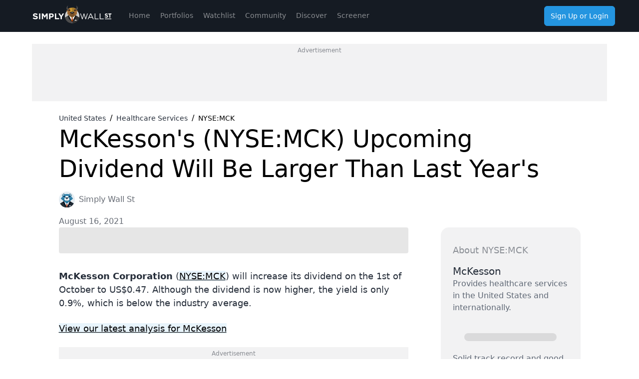

--- FILE ---
content_type: text/html; charset=utf-8
request_url: https://simplywall.st/stocks/us/healthcare/nyse-mck/mckesson/news/mckessons-nysemck-upcoming-dividend-will-be-larger-than-last
body_size: 52996
content:
<!DOCTYPE html><html><head><meta charSet="utf-8"/><meta name="viewport" content="width=device-width, initial-scale=1, maximum-scale=1, user-scalable=no"/><link rel="preload" as="image" href="/news/images/blue-bear.svg"/><link rel="preload" as="image" href="https://images.ctfassets.net/n07nr2koi959/51SSiWSLQ6bnbhvLt2LrUO/204581c61a830f0e0500f0816d54ddf6/IMG_8661.jpg?fit=thumb&amp;w=64&amp;h=64"/><link rel="preload" as="image" href="https://images.ctfassets.net/n07nr2koi959/220TWz80MMu5IKd31MX2Mh/5baf073475c70362f71c7471b9e72a3c/portrait.jpg?fit=thumb&amp;w=64&amp;h=64"/><link rel="stylesheet" href="https://simplywall.st/news/_next/static/css/e280d08ebfa406fa.css" data-precedence="next"/><link rel="stylesheet" href="https://simplywall.st/news/_next/static/css/b8271505e0fe90f3.css" data-precedence="next"/><link rel="preload" as="script" fetchPriority="low" href="https://simplywall.st/news/_next/static/chunks/webpack-3c7cef159750e600.js"/><script src="https://simplywall.st/news/_next/static/chunks/0da0b906-b17a6d7d6a30b362.js" async=""></script><script src="https://simplywall.st/news/_next/static/chunks/8718-6e2d78919d066db2.js" async=""></script><script src="https://simplywall.st/news/_next/static/chunks/main-app-3668d2a3b8080baf.js" async=""></script><script src="https://simplywall.st/news/_next/static/chunks/2103-7d1b695854bcc653.js" async=""></script><script src="https://simplywall.st/news/_next/static/chunks/654-9ccf78819dae0e0e.js" async=""></script><script src="https://simplywall.st/news/_next/static/chunks/4069-222050e80c9eb296.js" async=""></script><script src="https://simplywall.st/news/_next/static/chunks/8223-b6b3c6abc7d53433.js" async=""></script><script src="https://simplywall.st/news/_next/static/chunks/8284-8bc98f9d6c2afc5c.js" async=""></script><script src="https://simplywall.st/news/_next/static/chunks/5239-6be574c0280ff07d.js" async=""></script><script src="https://simplywall.st/news/_next/static/chunks/app/layout-1e01b17cab359fde.js" async=""></script><script src="https://simplywall.st/news/_next/static/chunks/4139-2e42b2b759fd3c1e.js" async=""></script><script src="https://simplywall.st/news/_next/static/chunks/6988-669d99e13791502e.js" async=""></script><script src="https://simplywall.st/news/_next/static/chunks/2907-6e1915378dbf4b37.js" async=""></script><script src="https://simplywall.st/news/_next/static/chunks/6896-3a7f78ab6919bd9c.js" async=""></script><script src="https://simplywall.st/news/_next/static/chunks/7834-463fc1cb91e7fa4f.js" async=""></script><script src="https://simplywall.st/news/_next/static/chunks/8383-4e49aa19ac4ddbe8.js" async=""></script><script src="https://simplywall.st/news/_next/static/chunks/app/global-error-bf56d48cfe7e748c.js" async=""></script><script src="https://simplywall.st/news/_next/static/chunks/199-e77a3cd11c0a1070.js" async=""></script><script src="https://simplywall.st/news/_next/static/chunks/app/%5Blocale%5D/layout-2615e8039e620008.js" async=""></script><script src="https://simplywall.st/news/_next/static/chunks/app/%5Blocale%5D/not-found-a923577f7d26085e.js" async=""></script><script src="https://simplywall.st/news/_next/static/chunks/app/error-a299395595ac048a.js" async=""></script><script src="https://simplywall.st/news/_next/static/chunks/app/not-found-131413b1b8962f72.js" async=""></script><script src="https://simplywall.st/news/_next/static/chunks/9731-a8d8ffdee6c7afaa.js" async=""></script><script src="https://simplywall.st/news/_next/static/chunks/9193-71d13c2770cd521f.js" async=""></script><script src="https://simplywall.st/news/_next/static/chunks/7318-bcb831de87c96462.js" async=""></script><script src="https://simplywall.st/news/_next/static/chunks/7452-6885c719ce028491.js" async=""></script><script src="https://simplywall.st/news/_next/static/chunks/4815-d888a72d2d1bc4b7.js" async=""></script><script src="https://simplywall.st/news/_next/static/chunks/6794-a17e0590d9f0a859.js" async=""></script><script src="https://simplywall.st/news/_next/static/chunks/9329-b8f0b766ef3e25e5.js" async=""></script><script src="https://simplywall.st/news/_next/static/chunks/app/%5Blocale%5D/news/article/%5Bslug%5D/page-d8fec7c526582022.js" async=""></script><link rel="preload" href="https://www.googletagmanager.com/gtm.js?id=GTM-NRPJWTR" as="script"/><link rel="preload" href="https://r.wdfl.co/rw.js" as="script"/><link rel="preload" href="https://pagead2.googlesyndication.com/pagead/js/adsbygoogle.js?client=ca-pub-2390341812853401" as="script" crossorigin=""/><title>McKesson&#x27;s (NYSE:MCK) Upcoming Dividend Will Be Larger Than Last Year&#x27;s - Simply Wall St News</title><meta name="description" content="McKesson Corporation ( NYSE:MCK ) will increase its dividend on the 1st of October to US$0.47. Although the dividend is..."/><meta name="referrer" content="strict-origin-when-cross-origin"/><meta name="robots" content="noindex, nofollow"/><meta name="google-site-verification" content="sGT9-WdXNtXWnr8yLqrA97jnsuRGqtu0sizcEyJTV_g"/><meta name="iso-8601-publish-date" content="2021-08-16T19:34:53.090Z"/><meta name="contentType" content="article"/><link rel="canonical" href="https://simplywall.st/stocks/us/healthcare/nyse-mck/mckesson/news/mckessons-nysemck-upcoming-dividend-will-be-larger-than-last"/><link rel="alternate" hrefLang="x-default" href="https://simplywall.st/stocks/us/healthcare/nyse-mck/mckesson/news/mckessons-nysemck-upcoming-dividend-will-be-larger-than-last"/><link rel="alternate" hrefLang="en" href="https://simplywall.st/stocks/us/healthcare/nyse-mck/mckesson/news/mckessons-nysemck-upcoming-dividend-will-be-larger-than-last"/><meta property="og:title" content="McKesson&#x27;s (NYSE:MCK) Upcoming Dividend Will Be Larger Than Last Year&#x27;s"/><meta property="og:description" content="McKesson Corporation ( NYSE:MCK ) will increase its dividend on the 1st of October to US$0.47. Although the dividend is..."/><meta property="og:url" content="https://simplywall.st/stocks/us/healthcare/nyse-mck/mckesson/news/mckessons-nysemck-upcoming-dividend-will-be-larger-than-last"/><meta property="og:image" content="https://images.simplywall.st/asset/company-cover/288195-main-header/1585186548619"/><meta property="og:type" content="article"/><meta name="twitter:card" content="summary_large_image"/><meta name="twitter:title" content="McKesson&#x27;s (NYSE:MCK) Upcoming Dividend Will Be Larger Than Last Year&#x27;s"/><meta name="twitter:description" content="McKesson Corporation ( NYSE:MCK ) will increase its dividend on the 1st of October to US$0.47. Although the dividend is..."/><meta name="twitter:image" content="https://images.simplywall.st/asset/company-cover/288195-main-header/1585186548619"/><link rel="icon" href="/favicon.ico"/><script src="https://simplywall.st/news/_next/static/chunks/polyfills-42372ed130431b0a.js" noModule=""></script><style data-styled="" data-styled-version="6.1.14">.gjzdyQ{position:relative;-webkit-transition:0.2s background-color,0.2s box-shadow,0.4s color,padding 0.4s;transition:0.2s background-color,0.2s box-shadow,0.4s color,padding 0.4s;border:0;margin:0;border-radius:6px;-webkit-text-decoration:none;text-decoration:none;vertical-align:top;font-size:inherit line-height:inherit;color:#FFFFFF;height:auto;padding:0 12px;box-shadow:none;background-color:transparent;-webkit-align-content:center;-ms-flex-line-pack:center;align-content:center;}/*!sc*/
@media (min-width: 768px){.gjzdyQ:hover{background-color:transparent;box-shadow:none;}}/*!sc*/
.gjzdyQ:active{background-color:transparent;box-shadow:none;}/*!sc*/
.gjzdyQ:disabled{cursor:auto;pointer-events:none;opacity:0.3;color:#FFFFFF;box-shadow:none;background-color:'transparent';}/*!sc*/
.gjzdyQ >svg{display:inline;fill:#FFFFFF;opacity:0.5;width:24px;height:24px;vertical-align:middle;margin:0 -4px;}/*!sc*/
.dMOfgv{position:relative;-webkit-transition:0.2s background-color,0.2s box-shadow,0.4s color,padding 0.4s;transition:0.2s background-color,0.2s box-shadow,0.4s color,padding 0.4s;border:0;margin:0;border-radius:6px;-webkit-text-decoration:none;text-decoration:none;vertical-align:top;font-weight:normal;font-size:1.3rem;line-height:1.5;line-height:1;color:#FFFFFF;height:40px;padding:0 12px;box-shadow:none;background-color:#2394DF;-webkit-align-content:center;-ms-flex-line-pack:center;align-content:center;}/*!sc*/
@media (min-width: 1024px){.dMOfgv{font-size:1.4000000000000001rem;}}/*!sc*/
@media (min-width: 768px){.dMOfgv:hover{background-color:rgb(32,133,201);box-shadow:none;}}/*!sc*/
.dMOfgv:active{background-color:rgb(28,118,178);box-shadow:none;}/*!sc*/
.dMOfgv:disabled{cursor:auto;pointer-events:none;opacity:0.3;color:#FFFFFF;box-shadow:none;background-color:'transparent';}/*!sc*/
.dMOfgv >svg{display:inline;fill:#FFFFFF;opacity:0.5;width:24px;height:24px;vertical-align:middle;margin:0 -4px;}/*!sc*/
data-styled.g8[id="sc-kuACkN"]{content:"gjzdyQ,dMOfgv,"}/*!sc*/
.kuWGIU{display:-webkit-box;display:-webkit-flex;display:-ms-flexbox;display:flex;-webkit-flex-direction:row;-ms-flex-direction:row;flex-direction:row;-webkit-box-flex-wrap:wrap;-webkit-flex-wrap:wrap;-ms-flex-wrap:wrap;flex-wrap:wrap;-webkit-box-pack:left;-ms-flex-pack:left;-webkit-justify-content:left;justify-content:left;}/*!sc*/
.ecmxNS{display:-webkit-box;display:-webkit-flex;display:-ms-flexbox;display:flex;-webkit-flex-direction:row;-ms-flex-direction:row;flex-direction:row;-webkit-box-flex-wrap:wrap;-webkit-flex-wrap:wrap;-ms-flex-wrap:wrap;flex-wrap:wrap;-webkit-box-pack:left;-ms-flex-pack:left;-webkit-justify-content:left;justify-content:left;}/*!sc*/
@media (max-width: 767px){.ecmxNS{display:none!important;}}/*!sc*/
@media (min-width: 1024px){.ecmxNS{display:none!important;}}/*!sc*/
.iUTrfo{display:-webkit-box;display:-webkit-flex;display:-ms-flexbox;display:flex;-webkit-flex-direction:row;-ms-flex-direction:row;flex-direction:row;-webkit-box-flex-wrap:wrap;-webkit-flex-wrap:wrap;-ms-flex-wrap:wrap;flex-wrap:wrap;-webkit-box-pack:left;-ms-flex-pack:left;-webkit-justify-content:left;justify-content:left;-webkit-align-items:center;-webkit-box-align:center;-ms-flex-align:center;align-items:center;gap:16px;}/*!sc*/
.czqZlU{display:-webkit-box;display:-webkit-flex;display:-ms-flexbox;display:flex;-webkit-flex-direction:row;-ms-flex-direction:row;flex-direction:row;-webkit-box-flex-wrap:wrap;-webkit-flex-wrap:wrap;-ms-flex-wrap:wrap;flex-wrap:wrap;-webkit-box-pack:left;-ms-flex-pack:left;-webkit-justify-content:left;justify-content:left;-webkit-align-items:center;-webkit-box-align:center;-ms-flex-align:center;align-items:center;}/*!sc*/
.dwEvgn{display:-webkit-box;display:-webkit-flex;display:-ms-flexbox;display:flex;-webkit-flex-direction:row;-ms-flex-direction:row;flex-direction:row;-webkit-box-flex-wrap:wrap;-webkit-flex-wrap:wrap;-ms-flex-wrap:wrap;flex-wrap:wrap;-webkit-box-pack:left;-ms-flex-pack:left;-webkit-justify-content:left;justify-content:left;}/*!sc*/
@media (min-width: 576px){.dwEvgn{display:none!important;}}/*!sc*/
data-styled.g9[id="sc-hWWBcw"]{content:"kuWGIU,ecmxNS,iUTrfo,czqZlU,dwEvgn,"}/*!sc*/
.kNPNTy{-webkit-box-flex:1;-webkit-flex-grow:1;-ms-flex-positive:1;flex-grow:1;-webkit-flex-basis:0;-ms-flex-preferred-size:0;flex-basis:0;position:relative;width:100%;min-height:0px;max-width:100%;-webkit-flex:0 0 16.666666666666664%;-ms-flex:0 0 16.666666666666664%;flex:0 0 16.666666666666664%;max-width:16.666666666666664%;}/*!sc*/
.hdOfm{-webkit-box-flex:1;-webkit-flex-grow:1;-ms-flex-positive:1;flex-grow:1;-webkit-flex-basis:0;-ms-flex-preferred-size:0;flex-basis:0;position:relative;min-height:0px;max-width:100%;-webkit-flex:0 0 100%;-ms-flex:0 0 100%;flex:0 0 100%;-webkit-align-self:center!important;-ms-flex-item-align:center!important;-ms-grid-row-align:center!important;align-self:center!important;-webkit-flex:1 1 auto!important;-ms-flex:1 1 auto!important;flex:1 1 auto!important;}/*!sc*/
.gJOttd{-webkit-box-flex:1;-webkit-flex-grow:1;-ms-flex-positive:1;flex-grow:1;-webkit-flex-basis:0;-ms-flex-preferred-size:0;flex-basis:0;position:relative;width:100%;min-height:0px;max-width:100%;-webkit-flex:0 0 100%;-ms-flex:0 0 100%;flex:0 0 100%;-webkit-flex-direction:column!important;-ms-flex-direction:column!important;flex-direction:column!important;display:-webkit-box;display:-webkit-flex;display:-ms-flexbox;display:flex;}/*!sc*/
.fOflHo{-webkit-box-flex:1;-webkit-flex-grow:1;-ms-flex-positive:1;flex-grow:1;-webkit-flex-basis:0;-ms-flex-preferred-size:0;flex-basis:0;position:relative;width:100%;min-height:0px;max-width:100%;-webkit-flex:0 0 100%;-ms-flex:0 0 100%;flex:0 0 100%;max-width:100%;}/*!sc*/
@media (min-width: 768px){.fOflHo{-webkit-flex:0 0 50%;-ms-flex:0 0 50%;flex:0 0 50%;max-width:50%;}}/*!sc*/
@media (min-width: 1024px){.fOflHo{-webkit-flex:0 0 100%;-ms-flex:0 0 100%;flex:0 0 100%;max-width:100%;}}/*!sc*/
.fLnBOZ{-webkit-box-flex:1;-webkit-flex-grow:1;-ms-flex-positive:1;flex-grow:1;-webkit-flex-basis:0;-ms-flex-preferred-size:0;flex-basis:0;position:relative;width:100%;min-height:0px;max-width:100%;-webkit-flex:0 0 100%;-ms-flex:0 0 100%;flex:0 0 100%;-webkit-flex-direction:column!important;-ms-flex-direction:column!important;flex-direction:column!important;}/*!sc*/
data-styled.g10[id="sc-jHbxoU"]{content:"kNPNTy,hdOfm,gJOttd,fOflHo,fLnBOZ,"}/*!sc*/
.brAcGn{padding:24px;}/*!sc*/
.ldtfCG{width:100%;}/*!sc*/
.FkHZm{display:block;min-height:52px;opacity:0.1;background-color:#000000;border-radius:4px;}/*!sc*/
.cDyGdC{display:block;min-height:70px;opacity:0.1;background-color:#000000;border-radius:4px;}/*!sc*/
.cuSySl{display:block;min-height:16px;opacity:0.1;background-color:#000000;border-radius:160px;}/*!sc*/
data-styled.g28[id="sc-fBlPuD"]{content:"brAcGn,ldtfCG,FkHZm,cDyGdC,cuSySl,"}/*!sc*/
.gyNQOR{display:-ms-grid;display:grid;justify-items:center;-webkit-align-content:center;-ms-flex-line-pack:center;align-content:center;}/*!sc*/
.jvYvea{display:-ms-grid;display:grid;-ms-grid-gap:20px 16px;grid-gap:20px 16px;}/*!sc*/
data-styled.g31[id="sc-iRXwrb"]{content:"gyNQOR,jvYvea,"}/*!sc*/
.KOdCR{margin:0;font-weight:normal;font-size:2.4rem;line-height:1.25;font-weight:500;color:#262E3A;}/*!sc*/
@media (min-width: 1024px){.KOdCR{font-size:2.8rem;}}/*!sc*/
.hWzIGM{margin:0;font-weight:normal;font-size:1.4000000000000001rem;line-height:1.5;font-weight:500;color:#262E3A;}/*!sc*/
@media (min-width: 1024px){.hWzIGM{font-size:1.6rem;}}/*!sc*/
data-styled.g32[id="sc-dODueM"]{content:"KOdCR,hWzIGM,"}/*!sc*/
.ggpRxW{position:fixed;left:0;bottom:0;height:calc(56px + 0px);-webkit-transition:height 0.2s cubic-bezier(0.17,0.46,0.64,0.91);transition:height 0.2s cubic-bezier(0.17,0.46,0.64,0.91);width:100vw;background:#1B222D;border-top:1px solid rgba(255,255,255,0.1);z-index:9999;}/*!sc*/
@media (min-width: 1024px){.ggpRxW{display:none;}}/*!sc*/
data-styled.g38[id="sc-ad125c7b-0"]{content:"ggpRxW,"}/*!sc*/
.ihJuwF{font-weight:normal;font-size:1.1rem;line-height:1.5;display:-webkit-box;display:-webkit-flex;display:-ms-flexbox;display:flex;-webkit-flex-direction:column;-ms-flex-direction:column;flex-direction:column;-webkit-align-items:center;-webkit-box-align:center;-ms-flex-align:center;align-items:center;-webkit-box-pack:start;-ms-flex-pack:start;-webkit-justify-content:flex-start;justify-content:flex-start;color:white;text-align:center;}/*!sc*/
@media (min-width: 1024px){.ihJuwF{font-size:1.2000000000000002rem;}}/*!sc*/
.ihJuwF p{margin:0;line-height:normal;}/*!sc*/
.ihJuwF svg{display:inline-block;width:24px;height:24px;}/*!sc*/
.ihJuwF svg *{fill:#8C929B;}/*!sc*/
.ihJuwF >span,.ihJuwF >a{display:block;color:inherit;-webkit-text-decoration:inherit;text-decoration:inherit;width:100%;height:100%;padding-top:5px;line-height:1.3;-webkit-user-select:none;-moz-user-select:none;-ms-user-select:none;user-select:none;}/*!sc*/
.ihJuwF >span >span,.ihJuwF >a >span{display:block;opacity:0.5;}/*!sc*/
.ihJuwF:active{background:rgba(0,0,0,0.2);}/*!sc*/
data-styled.g39[id="sc-ad125c7b-1"]{content:"ihJuwF,"}/*!sc*/
.fcUyxC{background:#1B222D;border-bottom:1px solid rgba(255,255,255,0.1);color:white;position:relative;text-align:center;width:100%;height:64px;}/*!sc*/
@media (min-width:1024px){.fcUyxC{display:none;}}/*!sc*/
data-styled.g44[id="sc-6545c2a7-4"]{content:"fcUyxC,"}/*!sc*/
.giXyRG{position:relative;height:56px;padding-top:12px;padding-bottom:8px;padding-left:64px;padding-right:64px;}/*!sc*/
data-styled.g45[id="sc-6545c2a7-5"]{content:"giXyRG,"}/*!sc*/
.knpVOv{position:absolute;left:0px;top:12px;overflow-x:hidden;}/*!sc*/
.knpVOv a{display:block;width:64px;height:40px;}/*!sc*/
.knpVOv svg{width:30px;height:38px;}/*!sc*/
data-styled.g46[id="sc-6545c2a7-6"]{content:"knpVOv,"}/*!sc*/
.fAWCPb{position:absolute;right:0;top:12px;}/*!sc*/
data-styled.g48[id="sc-6545c2a7-8"]{content:"fAWCPb,"}/*!sc*/
.iIAerv{width:64px;}/*!sc*/
data-styled.g56[id="sc-3c22ff29-6"]{content:"iIAerv,"}/*!sc*/
.gGFMeP{width:40px;height:40px;}/*!sc*/
data-styled.g57[id="sc-3c22ff29-7"]{content:"gGFMeP,"}/*!sc*/
*,*:before,*:after{box-sizing:border-box;}/*!sc*/
@media (max-width:767px){::-webkit-scrollbar{width:0px;height:0px;background:transparent;}}/*!sc*/
html{-ms-text-size-adjust:100%;-webkit-text-size-adjust:100%;box-sizing:border-box;}/*!sc*/
html,body{margin:0;font-family:var(--font-base);font-size:10px;-moz-osx-font-smoothing:grayscale;-webkit-font-smoothing:antialiased;background:#FFFFFF;overflow-anchor:auto;position:relative;min-height:100%;}/*!sc*/
h1,h2,h3,h4,p,blockquote,figure,ol,ul{margin:0;padding:0;}/*!sc*/
main{display:block;}/*!sc*/
h1{font-size:2.8000000000000003rem;font-family:var(--font-base);font-weight:300;line-height:1.5;margin:24px 0 40px;font-family:var(--font-serif);}/*!sc*/
@media (min-width: 1024px){h1{font-size:4rem;}}/*!sc*/
h2{font-size:2.4rem;font-family:var(--font-base);font-weight:700;line-height:1.4;margin:16px 0 24px;font-family:var(--font-serif);}/*!sc*/
@media (min-width: 1024px){h2{font-size:3rem;}}/*!sc*/
h3{font-size:2rem;font-family:var(--font-base);font-weight:700;line-height:1.5;margin:8px 0 16px;}/*!sc*/
@media (min-width: 1024px){h3{font-size:2.4rem;}}/*!sc*/
h4{font-family:var(--font-base);font-weight:normal;font-size:1.4000000000000001rem;line-height:1.7;margin:8px 0 16px;}/*!sc*/
@media (min-width: 1024px){h4{font-size:1.6rem;}}/*!sc*/
strong,b{font-weight:500;}/*!sc*/
a,button{color:inherit;}/*!sc*/
a{-webkit-text-decoration:underline;text-decoration:underline;color:#2394DF;}/*!sc*/
button{overflow:visible;border:0;font:inherit;-webkit-font-smoothing:inherit;letter-spacing:inherit;background:none;cursor:pointer;padding:0;}/*!sc*/
::-moz-focus-inner{padding:0;border:0;}/*!sc*/
:focus{outline:0;}/*!sc*/
body:not(.using-mouse) button[data-focus="dashed"]:focus:after{display:block;content:'';position:absolute;top:-3px;right:-3px;bottom:-3px;left:-3px;border:1px dashed #2394DF;border-radius:8px;}/*!sc*/
body:not(.using-mouse) .sc-KXCwU:focus-within:after{display:block;content:'';position:absolute;top:-3px;right:-3px;bottom:-3px;left:-3px;border:1px dashed #2394DF;border-radius:8px;}/*!sc*/
body:not(.using-mouse) [data-focus="solid"]:focus{background-color:#2394DF;color:#FFFFFF;box-shadow:none;}/*!sc*/
img{max-width:100%;height:auto;border:0;}/*!sc*/
hr{border:transparent;border-top:solid 1px #FFFFFF;opacity:0.2;margin:32px 0;}/*!sc*/
@media (max-width:1023px){hr{margin:24px 0;}}/*!sc*/
label,input{font-family:var(--font-base);font-weight:normal;font-size:1.4000000000000001rem;}/*!sc*/
@media (min-width: 1024px){label,input{font-size:1.6rem;}}/*!sc*/
ol,ul{list-style-type:none;font-family:var(--font-base);font-weight:normal;font-size:1.4000000000000001rem;}/*!sc*/
@media (min-width: 1024px){ol,ul{font-size:1.6rem;}}/*!sc*/
p{font-family:var(--font-base);font-weight:normal;font-size:1.4000000000000001rem;line-height:1.7;margin-bottom:16px;}/*!sc*/
@media (min-width: 1024px){p{font-size:1.6rem;}}/*!sc*/
input{padding:14px 10px;border:transparent;border-radius:0;}/*!sc*/
input[type=search]{-webkit-appearance:none;-moz-appearance:none;-ms-appearance:none;appearance:none;-webkit-appearance:none;}/*!sc*/
button,input[type="text"],input[type="email"],input[type="password"]{-webkit-appearance:none;-moz-appearance:none;-ms-appearance:none;appearance:none;-webkit-appearance:none;}/*!sc*/
label{margin-bottom:8px;}/*!sc*/
fieldset{padding:0;border:transparent;}/*!sc*/
#nav-menu.now-active{-webkit-transition:-webkit-transform 0.5s ease,opacity ease 0.2s;transition:transform 0.5s ease,opacity ease 0.2s;opacity:1;display:block;}/*!sc*/
data-styled.g60[id="sc-global-jZuECC1"]{content:"sc-global-jZuECC1,"}/*!sc*/
.bsdIKl{font-weight:normal;font-size:1.6rem;line-height:1.5;color:#262E3A;}/*!sc*/
@media (min-width: 1024px){.bsdIKl{font-size:1.8rem;}}/*!sc*/
.bsdIKl blockquote{position:relative;padding-left:32px;}/*!sc*/
.bsdIKl blockquote:before{content:'';position:absolute;left:0;top:0;bottom:0;width:4px;background:#C9CBCF;}/*!sc*/
.bsdIKl strong{font-weight:700;}/*!sc*/
.bsdIKl ol{list-style-type:decimal;}/*!sc*/
.bsdIKl ul{list-style-type:disc;}/*!sc*/
.bsdIKl ol,.bsdIKl ul{margin:20px 0 12px 20px;}/*!sc*/
.bsdIKl ol li,.bsdIKl ul li{font-weight:normal;font-size:1.6rem;line-height:1.5;color:#262E3A;margin:8px;}/*!sc*/
@media (min-width: 1024px){.bsdIKl ol li,.bsdIKl ul li{font-size:1.8rem;}}/*!sc*/
.bsdIKl ol li strong,.bsdIKl ul li strong{font-weight:700;}/*!sc*/
.bsdIKl >table{font-weight:normal;font-size:1.6rem;line-height:1.5;color:#262E3A;margin-top:32px;margin-bottom:32px;display:block;margin:0 auto;overflow-x:auto;max-width:calc(100vw - 64px);}/*!sc*/
@media (min-width: 1024px){.bsdIKl >table{font-size:1.8rem;}}/*!sc*/
@media (min-width: 1024px){.bsdIKl >table{max-width:-webkit-fit-content;max-width:-moz-fit-content;max-width:fit-content;}}/*!sc*/
@media (min-width: 1024px){.bsdIKl >table tbody tr:first-of-type{white-space:nowrap;}}/*!sc*/
.bsdIKl >table td{padding-right:8px;}/*!sc*/
.bsdIKl >table td strong{font-weight:700;}/*!sc*/
.bsdIKl >p{font-weight:normal;font-size:1.6rem;line-height:1.5;color:#262E3A;margin-top:24px;margin-bottom:24px;}/*!sc*/
@media (min-width: 1024px){.bsdIKl >p{font-size:1.8rem;}}/*!sc*/
.bsdIKl >p i{font-style:italic;}/*!sc*/
.bsdIKl >p i strong{font-weight:700;}/*!sc*/
.bsdIKl >p strong{font-weight:700;}/*!sc*/
.bsdIKl >p a{color:#000000;background-color:rgba(35,148,223,0.1);-webkit-text-decoration:underline;text-decoration:underline;}/*!sc*/
.bsdIKl >p a:hover{color:rgba(0,0,0,0.7);}/*!sc*/
.bsdIKl >p:first-of-type{margin-top:0;}/*!sc*/
.bsdIKl >h2,.bsdIKl >h3{margin-top:32px;margin-bottom:24px;font-family:var(--font-serif);text-box-trim:trim-both;}/*!sc*/
.bsdIKl >figure{display:-webkit-box;display:-webkit-flex;display:-ms-flexbox;display:flex;-webkit-flex-direction:column;-ms-flex-direction:column;flex-direction:column;-webkit-align-items:center;-webkit-box-align:center;-ms-flex-align:center;align-items:center;}/*!sc*/
.bsdIKl >figure div{width:100%;}/*!sc*/
.bsdIKl >figure figcaption{font-weight:normal;font-size:1.4000000000000001rem;line-height:1.5;text-align:center;color:rgba(38,46,58,0.5);}/*!sc*/
@media (min-width: 1024px){.bsdIKl >figure figcaption{font-size:1.6rem;}}/*!sc*/
data-styled.g132[id="sc-40cb56cf-3"]{content:"bsdIKl,"}/*!sc*/
.hhuruZ{background-color:#71E7D6;display:-webkit-inline-box;display:-webkit-inline-flex;display:-ms-inline-flexbox;display:inline-flex;-webkit-box-pack:center;-ms-flex-pack:center;-webkit-justify-content:center;justify-content:center;-webkit-align-items:center;-webkit-box-align:center;-ms-flex-align:center;align-items:center;padding:8px;border-radius:8px;}/*!sc*/
data-styled.g134[id="sc-40cb56cf-5"]{content:"hhuruZ,"}/*!sc*/
.hByFyz{display:-webkit-box;display:-webkit-flex;display:-ms-flexbox;display:flex;margin-top:16px;}/*!sc*/
@media (max-width: 575px){.hByFyz{-webkit-flex-direction:column;-ms-flex-direction:column;flex-direction:column;}}/*!sc*/
data-styled.g137[id="sc-664a5f4e-0"]{content:"hByFyz,"}/*!sc*/
.biKsiZ{height:32px;width:32px;border-radius:50%;vertical-align:middle;}/*!sc*/
data-styled.g138[id="sc-664a5f4e-1"]{content:"biKsiZ,"}/*!sc*/
.dqsRLi{font-weight:normal;font-size:1.4000000000000001rem;line-height:1.5;font-weight:500;color:rgba(38,46,58,0.7);margin-left:8px;-webkit-text-decoration:none;text-decoration:none;}/*!sc*/
@media (min-width: 1024px){.dqsRLi{font-size:1.6rem;}}/*!sc*/
.dqsRLi:hover{color:rgba(35,148,223,0.8);-webkit-text-decoration:underline;text-decoration:underline;}/*!sc*/
data-styled.g139[id="sc-664a5f4e-2"]{content:"dqsRLi,"}/*!sc*/
.bTCIyb{font-weight:normal;font-size:1.4000000000000001rem;line-height:1.5;color:rgba(38,46,58,0.7);margin-top:16px;display:block;}/*!sc*/
@media (min-width: 1024px){.bTCIyb{font-size:1.6rem;}}/*!sc*/
data-styled.g140[id="sc-664a5f4e-3"]{content:"bTCIyb,"}/*!sc*/
.kQPoVg{background-color:#F2F2F3;border-radius:16px;}/*!sc*/
data-styled.g142[id="sc-208ee194-0"]{content:"kQPoVg,"}/*!sc*/
.lngWUg{font-weight:normal;font-size:1.6rem;line-height:1.5;font-weight:500;color:rgba(38,46,58,0.5);}/*!sc*/
@media (min-width: 1024px){.lngWUg{font-size:1.8rem;}}/*!sc*/
data-styled.g143[id="sc-208ee194-1"]{content:"lngWUg,"}/*!sc*/
.hYjYQi{font-weight:normal;font-size:1.8rem;line-height:1.5;font-weight:500;color:#262E3A;line-height:26px;margin:0;}/*!sc*/
@media (min-width: 1024px){.hYjYQi{font-size:2rem;}}/*!sc*/
data-styled.g144[id="sc-208ee194-2"]{content:"hYjYQi,"}/*!sc*/
.bjoXCj{font-weight:normal;font-size:1.4000000000000001rem;line-height:1.5;color:#5F6875;}/*!sc*/
@media (min-width: 1024px){.bjoXCj{font-size:1.6rem;}}/*!sc*/
data-styled.g145[id="sc-208ee194-3"]{content:"bjoXCj,"}/*!sc*/
.iZSZoo{position:relative;max-width:250px;-webkit-flex-basis:60px;-ms-flex-preferred-size:60px;flex-basis:60px;min-width:60px;margin:0 auto;}/*!sc*/
.iZSZoo >div{position:relative;}/*!sc*/
.iZSZoo >div >canvas{position:relative;}/*!sc*/
.iZSZoo >div >svg path{fill:#262E3A;}/*!sc*/
data-styled.g146[id="sc-208ee194-4"]{content:"iZSZoo,"}/*!sc*/
.loYXRZ{font-weight:normal;font-size:1.4000000000000001rem;line-height:1.5;font-weight:500;color:#2394DF;}/*!sc*/
@media (min-width: 1024px){.loYXRZ{font-size:1.6rem;}}/*!sc*/
.loYXRZ:hover{color:rgba(35,148,223,0.8);}/*!sc*/
data-styled.g147[id="sc-208ee194-5"]{content:"loYXRZ,"}/*!sc*/
.koLSEH{display:-webkit-box;display:-webkit-flex;display:-ms-flexbox;display:flex;}/*!sc*/
@media (min-width: 768px) and (max-width: 1023px){.koLSEH{display:none;}}/*!sc*/
data-styled.g148[id="sc-208ee194-6"]{content:"koLSEH,"}/*!sc*/
.hHbheX{background-color:rgba(2,171,222,0.2);padding:24px 25px;border-bottom-left-radius:16px;border-bottom-right-radius:16px;min-height:239px;}/*!sc*/
data-styled.g149[id="sc-208ee194-7"]{content:"hHbheX,"}/*!sc*/
.cRnQCL{border-top:1px solid #C9CBCF;padding:10px 0;display:-webkit-box;display:-webkit-flex;display:-ms-flexbox;display:flex;-webkit-box-pack:justify;-webkit-justify-content:space-between;justify-content:space-between;cursor:pointer;gap:12px;}/*!sc*/
.cRnQCL:hover{background-color:rgba(67,193,238,0.05);}/*!sc*/
data-styled.g150[id="sc-208ee194-8"]{content:"cRnQCL,"}/*!sc*/
.bOdDbj{background-color:#71E7D6;font-weight:normal;font-size:1.4000000000000001rem;line-height:1.5;font-weight:500;color:#262E3A;padding:2px 7px;margin:0;}/*!sc*/
@media (min-width: 1024px){.bOdDbj{font-size:1.6rem;}}/*!sc*/
data-styled.g151[id="sc-208ee194-9"]{content:"bOdDbj,"}/*!sc*/
.iSZULY{padding:8px;padding-bottom:24px;}/*!sc*/
@media (max-width: 1023px){.iSZULY{padding-left:0;}}/*!sc*/
.iSZULY:hover{background-color:rgba(95,104,117,0.1);border-radius:8px;}/*!sc*/
.iSZULY >a{font-weight:normal;font-size:1.8rem;line-height:1.5;font-weight:500;color:#1B222D;-webkit-text-decoration:none;text-decoration:none;display:block;margin-bottom:8px;}/*!sc*/
@media (min-width: 1024px){.iSZULY >a{font-size:2rem;}}/*!sc*/
data-styled.g157[id="sc-834159c1-0"]{content:"iSZULY,"}/*!sc*/
.hsToqD{font-weight:normal;font-size:1.3rem;line-height:1.5;color:rgba(38,46,58,0.7);margin-left:8px;-webkit-text-decoration:none;text-decoration:none;}/*!sc*/
@media (min-width: 1024px){.hsToqD{font-size:1.4000000000000001rem;}}/*!sc*/
.hsToqD:hover{color:rgba(35,148,223,0.8);-webkit-text-decoration:underline;text-decoration:underline;}/*!sc*/
data-styled.g158[id="sc-834159c1-1"]{content:"hsToqD,"}/*!sc*/
.khEaLt{height:32px;width:32px;border-radius:50%;vertical-align:middle;}/*!sc*/
data-styled.g159[id="sc-834159c1-2"]{content:"khEaLt,"}/*!sc*/
.jKVhTH{width:100%;object-fit:contain;max-height:520px;}/*!sc*/
data-styled.g160[id="sc-8e1a88f-0"]{content:"jKVhTH,"}/*!sc*/
.fcAAUm.fcAAUm{font-weight:normal;font-size:1.4000000000000001rem;line-height:1.5;padding-top:30px;border-top:2px solid #C9CBCF;}/*!sc*/
@media (min-width: 1024px){.fcAAUm.fcAAUm{font-size:1.6rem;}}/*!sc*/
data-styled.g162[id="sc-8e1a88f-2"]{content:"fcAAUm,"}/*!sc*/
.jbhfVB{position:relative;border-top:1px solid #C9CBCF;border-bottom:1px solid #C9CBCF;padding:16px 40px;}/*!sc*/
.jbhfVB span{position:absolute;font-size:12px;color:#262E3A;right:0;bottom:0;}/*!sc*/
data-styled.g163[id="sc-8e1a88f-3"]{content:"jbhfVB,"}/*!sc*/
.iepWgB{font-family:var(--font-base);padding:16px 32px 24px 32px;background-color:#F2F2F3;border-left:8px solid #2394DF;margin:32px 0;}/*!sc*/
.iepWgB >a{display:inline-block;}/*!sc*/
data-styled.g166[id="sc-c5c48472-0"]{content:"iepWgB,"}/*!sc*/
.iXumu{display:inline-block;padding-right:0.8rem;position:relative;}/*!sc*/
.iXumu >a{font-weight:normal;font-size:1.3rem;line-height:1.5;font-weight:500;color:#262E3A;-webkit-text-decoration:none;text-decoration:none;}/*!sc*/
@media (min-width: 1024px){.iXumu >a{font-size:1.4000000000000001rem;}}/*!sc*/
.iXumu >span{font-weight:normal;font-size:1.3rem;line-height:1.5;font-weight:500;}/*!sc*/
@media (min-width: 1024px){.iXumu >span{font-size:1.4000000000000001rem;}}/*!sc*/
data-styled.g167[id="sc-c73649ac-0"]{content:"iXumu,"}/*!sc*/
</style></head><body><div hidden=""><!--$--><!--/$--></div><style>
    #nprogress {
      pointer-events: none;
    }
    #nprogress .bar {
      background: #29D;
      position: fixed;
      z-index: 9999;
      top: 0;
      left: 0;
      width: 100%;
      height: 3px;
    }
    #nprogress .peg {
      display: block;
      position: absolute;
      right: 0px;
      width: 100px;
      height: 100%;
      box-shadow: 0 0 10px #29D, 0 0 5px #29D;
      opacity: 1;
      -webkit-transform: rotate(3deg) translate(0px, -4px);
      -ms-transform: rotate(3deg) translate(0px, -4px);
      transform: rotate(3deg) translate(0px, -4px);
    }
    #nprogress .spinner {
      display: block;
      position: fixed;
      z-index: 1031;
      top: 15px;
      right: 15px;
    }
    #nprogress .spinner-icon {
      width: 18px;
      height: 18px;
      box-sizing: border-box;
      border: solid 2px transparent;
      border-top-color: #29D;
      border-left-color: #29D;
      border-radius: 50%;
      -webkit-animation: nprogresss-spinner 400ms linear infinite;
      animation: nprogress-spinner 400ms linear infinite;
    }
    .nprogress-custom-parent {
      overflow: hidden;
      position: relative;
    }
    .nprogress-custom-parent #nprogress .spinner,
    .nprogress-custom-parent #nprogress .bar {
      position: absolute;
    }
    @-webkit-keyframes nprogress-spinner {
      0% {
        -webkit-transform: rotate(0deg);
      }
      100% {
        -webkit-transform: rotate(360deg);
      }
    }
    @keyframes nprogress-spinner {
      0% {
        transform: rotate(0deg);
      }
      100% {
        transform: rotate(360deg);
      }
    }
  </style><script id="ld-json" type="application/ld+json">{"@context":"https://schema.org","@type":"NewsArticle","headline":"McKesson's (NYSE:MCK) Upcoming Dividend Will Be Larger Than Last Year's","dateModified":"2026-01-20T18:00:06.143Z","datePublished":"2021-08-16T19:34:53.090Z","thumbnailUrl":"https://images.simplywall.st/asset/company-cover/288195-main-header/1585186548619","url":"/stocks/us/healthcare/nyse-mck/mckesson/news/mckessons-nysemck-upcoming-dividend-will-be-larger-than-last","description":"McKesson Corporation ( NYSE:MCK ) will increase its dividend on the 1st of October to US$0.47. Although the dividend is...","articleSection":"Healthcare Services","isAccessibleForFree":true,"mainEntityOfPage":{"@type":"WebPage","@id":"/stocks/us/healthcare/nyse-mck/mckesson/news/mckessons-nysemck-upcoming-dividend-will-be-larger-than-last","lastReviewed":"2021-08-16T19:34:53.090Z","dateCreated":"2021-08-16T19:34:53.090Z","description":"McKesson Corporation ( NYSE:MCK ) will increase its dividend on the 1st of October to US$0.47. Although the dividend is...","reviewedBy":[]},"about":{"@type":"Thing","name":"NYSE:MCK","url":"https://simplywall.st/stocks/us/healthcare/nyse-mck/mckesson"},"image":{"@type":"ImageObject","url":"https://images.simplywall.st/asset/company-cover/288195-main-header/1585186548619","width":"1200 px","height":"411 px"},"publisher":{"@type":"Organization","url":"https://simplywall.st","name":"Simply Wall St","legalName":"Simply Wall St","publishingPrinciples":"https://simplywall.st/news/about-simply-wall-st-news","logo":{"@type":"ImageObject","url":"https://simplywall.st/news/images/sws-logo.svg"}},"inLanguage":"en","author":{"@type":"Organization","name":"Simply Wall St","legalName":"Simply Wall St","url":"https://simplywall.st/news/about-simply-wall-st-news/","knowsAbout":"Stock news and analysis","sameAs":["https://www.linkedin.com/company/simply-wall-st","https://twitter.com/simplywallst","https://www.youtube.com/c/Simplywallst"]}}</script><div data-cy-id="nav-main" class="sc-6545c2a7-4 fcUyxC"><div class="sc-6545c2a7-5 giXyRG"><div class="sc-6545c2a7-6 knpVOv"><a href="https://simplywall.st"><svg fill="none" xmlns="http://www.w3.org/2000/svg" viewBox="0 0 32 40"><path fill-rule="evenodd" clip-rule="evenodd" d="M16 7.94c8.837 0 16 7.177 16 16.03 0 8.852-7.163 16.029-16 16.029-8.836 0-16-7.177-16-16.03C0 15.117 7.164 7.94 16 7.94z" fill="#CCC"></path><path fill-rule="evenodd" clip-rule="evenodd" d="M31.593 27.57h.002l-.003.01a15.96 15.96 0 01-.617 2.046l-.035.093c-.033.082-.065.165-.1.246a1.62 1.62 0 01-.052.131c-.028.072-.058.143-.088.215-.022.054-.048.108-.07.161l-.084.182a7.928 7.928 0 01-.084.183c-.024.054-.051.108-.077.162-2.6 5.329-8.064 9-14.384 9-6.328 0-11.797-3.679-14.393-9.018l-.057-.12c-.036-.078-.074-.155-.109-.235l-.056-.122-.104-.24-.047-.11c-.036-.085-.07-.17-.105-.256l-.038-.1a20.561 20.561 0 01-.106-.275l-.03-.082c-.036-.098-.07-.197-.104-.295l-.023-.067c-.034-.103-.069-.209-.1-.313l-.019-.057c-.034-.11-.066-.22-.097-.329l-.012-.044a31.106 31.106 0 01-.093-.34l-.01-.04a16.62 16.62 0 01-.084-.346l-.009-.038v-.003a574.915 574.915 0 018.367-5.548c2.664-.639 5.073-.996 7.23-1.071 2.153.076 4.562.432 7.226 1.071 3.082 1.998 6.39 4.165 8.383 5.476v.002l-.002.002-.016.07z" fill="#1A1A1A"></path><path fill-rule="evenodd" clip-rule="evenodd" d="M.405 27.57a574.09 574.09 0 018.367-5.548c2.664-.64 5.073-.997 7.23-1.072 2.153.076 4.562.433 7.226 1.072 3.082 1.997 6.39 4.164 8.383 5.476-.022.101-.047.201-.071.302l-.011.049-.075.285-.016.059a6.41 6.41 0 01-.08.284l-.012.043a16.27 16.27 0 01-.541 1.542l-.019.04c-.035.089-.074.177-.111.266l-.026.059-.117.26-.024.053c-.043.088-.082.177-.125.265l-.011.02c-.19.384-.39.76-.61 1.126l-.026.047-.143.232-.043.07c-.047.074-.094.148-.143.222l-.046.07a6.379 6.379 0 01-.148.221l-.037.056c-.232.333-.474.659-.73.975l-.05.062c-.051.064-.105.127-.157.189a2.327 2.327 0 01-.071.084l-.154.179-.078.086-.157.175c-.025.028-.05.055-.078.082-.054.059-.11.118-.166.176l-.06.062a14.327 14.327 0 01-.674.657l-.156.141-.111.099-.153.132c-.041.033-.08.068-.12.102l-.154.127-.12.098c-.054.042-.104.083-.158.124-.041.033-.083.066-.127.099l-.156.118-.131.096a20.915 20.915 0 01-.435.309c-.05.032-.096.064-.143.096-.053.034-.104.07-.158.103l-.147.095-.158.098-.148.091-.169.1-.143.083-.18.1a10.263 10.263 0 01-.376.203l-.105.054c-.098.05-.195.098-.293.145-.039.02-.078.038-.118.057-.07.034-.141.066-.211.098l-.136.062a17.247 17.247 0 01-.343.147l-.198.082-.142.056-.211.08-.133.05-.269.095-.076.026c-.115.038-.232.078-.35.114-.03.01-.062.018-.094.028a10.85 10.85 0 01-.387.112l-.235.064c-.045.01-.092.023-.138.034-.075.02-.152.038-.228.056l-.139.032a15.16 15.16 0 01-1.485.266l-.112.013-.266.031-.131.013a14.65 14.65 0 01-.646.049l-.134.008-.283.01a16.501 16.501 0 01-.986 0l-.285-.01-.13-.008a7.17 7.17 0 01-.392-.027c-.086-.006-.169-.014-.253-.022-.044-.004-.088-.007-.13-.012-.092-.01-.185-.02-.275-.032a14.408 14.408 0 01-.47-.064l-.01-.001a12.628 12.628 0 01-.46-.079c-.096-.017-.192-.034-.288-.054l-.12-.025a14.472 14.472 0 01-.615-.143l-.127-.032a11.183 11.183 0 01-.36-.1c-.105-.03-.208-.06-.313-.092l-.042-.013c-.12-.037-.238-.077-.357-.116l-.076-.026-.27-.095c-.04-.014-.078-.03-.117-.043l-.229-.088a8.275 8.275 0 01-.126-.05l-.217-.089-.124-.052a27.618 27.618 0 01-.337-.148c-.09-.04-.18-.083-.27-.126-.019-.01-.039-.018-.06-.027a17.054 17.054 0 01-.401-.203l-.248-.13c-.038-.02-.074-.041-.111-.062l-.209-.116-.116-.068-.2-.118-.116-.07-.205-.128-.102-.066c-.078-.05-.155-.102-.233-.153l-.07-.047c-.1-.068-.2-.137-.299-.207l-.058-.042a16.923 16.923 0 01-.233-.171l-.1-.076c-.063-.048-.126-.095-.187-.143l-.109-.086a5.729 5.729 0 01-.178-.144l-.105-.087c-.059-.049-.118-.098-.177-.149l-.101-.088a9.854 9.854 0 01-.186-.164c-.028-.026-.057-.05-.084-.076a11.64 11.64 0 01-.31-.291c-.07-.066-.14-.135-.208-.203l-.093-.094a15.868 15.868 0 01-.506-.538l-.144-.163a14.074 14.074 0 01-.095-.11c-.052-.059-.101-.119-.152-.18a15.78 15.78 0 01-.304-.373l-.03-.04c-.063-.08-.125-.161-.187-.243-.028-.038-.054-.076-.083-.112a29.436 29.436 0 01-.218-.305 7.832 7.832 0 01-.118-.171c-.03-.043-.059-.085-.087-.13-.04-.058-.078-.119-.118-.178-.028-.041-.054-.083-.08-.125a27.448 27.448 0 01-.117-.188c-.025-.04-.052-.081-.076-.122l-.14-.237-.065-.113a9.379 9.379 0 01-.218-.396c-.034-.064-.068-.127-.101-.192l-.072-.141-.092-.187-.07-.145-.085-.184-.068-.151a4.855 4.855 0 01-.083-.191l-.062-.142-.095-.231-.044-.108c-.043-.11-.084-.22-.125-.33l-.051-.144a20.71 20.71 0 01-.072-.202l-.05-.156a8.513 8.513 0 01-.064-.195l-.05-.16-.058-.197-.046-.16c-.02-.067-.036-.134-.054-.201-.015-.053-.029-.105-.04-.157-.02-.076-.038-.15-.056-.225l-.033-.136v-.007H.405z" fill="#333"></path><path fill-rule="evenodd" clip-rule="evenodd" d="M.405 27.57c3.483 2.647 7.647 4.924 7.647 4.924-.819 1.151-1.484 2.52-2.005 4.026a16.037 16.037 0 01-5.642-8.95z" fill="#333"></path><path fill-rule="evenodd" clip-rule="evenodd" d="M31.61 27.497c-3.485 2.647-7.648 4.923-7.648 4.923.828 1.164 1.498 2.55 2.021 4.073a16.004 16.004 0 005.627-8.996zM1.234 30.151l-.83-2.581 8.485-5.548 7.118 15.095v2.882H16C9.35 40 3.649 35.935 1.234 30.151z" fill="#4D4D4D"></path><path fill-rule="evenodd" clip-rule="evenodd" d="M30.841 29.967l.705-2.198c.018-.07.036-.138.05-.21l-8.47-5.538-7.12 15.095v2.882c6.718-.002 12.466-4.151 14.835-10.03z" fill="#333"></path><path fill-rule="evenodd" clip-rule="evenodd" d="M8.772 22.021l7.229 15.54 7.227-15.54H8.772z" fill="#CCC"></path><path fill-rule="evenodd" clip-rule="evenodd" d="M14.11 33.5L16 37.561l1.89-4.063-1.368-2.574h-.03l1.037-.993.158-.135-.563-2.89c-.1-.1-.082-.113-.204-.113l-.92.19-.922-.19c-.122 0-.103.012-.203.113l-.563 2.89.157.135 1.037.994h-.03l-1.366 2.573z" fill="#C30"></path><path fill-rule="evenodd" clip-rule="evenodd" d="M16 37.562l1.89-4.063-1.368-2.574h-.03l1.036-.993.159-.135-.563-2.89c-.1-.1-.082-.113-.204-.113l-.92.19v10.578z" fill="#A32900"></path><path d="M16.886 33.179h-3.47v.7h3.47v-.7z" fill="#FC0"></path><path fill-rule="evenodd" clip-rule="evenodd" d="M8.772 22.021l4.226 9.089H13l3.002-3 2.871-6.089h4.356l-4.226 9.089-3.001-3-2.875-6.089H8.772z" fill="#fff"></path><path fill-rule="evenodd" clip-rule="evenodd" d="M7.278 22.996l-.351 3.975 2.397 1.076-1.782 1.082 8.459 8.433-7.23-15.541-1.493.975zM24.72 22.996l.354 3.975-2.397 1.076 1.781 1.082-8.457 8.433 7.227-15.541 1.493.975z" fill="#1A1A1A"></path><path fill-rule="evenodd" clip-rule="evenodd" d="M16.008 38.259a.653.653 0 11-.002 1.306.653.653 0 01.002-1.306z" fill="#B3B3B3"></path><path fill-rule="evenodd" clip-rule="evenodd" d="M16.007 38.259a.653.653 0 010 1.308v-1.308z" fill="gray"></path><path fill-rule="evenodd" clip-rule="evenodd" d="M16.008 38.259a.653.653 0 11-.002 1.306.653.653 0 01.002-1.306z" fill="#B3B3B3"></path><path fill-rule="evenodd" clip-rule="evenodd" d="M16.007 38.259a.653.653 0 010 1.308v-1.308z" fill="gray"></path><path d="M26.517 34.194H21.02v.768h5.497v-.768z" fill="#4D4D4D"></path><path fill-rule="evenodd" clip-rule="evenodd" d="M21.02 34.194l2.243-2.247 1.272 1.273.506-.505 1.476 1.479H21.02z" fill="#fff"></path><path fill-rule="evenodd" clip-rule="evenodd" d="M23.864 12.96c-.792-1.029-.765-1.914.082-2.66 3.394.937 5.136 1.371 5.222 1.305-1.34 2.07-3.11 2.522-5.304 1.355zm-15.729 0c.792-1.029.765-1.914-.082-2.66-3.394.937-5.134 1.371-5.221 1.305 1.339 2.07 3.108 2.522 5.303 1.355z" fill="#963"></path><path fill-rule="evenodd" clip-rule="evenodd" d="M20.986 11.558c-1.664-1.962-1.905-3.076-.725-3.345 4.69.247 6.478-1.808 5.37-6.164L24.782 0c2.894 1.903 4.188 4.512 3.794 7.818-.224 1.872-2.781 3.117-7.59 3.74zm-9.972 0c1.664-1.962 1.905-3.076.725-3.345C7.05 8.46 5.26 6.405 6.367 2.05L7.22 0C4.323 1.903 3.03 4.512 3.424 7.818c.223 1.872 2.78 3.117 7.59 3.74z" fill="#4D4D4D"></path><path fill-rule="evenodd" clip-rule="evenodd" d="M16 28.11L5.455 19.228c.182-4.706 1.082-8.618 2.701-11.738 1.573-1.842 4.178-2.367 7.846-2.367 3.665 0 6.27.525 7.842 2.367 1.619 3.12 2.52 7.033 2.703 11.738L16 28.11z" fill="#C93"></path><path fill-rule="evenodd" clip-rule="evenodd" d="M16.001 5.122c3.665 0 6.27.525 7.842 2.367 1.619 3.12 2.52 7.033 2.703 11.738L16 28.11V5.12z" fill="#A37A29"></path><path fill-rule="evenodd" clip-rule="evenodd" d="M5.51 17.919c.288-4.128 1.164-7.604 2.63-10.43.063-.074.127-.146.193-.214 4.049-3.221 3.211 7.335 3.253 8.664.424 1.526-.568 2.46-2.977 2.8-1.25-.188-2.283-.462-3.1-.82zM26.49 17.919c-.288-4.128-1.165-7.604-2.63-10.43a5.27 5.27 0 00-.194-.214c-4.049-3.221-3.212 7.335-3.252 8.664-.425 1.526.568 2.46 2.978 2.8 1.249-.188 2.28-.462 3.099-.82z" fill="#963"></path><path fill-rule="evenodd" clip-rule="evenodd" d="M16 28.11L5.455 19.228c.044-1.143.131-2.24.26-3.289h20.57c.13 1.05.217 2.146.262 3.289L16 28.11z" fill="#963"></path><path fill-rule="evenodd" clip-rule="evenodd" d="M16.001 28.11l-6.927-5.832 2.727-4.136c-.105-.968-.116-1.702-.038-2.202h1.765c.649.69 1.472 1.824 2.472 3.405.998-1.581 1.82-2.715 2.47-3.405h1.766c.078.5.066 1.234-.038 2.202 1.817 2.757 2.727 4.135 2.727 4.135l-6.924 5.834z" fill="#85592B"></path><path fill-rule="evenodd" clip-rule="evenodd" d="M11.802 18.14c.055-1.41 2.25-.08 3.262.609a7.513 7.513 0 00.962.635c.356-.198.703-.431 1.042-.698 1.048-.703 3.116-1.913 3.17-.545 2.989-5.338-11.574-5.326-8.436 0z" fill="#1A1A1A"></path><path fill-rule="evenodd" clip-rule="evenodd" d="M16 14.423c1.344 0 2.434.535 2.434 1.193 0 .66-1.09 1.194-2.433 1.194-1.346 0-2.436-.535-2.436-1.194.001-.658 1.09-1.193 2.436-1.193z" fill="#666"></path><path fill-rule="evenodd" clip-rule="evenodd" d="M16 21.981c-3.415 0-4.031-.613-3.86-1.95.045 1.119 1.33 1.379 3.86 1.379s3.815-.26 3.86-1.379c.17 1.337-.445 1.95-3.86 1.95zM21.8 11.816c-.632-.027-1.186.487-1.391 1.145-.508-4.27 3.44-4.447 4.324-1.645-.744.455-1.545.561-2.933.5zm-11.6 0c.632-.027 1.187.487 1.391 1.145.508-4.27-3.442-4.447-4.324-1.645.744.455 1.545.561 2.933.5z" fill="#1A1A1A"></path></svg></a></div><!--$!--><template data-dgst="BAILOUT_TO_CLIENT_SIDE_RENDERING"></template><!--/$--><div class="sc-6545c2a7-8 fAWCPb"><div class="sc-3c22ff29-6 iIAerv"><button data-cy-id="mobile-more-menu" data-focus="dashed" class="sc-kuACkN sc-3c22ff29-7 gjzdyQ gGFMeP"><svg width="24" height="24" xmlns="http://www.w3.org/2000/svg"><path fill-rule="evenodd" clip-rule="evenodd" d="M12 12a3 3 0 100-6 3 3 0 000 6zm0 1a4 4 0 100-8 4 4 0 000 8zM12 15c-3.705 0-6 2.117-6 4.5a.5.5 0 01-1 0c0-3.14 2.973-5.5 7-5.5s7 2.36 7 5.5a.5.5 0 01-1 0c0-2.383-2.296-4.5-6-4.5z"></path></svg></button></div></div></div></div><header class="flex h-[--desktop-topbar-height] min-h-[--desktop-topbar-height] justify-center border-b bg-surface max-lg:hidden" data-cy-id="nav-main" data-theme="dark"><div class="relative w-full max-w-screen-xl transition-all duration-500"><div class="absolute left-x3 top-[9px] overflow-x-hidden pt-px max-xl:w-[30px]"><a href="https://simplywall.st" class="w-[30px] text-solid xl:w-x20"><svg fill="none" xmlns="http://www.w3.org/2000/svg" viewBox="0 0 180 42" class="w-x20 max-xl:ml-[-66px]"><path d="M61.362 32.3h-9.72V19.19h2.909v10.488h6.81V32.3zM41.538 25.802v-4.008h2.248c1.454 0 2.361.693 2.361 1.985v.037c0 1.124-.85 1.986-2.304 1.986h-2.305zm-2.91 6.498h2.91v-3.933h2.21c2.966 0 5.347-1.574 5.347-4.607v-.037c0-2.678-1.91-4.532-5.063-4.532h-5.404V32.3zm-16.398 0h2.852v-8.502l3.684 5.543h.076l3.722-5.6V32.3h2.89V19.19h-3.08l-3.532 5.544-3.62-5.543H22.23V32.3zM67.374 32.3h-2.91v-5.169l-5.082-7.94h3.401l3.155 5.262 3.211-5.262h3.308l-5.083 7.884V32.3zM18.922 32.3h-2.909V19.19h2.91V32.3zM13.209 28.423c0 2.604-2.204 4.064-5.343 4.064-2.204 0-4.428-.693-6.173-2.098l1.688-2.03c1.31.975 2.886 1.582 4.548 1.582 1.31 0 2.224-.47 2.224-1.236v-.037c0-.731-.552-1.149-2.983-1.711-2.932-.674-4.896-1.592-4.896-3.965v-.036c0-2.38 2.12-3.952 5.093-3.952 2.12 0 3.93.598 5.405 1.666l-1.732 2.14c-1.289-.806-2.488-1.26-3.715-1.26-1.225 0-2.047.505-2.047 1.142v.038c0 .861.8 1.143 3.316 1.723 2.953.693 4.615 1.649 4.615 3.933v.037zM129.322 27.521l3.022-6.62 3.005 6.62h-6.027zm-3.682 4.78h1.528l1.568-3.44h7.2l1.548 3.44h1.607l-6.028-13.11h-1.398L125.64 32.3zM150.297 32.3h-8.794V19.19h1.493v11.744h7.301V32.3zM161.59 32.3h-8.795V19.19h1.493v11.744h7.302V32.3zM114.143 32.3h-1.337l-4.148-13.11h1.454l3.387 10.841 3.248-10.84h1.101l3.25 10.84 3.384-10.84h1.406l-4.161 13.11h-1.294l-3.159-10.523-3.131 10.522zM164.148 30.934h14.86v1.367h-14.86v-1.367zM171.409 26.049c0 1.795-1.461 2.854-3.458 2.854-1.509 0-2.816-.477-3.929-1.446l1.205-1.408c.834.672 1.666 1.106 2.724 1.106.834 0 1.376-.384 1.376-.914v-.025c0-.541-.336-.953-1.863-1.306-1.867-.466-3.07-1.188-3.07-2.866v-.025c0-1.64 1.349-2.725 3.241-2.725 1.349 0 2.499.413 3.438 1.15l-1.056 1.497c-.821-.555-1.629-.89-2.409-.89-.781 0-1.191.348-1.191.787v.026c0 .594.396.89 1.998 1.29 1.878.477 2.994 1.294 2.994 2.869v.026zM176.606 28.819h-1.942v-7.562h-2.481v-1.834h6.89v1.835h-2.467v7.56z" fill="currentColor"></path><path fill-rule="evenodd" clip-rule="evenodd" d="M90.596 9.015c9.016 0 16.325 7.244 16.325 16.182 0 8.937-7.309 16.183-16.325 16.183-9.016 0-16.326-7.246-16.326-16.183S81.58 9.015 90.596 9.015z" fill="#CCC"></path><path fill-rule="evenodd" clip-rule="evenodd" d="M106.506 28.832h.002l-.003.01a16.088 16.088 0 01-.629 2.066l-.036.093c-.034.083-.066.167-.101.25a1.83 1.83 0 01-.055.131c-.028.073-.059.145-.089.218l-.072.162-.085.184-.085.184-.079.164a16.343 16.343 0 01-14.677 9.087 16.338 16.338 0 01-14.686-9.106l-.059-.12c-.036-.08-.075-.157-.11-.237-.02-.041-.038-.082-.057-.124l-.107-.241-.048-.112a15.444 15.444 0 01-.106-.259l-.04-.1a22.707 22.707 0 01-.108-.278l-.031-.083-.106-.297-.023-.069c-.035-.104-.07-.21-.103-.316l-.018-.057a13.32 13.32 0 01-.1-.332l-.011-.045a30.529 30.529 0 01-.096-.343l-.01-.04a16.49 16.49 0 01-.085-.35l-.01-.038v-.003a587.29 587.29 0 018.538-5.6c2.718-.646 5.175-1.007 7.376-1.083 2.198.077 4.656.437 7.374 1.082 3.144 2.017 6.52 4.204 8.553 5.529v.001l-.002.002v.001c-.005.024-.009.046-.016.07z" fill="#1A1A1A"></path><path fill-rule="evenodd" clip-rule="evenodd" d="M74.684 28.832a587.29 587.29 0 018.537-5.6c2.718-.646 5.175-1.007 7.376-1.083 2.198.077 4.656.437 7.374 1.082 3.144 2.017 6.52 4.204 8.553 5.528-.022.103-.047.204-.072.306l-.012.05c-.024.096-.05.19-.076.287l-.016.06a7.339 7.339 0 01-.081.286l-.013.043c-.158.531-.343 1.051-.552 1.558l-.019.04c-.036.09-.076.179-.114.269l-.026.059-.119.262-.025.054c-.043.088-.084.179-.128.268l-.011.02c-.193.387-.398.766-.622 1.137l-.027.047c-.048.079-.098.157-.146.234l-.043.07c-.048.076-.097.15-.146.225l-.047.07c-.048.076-.1.15-.151.224l-.038.056c-.237.337-.484.665-.745.984-.016.02-.035.042-.05.063-.053.065-.108.129-.161.19a2.645 2.645 0 01-.073.086l-.157.18-.079.087c-.053.06-.108.119-.161.177-.025.028-.05.055-.079.083-.056.059-.111.119-.17.177a14.257 14.257 0 01-.749.726l-.159.143-.113.1c-.05.044-.103.088-.156.133-.042.033-.082.068-.122.102l-.158.129c-.039.033-.081.065-.123.099l-.16.126c-.042.032-.085.066-.13.099-.055.04-.105.08-.159.12l-.134.096a17.875 17.875 0 01-.444.312c-.05.032-.098.065-.146.097l-.16.104c-.052.033-.102.064-.15.096l-.162.1-.151.09-.172.101-.146.084a10.38 10.38 0 01-.184.101 10.095 10.095 0 01-.384.205l-.107.055-.298.147c-.04.02-.08.038-.121.057l-.216.099-.138.062c-.069.03-.136.06-.204.088l-.146.061-.203.082-.144.057-.216.081-.135.05-.274.096a4.201 4.201 0 00-.078.027c-.118.038-.237.078-.357.114l-.096.028a10.704 10.704 0 01-.395.114c-.08.021-.159.044-.24.064l-.14.035c-.077.02-.156.038-.233.057l-.142.032-.243.053c-.043.01-.086.018-.13.027a11.28 11.28 0 01-.375.07c-.127.024-.256.045-.383.064l-.043.006c-.113.017-.227.033-.341.048l-.115.014-.271.03-.134.014c-.087.008-.173.016-.26.022-.046.004-.092.008-.14.01a7.07 7.07 0 01-.259.017l-.136.008c-.096.005-.193.008-.29.01l-.102.004a17.748 17.748 0 01-.8 0l-.104-.003-.29-.01-.132-.01a7.468 7.468 0 01-.4-.026c-.088-.006-.173-.014-.259-.022-.045-.004-.09-.007-.133-.013-.094-.01-.189-.02-.28-.032a15.488 15.488 0 01-.48-.064l-.01-.002a12.467 12.467 0 01-.469-.078c-.098-.018-.197-.035-.294-.056l-.122-.025a15.032 15.032 0 01-.628-.144c-.043-.012-.087-.022-.13-.033a11.358 11.358 0 01-.367-.1c-.107-.03-.213-.06-.32-.093l-.042-.013c-.122-.038-.243-.078-.364-.117-.026-.009-.051-.019-.078-.027-.093-.032-.184-.063-.275-.096l-.12-.044-.233-.088a8.583 8.583 0 01-.129-.05l-.222-.09-.126-.053a28.61 28.61 0 01-.344-.15 11.509 11.509 0 01-.275-.126l-.06-.028a17.402 17.402 0 01-.411-.204c-.085-.044-.17-.09-.253-.132-.038-.02-.075-.041-.113-.063l-.213-.117-.12-.068-.203-.12-.119-.07-.209-.13c-.034-.02-.068-.043-.103-.066-.08-.05-.159-.103-.238-.154l-.072-.048-.304-.208-.06-.043c-.079-.057-.159-.114-.238-.173-.034-.025-.068-.05-.102-.077-.064-.047-.128-.095-.19-.144l-.111-.087a5.557 5.557 0 01-.182-.145c-.036-.03-.073-.058-.107-.088-.06-.049-.121-.099-.18-.15-.035-.03-.07-.058-.104-.089a9.734 9.734 0 01-.19-.166c-.028-.026-.058-.05-.086-.077-.09-.08-.178-.162-.266-.246l-.05-.047c-.072-.067-.142-.136-.212-.205l-.095-.096a15.519 15.519 0 01-.517-.542l-.146-.164a12.065 12.065 0 01-.097-.111c-.053-.06-.104-.12-.155-.182a15.546 15.546 0 01-.31-.377c-.01-.012-.02-.027-.032-.04a22.838 22.838 0 01-.19-.246c-.029-.038-.055-.076-.085-.113l-.131-.18a8.246 8.246 0 01-.211-.3l-.089-.13-.12-.181c-.03-.042-.055-.084-.083-.127-.04-.063-.08-.126-.118-.19-.026-.04-.053-.081-.078-.122-.048-.08-.096-.16-.142-.24-.023-.038-.046-.076-.067-.114a9.364 9.364 0 01-.223-.4c-.034-.064-.07-.128-.103-.193l-.073-.143c-.032-.062-.063-.125-.094-.189-.023-.048-.048-.097-.07-.146-.03-.061-.059-.123-.088-.186l-.07-.152a4.88 4.88 0 01-.085-.193l-.063-.143-.096-.234-.045-.11c-.044-.11-.086-.22-.128-.332l-.052-.145c-.025-.067-.05-.136-.073-.204l-.052-.158a8.696 8.696 0 01-.065-.197l-.05-.162-.06-.197-.047-.162c-.02-.068-.036-.136-.055-.204-.015-.053-.03-.105-.042-.158-.02-.076-.038-.152-.056-.227l-.034-.138v-.007h-.002z" fill="#333"></path><path fill-rule="evenodd" clip-rule="evenodd" d="M74.684 28.832c3.554 2.673 7.802 4.97 7.802 4.97-.835 1.163-1.514 2.545-2.046 4.066a16.17 16.17 0 01-5.756-9.036z" fill="#333"></path><path fill-rule="evenodd" clip-rule="evenodd" d="M106.524 28.759c-3.557 2.672-7.804 4.97-7.804 4.97.845 1.175 1.528 2.574 2.062 4.112a16.134 16.134 0 005.742-9.082zM75.529 31.438l-.846-2.606 8.657-5.601 7.263 15.239v2.91h-.006a16.332 16.332 0 01-15.068-9.942z" fill="#4D4D4D"></path><path fill-rule="evenodd" clip-rule="evenodd" d="M105.739 31.253l.719-2.22c.018-.07.037-.14.05-.21l-8.641-5.593-7.264 15.24v2.91c6.853-.003 12.718-4.191 15.136-10.127z" fill="#333"></path><path fill-rule="evenodd" clip-rule="evenodd" d="M83.22 23.23l7.376 15.69 7.374-15.69H83.22z" fill="#CCC"></path><path fill-rule="evenodd" clip-rule="evenodd" d="M88.667 34.818l1.93 4.102 1.927-4.102-1.396-2.598h-.03l1.057-1.003.162-.137-.575-2.917c-.102-.102-.083-.114-.207-.114l-.94.19-.94-.19c-.125 0-.106.012-.207.114l-.575 2.917.16.137 1.059 1.003h-.03l-1.395 2.598z" fill="#C30"></path><path fill-rule="evenodd" clip-rule="evenodd" d="M90.597 38.92l1.927-4.102-1.396-2.598h-.03l1.057-1.003.162-.137-.575-2.917c-.102-.102-.083-.114-.207-.114l-.94.19v10.68h.002z" fill="#A32900"></path><path d="M91.5 34.495h-3.541v.707h3.54v-.707z" fill="#FC0"></path><path fill-rule="evenodd" clip-rule="evenodd" d="M83.22 23.23l4.313 9.176 3.063-3.028 2.93-6.148h4.444l-4.311 9.176-3.063-3.028-2.933-6.148H83.22z" fill="#fff"></path><path fill-rule="evenodd" clip-rule="evenodd" d="M81.696 24.215l-.359 4.013 2.446 1.086-1.817 1.092 8.63 8.514-7.376-15.69-1.524.985zM99.494 24.215l.36 4.013-2.446 1.086 1.818 1.092-8.63 8.514 7.374-15.69 1.524.985z" fill="#1A1A1A"></path><path fill-rule="evenodd" clip-rule="evenodd" d="M90.603 39.623c.369 0 .666.297.666.661 0 .364-.297.66-.666.66a.663.663 0 01-.665-.66c0-.365.298-.66.665-.66z" fill="#B3B3B3"></path><path fill-rule="evenodd" clip-rule="evenodd" d="M90.603 39.623c.369 0 .666.297.666.661 0 .364-.297.66-.666.66v-1.32z" fill="gray"></path><path fill-rule="evenodd" clip-rule="evenodd" d="M90.603 39.623c.369 0 .666.297.666.661 0 .364-.297.66-.666.66a.663.663 0 01-.665-.66c0-.365.298-.66.665-.66z" fill="#B3B3B3"></path><path fill-rule="evenodd" clip-rule="evenodd" d="M90.603 39.623c.369 0 .666.297.666.661 0 .364-.297.66-.666.66v-1.32z" fill="gray"></path><path d="M101.327 35.52h-5.61v.775h5.61v-.775z" fill="#4D4D4D"></path><path fill-rule="evenodd" clip-rule="evenodd" d="M95.718 35.52l2.288-2.269 1.299 1.285.515-.51 1.507 1.494h-5.609z" fill="#fff"></path><path fill-rule="evenodd" clip-rule="evenodd" d="M98.62 14.082c-.808-1.038-.78-1.932.083-2.684 3.463.945 5.241 1.384 5.329 1.317-1.368 2.09-3.173 2.546-5.412 1.367zm-16.05 0c.809-1.038.781-1.932-.083-2.684-3.463.945-5.238 1.384-5.328 1.317 1.367 2.09 3.172 2.546 5.412 1.367z" fill="#963"></path><path fill-rule="evenodd" clip-rule="evenodd" d="M95.683 12.667c-1.698-1.98-1.944-3.106-.74-3.377 4.785.25 6.611-1.826 5.48-6.223L99.557.999c2.953 1.921 4.273 4.554 3.87 7.893-.228 1.89-2.837 3.146-7.744 3.775zm-10.175 0c1.698-1.98 1.944-3.106.74-3.377-4.785.25-6.61-1.826-5.48-6.223.577-1.38.868-2.068.868-2.068-2.955 1.921-4.274 4.554-3.872 7.893.227 1.89 2.836 3.146 7.744 3.775z" fill="#4D4D4D"></path><path fill-rule="evenodd" clip-rule="evenodd" d="M90.596 29.378l-10.761-8.97c.186-4.75 1.104-8.7 2.756-11.849 1.605-1.86 4.263-2.39 8.005-2.39 3.74 0 6.398.53 8.002 2.39 1.652 3.15 2.571 7.1 2.758 11.85l-10.76 8.969z" fill="#C93"></path><path fill-rule="evenodd" clip-rule="evenodd" d="M90.597 6.169c3.74 0 6.398.53 8.002 2.39 1.651 3.15 2.57 7.1 2.757 11.85l-10.76 8.969V6.168z" fill="#A37A29"></path><path fill-rule="evenodd" clip-rule="evenodd" d="M79.892 19.088c.294-4.166 1.188-7.676 2.684-10.53.064-.073.129-.146.197-.215 4.13-3.252 3.276 7.405 3.319 8.746.433 1.542-.58 2.484-3.038 2.828-1.275-.19-2.329-.467-3.162-.829zM101.3 19.088c-.294-4.166-1.19-7.676-2.685-10.53a5.314 5.314 0 00-.197-.215c-4.131-3.252-3.277 7.405-3.319 8.746-.433 1.542.58 2.484 3.039 2.828 1.274-.19 2.327-.467 3.162-.829z" fill="#963"></path><path fill-rule="evenodd" clip-rule="evenodd" d="M90.596 29.378L79.835 20.41a39.41 39.41 0 01.265-3.32h20.989c.132 1.06.221 2.166.267 3.32l-10.76 8.97z" fill="#963"></path><path fill-rule="evenodd" clip-rule="evenodd" d="M90.597 29.378l-7.069-5.889s.929-1.391 2.783-4.176c-.107-.977-.119-1.718-.038-2.223h1.8c.662.697 1.503 1.842 2.523 3.438 1.018-1.596 1.857-2.74 2.52-3.438h1.801c.08.506.068 1.247-.038 2.223 1.854 2.785 2.783 4.176 2.783 4.176l-7.065 5.89z" fill="#85592B"></path><path fill-rule="evenodd" clip-rule="evenodd" d="M86.312 19.313c.056-1.424 2.296-.082 3.329.614.167.128.338.248.511.36h.001c.154.1.311.193.469.28.363-.199.718-.434 1.063-.704 1.07-.71 3.18-1.931 3.234-.55 3.05-5.389-11.809-5.377-8.607 0z" fill="#1A1A1A"></path><path fill-rule="evenodd" clip-rule="evenodd" d="M90.597 15.56c1.37 0 2.482.54 2.482 1.205s-1.111 1.204-2.482 1.204c-1.373 0-2.485-.54-2.485-1.204 0-.666 1.112-1.205 2.485-1.205z" fill="#666"></path><path fill-rule="evenodd" clip-rule="evenodd" d="M90.597 23.19c-3.486 0-4.114-.62-3.94-1.968.046 1.129 1.358 1.391 3.94 1.391 2.58 0 3.891-.262 3.937-1.391.174 1.349-.454 1.968-3.938 1.968zM96.513 12.928c-.644-.027-1.21.491-1.419 1.156-.518-4.31 3.511-4.49 4.413-1.662-.76.46-1.577.567-2.994.506zm-11.835 0c.645-.027 1.21.491 1.42 1.156.517-4.31-3.513-4.49-4.413-1.662.759.46 1.576.567 2.993.506z" fill="#1A1A1A"></path></svg></a></div><nav data-cy-id="main-navigation" class="ml-[70px] flex h-x8 items-center gap-x1 px-x1 xl:ml-[200px]"><div class="flex flex-1 items-center gap-x1 transition-all duration-[.6s] ease-[cubic-bezier(0.83,0,0.17,1)]"><a href="https://simplywall.st" class="no-underline h-x8 whitespace-nowrap text-xs leading-[calc(theme(spacing.x8)-2px)] text-softer [-webkit-tap-highlight-color:transparent] hover:text-solid focus:text-solid relative inline-block px-x1_25 transition-colors [&amp;&gt;span]:relative [&amp;&gt;span]:z-1 after:absolute after:inset-[13px_1px_15px_1px] after:block after:rounded-md after:bg-transparent after:transition-colors after:content-[&#x27;&#x27;] hover:after:bg-legacy-spacegray focus-visible:after:bg-legacy-spacegray [&amp;:active:after]:opacity-70"><span>Home</span></a><a href="https://simplywall.st/portfolio" class="no-underline h-x8 whitespace-nowrap text-xs leading-[calc(theme(spacing.x8)-2px)] text-softer [-webkit-tap-highlight-color:transparent] hover:text-solid focus:text-solid relative inline-block px-x1_25 transition-colors [&amp;&gt;span]:relative [&amp;&gt;span]:z-1 after:absolute after:inset-[13px_1px_15px_1px] after:block after:rounded-md after:bg-transparent after:transition-colors after:content-[&#x27;&#x27;] hover:after:bg-legacy-spacegray focus-visible:after:bg-legacy-spacegray [&amp;:active:after]:opacity-70"><span>Portfolios</span></a><a href="https://simplywall.st/watchlist" class="no-underline h-x8 whitespace-nowrap text-xs leading-[calc(theme(spacing.x8)-2px)] text-softer [-webkit-tap-highlight-color:transparent] hover:text-solid focus:text-solid relative inline-block px-x1_25 transition-colors [&amp;&gt;span]:relative [&amp;&gt;span]:z-1 after:absolute after:inset-[13px_1px_15px_1px] after:block after:rounded-md after:bg-transparent after:transition-colors after:content-[&#x27;&#x27;] hover:after:bg-legacy-spacegray focus-visible:after:bg-legacy-spacegray [&amp;:active:after]:opacity-70"><span>Watchlist</span></a><a href="https://simplywall.st/community/narratives" class="no-underline h-x8 whitespace-nowrap text-xs leading-[calc(theme(spacing.x8)-2px)] text-softer [-webkit-tap-highlight-color:transparent] hover:text-solid focus:text-solid relative inline-block px-x1_25 transition-colors [&amp;&gt;span]:relative [&amp;&gt;span]:z-1 after:absolute after:inset-[13px_1px_15px_1px] after:block after:rounded-md after:bg-transparent after:transition-colors after:content-[&#x27;&#x27;] hover:after:bg-legacy-spacegray focus-visible:after:bg-legacy-spacegray [&amp;:active:after]:opacity-70"><span>Community</span></a><a href="https://simplywall.st/discover/investing-ideas" class="no-underline h-x8 whitespace-nowrap text-xs leading-[calc(theme(spacing.x8)-2px)] text-softer [-webkit-tap-highlight-color:transparent] hover:text-solid focus:text-solid relative inline-block px-x1_25 transition-colors [&amp;&gt;span]:relative [&amp;&gt;span]:z-1 after:absolute after:inset-[13px_1px_15px_1px] after:block after:rounded-md after:bg-transparent after:transition-colors after:content-[&#x27;&#x27;] hover:after:bg-legacy-spacegray focus-visible:after:bg-legacy-spacegray [&amp;:active:after]:opacity-70"><span>Discover</span></a><a href="https://simplywall.st/screener/create" class="no-underline h-x8 whitespace-nowrap text-xs leading-[calc(theme(spacing.x8)-2px)] text-softer [-webkit-tap-highlight-color:transparent] hover:text-solid focus:text-solid relative inline-block px-x1_25 transition-colors [&amp;&gt;span]:relative [&amp;&gt;span]:z-1 after:absolute after:inset-[13px_1px_15px_1px] after:block after:rounded-md after:bg-transparent after:transition-colors after:content-[&#x27;&#x27;] hover:after:bg-legacy-spacegray focus-visible:after:bg-legacy-spacegray [&amp;:active:after]:opacity-70"><span>Screener</span></a></div><div class="flex flex-1 items-center justify-end gap-x1"><!--$!--><template data-dgst="BAILOUT_TO_CLIENT_SIDE_RENDERING"></template><!--/$--><a href="https://simplywall.st/welcome" class="tw-reset border focus-outline relative inline-flex h-x5 select-none items-center justify-center gap-x0_5 whitespace-nowrap rounded-md border-solid fill-current px-x1_5 text-xs font-normal no-underline transition-[padding] [&amp;&gt;svg]:size-x3 [&amp;&gt;svg]:fill-current [&amp;&gt;svg]:opacity-75 border-[--s-button-primary-color-border] bg-[--s-button-primary-color-bg] text-[--s-button-primary-color-text] hover:border-[--s-button-primary-hover-color-bg] hover:bg-[--s-button-primary-hover-color-bg] disabled:border-[--s-button-primary-disabled-color-bg] disabled:bg-[--s-button-primary-disabled-color-bg] disabled:text-[--s-button-primary-disabled-color-text]">Sign Up or Login<span class="absolute opacity-0 transition-opacity delay-75 content-[&#x27;&#x27;] top-[11px]" aria-hidden="true"></span></a></div></nav></div></header><nav data-cy-id="nav-mobile" class="sc-hWWBcw sc-ad125c7b-0 kuWGIU ggpRxW"><div class="sc-jHbxoU sc-ad125c7b-1 kNPNTy ihJuwF"><a href="https://simplywall.st"><p><svg width="24" height="24" xmlns="http://www.w3.org/2000/svg"><path fill-rule="evenodd" clip-rule="evenodd" d="M7 12v7h3v-2.9a1.1 1.1 0 011.1-1.1h1.8a1.1 1.1 0 011.1 1.1V19h3v-7h2.586L12 4.414 4.414 12H7zm6 8v-3.9a.1.1 0 00-.1-.1h-1.8a.1.1 0 00-.1.1V20H7a1 1 0 01-1-1v-6H4.414c-.89 0-1.337-1.077-.707-1.707l7.586-7.586a1 1 0 011.414 0l7.586 7.586c.63.63.184 1.707-.707 1.707H18v6a1 1 0 01-1 1h-4z"></path></svg></p><span>Home</span></a></div><div class="sc-jHbxoU sc-ad125c7b-1 kNPNTy ihJuwF"><a href="https://simplywall.st/portfolio"><p><svg width="24" height="24" xmlns="http://www.w3.org/2000/svg"><path fill-rule="evenodd" clip-rule="evenodd" d="M13 5.083A6.005 6.005 0 0117.917 10H13V5.083zM19 11a7.004 7.004 0 00-7-7v7h7zm-9 1.397V6.083a6.002 6.002 0 104.327 10.911L10 12.397zm5.02 5.334A7 7 0 1111 5v6.999l4.798 5.097-.002.002c-.243.229-.502.44-.775.632zm2.071-2.554A5.959 5.959 0 0017.917 13h-3.003l2.177 2.177zm.723.723c-.188.28-.395.545-.62.793L12.5 12H19a6.959 6.959 0 01-1.186 3.9z"></path></svg></p><span>Portfolios</span></a></div><div class="sc-jHbxoU sc-ad125c7b-1 kNPNTy ihJuwF"><a href="https://simplywall.st/watchlist"><p><svg width="24" height="24" xmlns="http://www.w3.org/2000/svg"><path fill-rule="evenodd" clip-rule="evenodd" d="M8.309 4.618L7.202 8.202h-3.61a.2.2 0 00-.122.359l2.93 2.238-1.114 3.603a.2.2 0 00.312.218L8.5 12.403l2.902 2.217a.2.2 0 00.312-.218L10.601 10.8l2.93-2.238a.2.2 0 00-.122-.36h-3.61L8.69 4.619a.2.2 0 00-.382 0zM2.863 9.355l2.375 1.815-.908 2.937c-.345 1.116.947 2.017 1.875 1.308L8.5 13.662l2.295 1.753c.928.71 2.22-.192 1.875-1.308l-.908-2.937 2.375-1.815c.912-.696.42-2.153-.728-2.153h-2.873l-.89-2.879c-.348-1.127-1.944-1.127-2.293 0l-.889 2.879H3.591c-1.148 0-1.64 1.457-.728 2.153zM13.5 4a.5.5 0 000 1h6a.5.5 0 000-1h-6zm3 5a.5.5 0 000 1h3a.5.5 0 000-1h-3zM15 14.5a.5.5 0 01.5-.5h4a.5.5 0 010 1h-4a.5.5 0 01-.5-.5zM4.5 19a.5.5 0 000 1h15a.5.5 0 000-1h-15z"></path></svg></p><span>Watchlist</span></a></div><div class="sc-jHbxoU sc-ad125c7b-1 kNPNTy ihJuwF"><a href="https://simplywall.st/community/narratives"><p><svg width="24" height="24" xmlns="http://www.w3.org/2000/svg"><path fill-rule="evenodd" clip-rule="evenodd" d="M14 8a2 2 0 11-4 0 2 2 0 014 0zm1 0a3 3 0 11-6 0 3 3 0 016 0zm-5.74 6.027A4.1 4.1 0 0112 13a4.1 4.1 0 012.74 1.028l-.016.024.139.09A3.68 3.68 0 0116 16.786V18H8v-1.214c0-1.021.43-1.957 1.136-2.642l.14-.092-.016-.025zm6.8-.036c.59.784.94 1.747.94 2.795V17h5v-.5a3.5 3.5 0 00-5.94-2.509zM17 18v.5a.5.5 0 01-.5.5h-9a.5.5 0 01-.5-.5V18H1.5a.5.5 0 01-.5-.5v-1a4.5 4.5 0 017.621-3.242A5.117 5.117 0 0112.001 12c1.296 0 2.485.475 3.379 1.259A4.5 4.5 0 0123 16.5v1a.5.5 0 01-.5.5H17zm-9.06-4.01A3.5 3.5 0 002 16.5v.5h5v-.214c0-1.048.35-2.012.94-2.795zM5 10a1 1 0 100-2 1 1 0 000 2zm0 1a2 2 0 100-4 2 2 0 000 4zm14-1a1 1 0 100-2 1 1 0 000 2zm0 1a2 2 0 100-4 2 2 0 000 4z"></path></svg></p><span>Community</span></a></div><div class="sc-jHbxoU sc-ad125c7b-1 kNPNTy ihJuwF"><a href="https://simplywall.st/discover/investing-ideas"><p><svg width="24" height="24" xmlns="http://www.w3.org/2000/svg"><path fill-rule="evenodd" clip-rule="evenodd" d="M15 15.224l.428-.299a6 6 0 10-6.856 0l.428.299V16h6v-.776zM15 17H9a1 1 0 00.5.867l.23.133h4.54l.23-.133A1 1 0 0015 17zm0 1.732A2 2 0 0016 17v-1.255a7 7 0 10-8 0V17a2 2 0 001 1.732V20a1 1 0 001 1h4a1 1 0 001-1v-1.268zM14 19h-4v1h4v-1zM12 6.5A3.5 3.5 0 008.5 10a.5.5 0 01-1 0A4.5 4.5 0 0112 5.5a.5.5 0 010 1z"></path></svg></p><span>Discover</span></a></div><div class="sc-jHbxoU sc-ad125c7b-1 kNPNTy ihJuwF"><a href="https://simplywall.st/screener/create"><p><svg width="24" height="24" xmlns="http://www.w3.org/2000/svg"><path fill-rule="evenodd" clip-rule="evenodd" d="M12 2a.5.5 0 00-.5.5v1.515A8.001 8.001 0 004.015 11.5H2.5a.5.5 0 000 1h1.515a8.001 8.001 0 007.485 7.485V21.5a.5.5 0 001 0v-1.515a8.001 8.001 0 007.485-7.485H21.5a.5.5 0 000-1h-1.515A8.001 8.001 0 0012.5 4.015V2.5A.5.5 0 0012 2zm6.5 9.5h.482A7.001 7.001 0 0012.5 5.018V5.5a.5.5 0 01-1 0v-.482A7.001 7.001 0 005.018 11.5H5.5a.5.5 0 010 1h-.482a7.001 7.001 0 006.482 6.482V18.5a.5.5 0 011 0v.482a7.001 7.001 0 006.482-6.482H18.5a.5.5 0 010-1zm-1.144-2.148a.5.5 0 00-.712-.704l-2.76 2.793-.941-1.746-2.414 3.358-1.14-1.587-2.768 3.207a.5.5 0 10.758.654l1.938-2.247 1.212 1.686 2.293-3.189.823 1.528 3.71-3.753z"></path></svg></p><span>Screener</span></a></div></nav><main class="mx-auto max-w-screen-xl px-6"><div class="place-items-center pt-6"><div id="sws-ad-slot" class="hidden grid-rows-[25px_auto] place-items-center bg-surface md:grid" data-theme="light" data-cy-id="article-header-ad"><div class="text-tiny text-softer">Advertisement</div><div class="h-[90px] min-h-[90px] w-[728px] min-w-[728px]"><ins class="adsbygoogle" style="display:block;text-align:center;width:100%;height:100%" data-ad-client="ca-pub-2390341812853401" data-ad-slot="3619030435" data-ad-format="fluid" data-full-width-responsive="false"></ins></div></div></div><article class="flex flex-col items-center gap-8"><div data-cy-id="article-header" class="w-full max-w-[1045px] pt-6"><ul><li class="sc-c73649ac-0 iXumu"><a data-cy-id="child-link-0" href="/news/us">United States</a></li><li class="sc-c73649ac-0 iXumu">/</li><li class="sc-c73649ac-0 iXumu"><a data-cy-id="child-link-1" href="/news/us/healthcare-services">Healthcare Services</a></li><li class="sc-c73649ac-0 iXumu">/</li><li class="sc-c73649ac-0 iXumu"><span data-cy-id="child-link-2">NYSE:MCK</span></li></ul><h1 class="m-0 text-balance text-mass font-medium">McKesson&#x27;s (NYSE:MCK) Upcoming Dividend Will Be Larger Than Last Year&#x27;s</h1><section class="sc-664a5f4e-0 hByFyz"><div class="sc-hWWBcw kuWGIU"><img src="/news/images/blue-bear.svg" alt="Simply Wall St" class="sc-664a5f4e-1 biKsiZ"/><div class="sc-jHbxoU hdOfm"><a href="/news/about-simply-wall-st-news" data-cy-id="meta-author-link" class="sc-664a5f4e-2 dqsRLi">Simply Wall St</a></div></div></section><div class="sc-hWWBcw kuWGIU"><span class="sc-664a5f4e-3 bTCIyb"> <time dateTime="August 16, 2021">August 16, 2021</time></span></div></div><div data-cy-id="page-article" class="grid w-full max-w-[1045px] gap-x-8 gap-y-16 pb-16 lg:grid-flow-col lg:items-start lg:justify-between"><div data-cy-id="article-body" class="grid gap-8 lg:max-w-[700px]"><!--$!--><template data-dgst="BAILOUT_TO_CLIENT_SIDE_RENDERING"></template><div class="sc-iRXwrb gyNQOR"><div class="sc-fBlPuD ldtfCG"><div class="sc-iRXwrb jvYvea"><span class="sc-fBlPuD FkHZm"></span></div><div class="sc-hWWBcw dwEvgn"><span class="sc-fBlPuD cDyGdC"></span></div></div></div><!--/$--><div data-cy-id="article-content" class="sc-40cb56cf-3 bsdIKl"><p> <strong>McKesson Corporation</strong> (<a target="_blank" href="https://simplywall.st/stocks/us/healthcare/nyse-mck/mckesson" rel="noopener noreferrer" data-vars-link-type="intro" class="company-report-links">NYSE:MCK</a>) will increase its dividend on the 1st of October to US$0.47.       Although the dividend is now higher, the yield is only 0.9%, which is below the industry average.   </p><p><span><a target="_blank" href="https://simplywall.st/stocks/us/healthcare/nyse-mck/mckesson" rel="noopener noreferrer" data-vars-link-type="cta" class="company-report-links"> View our latest analysis for McKesson </a></span></p> <div id="sws-ad-slot" class="relative grid grid-rows-[25px_auto] place-items-center bg-surface @container/article-body-ad" data-theme="light" data-cy-id="article-body-ad"><div class="text-tiny text-softer">Advertisement</div><div class="relative h-[250px] min-h-[250px] w-[300px] min-w-[300px] @[380px]/article-body-ad:h-[280px] @[380px]/article-body-ad:min-h-[280px] @[380px]/article-body-ad:w-[336px] @[380px]/article-body-ad:min-w-[336px]"><ins class="adsbygoogle" style="display:block;text-align:center;width:100%;height:100%" data-ad-client="ca-pub-2390341812853401" data-ad-slot="4932112108" data-ad-format="fluid" data-full-width-responsive="false"></ins></div></div><h3>McKesson Might Find It Hard To Continue The Dividend</h3> <p> Even a low dividend yield can be attractive if it is sustained for years on end.     While McKesson is not profitable, it is paying out less than 75% of its free cash flow, which means that there is plenty left over for reinvestment into the business.  This gives us some comfort about the level of the dividend payments.   </p><p> Over the next year, EPS might fall by 62.2% based on recent performance.  While this means that the company will be unprofitable, we generally believe cash flows are more important, and the current cash payout ratio is quite healthy, which gives us comfort.     </p><figure><a target="_blank" href="https://simplywall.st/stocks/us/healthcare/nyse-mck/mckesson#historical-dividend-yield" rel="noopener noreferrer" data-vars-link-type="infographic" class="company-report-links"><img src="https://images.simplywall.st/asset/chart/288195-historic-dividend-1-dark/1629196490171" loading="lazy" alt="historic-dividend" width="746" height="476" class="sc-8e1a88f-0 jKVhTH"/></a><figcaption>NYSE:MCK Historic Dividend August 17th 2021</figcaption></figure> <h3>McKesson Has A Solid Track Record</h3> <p> The company has an extended history of paying stable dividends.      The first annual payment during the last 10 years was US$0.72 in 2011, and the most recent fiscal year payment was US$1.88.      This implies that the company grew its distributions at a yearly rate of about 10% over that duration.     Rapidly growing dividends for a long time is a very valuable feature for an income stock.    </p> <h3>Dividend Growth Potential Is Shaky</h3> <p> Some investors will be chomping at the bit to buy some of the company&#x27;s stock based on its dividend history.   Let&#x27;s not jump to conclusions as things might not be as good as they appear on the surface.      Over the past five years, it looks as though McKesson&#x27;s EPS has declined at around 62% a year.  Such rapid declines definitely have the potential to constrain dividend payments if the trend continues into the future.   </p> <h3>In Summary</h3> <p> In summary, while it&#x27;s always good to see the dividend being raised, we don&#x27;t think McKesson&#x27;s payments are rock solid.       The company has been bring in plenty of cash to cover the dividend, but we don&#x27;t necessarily think that makes it a great dividend stock.      We don&#x27;t think McKesson is a great stock to add to your portfolio if income is your focus.  </p><p> Companies possessing a stable dividend policy will likely enjoy greater investor interest than those suffering from a more inconsistent approach.  However, there are other things to consider for investors when analysing stock performance.   For example, we&#x27;ve picked out <a target="_blank" href="https://simplywall.st/stocks/us/healthcare/nyse-mck/mckesson#executive-summary" rel="noopener noreferrer" data-vars-link-type="conclusion" class="company-report-links"><strong>1 warning sign for McKesson</strong></a> that investors should know about before committing capital to this stock.   Looking for more high-yielding dividend ideas? Try our <a target="_blank" href="https://simplywall.st/discover/investing-ideas/146/dividend-powerhouses-3-yield/global" rel="noopener noreferrer" data-vars-link-type="conclusion-grid" class="company-report-links"><strong>curated list of strong dividend payers.</strong></a> </p><p class="sc-8e1a88f-3 jbhfVB"> If you’re looking to trade McKesson, open an account with the lowest-cost* platform trusted by professionals, <a href="https://www.interactivebrokers.com/mkt/?src=sws4b&amp;url=%2Fen%2Findex.php%3Ff%3D1338" target="_blank" rel="sponsored">Interactive Brokers</a>. Their clients from over 200 countries and territories trade stocks, options, futures, forex, bonds and funds worldwide from a single integrated account.  <span>Promoted</span></p><br/><div class="sc-c5c48472-0 iepWgB"><h3 class="sc-dODueM KOdCR"><strong>New: </strong>Manage All Your Stock Portfolios in One Place</h3><p>We&#x27;ve created the <strong>ultimate portfolio companion</strong> for stock investors, <strong>and it&#x27;s free.</strong></p><p>• Connect an unlimited number of Portfolios and see your total in one currency<br/>• Be alerted to new Warning Signs or Risks via email or mobile<br/>• Track the Fair Value of your stocks<br/></p><a href="https://simplywall.st/features/portfolio" target="_blank" data-focus="dashed" class="sc-kuACkN dMOfgv">Try a Demo Portfolio for Free</a></div><p class="sc-8e1a88f-2 fcAAUm"><i>This article by Simply Wall St is general in nature. <strong>We provide commentary based on historical data and analyst forecasts only using an unbiased methodology and our articles are not intended to be financial advice.</strong> It does not constitute a recommendation to buy or sell any stock, and does not take account of your objectives, or your financial situation. We aim to bring you long-term focused analysis driven by fundamental data. Note that our analysis may not factor in the latest price-sensitive company announcements or qualitative material. Simply Wall St has no position in any stocks mentioned.<br/> <sup> *</sup>Interactive Brokers Rated Lowest Cost Broker by StockBrokers.com Annual Online Review 2020</i><br/><br/><strong>Have feedback on this article? Concerned about the content?</strong> <a href="https://feedback.simplywall.st/article/MTcxNTExNzowOTY0Y2Y0ODA4ZTkzNDcx" target="_blank" rel="noopener noreferrer" class="company-report-links"><strong>Get in touch</strong></a><strong> with us directly.</strong><i> Alternatively, email editorial-team (at) simplywallst.com.</i></p></div></div><div data-cy-id="article-sidebar" class="lg:max-w-[280px]"><div style="gap:64px" class="sc-jHbxoU gJOttd"><div style="gap:24px" class="sc-jHbxoU gJOttd"><div class="sc-208ee194-0 kQPoVg"><div class="sc-fBlPuD brAcGn"><h3 class="sc-208ee194-1 lngWUg">About NYSE:MCK</h3><div class="sc-hWWBcw kuWGIU"><div class="sc-jHbxoU fOflHo"><h4 class="sc-208ee194-2 hYjYQi">McKesson</h4><p class="sc-208ee194-3 bjoXCj">Provides healthcare services in the United States and internationally.</p><div class="sc-hWWBcw ecmxNS"><a href="/stocks/us/healthcare/nyse-mck/mckesson" class="sc-208ee194-5 loYXRZ">See The Free Research Report</a></div></div><div class="sc-jHbxoU fOflHo"><div class="sc-208ee194-4 iZSZoo"><!--$!--><template data-dgst="BAILOUT_TO_CLIENT_SIDE_RENDERING"></template><div style="margin:10%;aspect-ratio:1 / 1.01" class="sc-fBlPuD cuSySl"></div><!--/$--></div><p class="sc-208ee194-3 bjoXCj">Solid track record and good value.</p></div><div class="sc-208ee194-6 koLSEH"><a href="/stocks/us/healthcare/nyse-mck/mckesson" class="sc-208ee194-5 loYXRZ">See The Free Research Report</a></div></div></div><div class="sc-208ee194-7 hHbheX"><h3 class="sc-dODueM hWzIGM">Similar Companies</h3><ul><li><a href="https://simplywall.st/stocks/us/healthcare/nyse-cor/cencora" target="_blank" rel="noopener noreferrer" style="text-decoration:none"><div class="sc-208ee194-8 cRnQCL"><div class="sc-208ee194-4 iZSZoo"><!--$!--><template data-dgst="BAILOUT_TO_CLIENT_SIDE_RENDERING"></template><div style="margin:10%;aspect-ratio:1 / 1.01" class="sc-fBlPuD cuSySl"></div><!--/$--></div><div style="flex-grow:1;flex:unset" class="sc-jHbxoU fLnBOZ"><h4 class="sc-208ee194-9 bOdDbj">NYSE:COR</h4><h4 class="sc-208ee194-2 hYjYQi">Cencora</h4></div></div></a></li><li><a href="https://simplywall.st/stocks/us/healthcare/nyse-cah/cardinal-health" target="_blank" rel="noopener noreferrer" style="text-decoration:none"><div class="sc-208ee194-8 cRnQCL"><div class="sc-208ee194-4 iZSZoo"><!--$!--><template data-dgst="BAILOUT_TO_CLIENT_SIDE_RENDERING"></template><div style="margin:10%;aspect-ratio:1 / 1.01" class="sc-fBlPuD cuSySl"></div><!--/$--></div><div style="flex-grow:1;flex:unset" class="sc-jHbxoU fLnBOZ"><h4 class="sc-208ee194-9 bOdDbj">NYSE:CAH</h4><h4 class="sc-208ee194-2 hYjYQi">Cardinal Health</h4></div></div></a></li></ul></div></div></div><div style="gap:8px" class="sc-jHbxoU gJOttd"><div class="sc-hWWBcw iUTrfo"><svg xmlns="http://www.w3.org/2000/svg" viewBox="0 0 24 24" fill="#fff" width="40" height="40" class="sc-40cb56cf-5 hhuruZ"><path fill-rule="evenodd" d="M5 3H4v1h-.5a1.5 1.5 0 100 3H4v1H2v1h2v1h1V9h.5a1.5 1.5 0 100-3H5V5h2V4H5V3zM4 5h-.5a.5.5 0 000 1H4V5zm1 2v1h.5a.5.5 0 000-1H5zm7-2c-.366 0-.725.028-1.075.082a2.49 2.49 0 01.451 1.574c-.039.829-.45 1.626-1.022 2.198-.39.389-.492.76-.614 1.37l-.026.134c-.12.604-.271 1.374-.767 2.366-.455.911-1.204 1.557-1.926 1.992-.416.25-.834.438-1.203.57A7 7 0 0011.934 19c-.018-.1-.04-.213-.065-.339-.087-.428-.21-.962-.354-1.54-.231-.924-.574-1.497-.877-1.98l-.06-.096c-.275-.438-.578-.919-.578-1.545 0-.577.145-1.226.646-1.728C11.148 11.27 11.923 11 13 11c1.19 0 2.435.728 3.416 1.71a7.999 7.999 0 011.748 2.61A6.967 6.967 0 0019 12v-.02c-.566-.047-1.019-.183-1.436-.42-.496-.284-.912-.7-1.385-1.174l-.033-.032a.8.8 0 00-.52-.232 2.772 2.772 0 00-.37-.009l-.13.005c-.1.003-.212.007-.313.007-.307 0-.702-.03-1.058-.276-.363-.25-.599-.661-.74-1.228-.25-1 .125-1.869.64-2.48a3.82 3.82 0 01.787-.703A6.985 6.985 0 0012 5zm-2.53.471c.116-.045.233-.087.35-.125.432.372.579.819.558 1.262-.026.54-.304 1.11-.732 1.539-.61.61-.758 1.239-.886 1.88l-.027.132c-.117.593-.246 1.25-.68 2.118-.345.688-.93 1.21-1.549 1.582-.384.232-.77.4-1.093.51A6.988 6.988 0 015 12H4a8 8 0 105.108-7.461l.362.932zm7.99 10.91a6.992 6.992 0 01-4.522 2.557 14.21 14.21 0 00-.089-.475 37.43 37.43 0 00-.364-1.584c-.269-1.075-.676-1.753-.998-2.269-.336-.536-.487-.782-.487-1.11 0-.423.105-.773.354-1.021.248-.248.723-.479 1.646-.479.81 0 1.815.523 2.709 1.416.826.826 1.485 1.9 1.752 2.964zM15.593 5.99a7.004 7.004 0 013.331 4.976 2.247 2.247 0 01-.863-.276c-.368-.21-.694-.53-1.207-1.044a1.797 1.797 0 00-1.12-.519 3.743 3.743 0 00-.504-.014l-.165.005a6.772 6.772 0 01-.252.006c-.256 0-.393-.032-.49-.099-.09-.062-.23-.214-.338-.647-.15-.6.059-1.148.435-1.594.386-.459.889-.735 1.173-.794z" clip-rule="evenodd"></path></svg><h3 class="m-0 text-balance text-xl font-medium text-legacy-darkgray">Market Insights</h3></div><div class="sc-834159c1-0 iSZULY"><a href="/article/why-didnt-oil-react-to-venezuela">Why Didn’t Oil React to Venezuela? 🇻🇪</a><div class="sc-hWWBcw czqZlU"><img src="https://images.ctfassets.net/n07nr2koi959/51SSiWSLQ6bnbhvLt2LrUO/204581c61a830f0e0500f0816d54ddf6/IMG_8661.jpg?fit=thumb&amp;w=64&amp;h=64" alt="Stella Ong" class="sc-834159c1-2 khEaLt"/><a href="https://simplywall.st/news/about-simply-wall-st-news/stella-ong" target="_blank" class="sc-834159c1-1 hsToqD">Stella Ong</a></div></div><div class="sc-834159c1-0 iSZULY"><a href="/article/which-markets-will-sink-or-swim-in-2026">Which Markets Will Sink or Swim in 2026? 🌍</a><div class="sc-hWWBcw czqZlU"><img src="https://images.ctfassets.net/n07nr2koi959/220TWz80MMu5IKd31MX2Mh/5baf073475c70362f71c7471b9e72a3c/portrait.jpg?fit=thumb&amp;w=64&amp;h=64" alt="Richard Bowman" class="sc-834159c1-2 khEaLt"/><a href="https://simplywall.st/news/about-simply-wall-st-news/richard-bowman" target="_blank" class="sc-834159c1-1 hsToqD">Richard Bowman</a></div></div><div class="sc-834159c1-0 iSZULY"><a href="/article/three-sectors-expected-to-rally-in-2026">Three Sectors Expected to Rally in 2026 📈</a><div class="sc-hWWBcw czqZlU"><img src="https://images.ctfassets.net/n07nr2koi959/51SSiWSLQ6bnbhvLt2LrUO/204581c61a830f0e0500f0816d54ddf6/IMG_8661.jpg?fit=thumb&amp;w=64&amp;h=64" alt="Stella Ong" class="sc-834159c1-2 khEaLt"/><a href="https://simplywall.st/news/about-simply-wall-st-news/stella-ong" target="_blank" class="sc-834159c1-1 hsToqD">Stella Ong</a></div></div></div><div style="gap:24px" class="sc-jHbxoU gJOttd"><div id="sws-ad-slot" class="relative grid grid-rows-[25px_auto] place-items-center bg-surface @container/side-panel-ad" data-theme="light" data-cy-id="article-sidepanel-ad"><div class="text-tiny text-softer">Advertisement</div><div class="relative size-[200px] min-h-[200px] min-w-[200px] @[250px]/side-panel-ad:size-[250px] @[250px]/side-panel-ad:min-h-[250px]  @[250px]/side-panel-ad:min-w-[250px] @[300px]/side-panel-ad:w-[300px] @[300px]/side-panel-ad:min-w-[300px]"><ins class="adsbygoogle" style="display:block;text-align:center;width:100%;height:100%" data-ad-client="ca-pub-2390341812853401" data-ad-slot="9334391547" data-ad-format="fluid" data-full-width-responsive="false"></ins></div></div></div><div class="grid gap-x2" data-theme="light"><div class="flex items-center gap-x1"><svg xmlns="http://www.w3.org/2000/svg" width="24" height="24" fill="none" class="size-x3 [&amp;_*]:fill-soft"><mask id="board-members_svg__a" fill="#fff"><path fill-rule="evenodd" clip-rule="evenodd" d="M5.5 13A3.5 3.5 0 002 16.5v.5h5v-.214c0-1.048.35-2.012.94-2.795A3.488 3.488 0 005.5 13zm-4 5H7v.5a.5.5 0 00.5.5h9a.5.5 0 00.5-.5V18h5.501a.5.5 0 00.5-.5v-1a4.5 4.5 0 00-7.622-3.241A5.117 5.117 0 0012 12a5.117 5.117 0 00-3.379 1.258A4.5 4.5 0 001 16.5v1a.5.5 0 00.5.5zm13.24-3.972l-.016.024.139.09A3.68 3.68 0 0116 16.786V18H8v-1.214c0-1.021.43-1.957 1.136-2.642l.14-.092-.016-.025A4.1 4.1 0 0112 13a4.1 4.1 0 012.74 1.028zm1.32-.037A3.5 3.5 0 0122 16.5v.5h-5v-.214a4.62 4.62 0 00-.94-2.795z"></path></mask><path fill-rule="evenodd" clip-rule="evenodd" d="M5.5 13A3.5 3.5 0 002 16.5v.5h5v-.214c0-1.048.35-2.012.94-2.795A3.488 3.488 0 005.5 13zm-4 5H7v.5a.5.5 0 00.5.5h9a.5.5 0 00.5-.5V18h5.501a.5.5 0 00.5-.5v-1a4.5 4.5 0 00-7.622-3.241A5.117 5.117 0 0012 12a5.117 5.117 0 00-3.379 1.258A4.5 4.5 0 001 16.5v1a.5.5 0 00.5.5zm13.24-3.972l-.016.024.139.09A3.68 3.68 0 0116 16.786V18H8v-1.214c0-1.021.43-1.957 1.136-2.642l.14-.092-.016-.025A4.1 4.1 0 0112 13a4.1 4.1 0 012.74 1.028zm1.32-.037A3.5 3.5 0 0122 16.5v.5h-5v-.214a4.62 4.62 0 00-.94-2.795z" fill="#000"></path><path d="M7.887 17.506l4.21.98.226-.973-4.21-.981-.226.974zM2 16.5h1-1zm0 .5H1a1 1 0 001 1v-1zm5 0v1a1 1 0 001-1H7zm0-.214h1-1zm.94-2.795l.799.602a1 1 0 00-.102-1.319l-.697.717zM7 18h1a1 1 0 00-1-1v1zm0 .5H6h1zm10 0h-1 1zm0-.5v-1a1 1 0 00-1 1h1zm6.001-.5h1-1zm0-1h-1 1zm-7.622-3.241l-.659.752a1 1 0 001.353-.032l-.694-.72zm-6.758 0l-.694.72a1 1 0 001.353.031l-.659-.752zM1.001 16.5h1-1zM1 17.5h1-1zm.146.354l.708-.707-.708.707zm13.594-3.826l.835.55a1 1 0 00-.17-1.296l-.665.746zm-.016.024l-.838-.544a1 1 0 00.294 1.383l.544-.839zm.139.09l.697-.717a1.006 1.006 0 00-.152-.122l-.545.839zM16 16.786h1-1zM16 18v1a1 1 0 001-1h-1zm-8 0H7a1 1 0 001 1v-1zm0-.837H7h1zm0-.144h1-1zm0-.233h1-1zm1.136-2.642l-.545-.839a.992.992 0 00-.153.122l.698.717zm.14-.092l.545.839a1 1 0 00.293-1.386l-.837.547zm-.016-.025l-.665-.746a1 1 0 00-.171 1.294l.836-.548zm6.8-.036l-.697-.716a1 1 0 00-.101 1.318l.798-.602zM22 16.5h-1 1zm0 .5v1a1 1 0 001-1h-1zm-5 0h-1a1 1 0 001 1v-1zm0-.214h1-1zM3 16.5A2.5 2.5 0 015.5 14v-2A4.5 4.5 0 001 16.5h2zm0 .5v-.5H1v.5h2zm4-1H2v2h5v-2zm-1 .785V17h2v-.214H6zm1.142-3.396A5.62 5.62 0 006 16.786h2c0-.82.272-1.575.739-2.193l-1.597-1.204zM5.5 14c.678 0 1.291.268 1.743.708l1.394-1.434A4.488 4.488 0 005.5 12v2zM7 17H1.5v2H7v-2zm1 1.5V18H6v.5h2zm-.5-.5a.5.5 0 01.5.5H6A1.5 1.5 0 007.5 20v-2zm9 0h-9v2h9v-2zm-.5.5a.5.5 0 01.5-.5v2a1.5 1.5 0 001.5-1.5h-2zm0-.5v.5h2V18h-2zm1 1h5.501v-2H17v2zm5.501 0a1.5 1.5 0 001.06-.44l-1.414-1.413a.5.5 0 01.354-.147v2zm1.06-.44a1.5 1.5 0 00.44-1.06h-2a.5.5 0 01.146-.354l1.415 1.415zm.44-1.06v-1h-2v1h2zm0-1a5.5 5.5 0 00-5.5-5.5v2a3.5 3.5 0 013.5 3.5h2zM18.5 11a5.486 5.486 0 00-3.815 1.538l1.387 1.44A3.486 3.486 0 0118.501 13v-2zM12 13c1.049 0 2.005.384 2.72 1.01l1.318-1.503A6.117 6.117 0 0012 11v2zm-2.72 1.01A4.117 4.117 0 0112 13v-2a6.117 6.117 0 00-4.04 1.506l1.32 1.504zM5.5 13c.942 0 1.796.372 2.426.979l1.388-1.441A5.486 5.486 0 005.5 11v2zM2 16.5A3.5 3.5 0 015.5 13v-2A5.5 5.5 0 000 16.5h2zM2 17.5v-1H0v1h2zm-.146-.354A.5.5 0 012 17.5H0c0 .398.158.78.44 1.06l1.414-1.413zM1.5 17a.5.5 0 01.354.146L.439 18.561A1.5 1.5 0 001.5 19v-2zm12.405-3.522l-.02.03 1.678 1.089.012-.02-1.67-1.1zm.275 1.413l.138.09 1.09-1.678-.139-.09-1.09 1.678zm-.014-.032c.526.511.834 1.194.834 1.927h2c0-1.31-.555-2.5-1.44-3.361l-1.394 1.434zM15 16.786V18h2v-1.214h-2zM16 17h-3.79v2H16v-2zm-3.79 0H8v2h4.21v-2zM9 18v-.837H7V18h2zm0-.837v-.144H7v.144h2zm0-.144v-.233H7v.233h2zm0-.233c0-.733.308-1.415.833-1.926l-1.395-1.433A4.68 4.68 0 007 16.786h2zm.68-1.804l.141-.091-1.089-1.678-.141.092 1.09 1.677zm.434-1.477l-.017-.025-1.673 1.095.016.025 1.674-1.095zm-.188 1.269A3.1 3.1 0 0112 14v-2a5.1 5.1 0 00-3.405 1.281l1.331 1.493zM12 14a3.1 3.1 0 012.075.774l1.33-1.492A5.1 5.1 0 0012 12v2zm4.758.708A2.488 2.488 0 0118.5 14v-2c-1.22 0-2.328.486-3.138 1.274l1.395 1.434zM18.5 14a2.5 2.5 0 012.5 2.5h2a4.5 4.5 0 00-4.5-4.5v2zm2.5 2.5v.5h2v-.5h-2zm1-.5H17v2h5v-2zM16 16.786V17h2v-.214h-2zm-.738-2.193c.466.619.738 1.373.738 2.193h2a5.62 5.62 0 00-1.14-3.397l-1.598 1.204z" fill="#fff" mask="url(#board-members_svg__a)"></path><circle cx="5" cy="9" r="2" fill="#fff"></circle><circle cx="19" cy="9" r="2" fill="#fff"></circle><circle cx="12" cy="8" r="3" fill="#fff"></circle><path fill-rule="evenodd" clip-rule="evenodd" d="M5.5 12A4.5 4.5 0 001 16.5v1a.5.5 0 00.5.5H7v.5a.5.5 0 00.5.5h9a.5.5 0 00.5-.5V18h5.5a.5.5 0 00.5-.5v-1a4.5 4.5 0 00-7.65-3.213A4.982 4.982 0 0012 12a4.982 4.982 0 00-3.349 1.287A4.485 4.485 0 005.5 12z" fill="#fff"></path></svg><h3 class="m-0 text-base font-medium text-soft">Weekly Picks</h3></div><div class="grid gap-x2"><div class="grid h-full gap-2"><div class="grid grid-cols-[min-content_auto] gap-x1_5"><a href="/community/users/vgo91b8e" target="_blank" rel="noreferrer" class="relative h-x4 no-underline"><div class="border relative grid content-center items-center justify-center overflow-hidden rounded-full border-soft transition-colors duration-300 size-8 text-sm bg-p-white-170"><div class="text-center text-solid light:text-p-white-100">AN</div><img src="https://images.simplywall.st/asset/user/6ce83970.1752699810283.a08a5c2e44846abf.jpg" alt="andre_santos" class="absolute inset-0 size-full rounded-full object-cover" loading="lazy"/></div><div class="border flex justify-center overflow-hidden rounded-x1 border-soft bg-p-grey-120 size-5 animate-pulse absolute -bottom-1 -right-1"><img src="https://images.simplywall.st/asset/logos/www.ferrari.com?size=48" alt="RACE logo" class="size-full border-0 bg-p-white-100 object-scale-down transition-opacity duration-300 opacity-0" loading="lazy"/></div></a><div class="grid gap-x0_5"><div class="grid grid-cols-[auto] gap-1"><div class="truncate"><span class="text-tiny text-soft"><a class="text-tiny text-soft no-underline hover:underline focus:underline" href="/community/users/vgo91b8e" target="_blank" rel="noreferrer">andre_santos</a> <!-- -->on <!-- -->Ferrari</span><span class="relative top-[3px] text-2xl leading-[0] text-soft"> <!-- -->·<!-- --> </span><time dateTime="2026-01-11T15:58:41.141Z" class="text-tiny text-soft">9 days ago</time></div></div><a href="/community/narratives/it/automobiles/bit-race/ferrari-shares/6wmt94d6-update-for-ferrari" target="_blank" rel="noreferrer" class="group/narrative-link no-underline"><h4 class="m-0 line-clamp-2 text-wrap text-sm font-semibold text-solid group-focus-within/narrative-link:underline group-hover/narrative-link:underline">Ferrari&#x27;s Intrinsic and Historical Valuation</h4></a><div class="grid grid-cols-[auto_auto_auto] justify-start gap-1 text-tiny text-solid"><span class="text-soft">Fair Value:</span><span>€243.56</span><span class="truncate text-bad">18.9<!-- -->% <!-- -->overvalued</span></div><div class="grid grid-flow-col items-center justify-between gap-2 @container/narrative-interactions"><div class="grid grid-flow-col items-center justify-start gap-x1_5 fill-softer text-xs text-softer @[250px]/narrative-interactions:gap-x0_5"><div class="grid grid-cols-[min-content_min-content] items-center gap-x0_25"><svg viewBox="0 0 24 24" xmlns="http://www.w3.org/2000/svg" class="size-x2 fill-softer"><path fill-rule="evenodd" clip-rule="evenodd" d="M15 9a3 3 0 11-6 0 3 3 0 016 0zm1 0a4 4 0 11-8 0 4 4 0 018 0zM6 19.5c0-2.383 2.295-4.5 6-4.5 3.704 0 6 2.117 6 4.5a.5.5 0 001 0c0-3.14-2.973-5.5-7-5.5s-7 2.36-7 5.5a.5.5 0 001 0z"></path></svg><div><span class="whitespace-nowrap text-tiny">20<!-- --> <span class="hidden @[250px]/narrative-interactions:inline">followers</span></span><span class="sr-only">users have followed this narrative</span></div></div><span class="hidden text-2xl leading-[0] text-softer @[250px]/narrative-interactions:inline">·</span><div class="grid grid-cols-[min-content_min-content] items-center gap-x0_25"><svg viewBox="0 0 24 24" xmlns="http://www.w3.org/2000/svg" class="size-x2 fill-softer"><path fill-rule="evenodd" clip-rule="evenodd" d="M4 7.5A2.5 2.5 0 016.5 5h11A2.5 2.5 0 0120 7.5v8a2.5 2.5 0 01-2.5 2.5h-10a.5.5 0 010-1h10a1.5 1.5 0 001.5-1.5v-8A1.5 1.5 0 0017.5 6h-11A1.5 1.5 0 005 7.5v10a.5.5 0 01-1 0v-10z"></path><path fill-rule="evenodd" clip-rule="evenodd" d="M4 15h1v5l2.1-2.8.8.6-2.1 2.8c-.577.769-1.8.361-1.8-.6v-5z"></path></svg><div><span class="whitespace-nowrap text-tiny">0<!-- --> <span class="hidden @[250px]/narrative-interactions:inline">comments</span></span><span class="sr-only">users have commented on this narrative</span></div></div><span class="hidden text-2xl leading-[0] text-softer @[250px]/narrative-interactions:inline">·</span><div class="grid grid-cols-[min-content_min-content] items-center gap-x0_25"><svg viewBox="0 0 24 24" xmlns="http://www.w3.org/2000/svg" class="size-x2 fill-softer"><path fill-rule="evenodd" clip-rule="evenodd" d="M19.25 10.382c.105.102.222.282.19.638a.57.57 0 01-.086.277.52.52 0 01-.16.15.883.883 0 01-.21.094c-.05.015-.08.02-.08.02h.006a.889.889 0 00-.26 1.7c.212.091.351.226.424.345.074.121.063.192.06.203a.238.238 0 01-.03.077.084.084 0 01-.027.022c-.052.032-.18.085-.468.116a.889.889 0 00-.263 1.697h.003a.69.69 0 01.182.136c.041.043.061.08.07.106.006.019.018.062-.005.152-.031.129-.09.176-.202.216a.807.807 0 01-.246.044h-.004a.889.889 0 00-.618 1.559l.005.004a1.283 1.283 0 01.188.233c.102.166.143.32.115.466-.043.218-.133.31-.212.364a.747.747 0 01-.406.11c-.607.005-3.376.003-5.344.001H10.15a4.873 4.873 0 01-2.158-.498.34.34 0 00.008-.072v-6.969a13.768 13.768 0 002.006-1.732c.817-.854 1.643-1.941 1.894-2.997.13-.542.264-1.32.322-1.88a.174.174 0 01.123-.074c.398.001.568.136.675.284.145.199.255.545.28 1.049.048 1.01-.266 2.202-.512 2.74a.889.889 0 00.807 1.26H18.971l.002.001c.008.002.036.007.08.026a.663.663 0 01.197.132zM7.26 11c1.336-.86 3.414-2.84 3.776-4.362.12-.508.249-1.252.302-1.774.05-.475.504-.855.995-.864 2.204 0 2.034 2.755 1.573 4.445a6.016 6.016 0 01-.31.888h.959l2.27.001h2.158c.463 0 1.454.506 1.343 1.764-.035.396-.189.677-.381.877a1.69 1.69 0 01-.945.47c.362.155.644.4.82.677.184.29.252.617.174.913-.055.209-.149.37-.277.495-.23.223-.573.33-1.011.378 0 0 .551.233.734.762.063.183.083.4.02.657-.075.305-.23.51-.41.65-.408.315-.941.286-.941.286s.386.328.55.835c.068.21.098.45.047.71-.175.89-.889 1.189-1.484 1.192-.61.004-3.385.003-5.353.001H10.15c-1.295 0-2.262-.497-3.15-1L4.628 19C4.28 19 4 18.795 4 18.542v-7.084c0-.253.281-.458.628-.458h2.631zm11.661.56h-.01.01zM5 18v-6h2v6H5z"></path></svg><div><span class="whitespace-nowrap text-tiny">7<!-- --> <span class="hidden @[250px]/narrative-interactions:inline">likes</span></span><span class="sr-only">users have liked this narrative</span></div></div></div></div></div></div></div><div class="grid h-full gap-2"><div class="grid grid-cols-[min-content_auto] gap-x1_5"><a href="/community/users/qsxyll36" target="_blank" rel="noreferrer" class="relative h-x4 no-underline"><div class="border relative grid content-center items-center justify-center overflow-hidden rounded-full border-soft transition-colors duration-300 size-8 text-sm bg-p-white-170"><div class="text-center text-solid light:text-p-white-100">TI</div><img src="https://media.simplywall.st/news/1732588370490-glasses.png" alt="TibiT" class="absolute inset-0 size-full rounded-full object-cover" loading="lazy"/></div><div class="border flex justify-center overflow-hidden rounded-x1 border-soft bg-p-grey-120 size-5 animate-pulse absolute -bottom-1 -right-1"><img src="https://images.simplywall.st/asset/logos/www.costco.com?size=48" alt="COST logo" class="size-full border-0 bg-p-white-100 object-scale-down transition-opacity duration-300 opacity-0" loading="lazy"/></div></a><div class="grid gap-x0_5"><div class="grid grid-cols-[auto] gap-1"><div class="truncate"><span class="text-tiny text-soft"><a class="text-tiny text-soft no-underline hover:underline focus:underline" href="/community/users/qsxyll36" target="_blank" rel="noreferrer">TibiT</a> <!-- -->on <!-- -->Costco Wholesale</span><span class="relative top-[3px] text-2xl leading-[0] text-soft"> <!-- -->·<!-- --> </span><time dateTime="2025-12-28T12:18:36.033Z" class="text-tiny text-soft">23 days ago</time></div></div><a href="/community/narratives/us/consumer-retailing/nasdaq-cost/costco-wholesale/jnurtlec-update-for-costco-wholesale" target="_blank" rel="noreferrer" class="group/narrative-link no-underline"><h4 class="m-0 line-clamp-2 text-wrap text-sm font-semibold text-solid group-focus-within/narrative-link:underline group-hover/narrative-link:underline">Investment Thesis: Costco Wholesale (COST)</h4></a><div class="grid grid-cols-[auto_auto_auto] justify-start gap-1 text-tiny text-solid"><span class="text-soft">Fair Value:</span><span>US$726.29</span><span class="truncate text-bad">32.8<!-- -->% <!-- -->overvalued</span></div><div class="grid grid-flow-col items-center justify-between gap-2 @container/narrative-interactions"><div class="grid grid-flow-col items-center justify-start gap-x1_5 fill-softer text-xs text-softer @[250px]/narrative-interactions:gap-x0_5"><div class="grid grid-cols-[min-content_min-content] items-center gap-x0_25"><svg viewBox="0 0 24 24" xmlns="http://www.w3.org/2000/svg" class="size-x2 fill-softer"><path fill-rule="evenodd" clip-rule="evenodd" d="M15 9a3 3 0 11-6 0 3 3 0 016 0zm1 0a4 4 0 11-8 0 4 4 0 018 0zM6 19.5c0-2.383 2.295-4.5 6-4.5 3.704 0 6 2.117 6 4.5a.5.5 0 001 0c0-3.14-2.973-5.5-7-5.5s-7 2.36-7 5.5a.5.5 0 001 0z"></path></svg><div><span class="whitespace-nowrap text-tiny">21<!-- --> <span class="hidden @[250px]/narrative-interactions:inline">followers</span></span><span class="sr-only">users have followed this narrative</span></div></div><span class="hidden text-2xl leading-[0] text-softer @[250px]/narrative-interactions:inline">·</span><div class="grid grid-cols-[min-content_min-content] items-center gap-x0_25"><svg viewBox="0 0 24 24" xmlns="http://www.w3.org/2000/svg" class="size-x2 fill-softer"><path fill-rule="evenodd" clip-rule="evenodd" d="M4 7.5A2.5 2.5 0 016.5 5h11A2.5 2.5 0 0120 7.5v8a2.5 2.5 0 01-2.5 2.5h-10a.5.5 0 010-1h10a1.5 1.5 0 001.5-1.5v-8A1.5 1.5 0 0017.5 6h-11A1.5 1.5 0 005 7.5v10a.5.5 0 01-1 0v-10z"></path><path fill-rule="evenodd" clip-rule="evenodd" d="M4 15h1v5l2.1-2.8.8.6-2.1 2.8c-.577.769-1.8.361-1.8-.6v-5z"></path></svg><div><span class="whitespace-nowrap text-tiny">2<!-- --> <span class="hidden @[250px]/narrative-interactions:inline">comments</span></span><span class="sr-only">users have commented on this narrative</span></div></div><span class="hidden text-2xl leading-[0] text-softer @[250px]/narrative-interactions:inline">·</span><div class="grid grid-cols-[min-content_min-content] items-center gap-x0_25"><svg viewBox="0 0 24 24" xmlns="http://www.w3.org/2000/svg" class="size-x2 fill-softer"><path fill-rule="evenodd" clip-rule="evenodd" d="M19.25 10.382c.105.102.222.282.19.638a.57.57 0 01-.086.277.52.52 0 01-.16.15.883.883 0 01-.21.094c-.05.015-.08.02-.08.02h.006a.889.889 0 00-.26 1.7c.212.091.351.226.424.345.074.121.063.192.06.203a.238.238 0 01-.03.077.084.084 0 01-.027.022c-.052.032-.18.085-.468.116a.889.889 0 00-.263 1.697h.003a.69.69 0 01.182.136c.041.043.061.08.07.106.006.019.018.062-.005.152-.031.129-.09.176-.202.216a.807.807 0 01-.246.044h-.004a.889.889 0 00-.618 1.559l.005.004a1.283 1.283 0 01.188.233c.102.166.143.32.115.466-.043.218-.133.31-.212.364a.747.747 0 01-.406.11c-.607.005-3.376.003-5.344.001H10.15a4.873 4.873 0 01-2.158-.498.34.34 0 00.008-.072v-6.969a13.768 13.768 0 002.006-1.732c.817-.854 1.643-1.941 1.894-2.997.13-.542.264-1.32.322-1.88a.174.174 0 01.123-.074c.398.001.568.136.675.284.145.199.255.545.28 1.049.048 1.01-.266 2.202-.512 2.74a.889.889 0 00.807 1.26H18.971l.002.001c.008.002.036.007.08.026a.663.663 0 01.197.132zM7.26 11c1.336-.86 3.414-2.84 3.776-4.362.12-.508.249-1.252.302-1.774.05-.475.504-.855.995-.864 2.204 0 2.034 2.755 1.573 4.445a6.016 6.016 0 01-.31.888h.959l2.27.001h2.158c.463 0 1.454.506 1.343 1.764-.035.396-.189.677-.381.877a1.69 1.69 0 01-.945.47c.362.155.644.4.82.677.184.29.252.617.174.913-.055.209-.149.37-.277.495-.23.223-.573.33-1.011.378 0 0 .551.233.734.762.063.183.083.4.02.657-.075.305-.23.51-.41.65-.408.315-.941.286-.941.286s.386.328.55.835c.068.21.098.45.047.71-.175.89-.889 1.189-1.484 1.192-.61.004-3.385.003-5.353.001H10.15c-1.295 0-2.262-.497-3.15-1L4.628 19C4.28 19 4 18.795 4 18.542v-7.084c0-.253.281-.458.628-.458h2.631zm11.661.56h-.01.01zM5 18v-6h2v6H5z"></path></svg><div><span class="whitespace-nowrap text-tiny">9<!-- --> <span class="hidden @[250px]/narrative-interactions:inline">likes</span></span><span class="sr-only">users have liked this narrative</span></div></div></div></div></div></div></div><div class="grid h-full gap-2"><div class="grid grid-cols-[min-content_auto] gap-x1_5"><a href="/community/users/ibaw85mi" target="_blank" rel="noreferrer" class="relative h-x4 no-underline"><div class="border relative grid content-center items-center justify-center overflow-hidden rounded-full border-soft transition-colors duration-300 size-8 text-sm bg-p-white-170"><div class="text-center text-solid light:text-p-white-100">OO</div></div><div class="border flex justify-center overflow-hidden rounded-x1 border-soft bg-p-grey-120 size-5 animate-pulse absolute -bottom-1 -right-1"><img src="https://images.simplywall.st/asset/logos/www.neomaterials.com?size=48" alt="NEO logo" class="size-full border-0 bg-p-white-100 object-scale-down transition-opacity duration-300 opacity-0" loading="lazy"/></div></a><div class="grid gap-x0_5"><div class="grid grid-cols-[auto] gap-1"><div class="truncate"><span class="text-tiny text-soft"><a class="text-tiny text-soft no-underline hover:underline focus:underline" href="/community/users/ibaw85mi" target="_blank" rel="noreferrer">OOO97</a> <!-- -->on <!-- -->Neo Performance Materials</span><span class="relative top-[3px] text-2xl leading-[0] text-soft"> <!-- -->·<!-- --> </span><time dateTime="2026-01-02T04:52:21.438Z" class="text-tiny text-soft">19 days ago</time></div></div><a href="/community/narratives/ca/materials/tsx-neo/neo-performance-materials-shares/ww27cb3p-update-for-neo-performance-materials" target="_blank" rel="noreferrer" class="group/narrative-link no-underline"><h4 class="m-0 line-clamp-2 text-wrap text-sm font-semibold text-solid group-focus-within/narrative-link:underline group-hover/narrative-link:underline">Undervalued Key Player in Magnets/Rare Earth</h4></a><div class="grid grid-cols-[auto_auto_auto] justify-start gap-1 text-tiny text-solid"><span class="text-soft">Fair Value:</span><span>CA$25.33</span><span class="truncate text-good">26.3<!-- -->% <!-- -->undervalued</span></div><div class="grid grid-flow-col items-center justify-between gap-2 @container/narrative-interactions"><div class="grid grid-flow-col items-center justify-start gap-x1_5 fill-softer text-xs text-softer @[250px]/narrative-interactions:gap-x0_5"><div class="grid grid-cols-[min-content_min-content] items-center gap-x0_25"><svg viewBox="0 0 24 24" xmlns="http://www.w3.org/2000/svg" class="size-x2 fill-softer"><path fill-rule="evenodd" clip-rule="evenodd" d="M15 9a3 3 0 11-6 0 3 3 0 016 0zm1 0a4 4 0 11-8 0 4 4 0 018 0zM6 19.5c0-2.383 2.295-4.5 6-4.5 3.704 0 6 2.117 6 4.5a.5.5 0 001 0c0-3.14-2.973-5.5-7-5.5s-7 2.36-7 5.5a.5.5 0 001 0z"></path></svg><div><span class="whitespace-nowrap text-tiny">51<!-- --> <span class="hidden @[250px]/narrative-interactions:inline">followers</span></span><span class="sr-only">users have followed this narrative</span></div></div><span class="hidden text-2xl leading-[0] text-softer @[250px]/narrative-interactions:inline">·</span><div class="grid grid-cols-[min-content_min-content] items-center gap-x0_25"><svg viewBox="0 0 24 24" xmlns="http://www.w3.org/2000/svg" class="size-x2 fill-softer"><path fill-rule="evenodd" clip-rule="evenodd" d="M4 7.5A2.5 2.5 0 016.5 5h11A2.5 2.5 0 0120 7.5v8a2.5 2.5 0 01-2.5 2.5h-10a.5.5 0 010-1h10a1.5 1.5 0 001.5-1.5v-8A1.5 1.5 0 0017.5 6h-11A1.5 1.5 0 005 7.5v10a.5.5 0 01-1 0v-10z"></path><path fill-rule="evenodd" clip-rule="evenodd" d="M4 15h1v5l2.1-2.8.8.6-2.1 2.8c-.577.769-1.8.361-1.8-.6v-5z"></path></svg><div><span class="whitespace-nowrap text-tiny">0<!-- --> <span class="hidden @[250px]/narrative-interactions:inline">comments</span></span><span class="sr-only">users have commented on this narrative</span></div></div><span class="hidden text-2xl leading-[0] text-softer @[250px]/narrative-interactions:inline">·</span><div class="grid grid-cols-[min-content_min-content] items-center gap-x0_25"><svg viewBox="0 0 24 24" xmlns="http://www.w3.org/2000/svg" class="size-x2 fill-softer"><path fill-rule="evenodd" clip-rule="evenodd" d="M19.25 10.382c.105.102.222.282.19.638a.57.57 0 01-.086.277.52.52 0 01-.16.15.883.883 0 01-.21.094c-.05.015-.08.02-.08.02h.006a.889.889 0 00-.26 1.7c.212.091.351.226.424.345.074.121.063.192.06.203a.238.238 0 01-.03.077.084.084 0 01-.027.022c-.052.032-.18.085-.468.116a.889.889 0 00-.263 1.697h.003a.69.69 0 01.182.136c.041.043.061.08.07.106.006.019.018.062-.005.152-.031.129-.09.176-.202.216a.807.807 0 01-.246.044h-.004a.889.889 0 00-.618 1.559l.005.004a1.283 1.283 0 01.188.233c.102.166.143.32.115.466-.043.218-.133.31-.212.364a.747.747 0 01-.406.11c-.607.005-3.376.003-5.344.001H10.15a4.873 4.873 0 01-2.158-.498.34.34 0 00.008-.072v-6.969a13.768 13.768 0 002.006-1.732c.817-.854 1.643-1.941 1.894-2.997.13-.542.264-1.32.322-1.88a.174.174 0 01.123-.074c.398.001.568.136.675.284.145.199.255.545.28 1.049.048 1.01-.266 2.202-.512 2.74a.889.889 0 00.807 1.26H18.971l.002.001c.008.002.036.007.08.026a.663.663 0 01.197.132zM7.26 11c1.336-.86 3.414-2.84 3.776-4.362.12-.508.249-1.252.302-1.774.05-.475.504-.855.995-.864 2.204 0 2.034 2.755 1.573 4.445a6.016 6.016 0 01-.31.888h.959l2.27.001h2.158c.463 0 1.454.506 1.343 1.764-.035.396-.189.677-.381.877a1.69 1.69 0 01-.945.47c.362.155.644.4.82.677.184.29.252.617.174.913-.055.209-.149.37-.277.495-.23.223-.573.33-1.011.378 0 0 .551.233.734.762.063.183.083.4.02.657-.075.305-.23.51-.41.65-.408.315-.941.286-.941.286s.386.328.55.835c.068.21.098.45.047.71-.175.89-.889 1.189-1.484 1.192-.61.004-3.385.003-5.353.001H10.15c-1.295 0-2.262-.497-3.15-1L4.628 19C4.28 19 4 18.795 4 18.542v-7.084c0-.253.281-.458.628-.458h2.631zm11.661.56h-.01.01zM5 18v-6h2v6H5z"></path></svg><div><span class="whitespace-nowrap text-tiny">15<!-- --> <span class="hidden @[250px]/narrative-interactions:inline">likes</span></span><span class="sr-only">users have liked this narrative</span></div></div></div></div></div></div></div></div></div><div class="grid gap-x2 @container/recently-updated-narratives" data-theme="light"><div class="flex items-center gap-x1"><svg width="24" height="24" fill="none" xmlns="http://www.w3.org/2000/svg" class="size-x3 fill-soft"><path d="M18.3 15.506h-.7v-4.903A5.605 5.605 0 0012 5a5.598 5.598 0 00-5.6 5.603v4.903h-.7a.7.7 0 000 1.4h3.591a2.802 2.802 0 004.42 1.51c.49-.379.841-.91.998-1.51H18.3a.7.7 0 000-1.4zM12 17.607a1.4 1.4 0 01-1.211-.7h2.422a1.4 1.4 0 01-1.211.7z"></path></svg><h3 class="m-0 text-base font-medium text-soft"><span class="hidden @[250px]/recently-updated-narratives:inline">Recently</span> <!-- -->Updated Narratives</h3></div><div class="grid gap-x2"><div class="grid h-full gap-2"><div class="grid grid-cols-[min-content_auto] gap-x1_5"><a href="/community/users/3dx71kc2" target="_blank" rel="noreferrer" class="relative h-x4 no-underline"><div class="border relative grid content-center items-center justify-center overflow-hidden rounded-full border-soft transition-colors duration-300 size-8 text-sm bg-p-white-170"><div class="text-center text-solid light:text-p-white-100">DM</div><img src="https://images.simplywall.st/asset/user/aca53c9c.1768832792248.f9784f2d751d6315.png" alt="DMXS" class="absolute inset-0 size-full rounded-full object-cover" loading="lazy"/></div><div class="border flex justify-center overflow-hidden rounded-x1 border-soft bg-p-grey-120 size-5 animate-pulse absolute -bottom-1 -right-1"><img src="https://images.simplywall.st/asset/logos/www.gekterna.com?size=48" alt="GEKTERNA logo" class="size-full border-0 bg-p-white-100 object-scale-down transition-opacity duration-300 opacity-0" loading="lazy"/></div></a><div class="grid gap-x0_5"><div class="grid grid-cols-[auto] gap-1"><div class="truncate"><span class="text-tiny text-soft"><a class="text-tiny text-soft no-underline hover:underline focus:underline" href="/community/users/3dx71kc2" target="_blank" rel="noreferrer">DMXS</a> <!-- -->on <!-- -->Gek Terna</span><span class="relative top-[3px] text-2xl leading-[0] text-soft"> <!-- -->·<!-- --> </span><time dateTime="2026-01-20T15:06:01.311Z" class="text-tiny text-soft">about 9 hours ago</time></div></div><a href="/community/narratives/gr/capital-goods/ath-gekterna/gek-terna-shares/o1mq2jvw-update-for-gek-terna" target="_blank" rel="noreferrer" class="group/narrative-link no-underline"><h4 class="m-0 line-clamp-2 text-wrap text-sm font-semibold text-solid group-focus-within/narrative-link:underline group-hover/narrative-link:underline">GEK TERNA S.A. (GEKTERNA.AT): Greece&#x27;s Leading Construction and Concessions Group</h4></a><div class="grid grid-cols-[auto_auto_auto] justify-start gap-1 text-tiny text-solid"><span class="text-soft">Fair Value:</span><span>€40</span><span class="truncate text-good">24.3<!-- -->% <!-- -->undervalued</span></div><div class="grid grid-flow-col items-center justify-between gap-2 @container/narrative-interactions"><div class="grid grid-flow-col items-center justify-start gap-x1_5 fill-softer text-xs text-softer @[250px]/narrative-interactions:gap-x0_5"><div class="grid grid-cols-[min-content_min-content] items-center gap-x0_25"><svg viewBox="0 0 24 24" xmlns="http://www.w3.org/2000/svg" class="size-x2 fill-softer"><path fill-rule="evenodd" clip-rule="evenodd" d="M15 9a3 3 0 11-6 0 3 3 0 016 0zm1 0a4 4 0 11-8 0 4 4 0 018 0zM6 19.5c0-2.383 2.295-4.5 6-4.5 3.704 0 6 2.117 6 4.5a.5.5 0 001 0c0-3.14-2.973-5.5-7-5.5s-7 2.36-7 5.5a.5.5 0 001 0z"></path></svg><div><span class="whitespace-nowrap text-tiny">1<!-- --> <span class="hidden @[250px]/narrative-interactions:inline">follower</span></span><span class="sr-only">users have followed this narrative</span></div></div><span class="hidden text-2xl leading-[0] text-softer @[250px]/narrative-interactions:inline">·</span><div class="grid grid-cols-[min-content_min-content] items-center gap-x0_25"><svg viewBox="0 0 24 24" xmlns="http://www.w3.org/2000/svg" class="size-x2 fill-softer"><path fill-rule="evenodd" clip-rule="evenodd" d="M4 7.5A2.5 2.5 0 016.5 5h11A2.5 2.5 0 0120 7.5v8a2.5 2.5 0 01-2.5 2.5h-10a.5.5 0 010-1h10a1.5 1.5 0 001.5-1.5v-8A1.5 1.5 0 0017.5 6h-11A1.5 1.5 0 005 7.5v10a.5.5 0 01-1 0v-10z"></path><path fill-rule="evenodd" clip-rule="evenodd" d="M4 15h1v5l2.1-2.8.8.6-2.1 2.8c-.577.769-1.8.361-1.8-.6v-5z"></path></svg><div><span class="whitespace-nowrap text-tiny">0<!-- --> <span class="hidden @[250px]/narrative-interactions:inline">comments</span></span><span class="sr-only">users have commented on this narrative</span></div></div><span class="hidden text-2xl leading-[0] text-softer @[250px]/narrative-interactions:inline">·</span><div class="grid grid-cols-[min-content_min-content] items-center gap-x0_25"><svg viewBox="0 0 24 24" xmlns="http://www.w3.org/2000/svg" class="size-x2 fill-softer"><path fill-rule="evenodd" clip-rule="evenodd" d="M19.25 10.382c.105.102.222.282.19.638a.57.57 0 01-.086.277.52.52 0 01-.16.15.883.883 0 01-.21.094c-.05.015-.08.02-.08.02h.006a.889.889 0 00-.26 1.7c.212.091.351.226.424.345.074.121.063.192.06.203a.238.238 0 01-.03.077.084.084 0 01-.027.022c-.052.032-.18.085-.468.116a.889.889 0 00-.263 1.697h.003a.69.69 0 01.182.136c.041.043.061.08.07.106.006.019.018.062-.005.152-.031.129-.09.176-.202.216a.807.807 0 01-.246.044h-.004a.889.889 0 00-.618 1.559l.005.004a1.283 1.283 0 01.188.233c.102.166.143.32.115.466-.043.218-.133.31-.212.364a.747.747 0 01-.406.11c-.607.005-3.376.003-5.344.001H10.15a4.873 4.873 0 01-2.158-.498.34.34 0 00.008-.072v-6.969a13.768 13.768 0 002.006-1.732c.817-.854 1.643-1.941 1.894-2.997.13-.542.264-1.32.322-1.88a.174.174 0 01.123-.074c.398.001.568.136.675.284.145.199.255.545.28 1.049.048 1.01-.266 2.202-.512 2.74a.889.889 0 00.807 1.26H18.971l.002.001c.008.002.036.007.08.026a.663.663 0 01.197.132zM7.26 11c1.336-.86 3.414-2.84 3.776-4.362.12-.508.249-1.252.302-1.774.05-.475.504-.855.995-.864 2.204 0 2.034 2.755 1.573 4.445a6.016 6.016 0 01-.31.888h.959l2.27.001h2.158c.463 0 1.454.506 1.343 1.764-.035.396-.189.677-.381.877a1.69 1.69 0 01-.945.47c.362.155.644.4.82.677.184.29.252.617.174.913-.055.209-.149.37-.277.495-.23.223-.573.33-1.011.378 0 0 .551.233.734.762.063.183.083.4.02.657-.075.305-.23.51-.41.65-.408.315-.941.286-.941.286s.386.328.55.835c.068.21.098.45.047.71-.175.89-.889 1.189-1.484 1.192-.61.004-3.385.003-5.353.001H10.15c-1.295 0-2.262-.497-3.15-1L4.628 19C4.28 19 4 18.795 4 18.542v-7.084c0-.253.281-.458.628-.458h2.631zm11.661.56h-.01.01zM5 18v-6h2v6H5z"></path></svg><div><span class="whitespace-nowrap text-tiny">0<!-- --> <span class="hidden @[250px]/narrative-interactions:inline">likes</span></span><span class="sr-only">users have liked this narrative</span></div></div></div></div></div></div></div><div class="grid h-full gap-2"><div class="grid grid-cols-[min-content_auto] gap-x1_5"><a href="/community/users/svynzhpx" target="_blank" rel="noreferrer" class="relative h-x4 no-underline"><div class="border relative grid content-center items-center justify-center overflow-hidden rounded-full border-soft transition-colors duration-300 size-8 text-sm bg-p-white-170"><div class="text-center text-solid light:text-p-white-100">YI</div></div><div class="border flex justify-center overflow-hidden rounded-x1 border-soft bg-p-grey-120 size-5 animate-pulse absolute -bottom-1 -right-1"><img src="https://images.simplywall.st/asset/logos/www.intuit.com?size=48" alt="INTU logo" class="size-full border-0 bg-p-white-100 object-scale-down transition-opacity duration-300 opacity-0" loading="lazy"/></div></a><div class="grid gap-x0_5"><div class="grid grid-cols-[auto] gap-1"><div class="truncate"><span class="text-tiny text-soft"><a class="text-tiny text-soft no-underline hover:underline focus:underline" href="/community/users/svynzhpx" target="_blank" rel="noreferrer">yiannisz</a> <!-- -->on <!-- -->Intuit</span><span class="relative top-[3px] text-2xl leading-[0] text-soft"> <!-- -->·<!-- --> </span><time dateTime="2026-01-20T08:05:04.904Z" class="text-tiny text-soft">about 16 hours ago</time></div></div><a href="/community/narratives/us/software/nasdaq-intu/intuit/pkap2oe2-update-for-intuit/updates/3-at-first-glance-intuit-nasdaq-intu-can-look-like-a-matur" target="_blank" rel="noreferrer" class="group/narrative-link no-underline"><h4 class="m-0 line-clamp-2 text-wrap text-sm font-semibold text-solid group-focus-within/narrative-link:underline group-hover/narrative-link:underline">Intuit Stock: When Financial Software Becomes the Operating System for Small Business</h4></a><div class="grid grid-cols-[auto_auto_auto] justify-start gap-1 text-tiny text-solid"><span class="text-soft">Fair Value:</span><span>US$769.89</span><span class="truncate text-good">31.3<!-- -->% <!-- -->undervalued</span></div><div class="grid grid-flow-col items-center justify-between gap-2 @container/narrative-interactions"><div class="grid grid-flow-col items-center justify-start gap-x1_5 fill-softer text-xs text-softer @[250px]/narrative-interactions:gap-x0_5"><div class="grid grid-cols-[min-content_min-content] items-center gap-x0_25"><svg viewBox="0 0 24 24" xmlns="http://www.w3.org/2000/svg" class="size-x2 fill-softer"><path fill-rule="evenodd" clip-rule="evenodd" d="M15 9a3 3 0 11-6 0 3 3 0 016 0zm1 0a4 4 0 11-8 0 4 4 0 018 0zM6 19.5c0-2.383 2.295-4.5 6-4.5 3.704 0 6 2.117 6 4.5a.5.5 0 001 0c0-3.14-2.973-5.5-7-5.5s-7 2.36-7 5.5a.5.5 0 001 0z"></path></svg><div><span class="whitespace-nowrap text-tiny">5<!-- --> <span class="hidden @[250px]/narrative-interactions:inline">followers</span></span><span class="sr-only">users have followed this narrative</span></div></div><span class="hidden text-2xl leading-[0] text-softer @[250px]/narrative-interactions:inline">·</span><div class="grid grid-cols-[min-content_min-content] items-center gap-x0_25"><svg viewBox="0 0 24 24" xmlns="http://www.w3.org/2000/svg" class="size-x2 fill-softer"><path fill-rule="evenodd" clip-rule="evenodd" d="M4 7.5A2.5 2.5 0 016.5 5h11A2.5 2.5 0 0120 7.5v8a2.5 2.5 0 01-2.5 2.5h-10a.5.5 0 010-1h10a1.5 1.5 0 001.5-1.5v-8A1.5 1.5 0 0017.5 6h-11A1.5 1.5 0 005 7.5v10a.5.5 0 01-1 0v-10z"></path><path fill-rule="evenodd" clip-rule="evenodd" d="M4 15h1v5l2.1-2.8.8.6-2.1 2.8c-.577.769-1.8.361-1.8-.6v-5z"></path></svg><div><span class="whitespace-nowrap text-tiny">0<!-- --> <span class="hidden @[250px]/narrative-interactions:inline">comments</span></span><span class="sr-only">users have commented on this narrative</span></div></div><span class="hidden text-2xl leading-[0] text-softer @[250px]/narrative-interactions:inline">·</span><div class="grid grid-cols-[min-content_min-content] items-center gap-x0_25"><svg viewBox="0 0 24 24" xmlns="http://www.w3.org/2000/svg" class="size-x2 fill-softer"><path fill-rule="evenodd" clip-rule="evenodd" d="M19.25 10.382c.105.102.222.282.19.638a.57.57 0 01-.086.277.52.52 0 01-.16.15.883.883 0 01-.21.094c-.05.015-.08.02-.08.02h.006a.889.889 0 00-.26 1.7c.212.091.351.226.424.345.074.121.063.192.06.203a.238.238 0 01-.03.077.084.084 0 01-.027.022c-.052.032-.18.085-.468.116a.889.889 0 00-.263 1.697h.003a.69.69 0 01.182.136c.041.043.061.08.07.106.006.019.018.062-.005.152-.031.129-.09.176-.202.216a.807.807 0 01-.246.044h-.004a.889.889 0 00-.618 1.559l.005.004a1.283 1.283 0 01.188.233c.102.166.143.32.115.466-.043.218-.133.31-.212.364a.747.747 0 01-.406.11c-.607.005-3.376.003-5.344.001H10.15a4.873 4.873 0 01-2.158-.498.34.34 0 00.008-.072v-6.969a13.768 13.768 0 002.006-1.732c.817-.854 1.643-1.941 1.894-2.997.13-.542.264-1.32.322-1.88a.174.174 0 01.123-.074c.398.001.568.136.675.284.145.199.255.545.28 1.049.048 1.01-.266 2.202-.512 2.74a.889.889 0 00.807 1.26H18.971l.002.001c.008.002.036.007.08.026a.663.663 0 01.197.132zM7.26 11c1.336-.86 3.414-2.84 3.776-4.362.12-.508.249-1.252.302-1.774.05-.475.504-.855.995-.864 2.204 0 2.034 2.755 1.573 4.445a6.016 6.016 0 01-.31.888h.959l2.27.001h2.158c.463 0 1.454.506 1.343 1.764-.035.396-.189.677-.381.877a1.69 1.69 0 01-.945.47c.362.155.644.4.82.677.184.29.252.617.174.913-.055.209-.149.37-.277.495-.23.223-.573.33-1.011.378 0 0 .551.233.734.762.063.183.083.4.02.657-.075.305-.23.51-.41.65-.408.315-.941.286-.941.286s.386.328.55.835c.068.21.098.45.047.71-.175.89-.889 1.189-1.484 1.192-.61.004-3.385.003-5.353.001H10.15c-1.295 0-2.262-.497-3.15-1L4.628 19C4.28 19 4 18.795 4 18.542v-7.084c0-.253.281-.458.628-.458h2.631zm11.661.56h-.01.01zM5 18v-6h2v6H5z"></path></svg><div><span class="whitespace-nowrap text-tiny">0<!-- --> <span class="hidden @[250px]/narrative-interactions:inline">likes</span></span><span class="sr-only">users have liked this narrative</span></div></div></div></div></div></div></div><div class="grid h-full gap-2"><div class="grid grid-cols-[min-content_auto] gap-x1_5"><a href="/community/users/svynzhpx" target="_blank" rel="noreferrer" class="relative h-x4 no-underline"><div class="border relative grid content-center items-center justify-center overflow-hidden rounded-full border-soft transition-colors duration-300 size-8 text-sm bg-p-white-170"><div class="text-center text-solid light:text-p-white-100">YI</div></div><div class="border flex justify-center overflow-hidden rounded-x1 border-soft bg-p-grey-120 size-5 animate-pulse absolute -bottom-1 -right-1"><img src="https://images.simplywall.st/asset/logos/www.unitedhealthgroup.com?size=48" alt="UNH logo" class="size-full border-0 bg-p-white-100 object-scale-down transition-opacity duration-300 opacity-0" loading="lazy"/></div></a><div class="grid gap-x0_5"><div class="grid grid-cols-[auto] gap-1"><div class="truncate"><span class="text-tiny text-soft"><a class="text-tiny text-soft no-underline hover:underline focus:underline" href="/community/users/svynzhpx" target="_blank" rel="noreferrer">yiannisz</a> <!-- -->on <!-- -->UnitedHealth Group</span><span class="relative top-[3px] text-2xl leading-[0] text-soft"> <!-- -->·<!-- --> </span><time dateTime="2026-01-20T08:03:30.080Z" class="text-tiny text-soft">about 16 hours ago</time></div></div><a href="/community/narratives/us/healthcare/nyse-unh/unitedhealth-group/hhec7c5q-update-for-unitedhealth-group/updates/3-healthcare-investors-often-focus-on-hospital-occupancy-rates" target="_blank" rel="noreferrer" class="group/narrative-link no-underline"><h4 class="m-0 line-clamp-2 text-wrap text-sm font-semibold text-solid group-focus-within/narrative-link:underline group-hover/narrative-link:underline">UnitedHealth Stock: Why Scale, Data, and Integration Still Matter in U.S. Healthcare</h4></a><div class="grid grid-cols-[auto_auto_auto] justify-start gap-1 text-tiny text-solid"><span class="text-soft">Fair Value:</span><span>US$308.35</span><span class="truncate text-bad">9.8<!-- -->% <!-- -->overvalued</span></div><div class="grid grid-flow-col items-center justify-between gap-2 @container/narrative-interactions"><div class="grid grid-flow-col items-center justify-start gap-x1_5 fill-softer text-xs text-softer @[250px]/narrative-interactions:gap-x0_5"><div class="grid grid-cols-[min-content_min-content] items-center gap-x0_25"><svg viewBox="0 0 24 24" xmlns="http://www.w3.org/2000/svg" class="size-x2 fill-softer"><path fill-rule="evenodd" clip-rule="evenodd" d="M15 9a3 3 0 11-6 0 3 3 0 016 0zm1 0a4 4 0 11-8 0 4 4 0 018 0zM6 19.5c0-2.383 2.295-4.5 6-4.5 3.704 0 6 2.117 6 4.5a.5.5 0 001 0c0-3.14-2.973-5.5-7-5.5s-7 2.36-7 5.5a.5.5 0 001 0z"></path></svg><div><span class="whitespace-nowrap text-tiny">7<!-- --> <span class="hidden @[250px]/narrative-interactions:inline">followers</span></span><span class="sr-only">users have followed this narrative</span></div></div><span class="hidden text-2xl leading-[0] text-softer @[250px]/narrative-interactions:inline">·</span><div class="grid grid-cols-[min-content_min-content] items-center gap-x0_25"><svg viewBox="0 0 24 24" xmlns="http://www.w3.org/2000/svg" class="size-x2 fill-softer"><path fill-rule="evenodd" clip-rule="evenodd" d="M4 7.5A2.5 2.5 0 016.5 5h11A2.5 2.5 0 0120 7.5v8a2.5 2.5 0 01-2.5 2.5h-10a.5.5 0 010-1h10a1.5 1.5 0 001.5-1.5v-8A1.5 1.5 0 0017.5 6h-11A1.5 1.5 0 005 7.5v10a.5.5 0 01-1 0v-10z"></path><path fill-rule="evenodd" clip-rule="evenodd" d="M4 15h1v5l2.1-2.8.8.6-2.1 2.8c-.577.769-1.8.361-1.8-.6v-5z"></path></svg><div><span class="whitespace-nowrap text-tiny">0<!-- --> <span class="hidden @[250px]/narrative-interactions:inline">comments</span></span><span class="sr-only">users have commented on this narrative</span></div></div><span class="hidden text-2xl leading-[0] text-softer @[250px]/narrative-interactions:inline">·</span><div class="grid grid-cols-[min-content_min-content] items-center gap-x0_25"><svg viewBox="0 0 24 24" xmlns="http://www.w3.org/2000/svg" class="size-x2 fill-softer"><path fill-rule="evenodd" clip-rule="evenodd" d="M19.25 10.382c.105.102.222.282.19.638a.57.57 0 01-.086.277.52.52 0 01-.16.15.883.883 0 01-.21.094c-.05.015-.08.02-.08.02h.006a.889.889 0 00-.26 1.7c.212.091.351.226.424.345.074.121.063.192.06.203a.238.238 0 01-.03.077.084.084 0 01-.027.022c-.052.032-.18.085-.468.116a.889.889 0 00-.263 1.697h.003a.69.69 0 01.182.136c.041.043.061.08.07.106.006.019.018.062-.005.152-.031.129-.09.176-.202.216a.807.807 0 01-.246.044h-.004a.889.889 0 00-.618 1.559l.005.004a1.283 1.283 0 01.188.233c.102.166.143.32.115.466-.043.218-.133.31-.212.364a.747.747 0 01-.406.11c-.607.005-3.376.003-5.344.001H10.15a4.873 4.873 0 01-2.158-.498.34.34 0 00.008-.072v-6.969a13.768 13.768 0 002.006-1.732c.817-.854 1.643-1.941 1.894-2.997.13-.542.264-1.32.322-1.88a.174.174 0 01.123-.074c.398.001.568.136.675.284.145.199.255.545.28 1.049.048 1.01-.266 2.202-.512 2.74a.889.889 0 00.807 1.26H18.971l.002.001c.008.002.036.007.08.026a.663.663 0 01.197.132zM7.26 11c1.336-.86 3.414-2.84 3.776-4.362.12-.508.249-1.252.302-1.774.05-.475.504-.855.995-.864 2.204 0 2.034 2.755 1.573 4.445a6.016 6.016 0 01-.31.888h.959l2.27.001h2.158c.463 0 1.454.506 1.343 1.764-.035.396-.189.677-.381.877a1.69 1.69 0 01-.945.47c.362.155.644.4.82.677.184.29.252.617.174.913-.055.209-.149.37-.277.495-.23.223-.573.33-1.011.378 0 0 .551.233.734.762.063.183.083.4.02.657-.075.305-.23.51-.41.65-.408.315-.941.286-.941.286s.386.328.55.835c.068.21.098.45.047.71-.175.89-.889 1.189-1.484 1.192-.61.004-3.385.003-5.353.001H10.15c-1.295 0-2.262-.497-3.15-1L4.628 19C4.28 19 4 18.795 4 18.542v-7.084c0-.253.281-.458.628-.458h2.631zm11.661.56h-.01.01zM5 18v-6h2v6H5z"></path></svg><div><span class="whitespace-nowrap text-tiny">0<!-- --> <span class="hidden @[250px]/narrative-interactions:inline">likes</span></span><span class="sr-only">users have liked this narrative</span></div></div></div></div></div></div></div></div></div><div class="grid gap-x2 @container/popular-narratives" data-theme="light"><div class="flex items-center gap-x1"><svg width="24" height="24" xmlns="http://www.w3.org/2000/svg" class="size-x3 fill-soft"><path d="M11.05 5.905c.3-.919 1.6-.919 1.9 0l1.175 3.588h3.78c.97 0 1.372 1.244.585 1.811l-3.052 2.203 1.17 3.574c.3.92-.751 1.689-1.536 1.122L12 15.987l-3.072 2.216c-.785.567-1.836-.202-1.535-1.122l1.17-3.574-3.053-2.203c-.787-.567-.385-1.81.585-1.81h3.78l1.175-3.59z"></path></svg><h3 class="m-0 text-base font-medium text-soft">Popular Narratives</h3></div><div class="grid gap-x2"><div class="grid h-full gap-2"><div class="grid grid-cols-[min-content_auto] gap-x1_5"><a href="/community/users/scwv5stj" target="_blank" rel="noreferrer" class="relative h-x4 no-underline"><div class="border relative grid content-center items-center justify-center overflow-hidden rounded-full border-soft transition-colors duration-300 size-8 text-sm bg-p-white-170"><div class="text-center text-solid light:text-p-white-100">WE</div><img src="https://media.simplywall.st/news/1732588370134-santa.png" alt="WealthAP" class="absolute inset-0 size-full rounded-full object-cover" loading="lazy"/></div><div class="border flex justify-center overflow-hidden rounded-x1 border-soft bg-p-grey-120 size-5 animate-pulse absolute -bottom-1 -right-1"><img src="https://images.simplywall.st/asset/logos/www.paypal.com?size=48" alt="PYPL logo" class="size-full border-0 bg-p-white-100 object-scale-down transition-opacity duration-300 opacity-0" loading="lazy"/></div></a><div class="grid gap-x0_5"><div class="grid grid-cols-[auto] gap-1"><div class="truncate"><span class="text-tiny text-soft"><a class="text-tiny text-soft no-underline hover:underline focus:underline" href="/community/users/scwv5stj" target="_blank" rel="noreferrer">WealthAP</a> <!-- -->on <!-- -->PayPal Holdings</span><span class="relative top-[3px] text-2xl leading-[0] text-soft"> <!-- -->·<!-- --> </span><time dateTime="2025-12-28T11:58:59.184Z" class="text-tiny text-soft">24 days ago</time></div></div><a href="/community/narratives/us/diversified-financials/nasdaq-pypl/paypal-holdings/lfdidwzo-update-for-paypal-holdings" target="_blank" rel="noreferrer" class="group/narrative-link no-underline"><h4 class="m-0 line-clamp-2 text-wrap text-sm font-semibold text-solid group-focus-within/narrative-link:underline group-hover/narrative-link:underline">The &quot;Sleeping Giant&quot; Stumbles, Then Wakes Up</h4></a><div class="grid grid-cols-[auto_auto_auto] justify-start gap-1 text-tiny text-solid"><span class="text-soft">Fair Value:</span><span>US$82</span><span class="truncate text-good">32.8<!-- -->% <!-- -->undervalued</span></div><div class="grid grid-flow-col items-center justify-between gap-2 @container/narrative-interactions"><div class="grid grid-flow-col items-center justify-start gap-x1_5 fill-softer text-xs text-softer @[250px]/narrative-interactions:gap-x0_5"><div class="grid grid-cols-[min-content_min-content] items-center gap-x0_25"><svg viewBox="0 0 24 24" xmlns="http://www.w3.org/2000/svg" class="size-x2 fill-softer"><path fill-rule="evenodd" clip-rule="evenodd" d="M15 9a3 3 0 11-6 0 3 3 0 016 0zm1 0a4 4 0 11-8 0 4 4 0 018 0zM6 19.5c0-2.383 2.295-4.5 6-4.5 3.704 0 6 2.117 6 4.5a.5.5 0 001 0c0-3.14-2.973-5.5-7-5.5s-7 2.36-7 5.5a.5.5 0 001 0z"></path></svg><div><span class="whitespace-nowrap text-tiny">78<!-- --> <span class="hidden @[250px]/narrative-interactions:inline">followers</span></span><span class="sr-only">users have followed this narrative</span></div></div><span class="hidden text-2xl leading-[0] text-softer @[250px]/narrative-interactions:inline">·</span><div class="grid grid-cols-[min-content_min-content] items-center gap-x0_25"><svg viewBox="0 0 24 24" xmlns="http://www.w3.org/2000/svg" class="size-x2 fill-softer"><path fill-rule="evenodd" clip-rule="evenodd" d="M4 7.5A2.5 2.5 0 016.5 5h11A2.5 2.5 0 0120 7.5v8a2.5 2.5 0 01-2.5 2.5h-10a.5.5 0 010-1h10a1.5 1.5 0 001.5-1.5v-8A1.5 1.5 0 0017.5 6h-11A1.5 1.5 0 005 7.5v10a.5.5 0 01-1 0v-10z"></path><path fill-rule="evenodd" clip-rule="evenodd" d="M4 15h1v5l2.1-2.8.8.6-2.1 2.8c-.577.769-1.8.361-1.8-.6v-5z"></path></svg><div><span class="whitespace-nowrap text-tiny">6<!-- --> <span class="hidden @[250px]/narrative-interactions:inline">comments</span></span><span class="sr-only">users have commented on this narrative</span></div></div><span class="hidden text-2xl leading-[0] text-softer @[250px]/narrative-interactions:inline">·</span><div class="grid grid-cols-[min-content_min-content] items-center gap-x0_25"><svg viewBox="0 0 24 24" xmlns="http://www.w3.org/2000/svg" class="size-x2 fill-softer"><path fill-rule="evenodd" clip-rule="evenodd" d="M19.25 10.382c.105.102.222.282.19.638a.57.57 0 01-.086.277.52.52 0 01-.16.15.883.883 0 01-.21.094c-.05.015-.08.02-.08.02h.006a.889.889 0 00-.26 1.7c.212.091.351.226.424.345.074.121.063.192.06.203a.238.238 0 01-.03.077.084.084 0 01-.027.022c-.052.032-.18.085-.468.116a.889.889 0 00-.263 1.697h.003a.69.69 0 01.182.136c.041.043.061.08.07.106.006.019.018.062-.005.152-.031.129-.09.176-.202.216a.807.807 0 01-.246.044h-.004a.889.889 0 00-.618 1.559l.005.004a1.283 1.283 0 01.188.233c.102.166.143.32.115.466-.043.218-.133.31-.212.364a.747.747 0 01-.406.11c-.607.005-3.376.003-5.344.001H10.15a4.873 4.873 0 01-2.158-.498.34.34 0 00.008-.072v-6.969a13.768 13.768 0 002.006-1.732c.817-.854 1.643-1.941 1.894-2.997.13-.542.264-1.32.322-1.88a.174.174 0 01.123-.074c.398.001.568.136.675.284.145.199.255.545.28 1.049.048 1.01-.266 2.202-.512 2.74a.889.889 0 00.807 1.26H18.971l.002.001c.008.002.036.007.08.026a.663.663 0 01.197.132zM7.26 11c1.336-.86 3.414-2.84 3.776-4.362.12-.508.249-1.252.302-1.774.05-.475.504-.855.995-.864 2.204 0 2.034 2.755 1.573 4.445a6.016 6.016 0 01-.31.888h.959l2.27.001h2.158c.463 0 1.454.506 1.343 1.764-.035.396-.189.677-.381.877a1.69 1.69 0 01-.945.47c.362.155.644.4.82.677.184.29.252.617.174.913-.055.209-.149.37-.277.495-.23.223-.573.33-1.011.378 0 0 .551.233.734.762.063.183.083.4.02.657-.075.305-.23.51-.41.65-.408.315-.941.286-.941.286s.386.328.55.835c.068.21.098.45.047.71-.175.89-.889 1.189-1.484 1.192-.61.004-3.385.003-5.353.001H10.15c-1.295 0-2.262-.497-3.15-1L4.628 19C4.28 19 4 18.795 4 18.542v-7.084c0-.253.281-.458.628-.458h2.631zm11.661.56h-.01.01zM5 18v-6h2v6H5z"></path></svg><div><span class="whitespace-nowrap text-tiny">34<!-- --> <span class="hidden @[250px]/narrative-interactions:inline">likes</span></span><span class="sr-only">users have liked this narrative</span></div></div></div></div></div></div></div><div class="grid h-full gap-2"><div class="grid grid-cols-[min-content_auto] gap-x1_5"><a href="/community/users/kbt7kngt" target="_blank" rel="noreferrer" class="relative h-x4 no-underline"><div class="border relative grid content-center items-center justify-center overflow-hidden rounded-full border-soft transition-colors duration-300 size-8 text-sm bg-p-white-170"><div class="text-center text-solid light:text-p-white-100">AN</div><img src="https://images.simplywall.st/asset/user/6236d9ff.1744096362358.09df9a35fe37bf47.jpg" alt="AnalystConsensusTarget" class="absolute inset-0 size-full rounded-full object-cover" loading="lazy"/></div><div class="border flex justify-center overflow-hidden rounded-x1 border-soft bg-p-grey-120 size-5 animate-pulse absolute -bottom-1 -right-1"><img src="https://images.simplywall.st/asset/logos/www.nvidia.com?size=48" alt="NVDA logo" class="size-full border-0 bg-p-white-100 object-scale-down transition-opacity duration-300 opacity-0" loading="lazy"/></div></a><div class="grid gap-x0_5"><div class="grid grid-cols-[auto] gap-1"><div class="truncate"><span class="text-tiny text-soft"><a class="text-tiny text-soft no-underline hover:underline focus:underline" href="/community/users/kbt7kngt" target="_blank" rel="noreferrer">AnalystConsensusTarget</a> <!-- -->on <!-- -->NVIDIA</span><span class="relative top-[3px] text-2xl leading-[0] text-soft"> <!-- -->·<!-- --> </span><time dateTime="2025-12-27T18:04:44.096Z" class="text-tiny text-soft">24 days ago</time></div></div><a href="/community/narratives/us/semiconductors/nasdaq-nvda/nvidia/391kfoxw-nvda-expanding-ai-demand-will-drive-major-data-center-investments-through-2026/updates/18-analysts-nudged-their-fair-value-estimate-for-nvidia-modestl" target="_blank" rel="noreferrer" class="group/narrative-link no-underline"><h4 class="m-0 line-clamp-2 text-wrap text-sm font-semibold text-solid group-focus-within/narrative-link:underline group-hover/narrative-link:underline">NVDA: Expanding AI Demand Will Drive Major Data Center Investments Through 2026</h4></a><div class="grid grid-cols-[auto_auto_auto] justify-start gap-1 text-tiny text-solid"><span class="text-soft">Fair Value:</span><span>US$253.02</span><span class="truncate text-good">29.6<!-- -->% <!-- -->undervalued</span></div><div class="grid grid-flow-col items-center justify-between gap-2 @container/narrative-interactions"><div class="grid grid-flow-col items-center justify-start gap-x1_5 fill-softer text-xs text-softer @[250px]/narrative-interactions:gap-x0_5"><div class="grid grid-cols-[min-content_min-content] items-center gap-x0_25"><svg viewBox="0 0 24 24" xmlns="http://www.w3.org/2000/svg" class="size-x2 fill-softer"><path fill-rule="evenodd" clip-rule="evenodd" d="M15 9a3 3 0 11-6 0 3 3 0 016 0zm1 0a4 4 0 11-8 0 4 4 0 018 0zM6 19.5c0-2.383 2.295-4.5 6-4.5 3.704 0 6 2.117 6 4.5a.5.5 0 001 0c0-3.14-2.973-5.5-7-5.5s-7 2.36-7 5.5a.5.5 0 001 0z"></path></svg><div><span class="whitespace-nowrap text-tiny">1031<!-- --> <span class="hidden @[250px]/narrative-interactions:inline">followers</span></span><span class="sr-only">users have followed this narrative</span></div></div><span class="hidden text-2xl leading-[0] text-softer @[250px]/narrative-interactions:inline">·</span><div class="grid grid-cols-[min-content_min-content] items-center gap-x0_25"><svg viewBox="0 0 24 24" xmlns="http://www.w3.org/2000/svg" class="size-x2 fill-softer"><path fill-rule="evenodd" clip-rule="evenodd" d="M4 7.5A2.5 2.5 0 016.5 5h11A2.5 2.5 0 0120 7.5v8a2.5 2.5 0 01-2.5 2.5h-10a.5.5 0 010-1h10a1.5 1.5 0 001.5-1.5v-8A1.5 1.5 0 0017.5 6h-11A1.5 1.5 0 005 7.5v10a.5.5 0 01-1 0v-10z"></path><path fill-rule="evenodd" clip-rule="evenodd" d="M4 15h1v5l2.1-2.8.8.6-2.1 2.8c-.577.769-1.8.361-1.8-.6v-5z"></path></svg><div><span class="whitespace-nowrap text-tiny">6<!-- --> <span class="hidden @[250px]/narrative-interactions:inline">comments</span></span><span class="sr-only">users have commented on this narrative</span></div></div><span class="hidden text-2xl leading-[0] text-softer @[250px]/narrative-interactions:inline">·</span><div class="grid grid-cols-[min-content_min-content] items-center gap-x0_25"><svg viewBox="0 0 24 24" xmlns="http://www.w3.org/2000/svg" class="size-x2 fill-softer"><path fill-rule="evenodd" clip-rule="evenodd" d="M19.25 10.382c.105.102.222.282.19.638a.57.57 0 01-.086.277.52.52 0 01-.16.15.883.883 0 01-.21.094c-.05.015-.08.02-.08.02h.006a.889.889 0 00-.26 1.7c.212.091.351.226.424.345.074.121.063.192.06.203a.238.238 0 01-.03.077.084.084 0 01-.027.022c-.052.032-.18.085-.468.116a.889.889 0 00-.263 1.697h.003a.69.69 0 01.182.136c.041.043.061.08.07.106.006.019.018.062-.005.152-.031.129-.09.176-.202.216a.807.807 0 01-.246.044h-.004a.889.889 0 00-.618 1.559l.005.004a1.283 1.283 0 01.188.233c.102.166.143.32.115.466-.043.218-.133.31-.212.364a.747.747 0 01-.406.11c-.607.005-3.376.003-5.344.001H10.15a4.873 4.873 0 01-2.158-.498.34.34 0 00.008-.072v-6.969a13.768 13.768 0 002.006-1.732c.817-.854 1.643-1.941 1.894-2.997.13-.542.264-1.32.322-1.88a.174.174 0 01.123-.074c.398.001.568.136.675.284.145.199.255.545.28 1.049.048 1.01-.266 2.202-.512 2.74a.889.889 0 00.807 1.26H18.971l.002.001c.008.002.036.007.08.026a.663.663 0 01.197.132zM7.26 11c1.336-.86 3.414-2.84 3.776-4.362.12-.508.249-1.252.302-1.774.05-.475.504-.855.995-.864 2.204 0 2.034 2.755 1.573 4.445a6.016 6.016 0 01-.31.888h.959l2.27.001h2.158c.463 0 1.454.506 1.343 1.764-.035.396-.189.677-.381.877a1.69 1.69 0 01-.945.47c.362.155.644.4.82.677.184.29.252.617.174.913-.055.209-.149.37-.277.495-.23.223-.573.33-1.011.378 0 0 .551.233.734.762.063.183.083.4.02.657-.075.305-.23.51-.41.65-.408.315-.941.286-.941.286s.386.328.55.835c.068.21.098.45.047.71-.175.89-.889 1.189-1.484 1.192-.61.004-3.385.003-5.353.001H10.15c-1.295 0-2.262-.497-3.15-1L4.628 19C4.28 19 4 18.795 4 18.542v-7.084c0-.253.281-.458.628-.458h2.631zm11.661.56h-.01.01zM5 18v-6h2v6H5z"></path></svg><div><span class="whitespace-nowrap text-tiny">30<!-- --> <span class="hidden @[250px]/narrative-interactions:inline">likes</span></span><span class="sr-only">users have liked this narrative</span></div></div></div></div></div></div></div><div class="grid h-full gap-2"><div class="grid grid-cols-[min-content_auto] gap-x1_5"><a href="/community/users/ibaw85mi" target="_blank" rel="noreferrer" class="relative h-x4 no-underline"><div class="border relative grid content-center items-center justify-center overflow-hidden rounded-full border-soft transition-colors duration-300 size-8 text-sm bg-p-white-170"><div class="text-center text-solid light:text-p-white-100">OO</div></div><div class="border flex justify-center overflow-hidden rounded-x1 border-soft bg-p-grey-120 size-5 animate-pulse absolute -bottom-1 -right-1"><img src="https://images.simplywall.st/asset/logos/www.neomaterials.com?size=48" alt="NEO logo" class="size-full border-0 bg-p-white-100 object-scale-down transition-opacity duration-300 opacity-0" loading="lazy"/></div></a><div class="grid gap-x0_5"><div class="grid grid-cols-[auto] gap-1"><div class="truncate"><span class="text-tiny text-soft"><a class="text-tiny text-soft no-underline hover:underline focus:underline" href="/community/users/ibaw85mi" target="_blank" rel="noreferrer">OOO97</a> <!-- -->on <!-- -->Neo Performance Materials</span><span class="relative top-[3px] text-2xl leading-[0] text-soft"> <!-- -->·<!-- --> </span><time dateTime="2026-01-02T04:52:21.438Z" class="text-tiny text-soft">19 days ago</time></div></div><a href="/community/narratives/ca/materials/tsx-neo/neo-performance-materials-shares/ww27cb3p-update-for-neo-performance-materials" target="_blank" rel="noreferrer" class="group/narrative-link no-underline"><h4 class="m-0 line-clamp-2 text-wrap text-sm font-semibold text-solid group-focus-within/narrative-link:underline group-hover/narrative-link:underline">Undervalued Key Player in Magnets/Rare Earth</h4></a><div class="grid grid-cols-[auto_auto_auto] justify-start gap-1 text-tiny text-solid"><span class="text-soft">Fair Value:</span><span>CA$25.33</span><span class="truncate text-good">26.3<!-- -->% <!-- -->undervalued</span></div><div class="grid grid-flow-col items-center justify-between gap-2 @container/narrative-interactions"><div class="grid grid-flow-col items-center justify-start gap-x1_5 fill-softer text-xs text-softer @[250px]/narrative-interactions:gap-x0_5"><div class="grid grid-cols-[min-content_min-content] items-center gap-x0_25"><svg viewBox="0 0 24 24" xmlns="http://www.w3.org/2000/svg" class="size-x2 fill-softer"><path fill-rule="evenodd" clip-rule="evenodd" d="M15 9a3 3 0 11-6 0 3 3 0 016 0zm1 0a4 4 0 11-8 0 4 4 0 018 0zM6 19.5c0-2.383 2.295-4.5 6-4.5 3.704 0 6 2.117 6 4.5a.5.5 0 001 0c0-3.14-2.973-5.5-7-5.5s-7 2.36-7 5.5a.5.5 0 001 0z"></path></svg><div><span class="whitespace-nowrap text-tiny">51<!-- --> <span class="hidden @[250px]/narrative-interactions:inline">followers</span></span><span class="sr-only">users have followed this narrative</span></div></div><span class="hidden text-2xl leading-[0] text-softer @[250px]/narrative-interactions:inline">·</span><div class="grid grid-cols-[min-content_min-content] items-center gap-x0_25"><svg viewBox="0 0 24 24" xmlns="http://www.w3.org/2000/svg" class="size-x2 fill-softer"><path fill-rule="evenodd" clip-rule="evenodd" d="M4 7.5A2.5 2.5 0 016.5 5h11A2.5 2.5 0 0120 7.5v8a2.5 2.5 0 01-2.5 2.5h-10a.5.5 0 010-1h10a1.5 1.5 0 001.5-1.5v-8A1.5 1.5 0 0017.5 6h-11A1.5 1.5 0 005 7.5v10a.5.5 0 01-1 0v-10z"></path><path fill-rule="evenodd" clip-rule="evenodd" d="M4 15h1v5l2.1-2.8.8.6-2.1 2.8c-.577.769-1.8.361-1.8-.6v-5z"></path></svg><div><span class="whitespace-nowrap text-tiny">0<!-- --> <span class="hidden @[250px]/narrative-interactions:inline">comments</span></span><span class="sr-only">users have commented on this narrative</span></div></div><span class="hidden text-2xl leading-[0] text-softer @[250px]/narrative-interactions:inline">·</span><div class="grid grid-cols-[min-content_min-content] items-center gap-x0_25"><svg viewBox="0 0 24 24" xmlns="http://www.w3.org/2000/svg" class="size-x2 fill-softer"><path fill-rule="evenodd" clip-rule="evenodd" d="M19.25 10.382c.105.102.222.282.19.638a.57.57 0 01-.086.277.52.52 0 01-.16.15.883.883 0 01-.21.094c-.05.015-.08.02-.08.02h.006a.889.889 0 00-.26 1.7c.212.091.351.226.424.345.074.121.063.192.06.203a.238.238 0 01-.03.077.084.084 0 01-.027.022c-.052.032-.18.085-.468.116a.889.889 0 00-.263 1.697h.003a.69.69 0 01.182.136c.041.043.061.08.07.106.006.019.018.062-.005.152-.031.129-.09.176-.202.216a.807.807 0 01-.246.044h-.004a.889.889 0 00-.618 1.559l.005.004a1.283 1.283 0 01.188.233c.102.166.143.32.115.466-.043.218-.133.31-.212.364a.747.747 0 01-.406.11c-.607.005-3.376.003-5.344.001H10.15a4.873 4.873 0 01-2.158-.498.34.34 0 00.008-.072v-6.969a13.768 13.768 0 002.006-1.732c.817-.854 1.643-1.941 1.894-2.997.13-.542.264-1.32.322-1.88a.174.174 0 01.123-.074c.398.001.568.136.675.284.145.199.255.545.28 1.049.048 1.01-.266 2.202-.512 2.74a.889.889 0 00.807 1.26H18.971l.002.001c.008.002.036.007.08.026a.663.663 0 01.197.132zM7.26 11c1.336-.86 3.414-2.84 3.776-4.362.12-.508.249-1.252.302-1.774.05-.475.504-.855.995-.864 2.204 0 2.034 2.755 1.573 4.445a6.016 6.016 0 01-.31.888h.959l2.27.001h2.158c.463 0 1.454.506 1.343 1.764-.035.396-.189.677-.381.877a1.69 1.69 0 01-.945.47c.362.155.644.4.82.677.184.29.252.617.174.913-.055.209-.149.37-.277.495-.23.223-.573.33-1.011.378 0 0 .551.233.734.762.063.183.083.4.02.657-.075.305-.23.51-.41.65-.408.315-.941.286-.941.286s.386.328.55.835c.068.21.098.45.047.71-.175.89-.889 1.189-1.484 1.192-.61.004-3.385.003-5.353.001H10.15c-1.295 0-2.262-.497-3.15-1L4.628 19C4.28 19 4 18.795 4 18.542v-7.084c0-.253.281-.458.628-.458h2.631zm11.661.56h-.01.01zM5 18v-6h2v6H5z"></path></svg><div><span class="whitespace-nowrap text-tiny">15<!-- --> <span class="hidden @[250px]/narrative-interactions:inline">likes</span></span><span class="sr-only">users have liked this narrative</span></div></div></div></div></div></div></div></div></div><div class="grid gap-x2 @container/trending-discussion" data-theme="light"><div class="flex items-center gap-x1"><svg width="24" height="24" fill="none" xmlns="http://www.w3.org/2000/svg" class="size-x3 fill-soft"><path d="M19 6.75v7a1.75 1.75 0 01-1.75 1.75h-4.375L6.75 19l.875-3.5H6.75A1.75 1.75 0 015 13.75v-7A1.75 1.75 0 016.75 5h10.5A1.75 1.75 0 0119 6.75z" fill="#fff"></path></svg><h3 class="m-0 text-base font-medium text-soft">Trending Discussion</h3></div><div class="grid gap-x2"><div class="grid h-full gap-2"><div class="grid grid-cols-[min-content_auto] gap-x1_5"><a href="/community/users/7g6fpqgx" target="_blank" rel="noreferrer" class="relative h-x4 no-underline"><div class="border relative grid content-center items-center justify-center overflow-hidden rounded-full border-soft transition-colors duration-300 size-8 text-sm bg-p-white-170"><div class="text-center text-solid light:text-p-white-100">RO</div><img src="https://images.simplywall.st/asset/user/45dda785.1742553080078.a6ba4470cda23f32.png" alt="RockeTeller" class="absolute inset-0 size-full rounded-full object-cover" loading="lazy"/></div><div class="border flex justify-center overflow-hidden rounded-x1 border-soft bg-p-grey-120 size-5 animate-pulse absolute -bottom-1 -right-1"><img src="https://images.simplywall.st/asset/logos/www.westredlakegold.com?size=48" alt="WRLG logo" class="size-full border-0 bg-p-white-100 object-scale-down transition-opacity duration-300 opacity-0" loading="lazy"/></div></a><div class="grid gap-x0_5"><div class="grid grid-cols-[auto] gap-1"><div class="truncate"><span class="text-tiny text-soft"><a class="text-tiny text-soft no-underline hover:underline focus:underline" href="/community/users/7g6fpqgx" target="_blank" rel="noreferrer">RockeTeller</a> <!-- -->on <!-- -->West Red Lake Gold Mines</span><span class="relative top-[3px] text-2xl leading-[0] text-soft"> <!-- -->·<!-- --> </span><time dateTime="2026-01-19T13:29:30.312Z" class="text-tiny text-soft">1 day ago</time></div></div><a class="group/narrative-link cursor-pointer no-underline" href="/community/narratives/ca/materials/tsxv-wrlg/west-red-lake-gold-mines-shares/if-gold-reaches-dollar4000-per-oz-cf02755e/updates/5-west-red-lake-gold-mines-ltd-tsxv-wrlg-or-otcqx-wrlgf#fast-comments-jt=-J-eJ4tYzWi" target="_blank" rel="noreferrer"><h3 class="m-0 line-clamp-2 text-wrap text-sm font-medium text-solid group-focus-within/narrative-link:underline group-hover/narrative-link:underline">I&#x27;m exiting the positions at great return!
WRLG got great competent management. But, 100k oz gold too small in today environment. They might looking for M/A opportunity in the future, or they might get take over by Aris Mining, I don&#x27;t know. But, Frank Giustra stated he&#x27;s believed in multi-assets, so that&#x27;s my speculation. 
Anyhow, I want to be aggressive in today&#x27;s gold price. I&#x27;m buying Lahontan Gold LG with this as exchange. Higher upside, more leverage. WRLG CEO is BOD&#x27;s of LG, that&#x27;s something.
This will be my last update on WRLG, good luck!</h3></a><div class="grid grid-cols-[min-content_min-content_min-content] justify-start gap-x0_5"><div class="grid grid-cols-[min-content_min-content] items-center justify-center rounded-md"><span class="text-tiny text-softer">3</span><svg xmlns="http://www.w3.org/2000/svg" width="24" height="24" class="size-x3 fill-softer"><path fill-rule="evenodd" d="M7.05 14.963a1 1 0 001.414 0L12 11.427l3.536 3.536a1 1 0 001.414-1.414l-4.243-4.243a1 1 0 00-1.414 0L7.05 13.549a1 1 0 000 1.414z" clip-rule="evenodd"></path></svg></div><span class="text-sm text-subtle">|</span><div class="grid grid-cols-[min-content_min-content] items-center justify-center rounded-md"><svg width="24" height="24" xmlns="http://www.w3.org/2000/svg" class="size-x3 fill-softer"><path fill-rule="evenodd" clip-rule="evenodd" d="M16.95 9.047a1 1 0 00-1.414 0L12 12.583 8.464 9.047a1 1 0 00-1.414 1.415l4.243 4.242a1 1 0 001.414 0l4.243-4.242a1 1 0 000-1.415z"></path></svg><span class="text-tiny text-softer">0</span></div></div></div></div></div><div class="grid h-full gap-2"><div class="grid grid-cols-[min-content_auto] gap-x1_5"><a href="/community/users/yfk6n76p" target="_blank" rel="noreferrer" class="relative h-x4 no-underline"><div class="border relative grid content-center items-center justify-center overflow-hidden rounded-full border-soft transition-colors duration-300 size-8 text-sm bg-p-white-170"><div class="text-center text-solid light:text-p-white-100">HT</div><img src="https://media.simplywall.st/news/1732588370562-suit.png" alt="HTM" class="absolute inset-0 size-full rounded-full object-cover" loading="lazy"/></div><div class="border flex justify-center overflow-hidden rounded-x1 border-soft bg-p-grey-120 size-5 animate-pulse absolute -bottom-1 -right-1"><img src="https://images.simplywall.st/asset/logos/excellonresources.com?size=48" alt="EXN logo" class="size-full border-0 bg-p-white-100 object-scale-down transition-opacity duration-300 opacity-0" loading="lazy"/></div></a><div class="grid gap-x0_5"><div class="grid grid-cols-[auto] gap-1"><div class="truncate"><span class="text-tiny text-soft"><a class="text-tiny text-soft no-underline hover:underline focus:underline" href="/community/users/yfk6n76p" target="_blank" rel="noreferrer">HTM</a> <!-- -->on <!-- -->Excellon Resources</span><span class="relative top-[3px] text-2xl leading-[0] text-soft"> <!-- -->·<!-- --> </span><time dateTime="2026-01-14T07:09:30.315Z" class="text-tiny text-soft">7 days ago</time></div></div><a class="group/narrative-link cursor-pointer no-underline" href="/community/narratives/ca/materials/tsxv-exn/excellon-resources-shares/hea33f2u-update-for-excellon-resources#fast-comments-jt=b0PgIvaDw0J" target="_blank" rel="noreferrer"><h3 class="m-0 line-clamp-2 text-wrap text-sm font-medium text-solid group-focus-within/narrative-link:underline group-hover/narrative-link:underline">I bought a block. Thank you for your analysis Agricola.</h3></a><div class="grid grid-cols-[min-content_min-content_min-content] justify-start gap-x0_5"><div class="grid grid-cols-[min-content_min-content] items-center justify-center rounded-md"><span class="text-tiny text-softer">1</span><svg xmlns="http://www.w3.org/2000/svg" width="24" height="24" class="size-x3 fill-softer"><path fill-rule="evenodd" d="M7.05 14.963a1 1 0 001.414 0L12 11.427l3.536 3.536a1 1 0 001.414-1.414l-4.243-4.243a1 1 0 00-1.414 0L7.05 13.549a1 1 0 000 1.414z" clip-rule="evenodd"></path></svg></div><span class="text-sm text-subtle">|</span><div class="grid grid-cols-[min-content_min-content] items-center justify-center rounded-md"><svg width="24" height="24" xmlns="http://www.w3.org/2000/svg" class="size-x3 fill-softer"><path fill-rule="evenodd" clip-rule="evenodd" d="M16.95 9.047a1 1 0 00-1.414 0L12 12.583 8.464 9.047a1 1 0 00-1.414 1.415l4.243 4.242a1 1 0 001.414 0l4.243-4.242a1 1 0 000-1.415z"></path></svg><span class="text-tiny text-softer">0</span></div></div></div></div></div><div class="grid h-full gap-2"><div class="grid grid-cols-[min-content_auto] gap-x1_5"><a href="/community/users/fwjs2jos" target="_blank" rel="noreferrer" class="relative h-x4 no-underline"><div class="border relative grid content-center items-center justify-center overflow-hidden rounded-full border-soft transition-colors duration-300 size-8 text-sm bg-p-white-170"><div class="text-center text-solid light:text-p-white-100">GO</div></div><div class="border flex justify-center overflow-hidden rounded-x1 border-soft bg-p-grey-120 size-5 animate-pulse absolute -bottom-1 -right-1"><img src="https://images.simplywall.st/asset/logos/www.kengen.co.ke?size=48" alt="KEGN logo" class="size-full border-0 bg-p-white-100 object-scale-down transition-opacity duration-300 opacity-0" loading="lazy"/></div></a><div class="grid gap-x0_5"><div class="grid grid-cols-[auto] gap-1"><div class="truncate"><span class="text-tiny text-soft"><a class="text-tiny text-soft no-underline hover:underline focus:underline" href="/community/users/fwjs2jos" target="_blank" rel="noreferrer">gody</a> <!-- -->on <!-- -->Kenya Electricity Generating</span><span class="relative top-[3px] text-2xl leading-[0] text-soft"> <!-- -->·<!-- --> </span><time dateTime="2026-01-20T07:24:15.314Z" class="text-tiny text-soft">about 17 hours ago</time></div></div><a class="group/narrative-link cursor-pointer no-underline" href="/community/narratives/ke/utilities/nase-kegn/kenya-electricity-generating-shares/oyi8uf8a-kegns-revenue-set-to-surge-by-31percent-amid-rising-demand#fast-comments-jt=kkB6p8S21ehA" target="_blank" rel="noreferrer"><h3 class="m-0 line-clamp-2 text-wrap text-sm font-medium text-solid group-focus-within/narrative-link:underline group-hover/narrative-link:underline">well articulated must buy some shares of kengen</h3></a><div class="grid grid-cols-[min-content_min-content_min-content] justify-start gap-x0_5"><div class="grid grid-cols-[min-content_min-content] items-center justify-center rounded-md"><span class="text-tiny text-softer">0</span><svg xmlns="http://www.w3.org/2000/svg" width="24" height="24" class="size-x3 fill-softer"><path fill-rule="evenodd" d="M7.05 14.963a1 1 0 001.414 0L12 11.427l3.536 3.536a1 1 0 001.414-1.414l-4.243-4.243a1 1 0 00-1.414 0L7.05 13.549a1 1 0 000 1.414z" clip-rule="evenodd"></path></svg></div><span class="text-sm text-subtle">|</span><div class="grid grid-cols-[min-content_min-content] items-center justify-center rounded-md"><svg width="24" height="24" xmlns="http://www.w3.org/2000/svg" class="size-x3 fill-softer"><path fill-rule="evenodd" clip-rule="evenodd" d="M16.95 9.047a1 1 0 00-1.414 0L12 12.583 8.464 9.047a1 1 0 00-1.414 1.415l4.243 4.242a1 1 0 001.414 0l4.243-4.242a1 1 0 000-1.415z"></path></svg><span class="text-tiny text-softer">0</span></div></div></div></div></div></div></div></div></div></div></article><div class="block h-px"></div></main><script id="ld-json" type="application/ld+json">{"@context":"https://schema.org","@type":"Dataset","name":"Financial Insights Based on S&P Global Market Intelligence","description":"Derived financial insights and metrics based on data sourced from S&P Global Market Intelligence","creator":{"@type":"Organization","name":"Simply Wall St Pty Ltd","url":"https://simplywall.st"},"isBasedOn":{"@type":"Dataset","name":"S&P Global Market Intelligence","description":"A comprehensive dataset offering insights into global financial markets and industries","provider":{"@type":"Organization","name":"S&P Global","url":"https://www.spglobal.com"}},"license":"https://www.spglobal.com/content/dam/spglobal/corporate/en/documents/secure/MI-FastTrack-Terms-and-Conditions-July-2023.pdf"}</script><footer class="flex items-center justify-center bg-surface"><div class="mx-auto w-full max-w-screen-xl"><div class="grid grid-cols-1 gap-4 px-x2 pt-x8 md:grid-cols-3 md:px-x3"><div class="w-full md:col-span-1"><div class="max-w-[164px]"><div class="block"><svg fill="none" xmlns="http://www.w3.org/2000/svg" viewBox="0 0 180 42"><path d="M61.362 32.3h-9.72V19.19h2.909v10.488h6.81V32.3zm-19.824-6.498v-4.008h2.248c1.454 0 2.361.693 2.361 1.985v.037c0 1.124-.85 1.986-2.304 1.986h-2.305zm-2.91 6.498h2.91v-3.933h2.21c2.966 0 5.347-1.574 5.347-4.607v-.037c0-2.678-1.91-4.532-5.063-4.532h-5.404V32.3zm-16.398 0h2.852v-8.502l3.684 5.543h.076l3.722-5.6V32.3h2.89V19.19h-3.08l-3.532 5.544-3.62-5.543H22.23V32.3zm45.144 0h-2.91v-5.169l-5.082-7.94h3.401l3.155 5.262 3.211-5.262h3.308l-5.083 7.884V32.3zm-48.452 0h-2.909V19.19h2.91V32.3zm-5.713-3.877c0 2.604-2.204 4.064-5.343 4.064-2.204 0-4.428-.693-6.173-2.098l1.688-2.03c1.31.975 2.886 1.582 4.548 1.582 1.31 0 2.224-.47 2.224-1.236v-.037c0-.731-.552-1.149-2.983-1.711-2.932-.674-4.896-1.592-4.896-3.965v-.036c0-2.38 2.12-3.952 5.093-3.952 2.12 0 3.93.598 5.405 1.666l-1.732 2.14c-1.289-.806-2.488-1.26-3.715-1.26-1.225 0-2.047.505-2.047 1.142v.038c0 .861.8 1.143 3.316 1.723 2.953.693 4.615 1.649 4.615 3.933v.037zm116.113-.902l3.022-6.62 3.005 6.62h-6.027zm-3.682 4.78h1.528l1.568-3.44h7.2l1.548 3.44h1.607l-6.028-13.11h-1.398L125.64 32.3zm24.657-.001h-8.794V19.19h1.493v11.744h7.301V32.3zm11.293 0h-8.795V19.19h1.493v11.744h7.302V32.3zm-47.447 0h-1.337l-4.148-13.11h1.454l3.387 10.841 3.248-10.84h1.101l3.25 10.84 3.384-10.84h1.406l-4.161 13.11h-1.294l-3.159-10.523-3.131 10.522zm50.005-1.366h14.86v1.367h-14.86v-1.367zm7.261-4.885c0 1.795-1.461 2.854-3.458 2.854-1.509 0-2.816-.477-3.929-1.446l1.205-1.408c.834.672 1.666 1.106 2.724 1.106.834 0 1.376-.384 1.376-.914v-.025c0-.541-.336-.953-1.863-1.306-1.867-.466-3.07-1.188-3.07-2.866v-.025c0-1.64 1.349-2.725 3.241-2.725 1.349 0 2.499.413 3.438 1.15l-1.056 1.497c-.821-.555-1.629-.89-2.409-.89-.781 0-1.191.348-1.191.787v.026c0 .594.396.89 1.998 1.29 1.878.477 2.994 1.294 2.994 2.869v.026zm5.197 2.77h-1.942v-7.562h-2.481v-1.834h6.89v1.835h-2.467v7.56z" fill="#fff"></path><path fill-rule="evenodd" clip-rule="evenodd" d="M90.596 9.015c9.016 0 16.325 7.244 16.325 16.182 0 8.937-7.309 16.183-16.325 16.183-9.016 0-16.326-7.246-16.326-16.183S81.58 9.015 90.596 9.015z" fill="#CCC"></path><path fill-rule="evenodd" clip-rule="evenodd" d="M106.506 28.832h.002l-.003.01a16.088 16.088 0 01-.629 2.066l-.036.093c-.034.083-.066.167-.101.25a1.83 1.83 0 01-.055.131c-.028.073-.059.145-.089.218l-.072.162-.085.184-.085.184-.079.164a16.343 16.343 0 01-14.677 9.087 16.338 16.338 0 01-14.686-9.106l-.059-.12c-.036-.08-.075-.157-.11-.237-.02-.041-.038-.082-.057-.124l-.107-.241-.048-.112a15.444 15.444 0 01-.106-.259l-.04-.1a22.707 22.707 0 01-.108-.278l-.031-.083-.106-.297-.023-.069c-.035-.104-.07-.21-.103-.316l-.018-.057a13.32 13.32 0 01-.1-.332l-.011-.045a30.529 30.529 0 01-.096-.343l-.01-.04a16.49 16.49 0 01-.085-.35l-.01-.038v-.003a587.29 587.29 0 018.538-5.6c2.718-.646 5.175-1.007 7.376-1.083 2.198.077 4.656.437 7.374 1.082 3.144 2.017 6.52 4.204 8.553 5.529v.001l-.002.002v.001c-.005.024-.009.046-.016.07z" fill="#1A1A1A"></path><path fill-rule="evenodd" clip-rule="evenodd" d="M74.684 28.832a587.29 587.29 0 018.537-5.6c2.718-.646 5.175-1.007 7.376-1.083 2.198.077 4.656.437 7.374 1.082 3.144 2.017 6.52 4.204 8.553 5.528-.022.103-.047.204-.072.306l-.012.05c-.024.096-.05.19-.076.287l-.016.06a7.339 7.339 0 01-.081.286l-.013.043a16.248 16.248 0 01-.552 1.558l-.019.04c-.036.09-.076.179-.114.269l-.026.059-.119.262-.025.054c-.043.088-.084.179-.128.268l-.011.02a16.06 16.06 0 01-.622 1.137l-.027.047c-.048.079-.098.157-.146.234l-.043.07c-.048.076-.097.15-.146.225l-.047.07c-.048.076-.1.15-.151.224l-.038.056c-.237.337-.484.665-.745.984-.016.02-.035.042-.05.063a7.994 7.994 0 01-.161.19 2.645 2.645 0 01-.073.086l-.157.18-.079.087c-.053.06-.108.119-.161.177a1.51 1.51 0 01-.079.083c-.056.059-.111.119-.17.177a14.257 14.257 0 01-.749.726l-.159.143-.113.1c-.05.044-.103.088-.156.133-.042.033-.082.068-.122.102l-.158.129c-.039.033-.081.065-.123.099l-.16.126c-.042.032-.085.066-.13.099-.055.04-.105.08-.159.12l-.134.096a17.875 17.875 0 01-.444.312c-.05.032-.098.065-.146.097l-.16.104c-.052.033-.102.064-.15.096l-.162.1-.151.09-.172.101-.146.084a10.38 10.38 0 01-.184.101 10.095 10.095 0 01-.384.205l-.107.055-.298.147c-.04.02-.08.038-.121.057l-.216.099-.138.062c-.069.03-.136.06-.204.088l-.146.061-.203.082-.144.057-.216.081-.135.05-.274.096a4.201 4.201 0 00-.078.027c-.118.038-.237.078-.357.114l-.096.028a10.704 10.704 0 01-.395.114c-.08.021-.159.044-.24.064l-.14.035c-.077.02-.156.038-.233.057l-.142.032-.243.053c-.043.01-.086.018-.13.027a11.28 11.28 0 01-.375.07c-.127.024-.256.045-.383.064l-.043.006c-.113.017-.227.033-.341.048l-.115.014-.271.03-.134.014c-.087.008-.173.016-.26.022-.046.004-.092.008-.14.01a7.07 7.07 0 01-.259.017l-.136.008a9.255 9.255 0 01-.29.01l-.102.004a17.748 17.748 0 01-.8 0l-.104-.003-.29-.01-.132-.01a7.468 7.468 0 01-.4-.026c-.088-.006-.173-.014-.259-.022-.045-.004-.09-.007-.133-.013-.094-.01-.189-.02-.28-.032a15.488 15.488 0 01-.48-.064l-.01-.002a12.467 12.467 0 01-.469-.078c-.098-.018-.197-.035-.294-.056l-.122-.025a15.032 15.032 0 01-.628-.144c-.043-.012-.087-.022-.13-.033a11.358 11.358 0 01-.367-.1 12.85 12.85 0 01-.32-.093l-.042-.013c-.122-.038-.243-.078-.364-.117-.026-.009-.051-.019-.078-.027-.093-.032-.184-.063-.275-.096l-.12-.044-.233-.088a8.583 8.583 0 01-.129-.05l-.222-.09-.126-.053a28.61 28.61 0 01-.344-.15 11.509 11.509 0 01-.275-.126l-.06-.028a17.402 17.402 0 01-.411-.204c-.085-.044-.17-.09-.253-.132a3.194 3.194 0 01-.113-.063l-.213-.117-.12-.068-.203-.12-.119-.07-.209-.13c-.034-.02-.068-.043-.103-.066-.08-.05-.159-.103-.238-.154l-.072-.048-.304-.208-.06-.043c-.079-.057-.159-.114-.238-.173-.034-.025-.068-.05-.102-.077a6.762 6.762 0 01-.19-.144l-.111-.087a5.557 5.557 0 01-.182-.145c-.036-.03-.073-.058-.107-.088a8.408 8.408 0 01-.18-.15c-.035-.03-.07-.058-.104-.089a9.734 9.734 0 01-.19-.166c-.028-.026-.058-.05-.086-.077a10.19 10.19 0 01-.266-.246l-.05-.047c-.072-.067-.142-.136-.212-.205l-.095-.096a15.519 15.519 0 01-.517-.542l-.146-.164a12.065 12.065 0 01-.097-.111 6.757 6.757 0 01-.155-.182 15.546 15.546 0 01-.31-.377c-.01-.012-.02-.027-.032-.04a22.838 22.838 0 01-.19-.246c-.029-.038-.055-.076-.085-.113l-.131-.18a8.246 8.246 0 01-.211-.3l-.089-.13-.12-.181c-.03-.042-.055-.084-.083-.127-.04-.063-.08-.126-.118-.19-.026-.04-.053-.081-.078-.122-.048-.08-.096-.16-.142-.24-.023-.038-.046-.076-.067-.114a9.364 9.364 0 01-.223-.4c-.034-.064-.07-.128-.103-.193l-.073-.143a8.316 8.316 0 01-.094-.189c-.023-.048-.048-.097-.07-.146a8.022 8.022 0 01-.088-.186l-.07-.152a4.88 4.88 0 01-.085-.193l-.063-.143-.096-.234-.045-.11c-.044-.11-.086-.22-.128-.332l-.052-.145a7.05 7.05 0 01-.073-.204l-.052-.158a8.696 8.696 0 01-.065-.197l-.05-.162-.06-.197-.047-.162c-.02-.068-.036-.136-.055-.204-.015-.053-.03-.105-.042-.158-.02-.076-.038-.152-.056-.227l-.034-.138v-.007h-.002z" fill="#333"></path><path fill-rule="evenodd" clip-rule="evenodd" d="M74.684 28.832c3.554 2.673 7.802 4.97 7.802 4.97-.835 1.163-1.514 2.545-2.046 4.066a16.17 16.17 0 01-5.756-9.036z" fill="#333"></path><path fill-rule="evenodd" clip-rule="evenodd" d="M106.524 28.759c-3.557 2.672-7.804 4.97-7.804 4.97.845 1.175 1.528 2.574 2.062 4.112a16.134 16.134 0 005.742-9.082zm-30.995 2.679l-.846-2.606 8.657-5.601 7.263 15.239v2.91h-.006a16.332 16.332 0 01-15.068-9.942z" fill="#4D4D4D"></path><path fill-rule="evenodd" clip-rule="evenodd" d="M105.739 31.253l.719-2.22c.018-.07.037-.14.05-.21l-8.641-5.593-7.264 15.24v2.91c6.853-.003 12.718-4.191 15.136-10.127z" fill="#333"></path><path fill-rule="evenodd" clip-rule="evenodd" d="M83.22 23.23l7.376 15.69 7.374-15.69H83.22z" fill="#CCC"></path><path fill-rule="evenodd" clip-rule="evenodd" d="M88.667 34.818l1.93 4.102 1.927-4.102-1.396-2.598h-.03l1.057-1.003.162-.137-.575-2.917c-.102-.102-.083-.114-.207-.114l-.94.19-.94-.19c-.125 0-.106.012-.207.114l-.575 2.917.16.137 1.059 1.003h-.03l-1.395 2.598z" fill="#C30"></path><path fill-rule="evenodd" clip-rule="evenodd" d="M90.597 38.92l1.927-4.102-1.396-2.598h-.03l1.057-1.003.162-.137-.575-2.917c-.102-.102-.083-.114-.207-.114l-.94.19v10.68h.002z" fill="#A32900"></path><path d="M91.5 34.495h-3.541v.707h3.54v-.707z" fill="#FC0"></path><path fill-rule="evenodd" clip-rule="evenodd" d="M83.22 23.23l4.313 9.176 3.063-3.028 2.93-6.148h4.444l-4.311 9.176-3.063-3.028-2.933-6.148H83.22z" fill="#fff"></path><path fill-rule="evenodd" clip-rule="evenodd" d="M81.696 24.215l-.359 4.013 2.446 1.086-1.817 1.092 8.63 8.514-7.376-15.69-1.524.985zm17.798 0l.36 4.013-2.446 1.086 1.818 1.092-8.63 8.514 7.374-15.69 1.524.985z" fill="#1A1A1A"></path><path fill-rule="evenodd" clip-rule="evenodd" d="M90.603 39.623c.369 0 .666.297.666.661 0 .364-.297.66-.666.66a.663.663 0 01-.665-.66c0-.365.298-.66.665-.66z" fill="#B3B3B3"></path><path fill-rule="evenodd" clip-rule="evenodd" d="M90.603 39.623c.369 0 .666.297.666.661 0 .364-.297.66-.666.66v-1.32z" fill="gray"></path><path fill-rule="evenodd" clip-rule="evenodd" d="M90.603 39.623c.369 0 .666.297.666.661 0 .364-.297.66-.666.66a.663.663 0 01-.665-.66c0-.365.298-.66.665-.66z" fill="#B3B3B3"></path><path fill-rule="evenodd" clip-rule="evenodd" d="M90.603 39.623c.369 0 .666.297.666.661 0 .364-.297.66-.666.66v-1.32z" fill="gray"></path><path d="M101.327 35.52h-5.61v.775h5.61v-.775z" fill="#4D4D4D"></path><path fill-rule="evenodd" clip-rule="evenodd" d="M95.718 35.52l2.288-2.269 1.299 1.285.515-.51 1.507 1.494h-5.609z" fill="#fff"></path><path fill-rule="evenodd" clip-rule="evenodd" d="M98.62 14.082c-.808-1.038-.78-1.932.083-2.684 3.463.945 5.241 1.384 5.329 1.317-1.368 2.09-3.173 2.546-5.412 1.367zm-16.05 0c.809-1.038.781-1.932-.083-2.684-3.463.945-5.238 1.384-5.328 1.317 1.367 2.09 3.172 2.546 5.412 1.367z" fill="#963"></path><path fill-rule="evenodd" clip-rule="evenodd" d="M95.683 12.667c-1.698-1.98-1.944-3.106-.74-3.377 4.785.25 6.611-1.826 5.48-6.223L99.557.999c2.953 1.921 4.273 4.554 3.87 7.893-.228 1.89-2.837 3.146-7.744 3.775zm-10.175 0c1.698-1.98 1.944-3.106.74-3.377-4.785.25-6.61-1.826-5.48-6.223.577-1.38.868-2.068.868-2.068-2.955 1.921-4.274 4.554-3.872 7.893.227 1.89 2.836 3.146 7.744 3.775z" fill="#4D4D4D"></path><path fill-rule="evenodd" clip-rule="evenodd" d="M90.596 29.378l-10.761-8.97c.186-4.75 1.104-8.7 2.756-11.849 1.605-1.86 4.263-2.39 8.005-2.39 3.74 0 6.398.53 8.002 2.39 1.652 3.15 2.571 7.1 2.758 11.85l-10.76 8.969z" fill="#C93"></path><path fill-rule="evenodd" clip-rule="evenodd" d="M90.597 6.169c3.74 0 6.398.53 8.002 2.39 1.651 3.15 2.57 7.1 2.757 11.85l-10.76 8.969V6.168z" fill="#A37A29"></path><path fill-rule="evenodd" clip-rule="evenodd" d="M79.892 19.088c.294-4.166 1.188-7.676 2.684-10.53.064-.073.129-.146.197-.215 4.13-3.252 3.276 7.405 3.319 8.746.433 1.542-.58 2.484-3.038 2.828-1.275-.19-2.329-.467-3.162-.829zm21.408 0c-.294-4.166-1.19-7.676-2.685-10.53a5.314 5.314 0 00-.197-.215c-4.131-3.252-3.277 7.405-3.319 8.746-.433 1.542.58 2.484 3.039 2.828 1.274-.19 2.327-.467 3.162-.829z" fill="#963"></path><path fill-rule="evenodd" clip-rule="evenodd" d="M90.596 29.378L79.835 20.41a39.41 39.41 0 01.265-3.32h20.989c.132 1.06.221 2.166.267 3.32l-10.76 8.97z" fill="#963"></path><path fill-rule="evenodd" clip-rule="evenodd" d="M90.597 29.378l-7.069-5.889s.929-1.391 2.783-4.176c-.107-.977-.119-1.718-.038-2.223h1.8c.662.697 1.503 1.842 2.523 3.438 1.018-1.596 1.857-2.74 2.52-3.438h1.801c.08.506.068 1.247-.038 2.223a3783.4 3783.4 0 002.783 4.176l-7.065 5.89z" fill="#85592B"></path><path fill-rule="evenodd" clip-rule="evenodd" d="M86.312 19.313c.056-1.424 2.296-.082 3.329.614.167.128.338.248.511.36h.001c.154.1.311.193.469.28a7.85 7.85 0 001.063-.704c1.07-.71 3.18-1.931 3.234-.55 3.05-5.389-11.809-5.377-8.607 0z" fill="#1A1A1A"></path><path fill-rule="evenodd" clip-rule="evenodd" d="M90.597 15.56c1.37 0 2.482.54 2.482 1.205s-1.111 1.204-2.482 1.204c-1.373 0-2.485-.54-2.485-1.204 0-.666 1.112-1.205 2.485-1.205z" fill="#666"></path><path fill-rule="evenodd" clip-rule="evenodd" d="M90.597 23.19c-3.486 0-4.114-.62-3.94-1.968.046 1.129 1.358 1.391 3.94 1.391 2.58 0 3.891-.262 3.937-1.391.174 1.349-.454 1.968-3.938 1.968zm5.916-10.262c-.644-.027-1.21.491-1.419 1.156-.518-4.31 3.511-4.49 4.413-1.662-.76.46-1.577.567-2.994.506zm-11.835 0c.645-.027 1.21.491 1.42 1.156.517-4.31-3.513-4.49-4.413-1.662.759.46 1.576.567 2.993.506z" fill="#1A1A1A"></path></svg></div></div><address class="mt-x2 font-base text-xs not-italic text-solid opacity-50">Level 5, 320 Pitt Street, Sydney</address><div class="mt-x4 flex space-x-4"><a href="https://www.linkedin.com/company/simply-wall-st" rel="noopener noreferrer nofollow" target="_blank" aria-label="LinkedIn"><svg xmlns="http://www.w3.org/2000/svg" width="24" height="24" fill="none"><path fill="#2766BC" d="M22 3.47v17.06A1.47 1.47 0 0120.53 22H3.47A1.47 1.47 0 012 20.53V3.47A1.47 1.47 0 013.47 2h17.06A1.47 1.47 0 0122 3.47zM7.882 9.648h-2.94v9.412h2.94V9.647zm.265-3.235a1.694 1.694 0 00-1.682-1.706h-.053a1.706 1.706 0 000 3.412 1.694 1.694 0 001.735-1.653v-.053zm10.912 6.93c0-2.83-1.8-3.93-3.588-3.93a3.353 3.353 0 00-2.977 1.517h-.082V9.647H9.647v9.412h2.941v-5.006a1.953 1.953 0 011.765-2.106h.112c.935 0 1.63.588 1.63 2.07v5.042h2.94l.024-5.718z"></path></svg></a><a href="https://www.youtube.com/c/Simplywallst" rel="noopener noreferrer nofollow" target="_blank" aria-label="YouTube"><svg xmlns="http://www.w3.org/2000/svg" width="24" height="24" fill="none"><path fill="red" d="M21.582 7.186a2.505 2.505 0 00-1.768-1.768C18.254 5 12 5 12 5s-6.255 0-7.814.418c-.86.23-1.538.907-1.768 1.768C2 8.746 2 12 2 12s0 3.254.418 4.814c.23.86.908 1.538 1.768 1.768C5.746 19 12 19 12 19s6.255 0 7.814-.418a2.505 2.505 0 001.768-1.768C22 15.254 22 12 22 12s0-3.254-.418-4.814z"></path><path fill="#fff" d="M9.955 14.954L15.182 12 9.955 9.045v5.91z"></path></svg></a><a href="https://twitter.com/simplywallst" rel="noopener noreferrer nofollow" target="_blank" aria-label="Twitter"><svg width="24" height="24" fill="none" xmlns="http://www.w3.org/2000/svg"><path d="M13.522 11.195L19.48 4h-1.412l-5.172 6.247L8.765 4H4l6.247 9.447L4 20.99h1.412l5.461-6.597 4.363 6.597H20l-6.478-9.796zM11.59 13.53l-.633-.94L5.92 5.103h2.168l4.064 6.04.633.941 5.283 7.852H15.9l-4.311-6.407z" fill="#fff"></path></svg></a></div><div class="mt-x4 flex space-x-2"><a href="https://apps.apple.com/app/apple-store/id1075614972?pt=117976858&amp;ct=website-footer&amp;mt=8" target="_blank" rel="noopener noreferrer nofollow" aria-label="Download on the App Store"><svg xmlns="http://www.w3.org/2000/svg" width="119.664" height="40"><path d="M110.135 0H9.535c-.367 0-.73 0-1.095.002-.306.002-.61.008-.919.013A13.215 13.215 0 005.517.19a6.665 6.665 0 00-1.9.627 6.438 6.438 0 00-1.62 1.18A6.258 6.258 0 00.82 3.617a6.601 6.601 0 00-.625 1.903 12.993 12.993 0 00-.179 2.002c-.01.307-.01.615-.015.921V31.56c.005.31.006.61.015.921a12.992 12.992 0 00.18 2.002 6.588 6.588 0 00.624 1.905A6.208 6.208 0 001.998 38a6.274 6.274 0 001.618 1.179 6.7 6.7 0 001.901.63 13.455 13.455 0 002.004.177c.31.007.613.011.919.011.366.002.728.002 1.095.002h100.6c.36 0 .724 0 1.084-.002.304 0 .617-.004.922-.01a13.279 13.279 0 002-.178 6.804 6.804 0 001.908-.63A6.277 6.277 0 00117.666 38a6.395 6.395 0 001.182-1.614 6.604 6.604 0 00.619-1.905 13.506 13.506 0 00.185-2.002c.004-.31.004-.61.004-.921.008-.364.008-.725.008-1.094V9.536c0-.366 0-.73-.008-1.092 0-.306 0-.614-.004-.92a13.507 13.507 0 00-.185-2.003 6.618 6.618 0 00-.62-1.903 6.466 6.466 0 00-2.798-2.8 6.768 6.768 0 00-1.908-.627 13.044 13.044 0 00-2-.176c-.305-.005-.618-.011-.922-.013-.36-.002-.725-.002-1.084-.002z" fill="#a6a6a6"></path><path d="M8.445 39.125c-.305 0-.602-.004-.904-.01a12.687 12.687 0 01-1.87-.164 5.884 5.884 0 01-1.656-.548 5.406 5.406 0 01-1.397-1.016 5.32 5.32 0 01-1.02-1.397 5.722 5.722 0 01-.544-1.657 12.414 12.414 0 01-.166-1.875c-.007-.21-.015-.913-.015-.913v-23.1s.009-.692.015-.895a12.37 12.37 0 01.165-1.872 5.755 5.755 0 01.544-1.662 5.373 5.373 0 011.015-1.398 5.565 5.565 0 011.402-1.023 5.823 5.823 0 011.653-.544A12.586 12.586 0 017.543.887l.902-.012h102.769l.913.013a12.385 12.385 0 011.858.162 5.938 5.938 0 011.671.548 5.594 5.594 0 012.415 2.42 5.763 5.763 0 01.535 1.649 12.995 12.995 0 01.174 1.887c.003.283.003.588.003.89.008.375.008.732.008 1.092v20.929c0 .363 0 .718-.008 1.075 0 .325 0 .623-.004.93a12.731 12.731 0 01-.17 1.853 5.739 5.739 0 01-.54 1.67 5.48 5.48 0 01-1.016 1.386 5.413 5.413 0 01-1.4 1.022 5.862 5.862 0 01-1.668.55 12.542 12.542 0 01-1.869.163c-.293.007-.6.011-.897.011l-1.084.002z"></path><g data-name="&lt;Group&gt;"><g data-name="&lt;Group&gt;" fill="#fff"><path data-name="&lt;Path&gt;" d="M24.769 20.3a4.949 4.949 0 012.356-4.151 5.066 5.066 0 00-3.99-2.158c-1.68-.176-3.308 1.005-4.164 1.005-.872 0-2.19-.988-3.608-.958a5.315 5.315 0 00-4.473 2.728c-1.934 3.348-.491 8.269 1.361 10.976.927 1.325 2.01 2.805 3.428 2.753 1.387-.058 1.905-.885 3.58-.885 1.658 0 2.144.885 3.59.852 1.489-.025 2.426-1.332 3.32-2.67a10.962 10.962 0 001.52-3.092 4.782 4.782 0 01-2.92-4.4zM22.037 12.21a4.872 4.872 0 001.115-3.49 4.957 4.957 0 00-3.208 1.66A4.636 4.636 0 0018.8 13.74a4.1 4.1 0 003.237-1.53z"></path></g><g fill="#fff"><path d="M42.302 27.14H37.57l-1.137 3.356h-2.005l4.484-12.418h2.083l4.483 12.418h-2.039zm-4.243-1.55h3.752l-1.85-5.446h-.051zM55.16 25.97c0 2.813-1.506 4.62-3.779 4.62a3.07 3.07 0 01-2.848-1.583h-.043v4.484H46.63V21.442h1.8v1.506h.033a3.212 3.212 0 012.883-1.6c2.298 0 3.813 1.816 3.813 4.622zm-1.91 0c0-1.833-.948-3.038-2.393-3.038-1.42 0-2.375 1.23-2.375 3.038 0 1.824.955 3.046 2.375 3.046 1.445 0 2.393-1.197 2.393-3.046zM65.125 25.97c0 2.813-1.506 4.62-3.779 4.62a3.07 3.07 0 01-2.848-1.583h-.043v4.484h-1.859V21.442h1.799v1.506h.034a3.212 3.212 0 012.883-1.6c2.298 0 3.813 1.816 3.813 4.622zm-1.91 0c0-1.833-.948-3.038-2.393-3.038-1.42 0-2.375 1.23-2.375 3.038 0 1.824.955 3.046 2.375 3.046 1.445 0 2.392-1.197 2.392-3.046zM71.71 27.036c.138 1.232 1.334 2.04 2.97 2.04 1.566 0 2.693-.808 2.693-1.919 0-.964-.68-1.54-2.29-1.936l-1.609-.388c-2.28-.55-3.339-1.617-3.339-3.348 0-2.142 1.867-3.614 4.519-3.614 2.624 0 4.423 1.472 4.483 3.614h-1.876c-.112-1.239-1.136-1.987-2.634-1.987s-2.521.757-2.521 1.858c0 .878.654 1.395 2.255 1.79l1.368.336c2.548.603 3.606 1.626 3.606 3.443 0 2.323-1.85 3.778-4.793 3.778-2.754 0-4.614-1.42-4.734-3.667zM83.346 19.3v2.142h1.722v1.472h-1.722v4.991c0 .776.345 1.137 1.102 1.137a5.808 5.808 0 00.611-.043v1.463a5.104 5.104 0 01-1.032.086c-1.833 0-2.548-.689-2.548-2.445v-5.189h-1.316v-1.472h1.316V19.3zM86.065 25.97c0-2.849 1.678-4.639 4.294-4.639 2.625 0 4.295 1.79 4.295 4.639 0 2.856-1.661 4.638-4.295 4.638-2.633 0-4.294-1.782-4.294-4.638zm6.695 0c0-1.954-.895-3.108-2.401-3.108s-2.4 1.162-2.4 3.108c0 1.962.894 3.106 2.4 3.106s2.401-1.144 2.401-3.106zM96.186 21.442h1.773v1.541h.043a2.16 2.16 0 012.177-1.635 2.866 2.866 0 01.637.069v1.738a2.598 2.598 0 00-.835-.112 1.873 1.873 0 00-1.937 2.083v5.37h-1.858zM109.384 27.837c-.25 1.643-1.85 2.771-3.898 2.771-2.634 0-4.269-1.764-4.269-4.595 0-2.84 1.644-4.682 4.19-4.682 2.506 0 4.08 1.72 4.08 4.466v.637h-6.394v.112a2.358 2.358 0 002.436 2.564 2.048 2.048 0 002.09-1.273zm-6.282-2.702h4.526a2.177 2.177 0 00-2.22-2.298 2.292 2.292 0 00-2.306 2.298z"></path></g></g><g data-name="&lt;Group&gt;"><g fill="#fff"><path d="M37.826 8.731a2.64 2.64 0 012.808 2.965c0 1.906-1.03 3.002-2.808 3.002h-2.155V8.73zm-1.228 5.123h1.125a1.876 1.876 0 001.967-2.146 1.881 1.881 0 00-1.967-2.134h-1.125zM41.68 12.444a2.133 2.133 0 114.248 0 2.134 2.134 0 11-4.247 0zm3.334 0c0-.976-.439-1.547-1.208-1.547-.773 0-1.207.571-1.207 1.547 0 .984.434 1.55 1.207 1.55.77 0 1.208-.57 1.208-1.55zM51.573 14.698h-.922l-.93-3.317h-.07l-.927 3.317h-.913l-1.242-4.503h.902l.806 3.436h.067l.926-3.436h.852l.926 3.436h.07l.803-3.436h.889zM53.854 10.195h.855v.715h.066a1.348 1.348 0 011.344-.802 1.465 1.465 0 011.559 1.675v2.915h-.889v-2.692c0-.724-.314-1.084-.972-1.084a1.033 1.033 0 00-1.075 1.141v2.635h-.888zM59.094 8.437h.888v6.26h-.888zM61.218 12.444a2.133 2.133 0 114.247 0 2.134 2.134 0 11-4.247 0zm3.333 0c0-.976-.439-1.547-1.208-1.547-.773 0-1.207.571-1.207 1.547 0 .984.434 1.55 1.207 1.55.77 0 1.208-.57 1.208-1.55zM66.4 13.424c0-.81.604-1.278 1.676-1.344l1.22-.07v-.389c0-.475-.315-.744-.922-.744-.497 0-.84.182-.939.5h-.86c.09-.773.818-1.27 1.84-1.27 1.128 0 1.765.563 1.765 1.514v3.077h-.855v-.633h-.07a1.515 1.515 0 01-1.353.707 1.36 1.36 0 01-1.501-1.348zm2.895-.384v-.377l-1.1.07c-.62.042-.9.253-.9.65 0 .405.351.64.834.64a1.062 1.062 0 001.166-.983zM71.348 12.444c0-1.423.732-2.324 1.87-2.324a1.484 1.484 0 011.38.79h.067V8.437h.888v6.26h-.851v-.71h-.07a1.563 1.563 0 01-1.415.785c-1.145 0-1.869-.901-1.869-2.328zm.918 0c0 .955.45 1.53 1.203 1.53.75 0 1.212-.583 1.212-1.526 0-.938-.468-1.53-1.212-1.53-.748 0-1.203.58-1.203 1.526zM79.23 12.444a2.133 2.133 0 114.247 0 2.134 2.134 0 11-4.247 0zm3.333 0c0-.976-.438-1.547-1.208-1.547-.772 0-1.207.571-1.207 1.547 0 .984.435 1.55 1.207 1.55.77 0 1.208-.57 1.208-1.55zM84.67 10.195h.855v.715h.066a1.348 1.348 0 011.344-.802 1.465 1.465 0 011.559 1.675v2.915h-.889v-2.692c0-.724-.314-1.084-.972-1.084a1.033 1.033 0 00-1.075 1.141v2.635h-.889zM93.515 9.074v1.141h.976v.749h-.976v2.315c0 .472.194.679.637.679a2.967 2.967 0 00.339-.021v.74a2.916 2.916 0 01-.484.046c-.988 0-1.381-.348-1.381-1.216v-2.543h-.715v-.749h.715V9.074zM95.705 8.437h.88v2.481h.07a1.386 1.386 0 011.374-.806 1.483 1.483 0 011.55 1.679v2.907h-.889V12.01c0-.72-.335-1.084-.963-1.084a1.052 1.052 0 00-1.134 1.142v2.63h-.888zM104.761 13.482a1.828 1.828 0 01-1.95 1.303 2.045 2.045 0 01-2.081-2.325 2.077 2.077 0 012.076-2.352c1.253 0 2.009.856 2.009 2.27v.31h-3.18v.05a1.19 1.19 0 001.2 1.29 1.08 1.08 0 001.07-.546zm-3.126-1.451h2.275a1.086 1.086 0 00-1.109-1.167 1.152 1.152 0 00-1.166 1.167z"></path></g></g></svg></a><a href="https://play.google.com/store/apps/details?id=com.simplywallst.app&amp;referrer=utm_source%3Dwebsite%26utm_medium%3Dfooter%26utm_content%3Dgoogle-play-logo" target="_blank" rel="noopener noreferrer nofollow" aria-label="Get it on Google Play"><svg width="135" height="40" fill="none" xmlns="http://www.w3.org/2000/svg"><g clip-path="url(#get-it-on-google-play_svg__a)"><rect width="135.001" height="40" rx="6" fill="#100F0D"></rect><path d="M130 40H5.004c-2.75 0-5-2.25-5-5V5c0-2.75 2.25-5 5-5H130c2.75 0 5 2.25 5 5v30c0 2.75-2.25 5-5 5z" fill="#100F0D"></path><path d="M106.936 30h1.866V17.498h-1.866V30zm16.807-7.998l-2.139 5.42h-.064l-2.22-5.42h-2.01l3.33 7.575-1.899 4.214h1.946l5.131-11.788h-2.075zM113.16 28.58c-.61 0-1.463-.306-1.463-1.062 0-.965 1.062-1.334 1.978-1.334.82 0 1.207.176 1.705.418a2.262 2.262 0 01-2.22 1.978zm.226-6.851c-1.351 0-2.75.595-3.329 1.914l1.656.691c.354-.691 1.013-.916 1.705-.916.965 0 1.946.578 1.962 1.608v.128c-.338-.193-1.062-.482-1.946-.482-1.786 0-3.603.98-3.603 2.814 0 1.673 1.464 2.75 3.104 2.75 1.254 0 1.947-.562 2.38-1.222h.065v.966h1.802v-4.794c0-2.22-1.658-3.457-3.796-3.457zm-11.532 1.795H99.2v-4.285h2.654c1.395 0 2.187 1.155 2.187 2.142 0 .97-.792 2.143-2.187 2.143zm-.048-6.025h-4.471V30H99.2v-4.737h2.606c2.068 0 4.101-1.497 4.101-3.882s-2.033-3.883-4.101-3.883zm-24.38 11.083c-1.29 0-2.368-1.08-2.368-2.561 0-1.499 1.078-2.594 2.368-2.594 1.272 0 2.271 1.095 2.271 2.594 0 1.482-.999 2.561-2.271 2.561zm2.142-5.88h-.064c-.419-.5-1.225-.95-2.24-.95-2.126 0-4.075 1.869-4.075 4.269 0 2.384 1.949 4.237 4.076 4.237 1.014 0 1.82-.452 2.239-.967h.064v.612c0 1.628-.87 2.497-2.271 2.497-1.144 0-1.853-.821-2.143-1.514l-1.627.677c.467 1.127 1.707 2.513 3.77 2.513 2.191 0 4.044-1.29 4.044-4.431v-7.636h-1.773v.693zM82.63 30h1.868V17.498H82.63V30zm4.623-4.124c-.048-1.644 1.273-2.481 2.223-2.481.742 0 1.37.37 1.58.902l-3.803 1.579zm5.8-1.418c-.355-.95-1.434-2.706-3.641-2.706-2.192 0-4.012 1.723-4.012 4.253 0 2.384 1.805 4.253 4.22 4.253 1.95 0 3.078-1.192 3.546-1.885l-1.45-.967c-.484.71-1.144 1.176-2.095 1.176-.95 0-1.627-.435-2.061-1.289l5.686-2.352-.194-.483zm-45.308-1.401v1.804h4.318c-.13 1.015-.468 1.756-.983 2.271-.629.628-1.611 1.321-3.335 1.321-2.658 0-4.736-2.142-4.736-4.8 0-2.659 2.078-4.801 4.736-4.801 1.434 0 2.481.564 3.254 1.289l1.273-1.273c-1.08-1.031-2.513-1.82-4.527-1.82-3.641 0-6.702 2.964-6.702 6.605 0 3.64 3.06 6.605 6.702 6.605 1.965 0 3.448-.645 4.608-1.853 1.192-1.192 1.562-2.868 1.562-4.221 0-.418-.032-.805-.096-1.127h-6.074zm11.08 5.525c-1.29 0-2.401-1.063-2.401-2.577 0-1.53 1.111-2.578 2.4-2.578s2.4 1.047 2.4 2.578c0 1.514-1.111 2.577-2.4 2.577zm0-6.83c-2.353 0-4.27 1.788-4.27 4.253 0 2.448 1.917 4.253 4.27 4.253 2.351 0 4.268-1.805 4.268-4.253 0-2.465-1.917-4.253-4.269-4.253zm9.312 6.83c-1.288 0-2.4-1.063-2.4-2.577 0-1.53 1.112-2.578 2.4-2.578 1.29 0 2.4 1.047 2.4 2.578 0 1.514-1.11 2.577-2.4 2.577zm0-6.83c-2.352 0-4.269 1.788-4.269 4.253 0 2.448 1.917 4.253 4.27 4.253 2.352 0 4.269-1.805 4.269-4.253 0-2.465-1.917-4.253-4.27-4.253z" fill="#fff"></path><path d="M20.717 19.424l-10.646 11.3.002.007a2.874 2.874 0 004.236 1.734l.034-.02 11.984-6.915-5.61-6.106z" fill="#EB3131"></path><path d="M31.488 17.5l-.01-.006-5.174-3-5.828 5.187 5.849 5.848 5.146-2.969a2.877 2.877 0 00.017-5.06z" fill="#F6B60B"></path><path d="M10.07 9.278a2.818 2.818 0 00-.097.74v19.967c0 .256.033.504.098.74l11.013-11.012L10.07 9.278z" fill="#5778C5"></path><path d="M20.795 20.001l5.51-5.509-11.97-6.94a2.882 2.882 0 00-4.264 1.723v.003L20.794 20z" fill="#3BAD49"></path><path d="M47.395 9.782h-2.917v.722h2.186c-.06.589-.294 1.051-.689 1.387-.395.336-.9.505-1.497.505-.655 0-1.21-.228-1.664-.682-.445-.462-.672-1.034-.672-1.723 0-.689.227-1.26.672-1.723a2.268 2.268 0 011.664-.68c.336 0 .656.058.95.184.294.127.53.304.714.53l.555-.555a2.496 2.496 0 00-.966-.664 3.297 3.297 0 00-1.253-.236c-.873 0-1.614.304-2.219.908-.604.606-.907 1.353-.907 2.236 0 .883.303 1.631.907 2.236.605.605 1.346.908 2.219.908.917 0 1.648-.294 2.211-.89.495-.498.748-1.17.748-2.01a2.96 2.96 0 00-.042-.453zm1.13-2.8V13h3.514v-.739H49.3v-1.909h2.472V9.63H49.3V7.722h2.74v-.74h-3.514zm8.442.74v-.74H52.83v.74h1.681V13h.773V7.722h1.682zm3.744-.74h-.773V13h.773V6.982zm5.105.74v-.74H61.68v.74h1.681V13h.774V7.722h1.681zm7.805.043c-.597-.615-1.328-.918-2.202-.918-.875 0-1.606.303-2.203.908-.597.597-.89 1.345-.89 2.236 0 .89.293 1.64.89 2.236.597.605 1.328.908 2.203.908.866 0 1.605-.303 2.202-.908.597-.597.89-1.345.89-2.236 0-.883-.294-1.63-.89-2.226zm-3.85.503c.445-.453.992-.68 1.648-.68.655 0 1.202.227 1.64.68.444.445.663 1.026.663 1.723 0 .699-.219 1.278-.664 1.723-.437.454-.984.682-1.639.682a2.217 2.217 0 01-1.648-.682c-.436-.454-.655-1.024-.655-1.723 0-.697.219-1.269.655-1.723zm6.578.984l-.033-1.161h.033l3.059 4.91h.808V6.98h-.774v3.522l.033 1.161h-.033l-2.925-4.682h-.942V13h.774V9.252z" fill="#fff" stroke="#fff" stroke-width="0.2" stroke-miterlimit="10"></path></g><defs><clipPath id="get-it-on-google-play_svg__a"><rect width="135.001" height="40" rx="6" fill="#fff"></rect></clipPath></defs></svg></a></div><div class="mt-x1 flex"><a href="https://chromewebstore.google.com/detail/stock-analysis-overlay-si/fogdlgjnkolhbefbbpghbafdkhcdgdnk" target="_blank" rel="noopener noreferrer nofollow" aria-label="Download free extension on Chrome Web Store"><svg width="208" height="40" fill="none" xmlns="http://www.w3.org/2000/svg"><rect width="207.777" height="40" rx="6" fill="#100F0D"></rect><g clip-path="url(#download-chrome-extension_svg__a)"><path d="M12 7v23.958c0 1.126.916 2.042 2.046 2.042h25.908A2.045 2.045 0 0042 30.958L41.998 7H12zm11.59 2.86h6.817a1.361 1.361 0 110 2.722h-6.816a1.362 1.362 0 110-2.722z" fill="#F1F3F4"></path><path d="M12 7v23.958c0 1.126.916 2.042 2.046 2.042h25.908A2.045 2.045 0 0042 30.958L41.998 7H12zm11.59 2.86h6.817a1.361 1.361 0 110 2.722h-6.816a1.362 1.362 0 110-2.722z" fill="#F1F3F4"></path><path d="M12 7v13.069h29.998V7H12zm11.59 2.86h6.817a1.361 1.361 0 110 2.722h-6.816a1.362 1.362 0 110-2.722z" fill="#E8EAED"></path><path d="M26.999 18.028a12.948 12.948 0 00-11.218 6.463l1.786 5.438L20.325 33h1.756L27 24.494l11.218-.002A12.948 12.948 0 0027 18.029z" fill="url(#download-chrome-extension_svg__b)"></path><path d="M15.781 24.491a12.958 12.958 0 00-1.574 8.51h6.495l-4.921-8.51z" fill="url(#download-chrome-extension_svg__c)"></path><path d="M26.999 24.493L31.919 33h7.872c.47-2.943-.1-5.953-1.574-8.507H26.999z" fill="url(#download-chrome-extension_svg__d)"></path><path d="M26.999 24.493c-3.576 0-6.476 2.895-6.476 6.465 0 .714.119 1.4.333 2.042h12.286a6.446 6.446 0 00.332-2.042c0-3.57-2.899-6.465-6.475-6.465z" fill="#F1F3F4"></path><path d="M26.999 25.705a5.27 5.27 0 00-3.72 1.538 5.252 5.252 0 00-1.542 3.715c.003.702.147 1.397.424 2.042h9.676a5.25 5.25 0 00.423-2.042 5.247 5.247 0 00-3.248-4.853 5.268 5.268 0 00-2.013-.4z" fill="#1A73E8"></path><path opacity="0.1" d="M41.998 20.069H12v.17h29.998v-.17zm0-.171H12v.169h29.998v-.17z" fill="#BDC1C6"></path></g><path d="M192.071 32.655c-.805 0-1.53-.181-2.176-.544a4.168 4.168 0 01-1.53-1.513c-.374-.634-.561-1.354-.561-2.159 0-.793.181-1.507.544-2.142a4.112 4.112 0 011.496-1.496 4.105 4.105 0 012.125-.56c.748 0 1.405.17 1.972.51.578.34 1.025.81 1.343 1.41.328.6.493 1.28.493 2.04 0 .114-.006.238-.017.374a4.46 4.46 0 01-.068.442h-6.817v-1.275h6.001l-.561.493c0-.544-.097-1.003-.289-1.377a2.062 2.062 0 00-.816-.884c-.352-.215-.777-.323-1.275-.323-.522 0-.981.114-1.377.34a2.318 2.318 0 00-.918.952c-.216.408-.323.89-.323 1.445 0 .567.113 1.066.34 1.496.226.42.549.748.969.986.419.227.901.34 1.445.34.453 0 .867-.08 1.241-.238.385-.158.714-.396.986-.714l.986 1.003a3.76 3.76 0 01-1.428 1.037 4.488 4.488 0 01-1.785.357zm-10.298-.17V24.41h1.53v8.075h-1.53zm1.53-4.607l-.578-.255c0-1.031.238-1.853.714-2.465.476-.612 1.162-.918 2.057-.918.408 0 .777.074 1.105.221.329.136.635.369.918.697l-1.003 1.037a1.53 1.53 0 00-.561-.39 1.964 1.964 0 00-.714-.12c-.566 0-1.031.182-1.394.544-.362.363-.544.913-.544 1.65zm-7.47 4.777c-.793 0-1.507-.187-2.142-.56a4.214 4.214 0 01-1.513-1.514 4.23 4.23 0 01-.561-2.159c0-.782.187-1.484.561-2.108a4.215 4.215 0 011.513-1.513c.635-.374 1.349-.56 2.142-.56.782 0 1.491.186 2.125.56a4.041 4.041 0 011.53 1.496c.374.635.561 1.343.561 2.125a4.23 4.23 0 01-.561 2.16 4.168 4.168 0 01-1.53 1.512 4.105 4.105 0 01-2.125.561zm0-1.479c.51 0 .964-.119 1.36-.357.397-.238.709-.56.935-.969.227-.42.34-.895.34-1.428 0-.521-.119-.986-.357-1.394a2.43 2.43 0 00-.935-.952c-.385-.238-.833-.357-1.343-.357s-.963.12-1.36.357a2.443 2.443 0 00-.935.952 2.83 2.83 0 00-.34 1.394c0 .533.114 1.009.34 1.428.227.408.539.731.935.97.397.237.85.356 1.36.356zm-8.457 1.309V21.027h1.53v11.458h-1.53zm-1.989-6.68V24.41h5.508v1.394h-5.508zm-5.129 6.85c-.929 0-1.723-.17-2.38-.51-.657-.34-1.241-.833-1.751-1.479l1.088-1.088c.374.521.805.918 1.292 1.19.487.26 1.088.391 1.802.391.703 0 1.264-.153 1.683-.459.431-.306.646-.725.646-1.258 0-.442-.102-.799-.306-1.07a2.234 2.234 0 00-.833-.664 7.261 7.261 0 00-1.122-.476c-.408-.147-.816-.3-1.224-.459a5.917 5.917 0 01-1.122-.612 2.886 2.886 0 01-.833-.969c-.204-.397-.306-.895-.306-1.496 0-.669.159-1.235.476-1.7a3.137 3.137 0 011.326-1.088c.567-.26 1.201-.39 1.904-.39.771 0 1.462.152 2.074.458a4.183 4.183 0 011.496 1.173l-1.088 1.088a3.696 3.696 0 00-1.139-.918c-.397-.204-.856-.306-1.377-.306-.635 0-1.139.142-1.513.425-.374.272-.561.657-.561 1.156 0 .397.102.72.306.97.215.237.493.441.833.611.34.17.714.329 1.122.476.419.136.833.29 1.241.46.408.17.782.384 1.122.645.34.26.612.6.816 1.02.215.408.323.924.323 1.547 0 1.043-.363 1.859-1.088 2.448-.714.59-1.683.884-2.907.884zm-12.734 0a3.674 3.674 0 01-1.666-.374 3.146 3.146 0 01-1.173-1.07 3.13 3.13 0 01-.493-1.548v-2.43c.034-.59.199-1.106.493-1.548a3.139 3.139 0 011.19-1.054 3.508 3.508 0 011.649-.39c.737 0 1.4.186 1.989.56a3.939 3.939 0 011.411 1.513c.34.635.51 1.349.51 2.142 0 .794-.17 1.508-.51 2.142a3.94 3.94 0 01-1.411 1.513 3.717 3.717 0 01-1.989.544zm-4.25-.17V20.347h1.53v6.035l-.289 1.955.289 1.972v2.176h-1.53zm3.995-1.275c.51 0 .958-.119 1.343-.357.386-.238.692-.56.918-.969.227-.42.34-.9.34-1.445a2.95 2.95 0 00-.34-1.428 2.434 2.434 0 00-.918-.969 2.47 2.47 0 00-1.326-.357c-.51 0-.957.12-1.343.357-.385.227-.685.55-.901.97-.215.418-.323.9-.323 1.444 0 .533.102 1.009.306 1.428.216.408.516.731.901.97a2.57 2.57 0 001.343.356zm-9.369 1.445c-.805 0-1.53-.181-2.176-.544a4.168 4.168 0 01-1.53-1.513c-.374-.634-.561-1.354-.561-2.159 0-.793.181-1.507.544-2.142a4.112 4.112 0 011.496-1.496 4.105 4.105 0 012.125-.56c.748 0 1.405.17 1.972.51.578.34 1.025.81 1.343 1.41.328.6.493 1.28.493 2.04 0 .114-.006.238-.017.374a4.46 4.46 0 01-.068.442h-6.817v-1.275h6.001l-.561.493c0-.544-.097-1.003-.289-1.377a2.062 2.062 0 00-.816-.884c-.352-.215-.777-.323-1.275-.323-.522 0-.981.114-1.377.34a2.318 2.318 0 00-.918.952c-.216.408-.323.89-.323 1.445 0 .567.113 1.066.34 1.496.226.42.549.748.969.986.419.227.901.34 1.445.34.453 0 .867-.08 1.241-.238.385-.158.714-.396.986-.714l.986 1.003a3.76 3.76 0 01-1.428 1.037 4.488 4.488 0 01-1.785.357zm-15.898-.17l-3.859-11.798h1.598l3.06 9.622h-.459l3.009-9.622h1.156l3.009 9.622h-.442l3.06-9.622h1.581l-3.842 11.798h-1.139l-3.026-9.605h.442l-3.009 9.605h-1.139zm-12.192.17c-.805 0-1.53-.181-2.176-.544a4.168 4.168 0 01-1.53-1.513c-.374-.634-.561-1.354-.561-2.159 0-.793.181-1.507.544-2.142a4.12 4.12 0 011.496-1.496 4.108 4.108 0 012.125-.56c.748 0 1.405.17 1.972.51a3.5 3.5 0 011.343 1.41c.329.6.493 1.28.493 2.04 0 .114-.006.238-.017.374a4.183 4.183 0 01-.068.442h-6.817v-1.275h6.001l-.561.493c0-.544-.096-1.003-.289-1.377a2.062 2.062 0 00-.816-.884c-.351-.215-.776-.323-1.275-.323-.521 0-.98.114-1.377.34a2.318 2.318 0 00-.918.952c-.215.408-.323.89-.323 1.445 0 .567.113 1.066.34 1.496.227.42.55.748.969.986.419.227.901.34 1.445.34.453 0 .867-.08 1.241-.238.385-.158.714-.396.986-.714l.986 1.003a3.744 3.744 0 01-1.428 1.037 4.48 4.48 0 01-1.785.357zm-18.283-.17V24.41h1.53v8.075h-1.53zm5.457 0v-4.879c0-.6-.187-1.07-.56-1.41-.363-.352-.822-.528-1.378-.528-.374 0-.708.08-1.003.238-.294.159-.532.38-.714.663-.181.284-.272.624-.272 1.02l-.629-.306c0-.612.13-1.144.391-1.598.272-.453.64-.804 1.105-1.054.465-.26.986-.39 1.564-.39.567 0 1.077.124 1.53.373.465.25.828.6 1.088 1.054.272.454.408.992.408 1.615v5.202h-1.53zm5.457 0v-4.879c0-.6-.187-1.07-.561-1.41-.362-.352-.816-.528-1.36-.528-.374 0-.714.08-1.02.238-.294.159-.532.38-.714.663-.181.284-.272.624-.272 1.02l-.867-.306c.034-.623.199-1.156.493-1.598a3.174 3.174 0 011.173-1.054c.476-.26.998-.39 1.564-.39.59 0 1.117.124 1.581.373.465.25.833.6 1.105 1.054.284.454.425.998.425 1.632v5.185h-1.547zm-16.854.17c-.793 0-1.507-.187-2.142-.56a4.208 4.208 0 01-1.513-1.514 4.23 4.23 0 01-.56-2.159c0-.782.186-1.484.56-2.108a4.21 4.21 0 011.513-1.513c.635-.374 1.349-.56 2.142-.56.782 0 1.49.186 2.125.56a4.041 4.041 0 011.53 1.496c.374.635.561 1.343.561 2.125a4.23 4.23 0 01-.56 2.16 4.168 4.168 0 01-1.53 1.512 4.107 4.107 0 01-2.126.561zm0-1.479c.51 0 .963-.119 1.36-.357a2.56 2.56 0 00.935-.969c.227-.42.34-.895.34-1.428 0-.521-.119-.986-.357-1.394a2.437 2.437 0 00-.935-.952c-.385-.238-.833-.357-1.343-.357s-.963.12-1.36.357a2.437 2.437 0 00-.935.952c-.227.408-.34.873-.34 1.394 0 .533.113 1.009.34 1.428.227.408.538.731.935.97.397.237.85.356 1.36.356zM75.34 32.485V24.41h1.53v8.075h-1.53zm1.53-4.607l-.577-.255c0-1.031.238-1.853.714-2.465.476-.612 1.161-.918 2.057-.918.408 0 .776.074 1.105.221.329.136.635.369.918.697l-1.003 1.037a1.53 1.53 0 00-.561-.39 1.964 1.964 0 00-.714-.12c-.567 0-1.031.182-1.394.544-.363.363-.544.913-.544 1.65zm-5.13 4.607v-4.709c0-.612-.193-1.116-.579-1.513-.385-.397-.884-.595-1.496-.595-.408 0-.77.09-1.088.272-.317.181-.566.43-.748.748-.181.318-.272.68-.272 1.088l-.629-.357c0-.612.136-1.156.408-1.632a2.93 2.93 0 011.14-1.122 3.22 3.22 0 011.648-.425c.612 0 1.15.136 1.615.408.476.272.85.652 1.122 1.14.272.486.408 1.047.408 1.682v5.015h-1.53zm-5.713 0V20.347h1.53v12.138h-1.53zm-6.077.17c-.85 0-1.638-.153-2.363-.459a6.01 6.01 0 01-1.904-1.309 5.974 5.974 0 01-1.241-1.938A6.302 6.302 0 0154 26.586c0-.85.147-1.643.442-2.38a5.782 5.782 0 011.241-1.92 5.834 5.834 0 011.887-1.293 5.83 5.83 0 012.363-.476c.93 0 1.745.159 2.448.476a6.275 6.275 0 011.87 1.292l-1.105 1.105a3.926 3.926 0 00-1.377-.986c-.533-.238-1.145-.357-1.836-.357a4.26 4.26 0 00-1.717.34 3.894 3.894 0 00-1.36.935c-.385.408-.686.89-.901 1.445a5.237 5.237 0 00-.306 1.82c0 .656.102 1.263.306 1.818.215.555.516 1.037.901 1.445.385.408.839.725 1.36.952a4.456 4.456 0 001.717.323c.737 0 1.377-.119 1.921-.357a4.117 4.117 0 001.377-1.003l1.105 1.088a5.83 5.83 0 01-1.921 1.326c-.725.317-1.547.476-2.465.476zm133.853-18.17v-2.77c0-.36-.113-.656-.34-.89-.226-.233-.52-.35-.88-.35-.24 0-.453.054-.64.16a1.168 1.168 0 00-.44.44c-.106.187-.16.4-.16.64l-.37-.21c0-.36.08-.68.24-.96.16-.28.384-.5.67-.66.287-.166.61-.25.97-.25s.677.09.95.27c.28.18.5.417.66.71.16.287.24.594.24.92v2.95h-.9zm-3.36 0v-4.75h.9v4.75h-.9zm-4.144.1c-.466 0-.886-.11-1.26-.33a2.479 2.479 0 01-.89-.89c-.22-.38-.33-.803-.33-1.27 0-.46.11-.873.33-1.24.22-.373.517-.67.89-.89.374-.22.794-.33 1.26-.33.46 0 .877.11 1.25.33.38.214.68.507.9.88.22.374.33.79.33 1.25 0 .467-.11.89-.33 1.27-.22.374-.52.67-.9.89-.373.22-.79.33-1.25.33zm0-.87a1.498 1.498 0 001.35-.78c.134-.246.2-.526.2-.84 0-.306-.07-.58-.21-.82a1.426 1.426 0 00-.55-.56 1.47 1.47 0 00-.79-.21 1.526 1.526 0 00-1.35.77c-.133.24-.2.514-.2.82 0 .314.067.594.2.84.134.24.317.43.55.57.234.14.5.21.8.21zm-7.668.77v-2.77c0-.36-.114-.656-.34-.89-.227-.233-.52-.35-.88-.35-.24 0-.454.054-.64.16a1.154 1.154 0 00-.44.44c-.107.187-.16.4-.16.64l-.37-.21c0-.36.08-.68.24-.96.16-.28.383-.5.67-.66.286-.166.61-.25.97-.25s.676.09.95.27c.28.18.5.417.66.71.16.287.24.594.24.92v2.95h-.9zm-3.36 0v-4.75h.9v4.75h-.9zm-4.145.1c-.466 0-.886-.11-1.26-.33a2.479 2.479 0 01-.89-.89c-.22-.38-.33-.803-.33-1.27 0-.46.11-.873.33-1.24.22-.373.517-.67.89-.89.374-.22.794-.33 1.26-.33.46 0 .877.11 1.25.33.38.214.68.507.9.88.22.374.33.79.33 1.25 0 .467-.11.89-.33 1.27-.22.374-.52.67-.9.89-.373.22-.79.33-1.25.33zm0-.87a1.498 1.498 0 001.35-.78c.134-.246.2-.526.2-.84 0-.306-.07-.58-.21-.82a1.426 1.426 0 00-.55-.56 1.47 1.47 0 00-.79-.21 1.526 1.526 0 00-1.35.77c-.133.24-.2.514-.2.82 0 .314.067.594.2.84.134.24.317.43.55.57.234.14.5.21.8.21zm-5.046.77v-4.75h.9v4.75h-.9zm.45-5.7a.555.555 0 01-.41-.16.588.588 0 01-.16-.42c0-.16.053-.293.16-.4a.538.538 0 01.41-.17.54.54 0 01.41.17c.107.107.16.24.16.4a.588.588 0 01-.16.42.555.555 0 01-.41.16zm-3.868 5.8c-.266 0-.52-.033-.76-.1a2.761 2.761 0 01-.65-.3 2.34 2.34 0 01-.52-.47l.58-.58c.174.214.374.374.6.48.227.1.48.15.76.15s.497-.046.65-.14c.154-.1.23-.236.23-.41a.466.466 0 00-.19-.4c-.12-.1-.276-.18-.47-.24-.193-.066-.4-.13-.62-.19a3.817 3.817 0 01-.61-.25 1.366 1.366 0 01-.48-.41c-.12-.173-.18-.403-.18-.69 0-.286.07-.533.21-.74a1.36 1.36 0 01.58-.49 2.22 2.22 0 01.91-.17c.374 0 .704.067.99.2.294.127.534.32.72.58l-.58.58a1.329 1.329 0 00-.5-.4 1.497 1.497 0 00-.66-.14c-.26 0-.46.047-.6.14a.417.417 0 00-.2.37c0 .16.06.284.18.37.12.087.277.16.47.22.2.06.407.124.62.19.214.06.417.144.61.25.194.107.35.25.47.43.127.18.19.417.19.71 0 .447-.16.8-.48 1.06-.313.26-.736.39-1.27.39zm-4.279-.1v-2.77c0-.36-.113-.656-.34-.89-.226-.233-.52-.35-.88-.35-.24 0-.453.054-.64.16a1.168 1.168 0 00-.44.44c-.106.187-.16.4-.16.64l-.37-.21c0-.36.08-.68.24-.96.16-.28.384-.5.67-.66.287-.166.61-.25.97-.25s.677.09.95.27c.28.18.5.417.66.71.16.287.24.594.24.92v2.95h-.9zm-3.36 0v-4.75h.9v4.75h-.9zm-3.811.1c-.473 0-.9-.106-1.28-.32-.38-.22-.68-.516-.9-.89a2.454 2.454 0 01-.33-1.27 2.5 2.5 0 01.32-1.26 2.426 2.426 0 012.13-1.21c.44 0 .827.1 1.16.3.34.2.603.477.79.83.193.354.29.754.29 1.2 0 .067-.003.14-.01.22-.007.074-.02.16-.04.26h-4.01v-.75h3.53l-.33.29c0-.32-.057-.59-.17-.81a1.206 1.206 0 00-.48-.52 1.41 1.41 0 00-.75-.19c-.307 0-.577.067-.81.2a1.37 1.37 0 00-.54.56c-.127.24-.19.524-.19.85 0 .334.067.627.2.88.133.247.323.44.57.58.247.134.53.2.85.2.267 0 .51-.046.73-.14a1.51 1.51 0 00.58-.42l.58.59c-.227.267-.507.47-.84.61a2.64 2.64 0 01-1.05.21zm-5.654-.1v-6.74h.9v6.74h-.9zm-1.17-3.93v-.82h3.24v.82h-3.24zm-1.924 3.93l-1.48-2.08-.17-.16-1.87-2.51h1.09l1.35 1.85.17.14 2 2.76h-1.09zm-3.61 0l1.96-2.64.51.66-1.41 1.98h-1.06zm2.77-2.25l-.52-.64 1.31-1.86h1.05l-1.84 2.5zm-8.669 2.25v-6.94h.94v6.94h-.94zm.64 0v-.86h3.98v.86h-3.98zm0-3.14v-.82h3.65v.82h-3.65zm0-2.94v-.86h3.93v.86h-3.93zm-7.342 6.18c-.473 0-.9-.106-1.28-.32-.38-.22-.68-.516-.9-.89a2.454 2.454 0 01-.33-1.27 2.5 2.5 0 01.32-1.26 2.426 2.426 0 012.13-1.21c.44 0 .827.1 1.16.3.34.2.603.477.79.83.193.354.29.754.29 1.2 0 .067-.003.14-.01.22-.007.074-.02.16-.04.26h-4.01v-.75h3.53l-.33.29c0-.32-.056-.59-.17-.81a1.206 1.206 0 00-.48-.52 1.41 1.41 0 00-.75-.19c-.307 0-.576.067-.81.2a1.37 1.37 0 00-.54.56c-.127.24-.19.524-.19.85 0 .334.067.627.2.88.134.247.324.44.57.58.247.134.53.2.85.2.267 0 .51-.046.73-.14a1.51 1.51 0 00.58-.42l.58.59a2.2 2.2 0 01-.84.61c-.326.14-.677.21-1.05.21zm-6.011 0c-.473 0-.9-.106-1.28-.32-.38-.22-.68-.516-.9-.89a2.454 2.454 0 01-.33-1.27 2.5 2.5 0 01.32-1.26 2.426 2.426 0 012.13-1.21c.44 0 .827.1 1.16.3.34.2.604.477.79.83.194.354.29.754.29 1.2a2.345 2.345 0 01-.05.48h-4.01v-.75h3.53l-.33.29c0-.32-.056-.59-.17-.81a1.206 1.206 0 00-.48-.52 1.405 1.405 0 00-.75-.19 1.61 1.61 0 00-.81.2 1.37 1.37 0 00-.54.56c-.126.24-.19.524-.19.85 0 .334.067.627.2.88.134.247.324.44.57.58.247.134.53.2.85.2.267 0 .51-.046.73-.14a1.51 1.51 0 00.58-.42l.58.59c-.226.267-.506.47-.84.61-.326.14-.676.21-1.05.21zm-6.707-.1v-4.75h.9v4.75h-.9zm.9-2.71l-.34-.15c0-.606.14-1.09.42-1.45.28-.36.683-.54 1.21-.54.24 0 .457.044.65.13.193.08.373.217.54.41l-.59.61a.898.898 0 00-.33-.23 1.17 1.17 0 00-.42-.07c-.333 0-.607.107-.82.32-.213.214-.32.537-.32.97zm-7.054 2.71v-6.94h.94v6.94h-.94zm.64-3.05v-.86h3.62v.86h-3.62zm0-3.03v-.86h3.79v.86h-3.79zm-7.99 6.18c-.44 0-.834-.107-1.18-.32a2.424 2.424 0 01-.83-.89c-.2-.373-.3-.793-.3-1.26 0-.466.1-.886.3-1.26.206-.373.483-.67.83-.89.346-.22.74-.33 1.18-.33.353 0 .673.077.96.23.286.147.516.354.69.62.18.26.28.564.3.91v1.43a1.84 1.84 0 01-.29.91 1.857 1.857 0 01-.69.63 2.1 2.1 0 01-.97.22zm.15-.85c.3 0 .56-.07.78-.21.226-.14.403-.33.53-.57a1.82 1.82 0 00.19-.84c0-.326-.067-.61-.2-.85a1.463 1.463 0 00-.53-.57c-.22-.14-.48-.21-.78-.21-.3 0-.564.07-.79.21a1.51 1.51 0 00-.54.58c-.127.24-.19.517-.19.83 0 .32.063.604.19.85.133.24.313.43.54.57.233.14.5.21.8.21zm2.35.75h-.91v-1.28l.17-1.16-.17-1.15v-3.55h.91v7.14zm-8.961.1a2.24 2.24 0 01-1.18-.32 2.396 2.396 0 01-.84-.89c-.2-.373-.3-.793-.3-1.26 0-.466.1-.886.3-1.26.207-.373.483-.67.83-.89.353-.22.75-.33 1.19-.33.36 0 .68.077.96.23a1.795 1.795 0 01.98 1.53v1.43c-.02.34-.117.644-.29.91a1.771 1.771 0 01-.68.63c-.28.147-.603.22-.97.22zm.15-.85c.447 0 .807-.15 1.08-.45.273-.306.41-.696.41-1.17 0-.326-.063-.61-.19-.85a1.307 1.307 0 00-.52-.57c-.227-.14-.49-.21-.79-.21-.3 0-.567.07-.8.21a1.51 1.51 0 00-.54.58c-.127.24-.19.517-.19.83 0 .32.063.604.19.85.133.24.317.43.55.57.233.14.5.21.8.21zm1.43.75v-1.28l.17-1.16-.17-1.15v-1.16h.91v4.75h-.91zm-7.744.1c-.467 0-.887-.11-1.26-.33a2.476 2.476 0 01-.89-.89c-.22-.38-.33-.803-.33-1.27 0-.46.11-.873.33-1.24.22-.373.516-.67.89-.89.373-.22.793-.33 1.26-.33.46 0 .876.11 1.25.33.38.214.68.507.9.88.22.374.33.79.33 1.25 0 .467-.11.89-.33 1.27-.22.374-.52.67-.9.89-.374.22-.79.33-1.25.33zm0-.87c.3 0 .566-.07.8-.21.233-.14.416-.33.55-.57.133-.246.2-.526.2-.84 0-.306-.07-.58-.21-.82a1.434 1.434 0 00-.55-.56c-.227-.14-.49-.21-.79-.21a1.524 1.524 0 00-1.35.77c-.134.24-.2.514-.2.82 0 .314.066.594.2.84a1.498 1.498 0 001.35.78zm-5.036.77v-7.14h.9v7.14h-.9zm-2.77 0v-2.77c0-.36-.113-.656-.34-.89-.226-.233-.52-.35-.88-.35-.24 0-.453.054-.64.16a1.162 1.162 0 00-.44.44c-.106.187-.16.4-.16.64l-.37-.21c0-.36.08-.68.24-.96.16-.28.384-.5.67-.66.287-.166.61-.25.97-.25s.677.09.95.27c.28.18.5.417.66.71.16.287.24.594.24.92v2.95h-.9zm-3.36 0v-4.75h.9v4.75h-.9zm-6.79 0l-1.88-4.75h.94l1.36 3.7h-.3l1.35-3.7h.52l1.35 3.7h-.3l1.36-3.7h.94l-1.87 4.75h-.53l-1.37-3.59h.33l-1.38 3.59h-.52zm-5.366.1c-.467 0-.887-.11-1.26-.33a2.476 2.476 0 01-.89-.89c-.22-.38-.33-.803-.33-1.27 0-.46.11-.873.33-1.24.22-.373.516-.67.89-.89.373-.22.793-.33 1.26-.33.46 0 .876.11 1.25.33.38.214.68.507.9.88.22.374.33.79.33 1.25 0 .467-.11.89-.33 1.27-.22.374-.52.67-.9.89-.374.22-.79.33-1.25.33zm0-.87c.3 0 .566-.07.8-.21.233-.14.416-.33.55-.57.133-.246.2-.526.2-.84 0-.306-.07-.58-.21-.82a1.433 1.433 0 00-.55-.56c-.227-.14-.49-.21-.79-.21a1.524 1.524 0 00-1.35.77c-.134.24-.2.514-.2.82 0 .314.066.594.2.84a1.498 1.498 0 001.35.78zm-9.442.77v-.86h1.93c.513 0 .963-.11 1.35-.33.386-.226.686-.536.9-.93.22-.393.33-.846.33-1.36 0-.506-.11-.956-.33-1.35-.22-.393-.524-.7-.91-.92-.387-.22-.834-.33-1.34-.33h-1.92v-.86h1.94c.506 0 .973.087 1.4.26.433.174.806.417 1.12.73.32.314.566.68.74 1.1.18.42.27.88.27 1.38 0 .494-.09.954-.27 1.38a3.293 3.293 0 01-1.85 1.83c-.427.174-.89.26-1.39.26h-1.97zm-.62 0v-6.94h.94v6.94h-.94z" fill="#fff"></path><defs><linearGradient id="download-chrome-extension_svg__b" x1="15.781" y1="26.109" x2="38.217" y2="26.109" gradientUnits="userSpaceOnUse"><stop stop-color="#D93025"></stop><stop offset="1" stop-color="#EA4335"></stop></linearGradient><linearGradient id="download-chrome-extension_svg__c" x1="28.402" y1="43.079" x2="17.215" y2="23.665" gradientUnits="userSpaceOnUse"><stop stop-color="#1E8E3E"></stop><stop offset="1" stop-color="#34A853"></stop></linearGradient><linearGradient id="download-chrome-extension_svg__d" x1="36.362" y1="24.467" x2="25.175" y2="43.88" gradientUnits="userSpaceOnUse"><stop stop-color="#FBBC04"></stop><stop offset="1" stop-color="#FCC934"></stop></linearGradient><clipPath id="download-chrome-extension_svg__a"><path fill="#fff" transform="translate(12 7)" d="M0 0h30v26H0z"></path></clipPath></defs></svg></a></div><div class="mt-x8 pb-x4"><a href="https://spglobal.com/market-intelligence/en" target="_blank" rel="noopener noreferrer nofollow"><img src="https://cdn.prod.website-files.com/648009cb318551f1806b36b4/6487b1b44ebc33f108273875_sp-global-logo.png" width="170" alt="S&amp;P Global Market Intelligence" loading="lazy"/></a><p class="my-x2 font-base text-xs not-italic text-solid opacity-50">Financial Data provided by S&amp;P Global Market Intelligence LLC, analysis provided by Simply Wall Street Pty Ltd. Copyright © <!-- -->2026<!-- -->, S&amp;P Global Market Intelligence LLC. All rights reserved.</p><a href="https://simplywall.st/analysis-and-financial-data-sources" class="my-x2 font-base text-xs text-solid no-underline">View Data Sources</a></div></div><div class="w-full md:col-span-2"><div class="grid grid-cols-2 gap-4 md:grid-cols-4"><div class="col-span-1 pt-x2"><p class="font-base text-xs text-solid opacity-50">Markets</p><ul class="mt-x4"><li class="mt-x2"><a class="font-base text-xs text-solid no-underline" href="/markets/us">US: NYSE &amp; NASDAQ</a></li><li class="mt-x2"><a class="font-base text-xs text-solid no-underline" href="/markets/gb">UK: FTSE</a></li><li class="mt-x2"><a class="font-base text-xs text-solid no-underline" href="/markets/au">Australia: ASX</a></li><li class="mt-x2"><a class="font-base text-xs text-solid no-underline" href="/markets/in">India: NIFTY</a></li><li class="mt-x2"><a class="font-base text-xs text-solid no-underline" href="/markets/ca">Canada: TSX</a></li><li class="mt-x2"><a class="font-base text-xs text-solid no-underline" href="/markets/za">South Africa: JSE</a></li></ul></div><div class="col-span-1 pt-x2"><p class="font-base text-xs text-solid opacity-50">Investing Ideas</p><ul class="mt-x4"><li class="mt-x2"><a class="font-base text-xs text-solid no-underline" href="/discover/investing-ideas/168/undervalued-stocks-based-on-cash-flows">Undervalued Companies</a></li><li class="mt-x2"><a class="font-base text-xs text-solid no-underline" href="/discover/investing-ideas/146/dividend-powerhouses-3-yield">Dividend Powerhouses</a></li><li class="mt-x2"><a class="font-base text-xs text-solid no-underline" href="/discover/investing-ideas/171/insider-trading">Insider Buying</a></li><li class="mt-x2"><a class="font-base text-xs text-solid no-underline" href="/discover/investing-ideas/215173/nuclear-energy-stocks">Nuclear Energy</a></li><li class="mt-x2"><a class="font-base text-xs text-solid no-underline" href="/discover/investing-ideas/5620/electric-autonomous-vehicle-stocks">Autonomous Vehicles</a></li><li class="mt-x2"><a class="font-base text-xs text-solid no-underline" href="/discover/investing-ideas/215169/artificial-intelligence-ai-stocks">Artificial Intelligence</a></li></ul></div><div class="col-span-1 pt-x2"><p class="font-base text-xs text-solid opacity-50">Features</p><ul class="mt-x4"><li class="mt-x2"><a href="/features/portfolio" class="font-base text-xs text-solid no-underline">Portfolio Tracker</a></li><li class="mt-x2"><a class="font-base text-xs text-solid no-underline" href="/screener/create">Screener</a></li><li class="mt-x2"><a class="font-base text-xs text-solid no-underline" href="/discover/investing-ideas">Investing Ideas</a></li><li class="mt-x2"><a class="font-base text-xs text-solid no-underline" href="/community/narratives">Community Narratives</a></li><li class="mt-x2"><a class="font-base text-xs text-solid no-underline" href="/markets/insights">Market Insights</a></li><li class="mt-x2"><a href="https://support.simplywall.st/hc/en-us/articles/7894830045199-Changelog" class="font-base text-xs text-solid no-underline">What&#x27;s New</a></li></ul></div><div class="col-span-1 pt-x2"><p class="font-base text-xs text-solid opacity-50">Simply Wall St</p><ul class="mt-x4"><li class="mt-x2"><a class="font-base text-xs text-solid no-underline" href="/plans">Plans</a></li><li class="mt-x2"><a href="/about" class="font-base text-xs text-solid no-underline">About Us</a></li><li class="mt-x2"><a href="/our-people" class="font-base text-xs text-solid no-underline">Our People</a></li><li class="mt-x2"><a href="https://support.simplywall.st/hc/en-us/requests/new" class="font-base text-xs text-solid no-underline">Contact Us</a></li><li class="mt-x2"><a href="/careers" class="font-base text-xs text-solid no-underline">Careers</a></li></ul><ul class="mt-x4"><li class="mt-x2"><a href="https://support.simplywall.st/hc/en-us" class="font-base text-xs text-solid no-underline">Help Center</a></li><li class="mt-x2"><a href="https://learn.simplywall.st/" class="font-base text-xs text-solid no-underline">Learn Stock Investing</a></li><li class="mt-x2"><a href="/affiliate-program" class="font-base text-xs text-solid no-underline">Affiliate Program</a></li><li class="mt-x2"><a href="/business-plans" class="font-base text-xs text-solid no-underline">Business &amp; Enterprise</a></li></ul></div></div><div class="pb-x8 pt-x6 md:pb-x4"><p class="font-base text-xs text-solid opacity-50">Simply Wall Street Pty Ltd (ACN 600 056 611), is a Corporate Authorised Representative (Authorised Representative Number: 467183) of Sanlam Private Wealth Pty Ltd (AFSL No. 337927). Any advice contained in this website is general advice only and has been prepared without considering your objectives, financial situation or needs. You should not rely on any advice and/or information contained in this website and before making any investment decision we recommend that you consider whether it is appropriate for your situation and seek appropriate financial, taxation and legal advice. Please read our Financial Services Guide before deciding whether to obtain financial services from us.</p><p class="font-base text-xs text-solid opacity-50">© <!-- -->2026<!-- --> Simply Wall Street Pty Ltd, US Design Patent #29/544/281, Community and European Design Registration #2845206</p><div class="flex flex-col space-y-2 md:flex-row md:space-x-6 md:space-y-0"><a href="https://media.simplywall.st/site/financials/Financial_Services_Guide_-_Simply_Wall_St_V2.0_dated_20_Jan_23.pdf" class="font-base text-xs text-solid no-underline opacity-50">Financial Services Guide</a><a href="/terms-and-conditions" class="font-base text-xs text-solid no-underline opacity-50">Terms and Conditions</a><a href="/privacy-policy" class="font-base text-xs text-solid no-underline opacity-50">Privacy Policy</a></div></div></div></div></div></footer><div id="sws-ad-slot" class="fixed bottom-14 left-0 z-[10001] grid w-full grid-rows-[30px_50px] bg-surface md:hidden" data-theme="light" data-cy-id="article-sticky-banner-ad"><div class="grid grid-cols-[1fr_auto_1fr] items-center"><div></div><div class="mb-2 text-tiny text-softer">Advertisement</div><button type="button" aria-label="Close" class="tw-reset border focus-outline relative inline-flex select-none items-center justify-center gap-x0_5 whitespace-nowrap rounded-md border-solid fill-current text-xs font-normal no-underline transition-[padding] [&amp;&gt;svg]:size-x3 [&amp;&gt;svg]:fill-current [&amp;&gt;svg]:opacity-75 border-[--s-button-subtle-color-border] bg-[--s-button-subtle-color-bg] text-[--s-button-subtle-color-text] hover:border-[--s-button-subtle-hover-color-bg] hover:bg-[--s-button-subtle-hover-color-bg] disabled:border-[--s-button-subtle-disabled-color-bg] disabled:bg-[--s-button-subtle-disabled-color-bg] disabled:text-[--s-button-subtle-disabled-color-text] size-10 justify-self-end p-0"><svg width="24" height="24" xmlns="http://www.w3.org/2000/svg" class="fill-p-white"><path fill-rule="evenodd" clip-rule="evenodd" d="M7.759 6.343a1 1 0 10-1.414 1.414l4.242 4.242-4.243 4.244a1 1 0 101.414 1.414L12 13.413l4.243 4.243a1 1 0 101.414-1.414L13.415 12l4.242-4.242a1 1 0 00-1.414-1.414l-4.242 4.242L7.76 6.343z"></path></svg><span class="absolute opacity-0 transition-opacity delay-75 content-[&#x27;&#x27;] top-[11px]" aria-hidden="true"></span></button></div><div class="place-items-center"><div class="h-[50px] w-80"><ins class="adsbygoogle" style="display:block;text-align:center;width:100%;height:100%" data-ad-client="ca-pub-2390341812853401" data-ad-slot="2339438470" data-ad-format="fluid" data-full-width-responsive="false"></ins></div></div></div><!--$--><!--/$--><script src="https://simplywall.st/news/_next/static/chunks/webpack-3c7cef159750e600.js" id="_R_" async=""></script><script>(self.__next_f=self.__next_f||[]).push([0])</script><script>self.__next_f.push([1,"1:\"$Sreact.fragment\"\n2:I[60478,[\"2103\",\"static/chunks/2103-7d1b695854bcc653.js\",\"654\",\"static/chunks/654-9ccf78819dae0e0e.js\",\"4069\",\"static/chunks/4069-222050e80c9eb296.js\",\"8223\",\"static/chunks/8223-b6b3c6abc7d53433.js\",\"8284\",\"static/chunks/8284-8bc98f9d6c2afc5c.js\",\"5239\",\"static/chunks/5239-6be574c0280ff07d.js\",\"7177\",\"static/chunks/app/layout-1e01b17cab359fde.js\"],\"StyledComponentsRegistry\"]\n3:I[79389,[\"2103\",\"static/chunks/2103-7d1b695854bcc653.js\",\"654\",\"static/chunks/654-9ccf78819dae0e0e.js\",\"4069\",\"static/chunks/4069-222050e80c9eb296.js\",\"8223\",\"static/chunks/8223-b6b3c6abc7d53433.js\",\"8284\",\"static/chunks/8284-8bc98f9d6c2afc5c.js\",\"5239\",\"static/chunks/5239-6be574c0280ff07d.js\",\"7177\",\"static/chunks/app/layout-1e01b17cab359fde.js\"],\"Tracker\"]\n4:I[25446,[\"2103\",\"static/chunks/2103-7d1b695854bcc653.js\",\"654\",\"static/chunks/654-9ccf78819dae0e0e.js\",\"4069\",\"static/chunks/4069-222050e80c9eb296.js\",\"8223\",\"static/chunks/8223-b6b3c6abc7d53433.js\",\"8284\",\"static/chunks/8284-8bc98f9d6c2afc5c.js\",\"5239\",\"static/chunks/5239-6be574c0280ff07d.js\",\"7177\",\"static/chunks/app/layout-1e01b17cab359fde.js\"],\"ClientProviders\"]\n5:I[71056,[\"2103\",\"static/chunks/2103-7d1b695854bcc653.js\",\"654\",\"static/chunks/654-9ccf78819dae0e0e.js\",\"4069\",\"static/chunks/4069-222050e80c9eb296.js\",\"8223\",\"static/chunks/8223-b6b3c6abc7d53433.js\",\"8284\",\"static/chunks/8284-8bc98f9d6c2afc5c.js\",\"5239\",\"static/chunks/5239-6be574c0280ff07d.js\",\"7177\",\"static/chunks/app/layout-1e01b17cab359fde.js\"],\"BrazeProvider\"]\n6:I[11258,[\"2103\",\"static/chunks/2103-7d1b695854bcc653.js\",\"654\",\"static/chunks/654-9ccf78819dae0e0e.js\",\"4069\",\"static/chunks/4069-222050e80c9eb296.js\",\"8223\",\"static/chunks/8223-b6b3c6abc7d53433.js\",\"8284\",\"static/chunks/8284-8bc98f9d6c2afc5c.js\",\"5239\",\"static/chunks/5239-6be574c0280ff07d.js\",\"7177\",\"static/chunks/app/layout-1e01b17cab359fde.js\"],\"LoadingProgressBar\"]\n9:I[38385,[],\"\"]\na:I[65189,[],\"\"]\nc:I[97956,[],\"OutletBoundary\"]\ne:I[74557,[],\"AsyncMetadataOutlet\"]\n10:I[97956,[],\"ViewportBoundary\"]\n12:I[97956,[],\"MetadataBoundary\"]\n1"])</script><script>self.__next_f.push([1,"3:\"$Sreact.suspense\"\n15:I[81747,[\"2103\",\"static/chunks/2103-7d1b695854bcc653.js\",\"4139\",\"static/chunks/4139-2e42b2b759fd3c1e.js\",\"654\",\"static/chunks/654-9ccf78819dae0e0e.js\",\"6988\",\"static/chunks/6988-669d99e13791502e.js\",\"2907\",\"static/chunks/2907-6e1915378dbf4b37.js\",\"5239\",\"static/chunks/5239-6be574c0280ff07d.js\",\"6896\",\"static/chunks/6896-3a7f78ab6919bd9c.js\",\"7834\",\"static/chunks/7834-463fc1cb91e7fa4f.js\",\"8383\",\"static/chunks/8383-4e49aa19ac4ddbe8.js\",\"4219\",\"static/chunks/app/global-error-bf56d48cfe7e748c.js\"],\"default\"]\n16:I[40551,[\"6988\",\"static/chunks/6988-669d99e13791502e.js\",\"199\",\"static/chunks/199-e77a3cd11c0a1070.js\",\"8450\",\"static/chunks/app/%5Blocale%5D/layout-2615e8039e620008.js\"],\"LangUpdater\"]\n:HL[\"https://simplywall.st/news/_next/static/css/e280d08ebfa406fa.css\",\"style\"]\n:HL[\"https://simplywall.st/news/_next/static/css/b8271505e0fe90f3.css\",\"style\"]\n"])</script><script>self.__next_f.push([1,"0:{\"P\":null,\"b\":\"d8NhM-SnwW0CWnyjrvNmz\",\"p\":\"https://simplywall.st/news\",\"c\":[\"\",\"news\",\"article\",\"mckessons-nysemck-upcoming-dividend-will-be-larger-than-last\"],\"i\":false,\"f\":[[[\"\",{\"children\":[[\"locale\",\"en\",\"d\"],{\"children\":[\"news\",{\"children\":[\"article\",{\"children\":[[\"slug\",\"mckessons-nysemck-upcoming-dividend-will-be-larger-than-last\",\"d\"],{\"children\":[\"__PAGE__\",{}]}]}]}]}]},\"$undefined\",\"$undefined\",true],[\"\",[\"$\",\"$1\",\"c\",{\"children\":[[[\"$\",\"link\",\"0\",{\"rel\":\"stylesheet\",\"href\":\"https://simplywall.st/news/_next/static/css/e280d08ebfa406fa.css\",\"precedence\":\"next\",\"crossOrigin\":\"$undefined\",\"nonce\":\"$undefined\"}],[\"$\",\"link\",\"1\",{\"rel\":\"stylesheet\",\"href\":\"https://simplywall.st/news/_next/static/css/b8271505e0fe90f3.css\",\"precedence\":\"next\",\"crossOrigin\":\"$undefined\",\"nonce\":\"$undefined\"}]],[\"$\",\"html\",null,{\"children\":[[\"$\",\"head\",null,{}],[\"$\",\"body\",null,{\"children\":[\"$\",\"$L2\",null,{\"children\":[\"$\",\"$L3\",null,{\"children\":[\"$\",\"$L4\",null,{\"children\":[\"$\",\"$L5\",null,{\"children\":[[\"$\",\"$L6\",null,{}],\"$L7\"]}]}]}]}]}]]}]]}],{\"children\":[[\"locale\",\"en\",\"d\"],[\"$\",\"$1\",\"c\",{\"children\":[null,\"$L8\"]}],{\"children\":[\"news\",[\"$\",\"$1\",\"c\",{\"children\":[null,[\"$\",\"$L9\",null,{\"parallelRouterKey\":\"children\",\"error\":\"$undefined\",\"errorStyles\":\"$undefined\",\"errorScripts\":\"$undefined\",\"template\":[\"$\",\"$La\",null,{}],\"templateStyles\":\"$undefined\",\"templateScripts\":\"$undefined\",\"notFound\":\"$undefined\",\"forbidden\":\"$undefined\",\"unauthorized\":\"$undefined\"}]]}],{\"children\":[\"article\",[\"$\",\"$1\",\"c\",{\"children\":[null,[\"$\",\"$L9\",null,{\"parallelRouterKey\":\"children\",\"error\":\"$undefined\",\"errorStyles\":\"$undefined\",\"errorScripts\":\"$undefined\",\"template\":[\"$\",\"$La\",null,{}],\"templateStyles\":\"$undefined\",\"templateScripts\":\"$undefined\",\"notFound\":\"$undefined\",\"forbidden\":\"$undefined\",\"unauthorized\":\"$undefined\"}]]}],{\"children\":[[\"slug\",\"mckessons-nysemck-upcoming-dividend-will-be-larger-than-last\",\"d\"],[\"$\",\"$1\",\"c\",{\"children\":[null,[\"$\",\"$L9\",null,{\"parallelRouterKey\":\"children\",\"error\":\"$undefined\",\"errorStyles\":\"$undefined\",\"errorScripts\":\"$undefined\",\"template\":[\"$\",\"$La\",null,{}],\"templateStyles\":\"$undefined\",\"templateScripts\":\"$undefined\",\"notFound\":\"$undefined\",\"forbidden\":\"$undefined\",\"unauthorized\":\"$undefined\"}]]}],{\"children\":[\"__PAGE__\",[\"$\",\"$1\",\"c\",{\"children\":[\"$Lb\",null,[\"$\",\"$Lc\",null,{\"children\":[\"$Ld\",[\"$\",\"$Le\",null,{\"promise\":\"$@f\"}]]}]]}],{},null,false]},null,false]},null,false]},null,false]},null,false]},null,false],[\"$\",\"$1\",\"h\",{\"children\":[null,[[\"$\",\"$L10\",null,{\"children\":\"$L11\"}],null],[\"$\",\"$L12\",null,{\"children\":[\"$\",\"div\",null,{\"hidden\":true,\"children\":[\"$\",\"$13\",null,{\"fallback\":null,\"children\":\"$L14\"}]}]}]]}],false]],\"m\":\"$undefined\",\"G\":[\"$15\",[]],\"s\":false,\"S\":false}\n"])</script><script>self.__next_f.push([1,"8:[[\"$\",\"$L16\",null,{\"locale\":\"en\"}],\"$L17\"]\n11:[[\"$\",\"meta\",\"0\",{\"charSet\":\"utf-8\"}],[\"$\",\"meta\",\"1\",{\"name\":\"viewport\",\"content\":\"width=device-width, initial-scale=1, maximum-scale=1, user-scalable=no\"}]]\nd:null\n"])</script><script>self.__next_f.push([1,"18:I[26106,[\"6988\",\"static/chunks/6988-669d99e13791502e.js\",\"199\",\"static/chunks/199-e77a3cd11c0a1070.js\",\"8450\",\"static/chunks/app/%5Blocale%5D/layout-2615e8039e620008.js\"],\"TranslationsProvider\"]\n"])</script><script>self.__next_f.push([1,"17:[\"$\",\"$L18\",null,{\"locale\":\"en\",\"namespaces\":[\"news\"],\"resources\":{\"en\":{\"news\":{\"article.author.view\":\"View Profile\",\"article.body.dcf.report.body\":\"Discover if {{ companyName }} might be undervalued or overvalued with our detailed analysis, featuring \u003c1\u003efair value estimates, potential risks, dividends, insider trades, and its financial condition.\u003c/1\u003e\",\"article.body.dcf.report.link\":\"Access Free Analysis\",\"article.body.dcf.report.title\":\"Valuation is complex, but we're here to simplify it.\",\"article.company.about\":\"About {{ uniqueSymbol }}\",\"article.company.seeReport\":\"See The Free Research Report\",\"article.company.similar\":\"Similar Companies\",\"article.mobileTitle\":\"Stock Analysis\",\"article.published\":\"Published\",\"article.recommended.marketInsight\":\"Market Insights\",\"article.recommended.narratives\":\"Community Narratives\",\"article.recommended.narratives.fairValue\":\"Fair Value\",\"article.recommended.narratives.overvalued\":\"Overvalued\",\"article.recommended.narratives.undervalued\":\"Undervalued\",\"article.recommended.stockAnalysis\":\"Stock Analysis\",\"article.reviewedBy\":\"Reviewed by\",\"article.share.copyLink\":\"Copy Link\",\"article.share.title\":\"Share\",\"desktop.topNav.community\":\"Community\",\"desktop.topNav.discover\":\"Discover\",\"desktop.topNav.home\":\"Home\",\"desktop.topNav.market\":\"Markets\",\"desktop.topNav.menu.login\":\"Sign Up or Login\",\"desktop.topNav.menu.platform\":\"Go to platform\",\"desktop.topNav.portfolios\":\"Portfolios\",\"desktop.topNav.screener\":\"Screener\",\"desktop.topNav.search\":\"Search any stock worldwide\",\"desktop.topNav.watchlist\":\"Watchlist\",\"footer.appDownload.ios\":\"Download on the App Store\",\"footer.appDownload.play\":\"Get it on Google Play\",\"footer.bottomNav.about\":\"About\",\"footer.bottomNav.careers\":\"Careers\",\"footer.bottomNav.disclaimer\":\"Simply Wall Street Pty Ltd (ACN 600 056 611), is a Corporate Authorised Representative (Authorised Representative Number: 467183) of Sanlam Private Wealth Pty Ltd (AFSL No. 337927). Any advice contained in this website is general advice only and has been prepared without considering your objectives, financial situation or needs. You should not rely on any advice and/or information contained in this website and before making any investment decision we recommend that you consider whether it is appropriate for your situation and seek appropriate financial, taxation and legal advice. Please read our Financial Services Guide before deciding whether to obtain financial services from us.\",\"footer.bottomNav.help\":\"Help Centre\",\"footer.bottomNav.latest\":\"Latest Coverage\",\"footer.bottomNav.login\":\"Log In\",\"footer.bottomNav.plans\":\"Plans\",\"footer.bottomNav.podcasts\":\"Podcasts\",\"footer.bottomNav.privacy\":\"Privacy Policy\",\"footer.bottomNav.services\":\"Financial Services Guide\",\"footer.bottomNav.terms\":\"Terms and Conditions\",\"footer.disclaimer\":\"Simply Wall Street Pty Ltd (ACN 600 056 611), is a Corporate Authorised Representative (Authorised Representative Number: 467183) of Sanlam Private Wealth Pty Ltd (AFSL No. 337927). Any advice contained in this website is general advice only and has been prepared without considering your objectives, financial situation or needs. You should not rely on any advice and/or information contained in this website and before making any investment decision we recommend that you consider whether it is appropriate for your situation and seek appropriate financial, taxation and legal advice. Please read our Financial Services Guide before deciding whether to obtain financial services from us.\",\"footer.idealinks.artificialIntelligence\":\"Artificial Intelligence\",\"footer.idealinks.autonomousVehicle\":\"Autonomous Vehicles\",\"footer.idealinks.dividendPowerhouses\":\"Dividend Powerhouses\",\"footer.idealinks.insiderBuying\":\"Insider Buying\",\"footer.idealinks.nuclearEnergy\":\"Nuclear Energy\",\"footer.idealinks.undervalued\":\"Undervalued Companies\",\"footer.labels.features\":\"Features\",\"footer.labels.featuresServicesGuide\":\"Financial Services Guide\",\"footer.labels.investingIdeas\":\"Investing Ideas\",\"footer.labels.markets\":\"Markets\",\"footer.links.about\":\"About\",\"footer.links.aboutUs\":\"About Us\",\"footer.links.affiliate\":\"Affiliate Program\",\"footer.links.business\":\"Business \u0026 Enterprise\",\"footer.links.careers\":\"Careers\",\"footer.links.communityNarratives\":\"Community Narratives\",\"footer.links.contactUs\":\"Contact Us\",\"footer.links.financialServicesGuide\":\"Financial Services Guide\",\"footer.links.help\":\"Help Center\",\"footer.links.helpCentre\":\"Help Centre\",\"footer.links.investingIdeas\":\"Investing Ideas\",\"footer.links.latestCoverage\":\"Latest Coverage\",\"footer.links.learn\":\"Learn Stock Investing\",\"footer.links.logIn\":\"Log In\",\"footer.links.marketInsights\":\"Market Insights\",\"footer.links.ourPeople\":\"Our People\",\"footer.links.plans\":\"Plans\",\"footer.links.podcasts\":\"Podcasts\",\"footer.links.portfolioTracker\":\"Portfolio Tracker\",\"footer.links.privacyPolicy\":\"Privacy Policy\",\"footer.links.screener\":\"Screener\",\"footer.links.screenerAlerts\":\"Stock Screener \u0026 Alerts\",\"footer.links.termsConditions\":\"Terms and Conditions\",\"footer.links.viewDataSources\":\"View Data Sources\",\"footer.links.whatsNew\":\"What's New\",\"mobile.bottomNav.community\":\"Community\",\"mobile.bottomNav.discover\":\"Discover\",\"mobile.bottomNav.home\":\"Home\",\"mobile.bottomNav.market\":\"Markets\",\"mobile.bottomNav.portfolios\":\"Portfolios\",\"mobile.bottomNav.screener\":\"Screener\",\"mobile.bottomNav.watchlist\":\"Watchlist\",\"mobile.footer.navigation.discover\":\"Discover\",\"mobile.footer.navigation.home\":\"Home\",\"mobile.footer.navigation.markets\":\"Markets\",\"mobile.footer.navigation.portfolios\":\"Portfolios\",\"mobile.footer.navigation.screener\":\"Screener\",\"mobile.footer.navigation.watchlist\":\"Watchlist\",\"mobile.topNav.menu.about\":\"About Us\",\"mobile.topNav.menu.account\":\"My Account\",\"mobile.topNav.menu.beta\":\"Beta Lab\",\"mobile.topNav.menu.help\":\"Help Center\",\"mobile.topNav.menu.login\":\"Login\",\"mobile.topNav.menu.logout\":\"Logout\",\"mobile.topNav.menu.notifications\":\"Notifications\",\"mobile.topNav.menu.other\":\"Other useful links\",\"mobile.topNav.menu.plans\":\"Plans \u0026 Pricing\",\"mobile.topNav.menu.privacy\":\"Privacy Policy\",\"mobile.topNav.menu.profile\":\"Profile\",\"mobile.topNav.menu.register\":\"Register\",\"mobile.topNav.menu.subscription\":\"Subscription \u0026 Billing\",\"mobile.topNav.menu.terms\":\"Terms \u0026 Conditions\",\"mobile.topNav.search\":\"Search any stock worldwide\",\"page.schema.dataSet.description\":\"Derived financial insights and metrics based on data sourced from S\u0026P Global Market Intelligence\",\"page.schema.dataSet.name\":\"Financial Insights Based on S\u0026P Global Market Intelligence\",\"page.schema.dataSet.s\u0026p.description\":\"A comprehensive dataset offering insights into global financial markets and industries\",\"topbar.cta.loginOrRegister\":\"Sign Up or Login\",\"topbar.cta.platformLink\":\"Go to platform\",\"topbar.navigation.discover\":\"Discover\",\"topbar.navigation.home\":\"Home\",\"topbar.navigation.markets\":\"Markets\",\"topbar.navigation.portfolios\":\"Portfolios\",\"topbar.navigation.screener\":\"Screener\",\"topbar.navigation.watchlist\":\"Watchlist\",\"topbar.search.placeholder\":\"Search any stock worldwide\"}}},\"children\":\"$L19\"}]\n"])</script><script>self.__next_f.push([1,"1a:I[24988,[\"2103\",\"static/chunks/2103-7d1b695854bcc653.js\",\"4139\",\"static/chunks/4139-2e42b2b759fd3c1e.js\",\"654\",\"static/chunks/654-9ccf78819dae0e0e.js\",\"6988\",\"static/chunks/6988-669d99e13791502e.js\",\"2907\",\"static/chunks/2907-6e1915378dbf4b37.js\",\"5239\",\"static/chunks/5239-6be574c0280ff07d.js\",\"6896\",\"static/chunks/6896-3a7f78ab6919bd9c.js\",\"7834\",\"static/chunks/7834-463fc1cb91e7fa4f.js\",\"8383\",\"static/chunks/8383-4e49aa19ac4ddbe8.js\",\"3224\",\"static/chunks/app/%5Blocale%5D/not-found-a923577f7d26085e.js\"],\"default\"]\n19:[\"$\",\"$L9\",null,{\"parallelRouterKey\":\"children\",\"error\":\"$undefined\",\"errorStyles\":\"$undefined\",\"errorScripts\":\"$undefined\",\"template\":[\"$\",\"$La\",null,{}],\"templateStyles\":\"$undefined\",\"templateScripts\":\"$undefined\",\"notFound\":[[\"$\",\"$L1a\",null,{}],[]],\"forbidden\":\"$undefined\",\"unauthorized\":\"$undefined\"}]\n"])</script><script>self.__next_f.push([1,"1b:I[4069,[\"2103\",\"static/chunks/2103-7d1b695854bcc653.js\",\"654\",\"static/chunks/654-9ccf78819dae0e0e.js\",\"4069\",\"static/chunks/4069-222050e80c9eb296.js\",\"8223\",\"static/chunks/8223-b6b3c6abc7d53433.js\",\"8284\",\"static/chunks/8284-8bc98f9d6c2afc5c.js\",\"5239\",\"static/chunks/5239-6be574c0280ff07d.js\",\"7177\",\"static/chunks/app/layout-1e01b17cab359fde.js\"],\"FlagProvider\"]\n1c:I[13319,[\"2103\",\"static/chunks/2103-7d1b695854bcc653.js\",\"654\",\"static/chunks/654-9ccf78819dae0e0e.js\",\"4069\",\"static/chunks/4069-222050e80c9eb296.js\",\"8223\",\"static/chunks/8223-b6b3c6abc7d53433.js\",\"8284\",\"static/chunks/8284-8bc98f9d6c2afc5c.js\",\"5239\",\"static/chunks/5239-6be574c0280ff07d.js\",\"7177\",\"static/chunks/app/layout-1e01b17cab359fde.js\"],\"ClientFlagProvider\"]\n1d:I[3527,[\"2103\",\"static/chunks/2103-7d1b695854bcc653.js\",\"4139\",\"static/chunks/4139-2e42b2b759fd3c1e.js\",\"654\",\"static/chunks/654-9ccf78819dae0e0e.js\",\"6988\",\"static/chunks/6988-669d99e13791502e.js\",\"2907\",\"static/chunks/2907-6e1915378dbf4b37.js\",\"5239\",\"static/chunks/5239-6be574c0280ff07d.js\",\"6896\",\"static/chunks/6896-3a7f78ab6919bd9c.js\",\"7834\",\"static/chunks/7834-463fc1cb91e7fa4f.js\",\"8383\",\"static/chunks/8383-4e49aa19ac4ddbe8.js\",\"8039\",\"static/chunks/app/error-a299395595ac048a.js\"],\"default\"]\n"])</script><script>self.__next_f.push([1,"7:[\"$\",\"$L1b\",null,{\"startClient\":false,\"config\":{\"url\":\"https://simplywall.st/backend/flags/proxy\",\"clientKey\":\"sws-unleash\",\"refreshInterval\":3600,\"environment\":\"prod\",\"context\":{\"sessionId\":\"176774480\"},\"bootstrap\":[{\"name\":\"mono-news-article-ads-exp-ssr\",\"enabled\":true,\"variant\":{\"name\":\"variant-1\",\"enabled\":true,\"feature_enabled\":true,\"featureEnabled\":true},\"impressionData\":false}]},\"children\":[[\"$\",\"$L1c\",null,{}],[\"$\",\"$L9\",null,{\"parallelRouterKey\":\"children\",\"error\":\"$1d\",\"errorStyles\":[],\"errorScripts\":[],\"template\":[\"$\",\"$La\",null,{}],\"templateStyles\":\"$undefined\",\"templateScripts\":\"$undefined\",\"notFound\":[\"$L1e\",[]],\"forbidden\":\"$undefined\",\"unauthorized\":\"$undefined\"}]]}]\n"])</script><script>self.__next_f.push([1,"1e:[\"$\",\"$L18\",null,{\"locale\":\"en\",\"namespaces\":[\"news\"],\"resources\":{\"en\":{\"news\":{\"article.author.view\":\"View Profile\",\"article.body.dcf.report.body\":\"Discover if {{ companyName }} might be undervalued or overvalued with our detailed analysis, featuring \u003c1\u003efair value estimates, potential risks, dividends, insider trades, and its financial condition.\u003c/1\u003e\",\"article.body.dcf.report.link\":\"Access Free Analysis\",\"article.body.dcf.report.title\":\"Valuation is complex, but we're here to simplify it.\",\"article.company.about\":\"About {{ uniqueSymbol }}\",\"article.company.seeReport\":\"See The Free Research Report\",\"article.company.similar\":\"Similar Companies\",\"article.mobileTitle\":\"Stock Analysis\",\"article.published\":\"Published\",\"article.recommended.marketInsight\":\"Market Insights\",\"article.recommended.narratives\":\"Community Narratives\",\"article.recommended.narratives.fairValue\":\"Fair Value\",\"article.recommended.narratives.overvalued\":\"Overvalued\",\"article.recommended.narratives.undervalued\":\"Undervalued\",\"article.recommended.stockAnalysis\":\"Stock Analysis\",\"article.reviewedBy\":\"Reviewed by\",\"article.share.copyLink\":\"Copy Link\",\"article.share.title\":\"Share\",\"desktop.topNav.community\":\"Community\",\"desktop.topNav.discover\":\"Discover\",\"desktop.topNav.home\":\"Home\",\"desktop.topNav.market\":\"Markets\",\"desktop.topNav.menu.login\":\"Sign Up or Login\",\"desktop.topNav.menu.platform\":\"Go to platform\",\"desktop.topNav.portfolios\":\"Portfolios\",\"desktop.topNav.screener\":\"Screener\",\"desktop.topNav.search\":\"Search any stock worldwide\",\"desktop.topNav.watchlist\":\"Watchlist\",\"footer.appDownload.ios\":\"Download on the App Store\",\"footer.appDownload.play\":\"Get it on Google Play\",\"footer.bottomNav.about\":\"About\",\"footer.bottomNav.careers\":\"Careers\",\"footer.bottomNav.disclaimer\":\"Simply Wall Street Pty Ltd (ACN 600 056 611), is a Corporate Authorised Representative (Authorised Representative Number: 467183) of Sanlam Private Wealth Pty Ltd (AFSL No. 337927). Any advice contained in this website is general advice only and has been prepared without considering your objectives, financial situation or needs. You should not rely on any advice and/or information contained in this website and before making any investment decision we recommend that you consider whether it is appropriate for your situation and seek appropriate financial, taxation and legal advice. Please read our Financial Services Guide before deciding whether to obtain financial services from us.\",\"footer.bottomNav.help\":\"Help Centre\",\"footer.bottomNav.latest\":\"Latest Coverage\",\"footer.bottomNav.login\":\"Log In\",\"footer.bottomNav.plans\":\"Plans\",\"footer.bottomNav.podcasts\":\"Podcasts\",\"footer.bottomNav.privacy\":\"Privacy Policy\",\"footer.bottomNav.services\":\"Financial Services Guide\",\"footer.bottomNav.terms\":\"Terms and Conditions\",\"footer.disclaimer\":\"Simply Wall Street Pty Ltd (ACN 600 056 611), is a Corporate Authorised Representative (Authorised Representative Number: 467183) of Sanlam Private Wealth Pty Ltd (AFSL No. 337927). Any advice contained in this website is general advice only and has been prepared without considering your objectives, financial situation or needs. You should not rely on any advice and/or information contained in this website and before making any investment decision we recommend that you consider whether it is appropriate for your situation and seek appropriate financial, taxation and legal advice. Please read our Financial Services Guide before deciding whether to obtain financial services from us.\",\"footer.idealinks.artificialIntelligence\":\"Artificial Intelligence\",\"footer.idealinks.autonomousVehicle\":\"Autonomous Vehicles\",\"footer.idealinks.dividendPowerhouses\":\"Dividend Powerhouses\",\"footer.idealinks.insiderBuying\":\"Insider Buying\",\"footer.idealinks.nuclearEnergy\":\"Nuclear Energy\",\"footer.idealinks.undervalued\":\"Undervalued Companies\",\"footer.labels.features\":\"Features\",\"footer.labels.featuresServicesGuide\":\"Financial Services Guide\",\"footer.labels.investingIdeas\":\"Investing Ideas\",\"footer.labels.markets\":\"Markets\",\"footer.links.about\":\"About\",\"footer.links.aboutUs\":\"About Us\",\"footer.links.affiliate\":\"Affiliate Program\",\"footer.links.business\":\"Business \u0026 Enterprise\",\"footer.links.careers\":\"Careers\",\"footer.links.communityNarratives\":\"Community Narratives\",\"footer.links.contactUs\":\"Contact Us\",\"footer.links.financialServicesGuide\":\"Financial Services Guide\",\"footer.links.help\":\"Help Center\",\"footer.links.helpCentre\":\"Help Centre\",\"footer.links.investingIdeas\":\"Investing Ideas\",\"footer.links.latestCoverage\":\"Latest Coverage\",\"footer.links.learn\":\"Learn Stock Investing\",\"footer.links.logIn\":\"Log In\",\"footer.links.marketInsights\":\"Market Insights\",\"footer.links.ourPeople\":\"Our People\",\"footer.links.plans\":\"Plans\",\"footer.links.podcasts\":\"Podcasts\",\"footer.links.portfolioTracker\":\"Portfolio Tracker\",\"footer.links.privacyPolicy\":\"Privacy Policy\",\"footer.links.screener\":\"Screener\",\"footer.links.screenerAlerts\":\"Stock Screener \u0026 Alerts\",\"footer.links.termsConditions\":\"Terms and Conditions\",\"footer.links.viewDataSources\":\"View Data Sources\",\"footer.links.whatsNew\":\"What's New\",\"mobile.bottomNav.community\":\"Community\",\"mobile.bottomNav.discover\":\"Discover\",\"mobile.bottomNav.home\":\"Home\",\"mobile.bottomNav.market\":\"Markets\",\"mobile.bottomNav.portfolios\":\"Portfolios\",\"mobile.bottomNav.screener\":\"Screener\",\"mobile.bottomNav.watchlist\":\"Watchlist\",\"mobile.footer.navigation.discover\":\"Discover\",\"mobile.footer.navigation.home\":\"Home\",\"mobile.footer.navigation.markets\":\"Markets\",\"mobile.footer.navigation.portfolios\":\"Portfolios\",\"mobile.footer.navigation.screener\":\"Screener\",\"mobile.footer.navigation.watchlist\":\"Watchlist\",\"mobile.topNav.menu.about\":\"About Us\",\"mobile.topNav.menu.account\":\"My Account\",\"mobile.topNav.menu.beta\":\"Beta Lab\",\"mobile.topNav.menu.help\":\"Help Center\",\"mobile.topNav.menu.login\":\"Login\",\"mobile.topNav.menu.logout\":\"Logout\",\"mobile.topNav.menu.notifications\":\"Notifications\",\"mobile.topNav.menu.other\":\"Other useful links\",\"mobile.topNav.menu.plans\":\"Plans \u0026 Pricing\",\"mobile.topNav.menu.privacy\":\"Privacy Policy\",\"mobile.topNav.menu.profile\":\"Profile\",\"mobile.topNav.menu.register\":\"Register\",\"mobile.topNav.menu.subscription\":\"Subscription \u0026 Billing\",\"mobile.topNav.menu.terms\":\"Terms \u0026 Conditions\",\"mobile.topNav.search\":\"Search any stock worldwide\",\"page.schema.dataSet.description\":\"Derived financial insights and metrics based on data sourced from S\u0026P Global Market Intelligence\",\"page.schema.dataSet.name\":\"Financial Insights Based on S\u0026P Global Market Intelligence\",\"page.schema.dataSet.s\u0026p.description\":\"A comprehensive dataset offering insights into global financial markets and industries\",\"topbar.cta.loginOrRegister\":\"Sign Up or Login\",\"topbar.cta.platformLink\":\"Go to platform\",\"topbar.navigation.discover\":\"Discover\",\"topbar.navigation.home\":\"Home\",\"topbar.navigation.markets\":\"Markets\",\"topbar.navigation.portfolios\":\"Portfolios\",\"topbar.navigation.screener\":\"Screener\",\"topbar.navigation.watchlist\":\"Watchlist\",\"topbar.search.placeholder\":\"Search any stock worldwide\"}}},\"children\":\"$L1f\"}]\n"])</script><script>self.__next_f.push([1,"20:I[18383,[\"2103\",\"static/chunks/2103-7d1b695854bcc653.js\",\"4139\",\"static/chunks/4139-2e42b2b759fd3c1e.js\",\"654\",\"static/chunks/654-9ccf78819dae0e0e.js\",\"6988\",\"static/chunks/6988-669d99e13791502e.js\",\"2907\",\"static/chunks/2907-6e1915378dbf4b37.js\",\"199\",\"static/chunks/199-e77a3cd11c0a1070.js\",\"5239\",\"static/chunks/5239-6be574c0280ff07d.js\",\"6896\",\"static/chunks/6896-3a7f78ab6919bd9c.js\",\"7834\",\"static/chunks/7834-463fc1cb91e7fa4f.js\",\"8383\",\"static/chunks/8383-4e49aa19ac4ddbe8.js\",\"4345\",\"static/chunks/app/not-found-131413b1b8962f72.js\"],\"Oops\"]\n1f:[\"$\",\"$L20\",null,{\"message\":\"The page you are looking for could not be found\",\"reset\":\"$undefined\"}]\n"])</script><script>self.__next_f.push([1,"21:I[50693,[],\"IconMark\"]\n"])</script><script>self.__next_f.push([1,"f:{\"metadata\":[[\"$\",\"title\",\"0\",{\"children\":\"McKesson's (NYSE:MCK) Upcoming Dividend Will Be Larger Than Last Year's - Simply Wall St News\"}],[\"$\",\"meta\",\"1\",{\"name\":\"description\",\"content\":\"McKesson Corporation ( NYSE:MCK ) will increase its dividend on the 1st of October to US$0.47. Although the dividend is...\"}],[\"$\",\"meta\",\"2\",{\"name\":\"referrer\",\"content\":\"strict-origin-when-cross-origin\"}],[\"$\",\"meta\",\"3\",{\"name\":\"robots\",\"content\":\"noindex, nofollow\"}],[\"$\",\"meta\",\"4\",{\"name\":\"google-site-verification\",\"content\":\"sGT9-WdXNtXWnr8yLqrA97jnsuRGqtu0sizcEyJTV_g\"}],[\"$\",\"meta\",\"5\",{\"name\":\"iso-8601-publish-date\",\"content\":\"2021-08-16T19:34:53.090Z\"}],[\"$\",\"meta\",\"6\",{\"name\":\"contentType\",\"content\":\"article\"}],[\"$\",\"link\",\"7\",{\"rel\":\"canonical\",\"href\":\"https://simplywall.st/stocks/us/healthcare/nyse-mck/mckesson/news/mckessons-nysemck-upcoming-dividend-will-be-larger-than-last\"}],[\"$\",\"link\",\"8\",{\"rel\":\"alternate\",\"hrefLang\":\"x-default\",\"href\":\"https://simplywall.st/stocks/us/healthcare/nyse-mck/mckesson/news/mckessons-nysemck-upcoming-dividend-will-be-larger-than-last\"}],[\"$\",\"link\",\"9\",{\"rel\":\"alternate\",\"hrefLang\":\"en\",\"href\":\"https://simplywall.st/stocks/us/healthcare/nyse-mck/mckesson/news/mckessons-nysemck-upcoming-dividend-will-be-larger-than-last\"}],[\"$\",\"meta\",\"10\",{\"property\":\"og:title\",\"content\":\"McKesson's (NYSE:MCK) Upcoming Dividend Will Be Larger Than Last Year's\"}],[\"$\",\"meta\",\"11\",{\"property\":\"og:description\",\"content\":\"McKesson Corporation ( NYSE:MCK ) will increase its dividend on the 1st of October to US$0.47. Although the dividend is...\"}],[\"$\",\"meta\",\"12\",{\"property\":\"og:url\",\"content\":\"https://simplywall.st/stocks/us/healthcare/nyse-mck/mckesson/news/mckessons-nysemck-upcoming-dividend-will-be-larger-than-last\"}],[\"$\",\"meta\",\"13\",{\"property\":\"og:image\",\"content\":\"https://images.simplywall.st/asset/company-cover/288195-main-header/1585186548619\"}],[\"$\",\"meta\",\"14\",{\"property\":\"og:type\",\"content\":\"article\"}],[\"$\",\"meta\",\"15\",{\"name\":\"twitter:card\",\"content\":\"summary_large_image\"}],[\"$\",\"meta\",\"16\",{\"name\":\"twitter:title\",\"content\":\"McKesson's (NYSE:MCK) Upcoming Dividend Will Be Larger Than Last Year's\"}],[\"$\",\"meta\",\"17\",{\"name\":\"twitter:description\",\"content\":\"McKesson Corporation ( NYSE:MCK ) will increase its dividend on the 1st of October to US$0.47. Although the dividend is...\"}],[\"$\",\"meta\",\"18\",{\"name\":\"twitter:image\",\"content\":\"https://images.simplywall.st/asset/company-cover/288195-main-header/1585186548619\"}],[\"$\",\"link\",\"19\",{\"rel\":\"icon\",\"href\":\"/favicon.ico\"}],[\"$\",\"$L21\",\"20\",{}]],\"error\":null,\"digest\":\"$undefined\"}\n"])</script><script>self.__next_f.push([1,"14:\"$f:metadata\"\n"])</script><script>self.__next_f.push([1,"23:I[37841,[\"2103\",\"static/chunks/2103-7d1b695854bcc653.js\",\"4139\",\"static/chunks/4139-2e42b2b759fd3c1e.js\",\"654\",\"static/chunks/654-9ccf78819dae0e0e.js\",\"6988\",\"static/chunks/6988-669d99e13791502e.js\",\"2907\",\"static/chunks/2907-6e1915378dbf4b37.js\",\"9731\",\"static/chunks/9731-a8d8ffdee6c7afaa.js\",\"4069\",\"static/chunks/4069-222050e80c9eb296.js\",\"8223\",\"static/chunks/8223-b6b3c6abc7d53433.js\",\"9193\",\"static/chunks/9193-71d13c2770cd521f.js\",\"7318\",\"static/chunks/7318-bcb831de87c96462.js\",\"5239\",\"static/chunks/5239-6be574c0280ff07d.js\",\"6896\",\"static/chunks/6896-3a7f78ab6919bd9c.js\",\"7834\",\"static/chunks/7834-463fc1cb91e7fa4f.js\",\"7452\",\"static/chunks/7452-6885c719ce028491.js\",\"4815\",\"static/chunks/4815-d888a72d2d1bc4b7.js\",\"6794\",\"static/chunks/6794-a17e0590d9f0a859.js\",\"9329\",\"static/chunks/9329-b8f0b766ef3e25e5.js\",\"3496\",\"static/chunks/app/%5Blocale%5D/news/article/%5Bslug%5D/page-d8fec7c526582022.js\"],\"default\"]\n"])</script><script>self.__next_f.push([1,"22:T78c,"])</script><script>self.__next_f.push([1,"{\"@context\":\"https://schema.org\",\"@type\":\"NewsArticle\",\"headline\":\"McKesson's (NYSE:MCK) Upcoming Dividend Will Be Larger Than Last Year's\",\"dateModified\":\"2026-01-20T18:00:06.143Z\",\"datePublished\":\"2021-08-16T19:34:53.090Z\",\"thumbnailUrl\":\"https://images.simplywall.st/asset/company-cover/288195-main-header/1585186548619\",\"url\":\"/stocks/us/healthcare/nyse-mck/mckesson/news/mckessons-nysemck-upcoming-dividend-will-be-larger-than-last\",\"description\":\"McKesson Corporation ( NYSE:MCK ) will increase its dividend on the 1st of October to US$0.47. Although the dividend is...\",\"articleSection\":\"Healthcare Services\",\"isAccessibleForFree\":true,\"mainEntityOfPage\":{\"@type\":\"WebPage\",\"@id\":\"/stocks/us/healthcare/nyse-mck/mckesson/news/mckessons-nysemck-upcoming-dividend-will-be-larger-than-last\",\"lastReviewed\":\"2021-08-16T19:34:53.090Z\",\"dateCreated\":\"2021-08-16T19:34:53.090Z\",\"description\":\"McKesson Corporation ( NYSE:MCK ) will increase its dividend on the 1st of October to US$0.47. Although the dividend is...\",\"reviewedBy\":[]},\"about\":{\"@type\":\"Thing\",\"name\":\"NYSE:MCK\",\"url\":\"https://simplywall.st/stocks/us/healthcare/nyse-mck/mckesson\"},\"image\":{\"@type\":\"ImageObject\",\"url\":\"https://images.simplywall.st/asset/company-cover/288195-main-header/1585186548619\",\"width\":\"1200 px\",\"height\":\"411 px\"},\"publisher\":{\"@type\":\"Organization\",\"url\":\"https://simplywall.st\",\"name\":\"Simply Wall St\",\"legalName\":\"Simply Wall St\",\"publishingPrinciples\":\"https://simplywall.st/news/about-simply-wall-st-news\",\"logo\":{\"@type\":\"ImageObject\",\"url\":\"https://simplywall.st/news/images/sws-logo.svg\"}},\"inLanguage\":\"en\",\"author\":{\"@type\":\"Organization\",\"name\":\"Simply Wall St\",\"legalName\":\"Simply Wall St\",\"url\":\"https://simplywall.st/news/about-simply-wall-st-news/\",\"knowsAbout\":\"Stock news and analysis\",\"sameAs\":[\"https://www.linkedin.com/company/simply-wall-st\",\"https://twitter.com/simplywallst\",\"https://www.youtube.com/c/Simplywallst\"]}}"])</script><script>self.__next_f.push([1,"24:T1555,"])</script><script>self.__next_f.push([1,"\u003cp\u003e \u003cstrong\u003eMcKesson Corporation\u003c/strong\u003e (\u003ca target=\"_blank\" href=\"https://simplywall.st/stocks/us/healthcare/nyse-mck/mckesson?blueprint=1715117\u0026utm_medium=finance_user\u0026utm_campaign=intro\u0026utm_source=post\"\u003eNYSE:MCK\u003c/a\u003e) will increase its dividend on the 1st of October to US$0.47.       Although the dividend is now higher, the yield is only 0.9%, which is below the industry average.   \u003c/p\u003e\u003cp\u003e\u003cspan\u003e\u003ca target=\"_blank\" href=\"https://simplywall.st/stocks/us/healthcare/nyse-mck/mckesson?blueprint=1715117\u0026utm_medium=finance_user\u0026utm_campaign=cta\u0026utm_source=post\"\u003e View our latest analysis for McKesson \u003c/a\u003e\u003c/span\u003e\u003c/p\u003e \u003ch3\u003eMcKesson Might Find It Hard To Continue The Dividend\u003c/h3\u003e \u003cp\u003e Even a low dividend yield can be attractive if it is sustained for years on end.     While McKesson is not profitable, it is paying out less than 75% of its free cash flow, which means that there is plenty left over for reinvestment into the business.  This gives us some comfort about the level of the dividend payments.   \u003c/p\u003e\u003cp\u003e Over the next year, EPS might fall by 62.2% based on recent performance.  While this means that the company will be unprofitable, we generally believe cash flows are more important, and the current cash payout ratio is quite healthy, which gives us comfort.     \u003c/p\u003e\u003cfigure\u003e\u003ca target=\"_blank\" href=\"https://simplywall.st/stocks/us/healthcare/nyse-mck/mckesson?blueprint=1715117\u0026utm_medium=finance_user\u0026utm_campaign=infographic\u0026utm_source=post#historical-dividend-yield\"\u003e\u003cimg src=\"https://images.simplywall.st/asset/chart/288195-historic-dividend-1-dark/1629196490171\" alt=\"historic-dividend\"/\u003e\u003c/a\u003e\u003cfigcaption\u003eNYSE:MCK Historic Dividend August 17th 2021\u003c/figcaption\u003e\u003c/figure\u003e \u003ch3\u003eMcKesson Has A Solid Track Record\u003c/h3\u003e \u003cp\u003e The company has an extended history of paying stable dividends.      The first annual payment during the last 10 years was US$0.72 in 2011, and the most recent fiscal year payment was US$1.88.      This implies that the company grew its distributions at a yearly rate of about 10% over that duration.     Rapidly growing dividends for a long time is a very valuable feature for an income stock.    \u003c/p\u003e \u003ch3\u003eDividend Growth Potential Is Shaky\u003c/h3\u003e \u003cp\u003e Some investors will be chomping at the bit to buy some of the company's stock based on its dividend history.   Let's not jump to conclusions as things might not be as good as they appear on the surface.      Over the past five years, it looks as though McKesson's EPS has declined at around 62% a year.  Such rapid declines definitely have the potential to constrain dividend payments if the trend continues into the future.   \u003c/p\u003e \u003ch3\u003eIn Summary\u003c/h3\u003e \u003cp\u003e In summary, while it's always good to see the dividend being raised, we don't think McKesson's payments are rock solid.       The company has been bring in plenty of cash to cover the dividend, but we don't necessarily think that makes it a great dividend stock.      We don't think McKesson is a great stock to add to your portfolio if income is your focus.  \u003c/p\u003e\u003cp\u003e Companies possessing a stable dividend policy will likely enjoy greater investor interest than those suffering from a more inconsistent approach.  However, there are other things to consider for investors when analysing stock performance.   For example, we've picked out \u003ca target=\"_blank\" href=\"https://simplywall.st/stocks/us/healthcare/nyse-mck/mckesson?blueprint=1715117\u0026utm_medium=finance_user\u0026utm_campaign=conclusion\u0026utm_source=post#executive-summary\"\u003e\u003cstrong\u003e1 warning sign for McKesson\u003c/strong\u003e\u003c/a\u003e that investors should know about before committing capital to this stock.   Looking for more high-yielding dividend ideas? Try our \u003ca target=\"_blank\" href=\"https://simplywall.st/discover/investing-ideas/146/dividend-powerhouses-3-yield/global?blueprint=1715117\u0026utm_medium=finance_user\u0026utm_campaign=conclusion-grid\u0026utm_source=post\"\u003e\u003cstrong\u003ecurated list of strong dividend payers.\u003c/strong\u003e\u003c/a\u003e \u003c/p\u003e\u003cp\u003e\u003cspan style=\"float:right;font-size:12px;color:grey\"\u003ePromoted\u003c/span\u003e\u003cbr/\u003e If you’re looking to trade McKesson, open an account with the lowest-cost* platform trusted by professionals, \u003ca href=\"https://www.interactivebrokers.com/mkt/?src=sws4b\u0026url=%2Fen%2Findex.php%3Ff%3D1338\" target=\"_blank\"\u003eInteractive Brokers\u003c/a\u003e. Their clients from over 200 countries and territories trade stocks, options, futures, forex, bonds and funds worldwide from a single integrated account.  \u003c/p\u003e\u003cbr/\u003e\u003cp\u003e\u003ci\u003eThis article by Simply Wall St is general in nature. \u003cstrong\u003eWe provide commentary based on historical data and analyst forecasts only using an unbiased methodology and our articles are not intended to be financial advice.\u003c/strong\u003e It does not constitute a recommendation to buy or sell any stock, and does not take account of your objectives, or your financial situation. We aim to bring you long-term focused analysis driven by fundamental data. Note that our analysis may not factor in the latest price-sensitive company announcements or qualitative material. Simply Wall St has no position in any stocks mentioned.\u003cbr/\u003e \u003csup\u003e *\u003c/sup\u003eInteractive Brokers Rated Lowest Cost Broker by StockBrokers.com Annual Online Review 2020\u003c/i\u003e\u003cbr/\u003e\u003cbr/\u003e\u003cstrong\u003eHave feedback on this article? Concerned about the content?\u003c/strong\u003e \u003ca href=\"https://feedback.simplywall.st/article/MTcxNTExNzowOTY0Y2Y0ODA4ZTkzNDcx\" target=\"_blank\"\u003e\u003cstrong\u003eGet in touch\u003c/strong\u003e\u003c/a\u003e\u003cstrong\u003e with us directly.\u003c/strong\u003e\u003ci\u003e Alternatively, email editorial-team (at) simplywallst.com.\u003c/i\u003e\u003c/p\u003e"])</script><script>self.__next_f.push([1,"b:[[\"$\",\"script\",null,{\"id\":\"ld-json\",\"type\":\"application/ld+json\",\"dangerouslySetInnerHTML\":{\"__html\":\"$22\"}}],[\"$\",\"$L23\",null,{\"article\":{\"id\":860759,\"title\":\"McKesson's (NYSE:MCK) Upcoming Dividend Will Be Larger Than Last Year's\",\"tags\":null,\"created\":\"2021-08-16T19:34:53.090Z\",\"updated\":\"2026-01-20T18:00:06.143Z\",\"excerpt\":\"McKesson Corporation ( NYSE:MCK ) will increase its dividend on the 1st of October to US$0.47. Although the dividend is...\",\"body\":\"$24\",\"topic\":\"dividend_change\",\"coverURL\":\"https://images.simplywall.st/asset/company-cover/288195-main-header/1585186548619\",\"canonicalURL\":\"/stocks/us/healthcare/nyse-mck/mckesson/news/mckessons-nysemck-upcoming-dividend-will-be-larger-than-last\",\"videoURL\":null,\"expired\":true,\"metadata\":{\"blueprintId\":1715117},\"locales\":[],\"author\":null,\"reviewedBy\":[],\"company\":{\"id\":\"6C850D42-1603-4693-9313-20747A2D974E\",\"name\":\"McKesson\",\"uniqueSymbol\":\"NYSE:MCK\",\"exchangeCountryISO\":\"US\",\"canonicalURL\":\"/stocks/us/healthcare/nyse-mck/mckesson\",\"analysisMisc\":{\"analystCount\":14},\"info\":{\"shortDescription\":\"Provides healthcare services in the United States and internationally.\"},\"secondaryIndustry\":{\"name\":\"Healthcare\",\"friendlyName\":\"Healthcare Services\",\"slug\":\"healthcare-services\"},\"score\":{\"sentence\":\"Solid track record and good value.\",\"value\":4,\"future\":2,\"past\":5,\"health\":2,\"dividend\":0}},\"recommendedMarketArticles\":[{\"title\":\"Why Didn’t Oil React to Venezuela? 🇻🇪\",\"slug\":\"why-didnt-oil-react-to-venezuela\",\"canonicalURL\":\"/article/why-didnt-oil-react-to-venezuela\",\"author\":{\"name\":\"Stella Ong\",\"photoURL\":\"https://images.ctfassets.net/n07nr2koi959/51SSiWSLQ6bnbhvLt2LrUO/204581c61a830f0e0500f0816d54ddf6/IMG_8661.jpg?fit=thumb\u0026w=64\u0026h=64\",\"slug\":\"stella-ong\",\"profileUrl\":null}},{\"title\":\"Which Markets Will Sink or Swim in 2026? 🌍\",\"slug\":\"which-markets-will-sink-or-swim-in-2026\",\"canonicalURL\":\"/article/which-markets-will-sink-or-swim-in-2026\",\"author\":{\"name\":\"Richard Bowman\",\"photoURL\":\"https://images.ctfassets.net/n07nr2koi959/220TWz80MMu5IKd31MX2Mh/5baf073475c70362f71c7471b9e72a3c/portrait.jpg?fit=thumb\u0026w=64\u0026h=64\",\"slug\":\"richard-bowman\",\"profileUrl\":null}},{\"title\":\"Three Sectors Expected to Rally in 2026 📈\",\"slug\":\"three-sectors-expected-to-rally-in-2026\",\"canonicalURL\":\"/article/three-sectors-expected-to-rally-in-2026\",\"author\":{\"name\":\"Stella Ong\",\"photoURL\":\"https://images.ctfassets.net/n07nr2koi959/51SSiWSLQ6bnbhvLt2LrUO/204581c61a830f0e0500f0816d54ddf6/IMG_8661.jpg?fit=thumb\u0026w=64\u0026h=64\",\"slug\":\"stella-ong\",\"profileUrl\":null}}],\"recommendedAlgoArticles\":[{\"title\":\"A Look At First Solar (FSLR) Valuation As Momentum Cools And An Intrinsic Discount Emerges\",\"slug\":\"a-look-at-first-solar-fslr-valuation-as-momentum-cools-and-a\",\"canonicalURL\":\"/stocks/us/semiconductors/nasdaq-fslr/first-solar/news/a-look-at-first-solar-fslr-valuation-as-momentum-cools-and-a\",\"author\":null},{\"title\":\"A Look At Modine Manufacturing’s (MOD) Valuation As Airedale Unveils New High‑Density Data Center Cooling Solutions\",\"slug\":\"a-look-at-modine-manufacturings-mod-valuation-as-airedale-un\",\"canonicalURL\":\"/stocks/us/capital-goods/nyse-mod/modine-manufacturing/news/a-look-at-modine-manufacturings-mod-valuation-as-airedale-un\",\"author\":null},{\"title\":\"10x Genomics Partnerships Shift Platform Toward Clinical And AI Diagnostics\",\"slug\":\"10x-genomics-partnerships-shift-platform-toward-clinical-and\",\"canonicalURL\":\"/stocks/us/pharmaceuticals-biotech/nasdaq-txg/10x-genomics/news/10x-genomics-partnerships-shift-platform-toward-clinical-and\",\"author\":null}],\"localizations\":[]},\"competitors\":[{\"id\":24809,\"company_id\":\"F898E4A6-BE93-45DD-BE51-F4D1AA448A21\",\"company_status\":1,\"trading_item_id\":2589547,\"trading_item_status\":15,\"name\":\"Cencora\",\"slug\":\"cencora\",\"exchange_symbol\":\"NYSE\",\"ticker_symbol\":\"COR\",\"unique_symbol\":\"NYSE:COR\",\"primary_ticker\":true,\"last_updated\":1768939741000,\"canonical_url\":\"/stocks/us/healthcare/nyse-cor/cencora\",\"primary_canonical_url\":null,\"is_searchable\":true,\"isin_symbol\":\"US03073E1055\",\"active\":true,\"classification_status\":\"active\",\"unique_symbol_slug\":\"nyse-cor\",\"score\":{\"data\":{\"value\":2,\"income\":0,\"health\":4,\"past\":1,\"future\":3,\"management\":0,\"misc\":0,\"total\":13,\"sentence\":\"Adequate balance sheet with moderate growth potential.\",\"snowflake\":{\"data\":{\"axes\":[3,4,2,5,1],\"color\":0.75}}}}},{\"id\":172207,\"company_id\":\"481D2032-41FF-4984-90D5-FD81E601DB5B\",\"company_status\":1,\"trading_item_id\":2598155,\"trading_item_status\":15,\"name\":\"Cardinal Health\",\"slug\":\"cardinal-health\",\"exchange_symbol\":\"NYSE\",\"ticker_symbol\":\"CAH\",\"unique_symbol\":\"NYSE:CAH\",\"primary_ticker\":true,\"last_updated\":1768939741000,\"canonical_url\":\"/stocks/us/healthcare/nyse-cah/cardinal-health\",\"primary_canonical_url\":null,\"is_searchable\":true,\"isin_symbol\":\"US14149Y1082\",\"active\":true,\"classification_status\":\"active\",\"unique_symbol_slug\":\"nyse-cah\",\"score\":{\"data\":{\"value\":2,\"income\":4,\"health\":2,\"past\":5,\"future\":2,\"management\":0,\"misc\":0,\"total\":16,\"sentence\":\"Solid track record average dividend payer.\",\"snowflake\":{\"data\":{\"axes\":[3,3,6,3,5],\"color\":0.5}}}}},{\"id\":339447,\"company_id\":\"C72A7573-5791-4F08-93D8-4CA46717B69B\",\"company_status\":1,\"trading_item_id\":2649082,\"trading_item_status\":15,\"name\":\"Henry Schein\",\"slug\":\"henry-schein\",\"exchange_symbol\":\"NasdaqGS\",\"ticker_symbol\":\"HSIC\",\"unique_symbol\":\"NasdaqGS:HSIC\",\"primary_ticker\":true,\"last_updated\":1768939741000,\"canonical_url\":\"/stocks/us/healthcare/nasdaq-hsic/henry-schein\",\"primary_canonical_url\":null,\"is_searchable\":true,\"isin_symbol\":\"US8064071025\",\"active\":true,\"classification_status\":\"active\",\"unique_symbol_slug\":\"nasdaqgs-hsic\",\"score\":{\"data\":{\"value\":4,\"income\":0,\"health\":3,\"past\":4,\"future\":1,\"management\":0,\"misc\":0,\"total\":13,\"sentence\":\"Good value with proven track record.\",\"snowflake\":{\"data\":{\"axes\":[5,2,5,4,1],\"color\":0.65}}}}},{\"id\":294382,\"company_id\":\"CC60B7CA-A875-471A-9423-FF09DF6F9347\",\"company_status\":1,\"trading_item_id\":2636481,\"trading_item_status\":15,\"name\":\"Accendra Health\",\"slug\":\"accendra-health\",\"exchange_symbol\":\"NYSE\",\"ticker_symbol\":\"ACH\",\"unique_symbol\":\"NYSE:ACH\",\"primary_ticker\":true,\"last_updated\":1768939741000,\"canonical_url\":\"/stocks/us/healthcare/nyse-ach/accendra-health\",\"primary_canonical_url\":null,\"is_searchable\":true,\"isin_symbol\":\"US6907321029\",\"active\":true,\"classification_status\":\"active\",\"unique_symbol_slug\":\"nyse-ach\",\"score\":{\"data\":{\"value\":5,\"income\":0,\"health\":0,\"past\":0,\"future\":0,\"management\":0,\"misc\":0,\"total\":9,\"sentence\":\"Undervalued with slight risk.\",\"snowflake\":{\"data\":{\"axes\":[6,1,1,1,1],\"color\":1}}}}},{\"id\":22247,\"company_id\":\"AE500FCA-E97B-4D2C-9527-8A1D14D803F2\",\"company_status\":1,\"trading_item_id\":2636077,\"trading_item_status\":15,\"name\":\"Oracle\",\"slug\":\"oracle\",\"exchange_symbol\":\"NYSE\",\"ticker_symbol\":\"ORCL\",\"unique_symbol\":\"NYSE:ORCL\",\"primary_ticker\":true,\"last_updated\":1768939741000,\"canonical_url\":\"/stocks/us/software/nyse-orcl/oracle\",\"primary_canonical_url\":null,\"is_searchable\":true,\"isin_symbol\":\"US68389X1054\",\"active\":true,\"classification_status\":\"active\",\"unique_symbol_slug\":\"nyse-orcl\",\"score\":{\"data\":{\"value\":2,\"income\":3,\"health\":3,\"past\":4,\"future\":6,\"management\":0,\"misc\":0,\"total\":21,\"sentence\":\"Exceptional growth potential with proven track record.\",\"snowflake\":{\"data\":{\"axes\":[3,7,5,4,4],\"color\":0.35}}}}},{\"id\":43580005,\"company_id\":\"F8E4A674-51CB-4764-B739-5058E13A50EF\",\"company_status\":1,\"trading_item_id\":687999699,\"trading_item_status\":15,\"name\":\"Palantir Technologies\",\"slug\":\"palantir-technologies\",\"exchange_symbol\":\"NasdaqGS\",\"ticker_symbol\":\"PLTR\",\"unique_symbol\":\"NasdaqGS:PLTR\",\"primary_ticker\":true,\"last_updated\":1768939741000,\"canonical_url\":\"/stocks/us/software/nasdaq-pltr/palantir-technologies\",\"primary_canonical_url\":null,\"is_searchable\":true,\"isin_symbol\":\"US69608A1088\",\"active\":true,\"classification_status\":\"active\",\"unique_symbol_slug\":\"nasdaqgs-pltr\",\"score\":{\"data\":{\"value\":0,\"income\":0,\"health\":6,\"past\":5,\"future\":6,\"management\":0,\"misc\":0,\"total\":17,\"sentence\":\"Exceptional growth potential with flawless balance sheet.\",\"snowflake\":{\"data\":{\"axes\":[1,7,6,7,1],\"color\":0.4}}}}}],\"narrativeWeeklyPicks\":[{\"id\":\"6774b50f-cb2c-4a15-93d0-0006348bc835\",\"slug\":\"6wmt94d6-update-for-ferrari\",\"commentCount\":0,\"primaryCount\":20,\"voteCount\":{\"upvotes\":7},\"owner\":{\"publicId\":\"vgo91b8e\",\"displayName\":\"andre_santos\",\"imageUrl\":\"https://images.simplywall.st/asset/user/6ce83970.1752699810283.a08a5c2e44846abf.jpg\",\"role\":\"Community Contributor\"},\"company\":{\"id\":\"D39460C4-15D2-47A0-B359-4EB50D60B855\",\"name\":\"Ferrari\",\"canonicalURL\":\"/stocks/it/automobiles/bit-race/ferrari-shares\",\"canonicalCommunityUrl\":\"/community/narratives/it/automobiles/bit-race/ferrari-shares\",\"tickerSymbol\":\"RACE\",\"data\":{\"currencyInfo\":{\"reporting_unit_abs\":1,\"reporting_currency_iso\":\"EUR\",\"trading_item_currency_iso\":\"EUR\",\"reporting_unit_text\":\"Millions\",\"reporting_unit_text_abs\":\"Absolute\",\"primary_trading_item_currency_symbol\":\"€\",\"reporting_currency_symbol\":\"€\",\"reporting_unit\":1000000,\"trading_item_currency_symbol\":\"€\",\"primary_trading_item_currency_iso\":\"EUR\"}},\"info\":{\"url\":\"www.ferrari.com\",\"hasLogo\":true}},\"latestPublishedUpdate\":{\"id\":\"53fcdd10-002e-4721-b9af-c61a66e4782d\",\"position\":1,\"slug\":\"1\",\"publishedAt\":\"2026-01-11T15:58:41.141Z\",\"coreTitle\":\"Ferrari's Intrinsic and Historical Valuation\",\"valuation\":{\"fairValue\":243.56,\"intrinsicDiscount\":-0.18944}}},{\"id\":\"bdcb33a8-6c38-4d63-a370-a9b92b54ed2e\",\"slug\":\"jnurtlec-update-for-costco-wholesale\",\"commentCount\":2,\"primaryCount\":21,\"voteCount\":{\"upvotes\":9},\"owner\":{\"publicId\":\"qsxyll36\",\"displayName\":\"TibiT\",\"imageUrl\":\"https://media.simplywall.st/news/1732588370490-glasses.png\",\"role\":\"Community Contributor\"},\"company\":{\"id\":\"EDE69FEA-1FBF-45F9-A1A7-CB2A2E60F847\",\"name\":\"Costco Wholesale\",\"canonicalURL\":\"/stocks/us/consumer-retailing/nasdaq-cost/costco-wholesale\",\"canonicalCommunityUrl\":\"/community/narratives/us/consumer-retailing/nasdaq-cost/costco-wholesale\",\"tickerSymbol\":\"COST\",\"data\":{\"currencyInfo\":{\"reporting_unit_abs\":1,\"reporting_currency_iso\":\"USD\",\"trading_item_currency_iso\":\"USD\",\"reporting_unit_text\":\"Millions\",\"reporting_unit_text_abs\":\"Absolute\",\"primary_trading_item_currency_symbol\":\"$$\",\"reporting_currency_symbol\":\"$$\",\"reporting_unit\":1000000,\"trading_item_currency_symbol\":\"$$\",\"primary_trading_item_currency_iso\":\"USD\"}},\"info\":{\"url\":\"www.costco.com\",\"hasLogo\":true}},\"latestPublishedUpdate\":{\"id\":\"2294513c-a202-45f4-aa68-2bb520e38a66\",\"position\":1,\"slug\":\"1\",\"publishedAt\":\"2025-12-28T12:18:36.033Z\",\"coreTitle\":\"Investment Thesis: Costco Wholesale (COST)\",\"valuation\":{\"fairValue\":726.29,\"intrinsicDiscount\":-0.327651}}},{\"id\":\"c34b5856-f15e-4ea6-b7b1-aa3d65839811\",\"slug\":\"ww27cb3p-update-for-neo-performance-materials\",\"commentCount\":0,\"primaryCount\":51,\"voteCount\":{\"upvotes\":15},\"owner\":{\"publicId\":\"ibaw85mi\",\"displayName\":\"OOO97\",\"imageUrl\":null,\"role\":\"Community Contributor\"},\"company\":{\"id\":\"7C395ED1-EC44-4801-AE24-2BF8D9355A59\",\"name\":\"Neo Performance Materials\",\"canonicalURL\":\"/stocks/ca/materials/tsx-neo/neo-performance-materials-shares\",\"canonicalCommunityUrl\":\"/community/narratives/ca/materials/tsx-neo/neo-performance-materials-shares\",\"tickerSymbol\":\"NEO\",\"data\":{\"currencyInfo\":{\"reporting_unit_abs\":1,\"reporting_currency_iso\":\"USD\",\"trading_item_currency_iso\":\"CAD\",\"reporting_unit_text\":\"Millions\",\"reporting_unit_text_abs\":\"Absolute\",\"primary_trading_item_currency_symbol\":\"CA$\",\"reporting_currency_symbol\":\"$$\",\"reporting_unit\":1000000,\"trading_item_currency_symbol\":\"CA$\",\"primary_trading_item_currency_iso\":\"CAD\"}},\"info\":{\"url\":\"www.neomaterials.com\",\"hasLogo\":true}},\"latestPublishedUpdate\":{\"id\":\"2d5eb1a6-c68a-422f-836c-5bbb23d17d06\",\"position\":1,\"slug\":\"1\",\"publishedAt\":\"2026-01-02T04:52:21.438Z\",\"coreTitle\":\"Undervalued Key Player in Magnets/Rare Earth\",\"valuation\":{\"fairValue\":25.33,\"intrinsicDiscount\":0.263324}}}],\"recentlyUpdatedNarratives\":[{\"id\":\"66fbed08-b748-4c17-aa4c-fb4a26c9ee14\",\"slug\":\"o1mq2jvw-update-for-gek-terna\",\"primaryCount\":1,\"commentCount\":0,\"company\":{\"id\":\"139955BF-E36C-4C66-9261-B5F23E0A5FB0\",\"name\":\"Gek Terna\",\"canonicalURL\":\"/stocks/gr/capital-goods/ath-gekterna/gek-terna-shares\",\"tickerSymbol\":\"GEKTERNA\",\"exchangeSymbol\":\"ATSE\",\"data\":{\"currencyInfo\":{\"reporting_unit_abs\":1,\"reporting_currency_iso\":\"EUR\",\"trading_item_currency_iso\":\"EUR\",\"reporting_unit_text\":\"Millions\",\"reporting_unit_text_abs\":\"Absolute\",\"primary_trading_item_currency_symbol\":\"€\",\"reporting_currency_symbol\":\"€\",\"reporting_unit\":1000000,\"trading_item_currency_symbol\":\"€\",\"primary_trading_item_currency_iso\":\"EUR\"}},\"info\":{\"url\":\"www.gekterna.com\",\"hasLogo\":true}},\"owner\":{\"publicId\":\"3dx71kc2\",\"displayName\":\"DMXS\",\"imageUrl\":\"https://images.simplywall.st/asset/user/aca53c9c.1768832792248.f9784f2d751d6315.png\"},\"latestPublishedUpdate\":{\"id\":\"1423b34a-4e41-488c-b3cf-f79edb56fdc5\",\"position\":1,\"slug\":\"1\",\"publishedAt\":\"2026-01-20T15:06:01.311Z\",\"coreTitle\":\"GEK TERNA S.A. (GEKTERNA.AT): Greece's Leading Construction and Concessions Group\",\"valuation\":{\"fairValue\":40,\"intrinsicDiscount\":0.243},\"likeCount\":0}},{\"id\":\"35d68d20-37fa-4b6f-a4f6-9740929682c9\",\"slug\":\"pkap2oe2-update-for-intuit\",\"primaryCount\":5,\"commentCount\":0,\"company\":{\"id\":\"DB7CD8B1-EF26-49D7-8088-87592F8BCEB3\",\"name\":\"Intuit\",\"canonicalURL\":\"/stocks/us/software/nasdaq-intu/intuit\",\"tickerSymbol\":\"INTU\",\"exchangeSymbol\":\"NasdaqGS\",\"data\":{\"currencyInfo\":{\"reporting_unit_abs\":1,\"reporting_currency_iso\":\"USD\",\"trading_item_currency_iso\":\"USD\",\"reporting_unit_text\":\"Millions\",\"reporting_unit_text_abs\":\"Absolute\",\"primary_trading_item_currency_symbol\":\"$$\",\"reporting_currency_symbol\":\"$$\",\"reporting_unit\":1000000,\"trading_item_currency_symbol\":\"$$\",\"primary_trading_item_currency_iso\":\"USD\"}},\"info\":{\"url\":\"www.intuit.com\",\"hasLogo\":true}},\"owner\":{\"publicId\":\"svynzhpx\",\"displayName\":\"yiannisz\",\"imageUrl\":null},\"latestPublishedUpdate\":{\"id\":\"12d8210d-6eb2-4884-910d-2577447f3eba\",\"position\":3,\"slug\":\"3-at-first-glance-intuit-nasdaq-intu-can-look-like-a-matur\",\"publishedAt\":\"2026-01-20T08:05:04.904Z\",\"coreTitle\":\"Intuit Stock: When Financial Software Becomes the Operating System for Small Business\",\"valuation\":{\"fairValue\":769.89,\"intrinsicDiscount\":0.312954},\"likeCount\":0}},{\"id\":\"14c9909b-05ac-4c3b-8e58-24e9c192d12e\",\"slug\":\"hhec7c5q-update-for-unitedhealth-group\",\"primaryCount\":7,\"commentCount\":0,\"company\":{\"id\":\"33A8300F-0FFF-437C-A6AC-39F75179F2E8\",\"name\":\"UnitedHealth Group\",\"canonicalURL\":\"/stocks/us/healthcare/nyse-unh/unitedhealth-group\",\"tickerSymbol\":\"UNH\",\"exchangeSymbol\":\"NYSE\",\"data\":{\"currencyInfo\":{\"reporting_unit_abs\":1,\"reporting_currency_iso\":\"USD\",\"trading_item_currency_iso\":\"USD\",\"reporting_unit_text\":\"Millions\",\"reporting_unit_text_abs\":\"Absolute\",\"primary_trading_item_currency_symbol\":\"$$\",\"reporting_currency_symbol\":\"$$\",\"reporting_unit\":1000000,\"trading_item_currency_symbol\":\"$$\",\"primary_trading_item_currency_iso\":\"USD\"}},\"info\":{\"url\":\"www.unitedhealthgroup.com\",\"hasLogo\":true}},\"owner\":{\"publicId\":\"svynzhpx\",\"displayName\":\"yiannisz\",\"imageUrl\":null},\"latestPublishedUpdate\":{\"id\":\"ec44496b-85d0-4fba-92b2-226ec1bd7797\",\"position\":3,\"slug\":\"3-healthcare-investors-often-focus-on-hospital-occupancy-rates\",\"publishedAt\":\"2026-01-20T08:03:30.080Z\",\"coreTitle\":\"UnitedHealth Stock: Why Scale, Data, and Integration Still Matter in U.S. Healthcare\",\"valuation\":{\"fairValue\":308.35,\"intrinsicDiscount\":-0.097551},\"likeCount\":0}}],\"popularNarratives\":[{\"id\":\"128c6ba9-8cda-4fea-9fc7-54cbc41a15ba\",\"slug\":\"lfdidwzo-update-for-paypal-holdings\",\"commentCount\":6,\"primaryCount\":78,\"voteCount\":{\"upvotes\":34},\"owner\":{\"publicId\":\"scwv5stj\",\"displayName\":\"WealthAP\",\"imageUrl\":\"https://media.simplywall.st/news/1732588370134-santa.png\",\"role\":\"Community Contributor\"},\"company\":{\"id\":\"8C96D3EE-D50D-46E3-8861-CDC90FF05005\",\"name\":\"PayPal Holdings\",\"canonicalURL\":\"/stocks/us/diversified-financials/nasdaq-pypl/paypal-holdings\",\"canonicalCommunityUrl\":\"/community/narratives/us/diversified-financials/nasdaq-pypl/paypal-holdings\",\"tickerSymbol\":\"PYPL\",\"data\":{\"currencyInfo\":{\"reporting_unit_abs\":1,\"reporting_currency_iso\":\"USD\",\"trading_item_currency_iso\":\"USD\",\"reporting_unit_text\":\"Millions\",\"reporting_unit_text_abs\":\"Absolute\",\"primary_trading_item_currency_symbol\":\"$$\",\"reporting_currency_symbol\":\"$$\",\"reporting_unit\":1000000,\"trading_item_currency_symbol\":\"$$\",\"primary_trading_item_currency_iso\":\"USD\"}},\"info\":{\"url\":\"www.paypal.com\",\"hasLogo\":true}},\"latestPublishedUpdate\":{\"id\":\"febfb7e5-21e2-4a1c-b5b8-b81439cd605e\",\"position\":1,\"slug\":\"1\",\"publishedAt\":\"2025-12-28T11:58:59.184Z\",\"coreTitle\":\"The \\\"Sleeping Giant\\\" Stumbles, Then Wakes Up\",\"valuation\":{\"fairValue\":82,\"intrinsicDiscount\":0.328293}}},{\"id\":\"9db2f48e-9e84-4e2a-ace7-3107db26982a\",\"slug\":\"391kfoxw-nvda-expanding-ai-demand-will-drive-major-data-center-investments-through-2026\",\"commentCount\":6,\"primaryCount\":1031,\"voteCount\":{\"upvotes\":30},\"owner\":{\"publicId\":\"kbt7kngt\",\"displayName\":\"AnalystConsensusTarget\",\"imageUrl\":\"https://images.simplywall.st/asset/user/6236d9ff.1744096362358.09df9a35fe37bf47.jpg\",\"role\":\"Based on Analyst Price Targets\"},\"company\":{\"id\":\"08830E11-EECD-4A85-982D-B0AE1DFD6F7A\",\"name\":\"NVIDIA\",\"canonicalURL\":\"/stocks/us/semiconductors/nasdaq-nvda/nvidia\",\"canonicalCommunityUrl\":\"/community/narratives/us/semiconductors/nasdaq-nvda/nvidia\",\"tickerSymbol\":\"NVDA\",\"data\":{\"currencyInfo\":{\"reporting_unit_abs\":1,\"reporting_currency_iso\":\"USD\",\"trading_item_currency_iso\":\"USD\",\"reporting_unit_text\":\"Millions\",\"reporting_unit_text_abs\":\"Absolute\",\"primary_trading_item_currency_symbol\":\"$$\",\"reporting_currency_symbol\":\"$$\",\"reporting_unit\":1000000,\"trading_item_currency_symbol\":\"$$\",\"primary_trading_item_currency_iso\":\"USD\"}},\"info\":{\"url\":\"www.nvidia.com\",\"hasLogo\":true}},\"latestPublishedUpdate\":{\"id\":\"ad1fde28-5e29-4b39-b4f8-094375529243\",\"position\":18,\"slug\":\"18-analysts-nudged-their-fair-value-estimate-for-nvidia-modestl\",\"publishedAt\":\"2025-12-27T18:04:44.096Z\",\"coreTitle\":\"NVDA: Expanding AI Demand Will Drive Major Data Center Investments Through 2026\",\"valuation\":{\"fairValue\":253.01825,\"intrinsicDiscount\":0.295794}}},{\"id\":\"c34b5856-f15e-4ea6-b7b1-aa3d65839811\",\"slug\":\"ww27cb3p-update-for-neo-performance-materials\",\"commentCount\":0,\"primaryCount\":51,\"voteCount\":{\"upvotes\":15},\"owner\":{\"publicId\":\"ibaw85mi\",\"displayName\":\"OOO97\",\"imageUrl\":null,\"role\":\"Community Contributor\"},\"company\":{\"id\":\"7C395ED1-EC44-4801-AE24-2BF8D9355A59\",\"name\":\"Neo Performance Materials\",\"canonicalURL\":\"/stocks/ca/materials/tsx-neo/neo-performance-materials-shares\",\"canonicalCommunityUrl\":\"/community/narratives/ca/materials/tsx-neo/neo-performance-materials-shares\",\"tickerSymbol\":\"NEO\",\"data\":{\"currencyInfo\":{\"reporting_unit_abs\":1,\"reporting_currency_iso\":\"USD\",\"trading_item_currency_iso\":\"CAD\",\"reporting_unit_text\":\"Millions\",\"reporting_unit_text_abs\":\"Absolute\",\"primary_trading_item_currency_symbol\":\"CA$\",\"reporting_currency_symbol\":\"$$\",\"reporting_unit\":1000000,\"trading_item_currency_symbol\":\"CA$\",\"primary_trading_item_currency_iso\":\"CAD\"}},\"info\":{\"url\":\"www.neomaterials.com\",\"hasLogo\":true}},\"latestPublishedUpdate\":{\"id\":\"2d5eb1a6-c68a-422f-836c-5bbb23d17d06\",\"position\":1,\"slug\":\"1\",\"publishedAt\":\"2026-01-02T04:52:21.438Z\",\"coreTitle\":\"Undervalued Key Player in Magnets/Rare Earth\",\"valuation\":{\"fairValue\":25.33,\"intrinsicDiscount\":0.263324}}}],\"trendingDiscussions\":[{\"comment\":{\"id\":\"001cc2c5-6477-4cda-8536-6d2857d6a04b\",\"comment\":\"I'm exiting the positions at great return!\\nWRLG got great competent management. But, 100k oz gold too small in today environment. They might looking for M/A opportunity in the future, or they might get take over by Aris Mining, I don't know. But, Frank Giustra stated he's believed in multi-assets, so that's my speculation. \\nAnyhow, I want to be aggressive in today's gold price. I'm buying Lahontan Gold LG with this as exchange. Higher upside, more leverage. WRLG CEO is BOD's of LG, that's something.\\nThis will be my last update on WRLG, good luck!\",\"createdAt\":\"2026-01-19T13:29:30.312Z\",\"votesUp\":3,\"votesDown\":0,\"fastCommentId\":\"-J-eJ4tYzWi\",\"owner\":{\"publicId\":\"7g6fpqgx\",\"displayName\":\"RockeTeller\",\"imageUrl\":\"https://images.simplywall.st/asset/user/45dda785.1742553080078.a6ba4470cda23f32.png\"}},\"narrativeUpdate\":{\"id\":\"ecf5d53f-2f71-4cda-bfe8-e377edc2809c\",\"position\":5,\"slug\":\"5-west-red-lake-gold-mines-ltd-tsxv-wrlg-or-otcqx-wrlgf\",\"narrative\":{\"id\":\"c2420a7d-8def-4d8b-a0be-06d742406881\",\"slug\":\"if-gold-reaches-dollar4000-per-oz-cf02755e\",\"company\":{\"name\":\"West Red Lake Gold Mines\",\"tickerSymbol\":\"WRLG\",\"exchangeSymbol\":\"TSXV\",\"canonicalCommunityUrl\":\"/community/narratives/ca/materials/tsxv-wrlg/west-red-lake-gold-mines-shares\",\"info\":{\"url\":\"www.westredlakegold.com\",\"hasLogo\":true}}}}},{\"comment\":{\"id\":\"913c145d-472c-4a6d-acdd-f1ca79e74474\",\"comment\":\"I bought a block. Thank you for your analysis Agricola.\",\"createdAt\":\"2026-01-14T07:09:30.315Z\",\"votesUp\":1,\"votesDown\":0,\"fastCommentId\":\"b0PgIvaDw0J\",\"owner\":{\"publicId\":\"yfk6n76p\",\"displayName\":\"HTM\",\"imageUrl\":\"https://media.simplywall.st/news/1732588370562-suit.png\"}},\"narrativeUpdate\":{\"id\":\"a5622a16-aba4-48b6-b04e-45e00dd38d62\",\"position\":1,\"slug\":\"1\",\"narrative\":{\"id\":\"c7dc69c3-cbbe-48d4-9d2b-2096de957910\",\"slug\":\"hea33f2u-update-for-excellon-resources\",\"company\":{\"name\":\"Excellon Resources\",\"tickerSymbol\":\"EXN\",\"exchangeSymbol\":\"TSXV\",\"canonicalCommunityUrl\":\"/community/narratives/ca/materials/tsxv-exn/excellon-resources-shares\",\"info\":{\"url\":\"excellonresources.com\",\"hasLogo\":true}}}}},{\"comment\":{\"id\":\"eb19a44e-16c1-4cd3-a55b-5dc3da0346c9\",\"comment\":\"well articulated must buy some shares of kengen\",\"createdAt\":\"2026-01-20T07:24:15.314Z\",\"votesUp\":0,\"votesDown\":0,\"fastCommentId\":\"kkB6p8S21ehA\",\"owner\":{\"publicId\":\"fwjs2jos\",\"displayName\":\"gody\",\"imageUrl\":null}},\"narrativeUpdate\":{\"id\":\"665db427-7c75-4ce0-9a80-23b96e3dc310\",\"position\":1,\"slug\":\"1\",\"narrative\":{\"id\":\"5a093fd9-24c6-4be9-ab49-78aa1d822c51\",\"slug\":\"oyi8uf8a-kegns-revenue-set-to-surge-by-31percent-amid-rising-demand\",\"company\":{\"name\":\"Kenya Electricity Generating\",\"tickerSymbol\":\"KEGN\",\"exchangeSymbol\":\"NASE\",\"canonicalCommunityUrl\":\"/community/narratives/ke/utilities/nase-kegn/kenya-electricity-generating-shares\",\"info\":{\"url\":\"www.kengen.co.ke\",\"hasLogo\":true}}}}}]}]]\n"])</script><script>(function(){function c(){var b=a.contentDocument||a.contentWindow.document;if(b){var d=b.createElement('script');d.innerHTML="window.__CF$cv$params={r:'9c1287790e7a3e6e',t:'MTc2ODk1MzYwNC4wMDAwMDA='};var a=document.createElement('script');a.nonce='';a.src='/cdn-cgi/challenge-platform/scripts/jsd/main.js';document.getElementsByTagName('head')[0].appendChild(a);";b.getElementsByTagName('head')[0].appendChild(d)}}if(document.body){var a=document.createElement('iframe');a.height=1;a.width=1;a.style.position='absolute';a.style.top=0;a.style.left=0;a.style.border='none';a.style.visibility='hidden';document.body.appendChild(a);if('loading'!==document.readyState)c();else if(window.addEventListener)document.addEventListener('DOMContentLoaded',c);else{var e=document.onreadystatechange||function(){};document.onreadystatechange=function(b){e(b);'loading'!==document.readyState&&(document.onreadystatechange=e,c())}}}})();</script></body></html>

--- FILE ---
content_type: text/css; charset=UTF-8
request_url: https://simplywall.st/news/_next/static/css/b8271505e0fe90f3.css
body_size: 11944
content:
body[data-theme],body[data-theme] div#root,html.tw-enabled body{--tw-bg-opacity:1;background-color:hsl(var(--s-tw-color-surface)/var(--tw-bg-opacity));color:var(--s-color-text-solid)}@font-face{font-family:"BureauSerif";font-style:normal;font-weight:500;font-display:swap;src:url(https://simplywall.st/static/fonts/BureauSerif.woff2) format("woff2");unicode-range:u+00??,u+0131,u+0152-0153,u+02bb-02bc,u+02c6,u+02da,u+02dc,u+2000-206f,u+2074,u+20ac,u+2122,u+2191,u+2193,u+2212,u+2215,u+feff,u+fffd}@font-face{font-family:BureauSans;font-style:italic;font-weight:100 900;font-display:swap;src:url(https://simplywall.st/static/fonts/BureauSans.woff2) format("woff2");unicode-range:u+0460-052f,u+1c80-1c8a,u+20b4,u+2de0-2dff,u+a640-a69f,u+fe2e-fe2f}@font-face{font-family:BureauSans;font-style:italic;font-weight:100 900;font-display:swap;src:url(https://simplywall.st/static/fonts/BureauSans.woff2) format("woff2");unicode-range:u+0301,u+0400-045f,u+0490-0491,u+04b0-04b1,u+2116}@font-face{font-family:BureauSans;font-style:italic;font-weight:100 900;font-display:swap;src:url(https://simplywall.st/static/fonts/BureauSans.woff2) format("woff2");unicode-range:u+1f??}@font-face{font-family:BureauSans;font-style:italic;font-weight:100 900;font-display:swap;src:url(https://simplywall.st/static/fonts/BureauSans.woff2) format("woff2");unicode-range:u+0370-0377,u+037a-037f,u+0384-038a,u+038c,u+038e-03a1,u+03a3-03ff}@font-face{font-family:BureauSans;font-style:italic;font-weight:100 900;font-display:swap;src:url(https://simplywall.st/static/fonts/BureauSans.woff2) format("woff2");unicode-range:u+0102-0103,u+0110-0111,u+0128-0129,u+0168-0169,u+01a0-01a1,u+01af-01b0,u+0300-0301,u+0303-0304,u+0308-0309,u+0323,u+0329,u+1ea0-1ef9,u+20ab}@font-face{font-family:BureauSans;font-style:italic;font-weight:100 900;font-display:swap;src:url(https://simplywall.st/static/fonts/BureauSans.woff2) format("woff2");unicode-range:u+0100-02ba,u+02bd-02c5,u+02c7-02cc,u+02ce-02d7,u+02dd-02ff,u+0304,u+0308,u+0329,u+1d00-1dbf,u+1e00-1e9f,u+1ef2-1eff,u+2020,u+20a0-20ab,u+20ad-20c0,u+2113,u+2c60-2c7f,u+a720-a7ff}@font-face{font-family:BureauSans;font-style:italic;font-weight:100 900;font-display:swap;src:url(https://simplywall.st/static/fonts/BureauSans.woff2) format("woff2");unicode-range:u+00??,u+0131,u+0152-0153,u+02bb-02bc,u+02c6,u+02da,u+02dc,u+0304,u+0308,u+0329,u+2000-206f,u+20ac,u+2122,u+2191,u+2193,u+2212,u+2215,u+feff,u+fffd}@font-face{font-family:BureauSans;font-style:normal;font-weight:100 900;font-display:swap;src:url(https://simplywall.st/static/fonts/BureauSans.woff2) format("woff2");unicode-range:u+0460-052f,u+1c80-1c8a,u+20b4,u+2de0-2dff,u+a640-a69f,u+fe2e-fe2f}@font-face{font-family:BureauSans;font-style:normal;font-weight:100 900;font-display:swap;src:url(https://simplywall.st/static/fonts/BureauSans.woff2) format("woff2");unicode-range:u+0301,u+0400-045f,u+0490-0491,u+04b0-04b1,u+2116}@font-face{font-family:BureauSans;font-style:normal;font-weight:100 900;font-display:swap;src:url(https://simplywall.st/static/fonts/BureauSans.woff2) format("woff2");unicode-range:u+1f??}@font-face{font-family:BureauSans;font-style:normal;font-weight:100 900;font-display:swap;src:url(https://simplywall.st/static/fonts/BureauSans.woff2) format("woff2");unicode-range:u+0370-0377,u+037a-037f,u+0384-038a,u+038c,u+038e-03a1,u+03a3-03ff}@font-face{font-family:BureauSans;font-style:normal;font-weight:100 900;font-display:swap;src:url(https://simplywall.st/static/fonts/BureauSans.woff2) format("woff2");unicode-range:u+0102-0103,u+0110-0111,u+0128-0129,u+0168-0169,u+01a0-01a1,u+01af-01b0,u+0300-0301,u+0303-0304,u+0308-0309,u+0323,u+0329,u+1ea0-1ef9,u+20ab}@font-face{font-family:BureauSans;font-style:normal;font-weight:100 900;font-display:swap;src:url(https://simplywall.st/static/fonts/BureauSans.woff2) format("woff2");unicode-range:u+0100-02ba,u+02bd-02c5,u+02c7-02cc,u+02ce-02d7,u+02dd-02ff,u+0304,u+0308,u+0329,u+1d00-1dbf,u+1e00-1e9f,u+1ef2-1eff,u+2020,u+20a0-20ab,u+20ad-20c0,u+2113,u+2c60-2c7f,u+a720-a7ff}@font-face{font-family:BureauSans;font-style:normal;font-weight:100 900;font-display:swap;src:url(https://simplywall.st/static/fonts/BureauSans.woff2) format("woff2");unicode-range:u+00??,u+0131,u+0152-0153,u+02bb-02bc,u+02c6,u+02da,u+02dc,u+0304,u+0308,u+0329,u+2000-206f,u+20ac,u+2122,u+2191,u+2193,u+2212,u+2215,u+feff,u+fffd}.rotate-45,.transform{--tw-translate-x:0;--tw-translate-y:0;--tw-rotate:0;--tw-skew-x:0;--tw-skew-y:0;--tw-scale-x:1;--tw-scale-y:1}.shadow,.shadow-border-strong,.shadow-diffuse,.shadow-md,.shadow-soft{--tw-ring-offset-shadow:0 0 #0000;--tw-ring-shadow:0 0 #0000;--tw-shadow:0 0 #0000;--tw-shadow-colored:0 0 #0000}.blur,.filter,.grayscale{--tw-blur: ;--tw-brightness: ;--tw-contrast: ;--tw-grayscale: ;--tw-hue-rotate: ;--tw-invert: ;--tw-saturate: ;--tw-sepia: ;--tw-drop-shadow: }.backdrop-blur-sm{--tw-backdrop-blur: ;--tw-backdrop-brightness: ;--tw-backdrop-contrast: ;--tw-backdrop-grayscale: ;--tw-backdrop-hue-rotate: ;--tw-backdrop-invert: ;--tw-backdrop-opacity: ;--tw-backdrop-saturate: ;--tw-backdrop-sepia: }@supports not selector(::-webkit-scrollbar){.scrollbar{scrollbar-width:8px;scrollbar-color:var(--s-scrollbar-thumb-bg-color) transparent}}.scrollbar::-webkit-scrollbar{display:block;width:8px;height:8px}.scrollbar::-webkit-scrollbar-thumb{border-radius:8px;background-color:var(--s-scrollbar-thumb-bg-color)}.scrollbar::-webkit-scrollbar-thumb:hover{background-color:var(--s-scrollbar-thumb-hover-bg-color)}.scrollbar::-webkit-scrollbar-corner,.scrollbar::-webkit-scrollbar-track{background-color:transparent}.border{border-style:solid;border-color:var(--s-color-border-soft)}.bones{display:block;border-radius:2px;background-color:hsl(var(--s-tw-color-p-white-100)/.1)}[data-theme=light] .bones,[data-theme=light].bones{background-color:hsl(var(--s-tw-color-p-black-100)/.1)}.focus-outline:not(input):focus-visible{outline-style:dotted;outline-width:2px;outline-offset:2px;outline-color:var(--s-focus-color)}.s-focus-kb input.focus-outline:focus-visible{outline-style:dotted;outline-width:2px;outline-offset:2px;outline-color:var(--s-focus-color)}.prose{color:var(--tw-prose-body);max-width:65ch}.prose :where(p):not(:where([class~=not-prose],[class~=not-prose] *)){margin-top:1.25em;margin-bottom:1.25em}.prose :where([class~=lead]):not(:where([class~=not-prose],[class~=not-prose] *)){color:var(--tw-prose-lead);font-size:1.25em;line-height:1.6;margin-top:1.2em;margin-bottom:1.2em}.prose :where(a):not(:where([class~=not-prose],[class~=not-prose] *)){color:var(--tw-prose-links);text-decoration:underline;font-weight:500}.prose :where(strong):not(:where([class~=not-prose],[class~=not-prose] *)){color:var(--tw-prose-bold);font-weight:600}.prose :where(a strong):not(:where([class~=not-prose],[class~=not-prose] *)){color:inherit}.prose :where(blockquote strong):not(:where([class~=not-prose],[class~=not-prose] *)){color:inherit}.prose :where(thead th strong):not(:where([class~=not-prose],[class~=not-prose] *)){color:inherit}.prose :where(ol):not(:where([class~=not-prose],[class~=not-prose] *)){list-style-type:decimal;margin-top:1.25em;margin-bottom:1.25em;padding-inline-start:1.625em}.prose :where(ol[type=A]):not(:where([class~=not-prose],[class~=not-prose] *)){list-style-type:upper-alpha}.prose :where(ol[type=a]):not(:where([class~=not-prose],[class~=not-prose] *)){list-style-type:lower-alpha}.prose :where(ol[type=A s]):not(:where([class~=not-prose],[class~=not-prose] *)){list-style-type:upper-alpha}.prose :where(ol[type=a s]):not(:where([class~=not-prose],[class~=not-prose] *)){list-style-type:lower-alpha}.prose :where(ol[type=I]):not(:where([class~=not-prose],[class~=not-prose] *)){list-style-type:upper-roman}.prose :where(ol[type=i]):not(:where([class~=not-prose],[class~=not-prose] *)){list-style-type:lower-roman}.prose :where(ol[type=I s]):not(:where([class~=not-prose],[class~=not-prose] *)){list-style-type:upper-roman}.prose :where(ol[type=i s]):not(:where([class~=not-prose],[class~=not-prose] *)){list-style-type:lower-roman}.prose :where(ol[type="1"]):not(:where([class~=not-prose],[class~=not-prose] *)){list-style-type:decimal}.prose :where(ul):not(:where([class~=not-prose],[class~=not-prose] *)){list-style-type:disc;margin-top:1.25em;margin-bottom:1.25em;padding-inline-start:1.625em}.prose :where(ol>li):not(:where([class~=not-prose],[class~=not-prose] *))::marker{font-weight:400;color:var(--tw-prose-counters)}.prose :where(ul>li):not(:where([class~=not-prose],[class~=not-prose] *))::marker{color:var(--tw-prose-bullets)}.prose :where(dt):not(:where([class~=not-prose],[class~=not-prose] *)){color:var(--tw-prose-headings);font-weight:600;margin-top:1.25em}.prose :where(hr):not(:where([class~=not-prose],[class~=not-prose] *)){border-color:var(--tw-prose-hr);border-top-width:1px;margin-top:3em;margin-bottom:3em}.prose :where(blockquote):not(:where([class~=not-prose],[class~=not-prose] *)){font-weight:500;font-style:italic;color:var(--tw-prose-quotes);border-inline-start-width:.25rem;border-inline-start-color:var(--tw-prose-quote-borders);quotes:"\201C""\201D""\2018""\2019";margin-top:1.6em;margin-bottom:1.6em;padding-inline-start:1em}.prose :where(blockquote p:first-of-type):not(:where([class~=not-prose],[class~=not-prose] *)):before{content:open-quote}.prose :where(blockquote p:last-of-type):not(:where([class~=not-prose],[class~=not-prose] *)):after{content:close-quote}.prose :where(h1):not(:where([class~=not-prose],[class~=not-prose] *)){color:var(--tw-prose-headings);font-weight:800;font-size:2.25em;margin-top:0;margin-bottom:.8888889em;line-height:1.1111111}.prose :where(h1 strong):not(:where([class~=not-prose],[class~=not-prose] *)){font-weight:900;color:inherit}.prose :where(h2):not(:where([class~=not-prose],[class~=not-prose] *)){color:var(--tw-prose-headings);font-weight:700;font-size:1.5em;margin-top:2em;margin-bottom:1em;line-height:1.3333333}.prose :where(h2 strong):not(:where([class~=not-prose],[class~=not-prose] *)){font-weight:800;color:inherit}.prose :where(h3):not(:where([class~=not-prose],[class~=not-prose] *)){color:var(--tw-prose-headings);font-weight:600;font-size:1.25em;margin-top:1.6em;margin-bottom:.6em;line-height:1.6}.prose :where(h3 strong):not(:where([class~=not-prose],[class~=not-prose] *)){font-weight:700;color:inherit}.prose :where(h4):not(:where([class~=not-prose],[class~=not-prose] *)){color:var(--tw-prose-headings);font-weight:600;margin-top:1.5em;margin-bottom:.5em;line-height:1.5}.prose :where(h4 strong):not(:where([class~=not-prose],[class~=not-prose] *)){font-weight:700;color:inherit}.prose :where(img):not(:where([class~=not-prose],[class~=not-prose] *)){margin-top:2em;margin-bottom:2em}.prose :where(picture):not(:where([class~=not-prose],[class~=not-prose] *)){display:block;margin-top:2em;margin-bottom:2em}.prose :where(video):not(:where([class~=not-prose],[class~=not-prose] *)){margin-top:2em;margin-bottom:2em}.prose :where(kbd):not(:where([class~=not-prose],[class~=not-prose] *)){font-weight:500;font-family:inherit;color:var(--tw-prose-kbd);box-shadow:0 0 0 1px rgb(var(--tw-prose-kbd-shadows)/10%),0 3px 0 rgb(var(--tw-prose-kbd-shadows)/10%);font-size:.875em;border-radius:.3125rem;padding-top:.1875em;padding-inline-end:.375em;padding-bottom:.1875em;padding-inline-start:.375em}.prose :where(code):not(:where([class~=not-prose],[class~=not-prose] *)){color:var(--tw-prose-code);font-weight:600;font-size:.875em}.prose :where(code):not(:where([class~=not-prose],[class~=not-prose] *)):before{content:"`"}.prose :where(code):not(:where([class~=not-prose],[class~=not-prose] *)):after{content:"`"}.prose :where(a code):not(:where([class~=not-prose],[class~=not-prose] *)){color:inherit}.prose :where(h1 code):not(:where([class~=not-prose],[class~=not-prose] *)){color:inherit}.prose :where(h2 code):not(:where([class~=not-prose],[class~=not-prose] *)){color:inherit;font-size:.875em}.prose :where(h3 code):not(:where([class~=not-prose],[class~=not-prose] *)){color:inherit;font-size:.9em}.prose :where(h4 code):not(:where([class~=not-prose],[class~=not-prose] *)){color:inherit}.prose :where(blockquote code):not(:where([class~=not-prose],[class~=not-prose] *)){color:inherit}.prose :where(thead th code):not(:where([class~=not-prose],[class~=not-prose] *)){color:inherit}.prose :where(pre):not(:where([class~=not-prose],[class~=not-prose] *)){color:var(--tw-prose-pre-code);background-color:var(--tw-prose-pre-bg);overflow-x:auto;font-weight:400;font-size:.875em;line-height:1.7142857;margin-top:1.7142857em;margin-bottom:1.7142857em;border-radius:.375rem;padding-top:.8571429em;padding-inline-end:1.1428571em;padding-bottom:.8571429em;padding-inline-start:1.1428571em}.prose :where(pre code):not(:where([class~=not-prose],[class~=not-prose] *)){background-color:transparent;border-width:0;border-radius:0;padding:0;font-weight:inherit;color:inherit;font-size:inherit;font-family:inherit;line-height:inherit}.prose :where(pre code):not(:where([class~=not-prose],[class~=not-prose] *)):before{content:none}.prose :where(pre code):not(:where([class~=not-prose],[class~=not-prose] *)):after{content:none}.prose :where(table):not(:where([class~=not-prose],[class~=not-prose] *)){width:100%;table-layout:auto;margin-top:2em;margin-bottom:2em;font-size:.875em;line-height:1.7142857}.prose :where(thead):not(:where([class~=not-prose],[class~=not-prose] *)){border-bottom-width:1px;border-bottom-color:var(--tw-prose-th-borders)}.prose :where(thead th):not(:where([class~=not-prose],[class~=not-prose] *)){color:var(--tw-prose-headings);font-weight:600;vertical-align:bottom;padding-inline-end:.5714286em;padding-bottom:.5714286em;padding-inline-start:.5714286em}.prose :where(tbody tr):not(:where([class~=not-prose],[class~=not-prose] *)){border-bottom-width:1px;border-bottom-color:var(--tw-prose-td-borders)}.prose :where(tbody tr:last-child):not(:where([class~=not-prose],[class~=not-prose] *)){border-bottom-width:0}.prose :where(tbody td):not(:where([class~=not-prose],[class~=not-prose] *)){vertical-align:baseline}.prose :where(tfoot):not(:where([class~=not-prose],[class~=not-prose] *)){border-top-width:1px;border-top-color:var(--tw-prose-th-borders)}.prose :where(tfoot td):not(:where([class~=not-prose],[class~=not-prose] *)){vertical-align:top}.prose :where(th,td):not(:where([class~=not-prose],[class~=not-prose] *)){text-align:start}.prose :where(figure>*):not(:where([class~=not-prose],[class~=not-prose] *)){margin-top:0;margin-bottom:0}.prose :where(figcaption):not(:where([class~=not-prose],[class~=not-prose] *)){color:var(--tw-prose-captions);font-size:.875em;line-height:1.4285714;margin-top:.8571429em}.prose{--tw-prose-body:var(--s-color-text-solid);--tw-prose-headings:var(--s-color-text-solid);--tw-prose-lead:var(--s-color-text-solid);--tw-prose-links:var(--s-color-accent);--tw-prose-bold:var(--s-color-text-solid);--tw-prose-counters:#6b7280;--tw-prose-bullets:var(--s-color-text-solid);--tw-prose-hr:var(--s-color-border-subtle);--tw-prose-quotes:#111827;--tw-prose-quote-borders:#e5e7eb;--tw-prose-captions:#6b7280;--tw-prose-kbd:#111827;--tw-prose-kbd-shadows:17 24 39;--tw-prose-code:#111827;--tw-prose-pre-code:#e5e7eb;--tw-prose-pre-bg:#1f2937;--tw-prose-th-borders:#d1d5db;--tw-prose-td-borders:#e5e7eb;--tw-prose-invert-body:#d1d5db;--tw-prose-invert-headings:#fff;--tw-prose-invert-lead:#9ca3af;--tw-prose-invert-links:#fff;--tw-prose-invert-bold:#fff;--tw-prose-invert-counters:#9ca3af;--tw-prose-invert-bullets:#4b5563;--tw-prose-invert-hr:#374151;--tw-prose-invert-quotes:#f3f4f6;--tw-prose-invert-quote-borders:#374151;--tw-prose-invert-captions:#9ca3af;--tw-prose-invert-kbd:#fff;--tw-prose-invert-kbd-shadows:255 255 255;--tw-prose-invert-code:#fff;--tw-prose-invert-pre-code:#d1d5db;--tw-prose-invert-pre-bg:rgb(0 0 0/50%);--tw-prose-invert-th-borders:#4b5563;--tw-prose-invert-td-borders:#374151;font-size:1rem;line-height:1.75}.prose :where(picture>img):not(:where([class~=not-prose],[class~=not-prose] *)){margin-top:0;margin-bottom:0}.prose :where(li):not(:where([class~=not-prose],[class~=not-prose] *)){margin-top:.5em;margin-bottom:.5em}.prose :where(ol>li):not(:where([class~=not-prose],[class~=not-prose] *)){padding-inline-start:.375em}.prose :where(ul>li):not(:where([class~=not-prose],[class~=not-prose] *)){padding-inline-start:.375em}.prose :where(.prose>ul>li p):not(:where([class~=not-prose],[class~=not-prose] *)){margin-top:.75em;margin-bottom:.75em}.prose :where(.prose>ul>li>p:first-child):not(:where([class~=not-prose],[class~=not-prose] *)){margin-top:1.25em}.prose :where(.prose>ul>li>p:last-child):not(:where([class~=not-prose],[class~=not-prose] *)){margin-bottom:1.25em}.prose :where(.prose>ol>li>p:first-child):not(:where([class~=not-prose],[class~=not-prose] *)){margin-top:1.25em}.prose :where(.prose>ol>li>p:last-child):not(:where([class~=not-prose],[class~=not-prose] *)){margin-bottom:1.25em}.prose :where(ul ul,ul ol,ol ul,ol ol):not(:where([class~=not-prose],[class~=not-prose] *)){margin-top:.75em;margin-bottom:.75em}.prose :where(dl):not(:where([class~=not-prose],[class~=not-prose] *)){margin-top:1.25em;margin-bottom:1.25em}.prose :where(dd):not(:where([class~=not-prose],[class~=not-prose] *)){margin-top:.5em;padding-inline-start:1.625em}.prose :where(hr+*):not(:where([class~=not-prose],[class~=not-prose] *)){margin-top:0}.prose :where(h2+*):not(:where([class~=not-prose],[class~=not-prose] *)){margin-top:0}.prose :where(h3+*):not(:where([class~=not-prose],[class~=not-prose] *)){margin-top:0}.prose :where(h4+*):not(:where([class~=not-prose],[class~=not-prose] *)){margin-top:0}.prose :where(thead th:first-child):not(:where([class~=not-prose],[class~=not-prose] *)){padding-inline-start:0}.prose :where(thead th:last-child):not(:where([class~=not-prose],[class~=not-prose] *)){padding-inline-end:0}.prose :where(tbody td,tfoot td):not(:where([class~=not-prose],[class~=not-prose] *)){padding-top:.5714286em;padding-inline-end:.5714286em;padding-bottom:.5714286em;padding-inline-start:.5714286em}.prose :where(tbody td:first-child,tfoot td:first-child):not(:where([class~=not-prose],[class~=not-prose] *)){padding-inline-start:0}.prose :where(tbody td:last-child,tfoot td:last-child):not(:where([class~=not-prose],[class~=not-prose] *)){padding-inline-end:0}.prose :where(figure):not(:where([class~=not-prose],[class~=not-prose] *)){margin-top:2em;margin-bottom:2em}.prose :where(.prose>:first-child):not(:where([class~=not-prose],[class~=not-prose] *)){margin-top:0}.prose :where(.prose>:last-child):not(:where([class~=not-prose],[class~=not-prose] *)){margin-bottom:0}.sr-only{position:absolute;width:1px;height:1px;padding:0;margin:-1px;overflow:hidden;clip:rect(0,0,0,0);white-space:nowrap;border-width:0}.visible{visibility:visible}.invisible{visibility:hidden}.static{position:static}.fixed{position:fixed}.absolute{position:absolute}.relative{position:relative}.sticky{position:sticky}.inset-0{inset:0}.-bottom-1,.-bottom-x0_5{bottom:-4px}.-left-x0_5{left:-4px}.-right-1,.-right-x0_5{right:-4px}.-top-x0_5{top:-4px}.bottom-0{bottom:0}.bottom-14{bottom:56px}.end-x1_25{inset-inline-end:10px}.end-x1_75{inset-inline-end:14px}.left-0{left:0}.left-\[-4px\]{left:-4px}.left-x3{left:24px}.right-0{right:0}.start-x1_25{inset-inline-start:10px}.top-0{top:0}.top-\[-4px\]{top:-4px}.top-\[11px\]{top:11px}.top-\[3px\]{top:3px}.top-\[7px\]{top:7px}.top-\[9px\]{top:9px}.z-1{z-index:1}.z-10{z-index:10}.z-\[10001\]{z-index:10001}.z-base{z-index:var(--s-index-base)}.z-deep{z-index:var(--s-index-deep)}.z-modal{z-index:var(--s-index-modal)}.z-nav{z-index:var(--s-index-nav)}.z-overlay{z-index:var(--s-index-overlay)}.z-popover{z-index:var(--s-index-popover)}.z-sticky{z-index:var(--s-index-sticky)}.z-toast{z-index:var(--s-index-toast)}.col-span-1{grid-column:span 1/span 1}.m-0{margin:0}.m-x2{margin:16px}.mx-0{margin-left:0;margin-right:0}.mx-4{margin-left:16px;margin-right:16px}.mx-auto{margin-left:auto;margin-right:auto}.my-6{margin-top:24px;margin-bottom:24px}.my-x1{margin-top:8px;margin-bottom:8px}.my-x2{margin-top:16px;margin-bottom:16px}.my-x4{margin-top:32px;margin-bottom:32px}.-mt-x0_25{margin-top:-2px}.mb-0{margin-bottom:0}.mb-2{margin-bottom:8px}.mb-4{margin-bottom:16px}.ml-\[70px\]{margin-left:70px}.mr-x1{margin-right:8px}.mt-\[-5px\]{margin-top:-5px}.mt-x1{margin-top:8px}.mt-x2{margin-top:16px}.mt-x4{margin-top:32px}.mt-x8{margin-top:64px}.line-clamp-2{overflow:hidden;display:-webkit-box;-webkit-box-orient:vertical;-webkit-line-clamp:2}.block{display:block}.inline-block{display:inline-block}.inline{display:inline}.flex{display:flex}.inline-flex{display:inline-flex}.table{display:table}.grid{display:grid}.hidden{display:none}.aspect-\[16\/9\]{aspect-ratio:16/9}.size-10{width:40px;height:40px}.size-12{width:48px;height:48px}.size-14{width:56px;height:56px}.size-2{width:8px;height:8px}.size-3\/5{width:60%;height:60%}.size-4{width:16px;height:16px}.size-5{width:20px;height:20px}.size-6{width:24px;height:24px}.size-8{width:32px;height:32px}.size-\[200px\]{width:200px;height:200px}.size-full{width:100%;height:100%}.size-x0{width:0;height:0}.size-x0_25{width:2px;height:2px}.size-x0_5{width:4px;height:4px}.size-x0_75{width:6px;height:6px}.size-x1{width:8px;height:8px}.size-x10{width:80px;height:80px}.size-x11{width:88px;height:88px}.size-x12{width:96px;height:96px}.size-x13{width:104px;height:104px}.size-x14{width:112px;height:112px}.size-x15{width:120px;height:120px}.size-x16{width:128px;height:128px}.size-x17{width:136px;height:136px}.size-x18{width:144px;height:144px}.size-x19{width:152px;height:152px}.size-x1_25{width:10px;height:10px}.size-x1_5{width:12px;height:12px}.size-x1_75{width:14px;height:14px}.size-x2{width:16px;height:16px}.size-x20{width:160px;height:160px}.size-x3{width:24px;height:24px}.size-x4{width:32px;height:32px}.size-x5{width:40px;height:40px}.size-x6{width:48px;height:48px}.size-x7{width:56px;height:56px}.size-x8{width:64px;height:64px}.size-x9{width:72px;height:72px}.h-16{height:64px}.h-\[--desktop-topbar-height\]{height:var(--desktop-topbar-height)}.h-\[--visual-viewport-height\]{height:var(--visual-viewport-height)}.h-\[135px\]{height:135px}.h-\[250px\]{height:250px}.h-\[300vh\]{height:300vh}.h-\[50px\]{height:50px}.h-\[90px\]{height:90px}.h-\[calc\(theme\(spacing\.x7\)_\+_env\(safe-area-inset-bottom\)\)\]{height:calc(56px + env(safe-area-inset-bottom))}.h-auto{height:auto}.h-full{height:100%}.h-min{height:-moz-min-content;height:min-content}.h-px{height:1px}.h-screen-safe{height:calc(100vh - env(safe-area-inset-top) - env(safe-area-inset-bottom))}.h-x12{height:96px}.h-x4{height:32px}.h-x5{height:40px}.h-x8{height:64px}.max-h-\[250px\]{max-height:250px}.max-h-\[400px\]{max-height:400px}.max-h-\[70vh\]{max-height:70vh}.max-h-\[800px\]{max-height:800px}.max-h-\[calc\(theme\(height\.screen-safe\)-theme\(spacing\.x4\)\)\]{max-height:calc(calc(100vh - env(safe-area-inset-top) - env(safe-area-inset-bottom)) - 32px)}.max-h-full{max-height:100%}.max-h-screen-safe{max-height:calc(100vh - env(safe-area-inset-top) - env(safe-area-inset-bottom))}.min-h-\[--desktop-topbar-height\]{min-height:var(--desktop-topbar-height)}.min-h-\[175px\]{min-height:175px}.min-h-\[200px\]{min-height:200px}.min-h-\[250px\]{min-height:250px}.min-h-\[300px\]{min-height:300px}.min-h-\[90px\]{min-height:90px}.min-h-x5{min-height:40px}.min-h-x8{min-height:64px}.w-3\.5{width:14px}.w-40{width:160px}.w-80{width:320px}.w-\[300px\]{width:300px}.w-\[30px\]{width:30px}.w-\[728px\]{width:728px}.w-\[950px\]{width:950px}.w-fit{width:-moz-fit-content;width:fit-content}.w-full{width:100%}.w-max{width:-moz-max-content;width:max-content}.w-screen{width:100vw}.w-screen-safe{width:calc(100vw - env(safe-area-inset-left) - env(safe-area-inset-right))}.w-x20{width:160px}.min-w-52{min-width:208px}.min-w-60{min-width:240px}.min-w-\[200px\]{min-width:200px}.min-w-\[300px\]{min-width:300px}.min-w-\[500px\]{min-width:500px}.min-w-\[728px\]{min-width:728px}.min-w-x8{min-width:64px}.max-w-60{max-width:240px}.max-w-\[1045px\]{max-width:1045px}.max-w-\[1600px\]{max-width:1600px}.max-w-\[164px\]{max-width:164px}.max-w-\[200px\]{max-width:200px}.max-w-\[300px\]{max-width:300px}.max-w-\[372px\]{max-width:372px}.max-w-\[400px\]{max-width:400px}.max-w-\[500px\]{max-width:500px}.max-w-\[550px\]{max-width:550px}.max-w-\[800px\]{max-width:800px}.max-w-\[calc\(1600px\+40px\)\]{max-width:calc(1600px + 40px)}.max-w-screen-lg{max-width:1024px}.max-w-screen-md{max-width:768px}.max-w-screen-safe{max-width:calc(100vw - env(safe-area-inset-left) - env(safe-area-inset-right))}.max-w-screen-xl{max-width:1200px}.max-w-xs{max-width:20rem}.flex-1{flex:1 1 0%}.flex-shrink{flex-shrink:1}.flex-grow,.grow{flex-grow:1}.basis-x17{flex-basis:136px}.rotate-45{--tw-rotate:45deg}.rotate-45,.transform{transform:translate(var(--tw-translate-x),var(--tw-translate-y)) rotate(var(--tw-rotate)) skewX(var(--tw-skew-x)) skewY(var(--tw-skew-y)) scaleX(var(--tw-scale-x)) scaleY(var(--tw-scale-y))}@keyframes pulse{50%{opacity:.5}}.animate-pulse{animation:pulse 2s cubic-bezier(.4,0,.6,1) infinite}@keyframes spin{to{transform:rotate(1turn)}}.animate-spin-fast{animation:spin .5s linear infinite}.cursor-default{cursor:default}.cursor-help{cursor:help}.cursor-not-allowed{cursor:not-allowed}.cursor-pointer{cursor:pointer}.select-none{-webkit-user-select:none;-moz-user-select:none;user-select:none}.list-none{list-style-type:none}.grid-flow-row{grid-auto-flow:row}.grid-flow-col{grid-auto-flow:column}.grid-cols-1{grid-template-columns:repeat(1,minmax(0,1fr))}.grid-cols-2{grid-template-columns:repeat(2,minmax(0,1fr))}.grid-cols-\[1fr_auto_1fr\]{grid-template-columns:1fr auto 1fr}.grid-cols-\[auto\]{grid-template-columns:auto}.grid-cols-\[auto_1fr\]{grid-template-columns:auto 1fr}.grid-cols-\[auto_auto_auto\]{grid-template-columns:auto auto auto}.grid-cols-\[min-content_auto\]{grid-template-columns:min-content auto}.grid-cols-\[min-content_min-content\]{grid-template-columns:min-content min-content}.grid-cols-\[min-content_min-content_min-content\]{grid-template-columns:min-content min-content min-content}.grid-cols-\[minmax\(0\2c 1fr\)\]{grid-template-columns:minmax(0,1fr)}.grid-cols-\[minmax\(0\2c 1fr\)_min-content\]{grid-template-columns:minmax(0,1fr) min-content}.grid-cols-\[repeat\(3\2c 200px\)\]{grid-template-columns:repeat(3,200px)}.grid-cols-\[repeat\(3\2c max-content\)\]{grid-template-columns:repeat(3,max-content)}.grid-cols-\[repeat\(4\2c auto\)\]{grid-template-columns:repeat(4,auto)}.grid-cols-\[repeat\(4\2c max-content\)\]{grid-template-columns:repeat(4,max-content)}.grid-cols-\[repeat\(5\2c auto\)\]{grid-template-columns:repeat(5,auto)}.grid-rows-2{grid-template-rows:repeat(2,minmax(0,1fr))}.grid-rows-\[25px_auto\]{grid-template-rows:25px auto}.grid-rows-\[30px_50px\]{grid-template-rows:30px 50px}.grid-rows-\[max-content_auto\]{grid-template-rows:max-content auto}.flex-row{flex-direction:row}.flex-col{flex-direction:column}.flex-wrap{flex-wrap:wrap}.place-items-center{place-items:center}.content-center{align-content:center}.items-start{align-items:flex-start}.items-center{align-items:center}.justify-start{justify-content:flex-start}.justify-end{justify-content:flex-end}.justify-center{justify-content:center}.justify-between{justify-content:space-between}.gap-1{gap:4px}.gap-2{gap:8px}.gap-3{gap:12px}.gap-4{gap:16px}.gap-8{gap:32px}.gap-x0_25{gap:2px}.gap-x0_5{gap:4px}.gap-x0_75{gap:6px}.gap-x1{gap:8px}.gap-x1_5{gap:12px}.gap-x2{gap:16px}.gap-x3{gap:24px}.gap-x4{gap:32px}.gap-x5{gap:40px}.gap-x8{gap:64px}.gap-x-8{-moz-column-gap:32px;column-gap:32px}.gap-y-16{row-gap:64px}.space-x-2>:not([hidden])~:not([hidden]){--tw-space-x-reverse:0;margin-right:calc(8px * var(--tw-space-x-reverse));margin-left:calc(8px * calc(1 - var(--tw-space-x-reverse)))}.space-x-4>:not([hidden])~:not([hidden]){--tw-space-x-reverse:0;margin-right:calc(16px * var(--tw-space-x-reverse));margin-left:calc(16px * calc(1 - var(--tw-space-x-reverse)))}.space-y-2>:not([hidden])~:not([hidden]){--tw-space-y-reverse:0;margin-top:calc(8px * calc(1 - var(--tw-space-y-reverse)));margin-bottom:calc(8px * var(--tw-space-y-reverse))}.justify-self-end{justify-self:end}.overflow-hidden{overflow:hidden}.overflow-y-auto{overflow-y:auto}.overflow-x-hidden{overflow-x:hidden}.truncate{overflow:hidden;text-overflow:ellipsis}.truncate,.whitespace-nowrap{white-space:nowrap}.text-wrap{text-wrap:wrap}.text-nowrap{text-wrap:nowrap}.text-balance{text-wrap:balance}.text-pretty{text-wrap:pretty}.rounded{border-radius:4px}.rounded-\[50\%\]{border-radius:50%}.rounded-full{border-radius:9999px}.rounded-lg{border-radius:12px}.rounded-md{border-radius:6px}.rounded-x0{border-radius:0}.rounded-x0_25{border-radius:2px}.rounded-x0_5{border-radius:4px}.rounded-x0_75{border-radius:6px}.rounded-x1{border-radius:8px}.rounded-x10{border-radius:80px}.rounded-x11{border-radius:88px}.rounded-x12{border-radius:96px}.rounded-x13{border-radius:104px}.rounded-x14{border-radius:112px}.rounded-x15{border-radius:120px}.rounded-x16{border-radius:128px}.rounded-x17{border-radius:136px}.rounded-x18{border-radius:144px}.rounded-x19{border-radius:152px}.rounded-x1_25{border-radius:10px}.rounded-x1_5{border-radius:12px}.rounded-x1_75{border-radius:14px}.rounded-x2{border-radius:16px}.rounded-x20{border-radius:160px}.rounded-x3{border-radius:24px}.rounded-x4{border-radius:32px}.rounded-x5{border-radius:40px}.rounded-x6{border-radius:48px}.rounded-x7{border-radius:56px}.rounded-x8{border-radius:64px}.rounded-x9{border-radius:72px}.rounded-xl{border-radius:12px}.border{border-width:1px}.border-0{border-width:0}.border-2{border-width:2px}.border-x-0{border-left-width:0;border-right-width:0}.border-y{border-top-width:1px;border-bottom-width:1px}.border-y-0{border-top-width:0;border-bottom-width:0}.border-y-2{border-top-width:2px;border-bottom-width:2px}.border-b{border-bottom-width:1px}.border-l-0{border-left-width:0}.border-r{border-right-width:1px}.border-t{border-top-width:1px}.border-solid{border-style:solid}.border-\[--s-button-outline-color-border\]{border-color:var(--s-button-outline-color-border)}.border-\[--s-button-primary-color-border\]{border-color:var(--s-button-primary-color-border)}.border-\[--s-button-secondary-color-border\]{border-color:var(--s-button-secondary-color-border)}.border-\[--s-button-subtle-color-border\]{border-color:var(--s-button-subtle-color-border)}.border-\[--s-field-input-color-border\]{border-color:var(--s-field-input-color-border)}.border-\[--s-field-input-color-text\]{border-color:var(--s-field-input-color-text)}.border-\[--s-field-input-error-color-border\]{border-color:var(--s-field-input-error-color-border)}.border-\[--s-menu-popover-color-border\]{border-color:var(--s-menu-popover-color-border)}.border-current{border-color:currentColor}.border-legacy-white\/10{border-color:hsl(var(--s-tw-color-legacy-white)/.1)}.border-soft{border-color:var(--s-color-border-soft)}.border-strong{border-color:var(--s-color-border-strong)}.border-subtle{border-color:var(--s-color-border-subtle)}.border-b-transparent{border-bottom-color:transparent}.bg-\[--s-button-outline-color-bg\]{background-color:var(--s-button-outline-color-bg)}.bg-\[--s-button-primary-color-bg\]{background-color:var(--s-button-primary-color-bg)}.bg-\[--s-button-secondary-color-bg\]{background-color:var(--s-button-secondary-color-bg)}.bg-\[--s-button-subtle-color-bg\]{background-color:var(--s-button-subtle-color-bg)}.bg-\[--s-field-input-color-bg\]{background-color:var(--s-field-input-color-bg)}.bg-\[--s-field-input-popover-color-bg\]{background-color:var(--s-field-input-popover-color-bg)}.bg-\[--s-field-input-popover-hover-color-bg\]{background-color:var(--s-field-input-popover-hover-color-bg)}.bg-\[--s-menu-popover-color-bg\]{background-color:var(--s-menu-popover-color-bg)}.bg-\[--s-menu-popover-hover-color-bg\]{background-color:var(--s-menu-popover-hover-color-bg)}.bg-\[--s-modal-overlay-color-bg\]{background-color:var(--s-modal-overlay-color-bg)}.bg-\[black\]{--tw-bg-opacity:1;background-color:rgb(0 0 0/var(--tw-bg-opacity))}.bg-\[var\(--s-tooltip-color-bg\)\]{background-color:var(--s-tooltip-color-bg)}.bg-accent{background-color:var(--s-color-accent)}.bg-attention{background-color:var(--s-color-attention)}.bg-attention-strong{background-color:var(--s-color-attention-strong)}.bg-attention-subtle{background-color:var(--s-color-attention-subtle)}.bg-bad{background-color:var(--s-color-bad)}.bg-bad-strong{background-color:var(--s-color-bad-strong)}.bg-bad-subtle{background-color:var(--s-color-bad-subtle)}.bg-brand-01{background-color:var(--s-color-brand-01)}.bg-brand-01-soft{background-color:var(--s-color-brand-01-soft)}.bg-brand-01-softer{background-color:var(--s-color-brand-01-softer)}.bg-brand-01-subtle{background-color:var(--s-color-brand-01-subtle)}.bg-brand-02{background-color:var(--s-color-brand-02)}.bg-brand-03{background-color:var(--s-color-brand-03)}.bg-brand-03-subtle{background-color:var(--s-color-brand-03-subtle)}.bg-brand-04{background-color:var(--s-color-brand-01)}.bg-chart-01{background-color:var(--s-color-chart-01)}.bg-chart-01-soft{background-color:var(--s-color-chart-01-soft)}.bg-chart-01-softer{background-color:var(--s-color-chart-01-softer)}.bg-chart-01-subtle{background-color:var(--s-color-chart-01-subtle)}.bg-chart-02{background-color:var(--s-color-chart-02)}.bg-chart-02-soft{background-color:var(--s-color-chart-02-soft)}.bg-chart-02-softer{background-color:var(--s-color-chart-02-softer)}.bg-chart-02-subtle{background-color:var(--s-color-chart-02-subtle)}.bg-chart-03{background-color:var(--s-color-chart-03)}.bg-chart-03-soft{background-color:var(--s-color-chart-03-soft)}.bg-chart-03-softer{background-color:var(--s-color-chart-03-softer)}.bg-chart-03-subtle{background-color:var(--s-color-chart-03-subtle)}.bg-chart-04{background-color:var(--s-color-chart-04)}.bg-chart-04-soft{background-color:var(--s-color-chart-04-soft)}.bg-chart-04-softer{background-color:var(--s-color-chart-04-softer)}.bg-chart-04-subtle{background-color:var(--s-color-chart-04-subtle)}.bg-chart-05{background-color:var(--s-color-chart-05)}.bg-chart-05-soft{background-color:var(--s-color-chart-05-soft)}.bg-chart-05-softer{background-color:var(--s-color-chart-05-softer)}.bg-chart-05-subtle{background-color:var(--s-color-chart-05-subtle)}.bg-chart-06{background-color:var(--s-color-chart-06)}.bg-chart-06-soft{background-color:var(--s-color-chart-06-soft)}.bg-chart-06-softer{background-color:var(--s-color-chart-06-softer)}.bg-chart-06-subtle{background-color:var(--s-color-chart-06-subtle)}.bg-good{background-color:var(--s-color-good)}.bg-good-strong{background-color:var(--s-color-good-strong)}.bg-good-subtle{background-color:var(--s-color-good-subtle)}.bg-neutral{background-color:var(--s-color-neutral)}.bg-neutral-strong{background-color:var(--s-color-neutral-strong)}.bg-neutral-subtle{background-color:var(--s-color-neutral-subtle)}.bg-p-black-100{--tw-bg-opacity:1;background-color:hsl(var(--s-tw-color-p-black-100)/var(--tw-bg-opacity))}.bg-p-black-100\/10{background-color:hsl(var(--s-tw-color-p-black-100)/.1)}.bg-p-blue-100{--tw-bg-opacity:1;background-color:hsl(var(--s-tw-color-p-blue-100)/var(--tw-bg-opacity))}.bg-p-blue-110{--tw-bg-opacity:1;background-color:hsl(var(--s-tw-color-p-blue-110)/var(--tw-bg-opacity))}.bg-p-blue-120{--tw-bg-opacity:1;background-color:hsl(var(--s-tw-color-p-blue-120)/var(--tw-bg-opacity))}.bg-p-blue-130{--tw-bg-opacity:1;background-color:hsl(var(--s-tw-color-p-blue-130)/var(--tw-bg-opacity))}.bg-p-blue-50{--tw-bg-opacity:1;background-color:hsl(var(--s-tw-color-p-blue-50)/var(--tw-bg-opacity))}.bg-p-blue-60{--tw-bg-opacity:1;background-color:hsl(var(--s-tw-color-p-blue-60)/var(--tw-bg-opacity))}.bg-p-brown-120{--tw-bg-opacity:1;background-color:hsl(var(--s-tw-color-p-brown-120)/var(--tw-bg-opacity))}.bg-p-brown-130{--tw-bg-opacity:1;background-color:hsl(var(--s-tw-color-p-brown-130)/var(--tw-bg-opacity))}.bg-p-brown-140{--tw-bg-opacity:1;background-color:hsl(var(--s-tw-color-p-brown-140)/var(--tw-bg-opacity))}.bg-p-brown-150{--tw-bg-opacity:1;background-color:hsl(var(--s-tw-color-p-brown-150)/var(--tw-bg-opacity))}.bg-p-cream-100{--tw-bg-opacity:1;background-color:hsl(var(--s-tw-color-p-cream-100)/var(--tw-bg-opacity))}.bg-p-cream-110{--tw-bg-opacity:1;background-color:hsl(var(--s-tw-color-p-cream-110)/var(--tw-bg-opacity))}.bg-p-cream-120{--tw-bg-opacity:1;background-color:hsl(var(--s-tw-color-p-cream-120)/var(--tw-bg-opacity))}.bg-p-cream-125{--tw-bg-opacity:1;background-color:hsl(var(--s-tw-color-p-cream-125)/var(--tw-bg-opacity))}.bg-p-cream-130{--tw-bg-opacity:1;background-color:hsl(var(--s-tw-color-p-cream-130)/var(--tw-bg-opacity))}.bg-p-cream-140{--tw-bg-opacity:1;background-color:hsl(var(--s-tw-color-p-cream-140)/var(--tw-bg-opacity))}.bg-p-cream-150{--tw-bg-opacity:1;background-color:hsl(var(--s-tw-color-p-cream-150)/var(--tw-bg-opacity))}.bg-p-cream-170{--tw-bg-opacity:1;background-color:hsl(var(--s-tw-color-p-cream-170)/var(--tw-bg-opacity))}.bg-p-gold-100{--tw-bg-opacity:1;background-color:hsl(var(--s-tw-color-p-gold-100)/var(--tw-bg-opacity))}.bg-p-gold-120{--tw-bg-opacity:1;background-color:hsl(var(--s-tw-color-p-gold-120)/var(--tw-bg-opacity))}.bg-p-gold-130{--tw-bg-opacity:1;background-color:hsl(var(--s-tw-color-p-gold-130)/var(--tw-bg-opacity))}.bg-p-green-100{--tw-bg-opacity:1;background-color:hsl(var(--s-tw-color-p-green-100)/var(--tw-bg-opacity))}.bg-p-grey-10{--tw-bg-opacity:1;background-color:hsl(var(--s-tw-color-p-grey-10)/var(--tw-bg-opacity))}.bg-p-grey-100{--tw-bg-opacity:1;background-color:hsl(var(--s-tw-color-p-grey-100)/var(--tw-bg-opacity))}.bg-p-grey-120{--tw-bg-opacity:1;background-color:hsl(var(--s-tw-color-p-grey-120)/var(--tw-bg-opacity))}.bg-p-grey-180{--tw-bg-opacity:1;background-color:hsl(var(--s-tw-color-p-grey-180)/var(--tw-bg-opacity))}.bg-p-grey-20{--tw-bg-opacity:1;background-color:hsl(var(--s-tw-color-p-grey-20)/var(--tw-bg-opacity))}.bg-p-grey-30{--tw-bg-opacity:1;background-color:hsl(var(--s-tw-color-p-grey-30)/var(--tw-bg-opacity))}.bg-p-grey-50{--tw-bg-opacity:1;background-color:hsl(var(--s-tw-color-p-grey-50)/var(--tw-bg-opacity))}.bg-p-orange-100{--tw-bg-opacity:1;background-color:hsl(var(--s-tw-color-p-orange-100)/var(--tw-bg-opacity))}.bg-p-purple-100{--tw-bg-opacity:1;background-color:hsl(var(--s-tw-color-p-purple-100)/var(--tw-bg-opacity))}.bg-p-red-100{--tw-bg-opacity:1;background-color:hsl(var(--s-tw-color-p-red-100)/var(--tw-bg-opacity))}.bg-p-toffee-100{--tw-bg-opacity:1;background-color:hsl(var(--s-tw-color-p-toffee-100)/var(--tw-bg-opacity))}.bg-p-toffee-110{--tw-bg-opacity:1;background-color:hsl(var(--s-tw-color-p-toffee-110)/var(--tw-bg-opacity))}.bg-p-toffee-120{--tw-bg-opacity:1;background-color:hsl(var(--s-tw-color-p-toffee-120)/var(--tw-bg-opacity))}.bg-p-toffee-150{--tw-bg-opacity:1;background-color:hsl(var(--s-tw-color-p-toffee-150)/var(--tw-bg-opacity))}.bg-p-white-100{--tw-bg-opacity:1;background-color:hsl(var(--s-tw-color-p-white-100)/var(--tw-bg-opacity))}.bg-p-white-100\/10{background-color:hsl(var(--s-tw-color-p-white-100)/.1)}.bg-p-white-110{--tw-bg-opacity:1;background-color:hsl(var(--s-tw-color-p-white-110)/var(--tw-bg-opacity))}.bg-p-white-120{--tw-bg-opacity:1;background-color:hsl(var(--s-tw-color-p-white-120)/var(--tw-bg-opacity))}.bg-p-white-130{--tw-bg-opacity:1;background-color:hsl(var(--s-tw-color-p-white-130)/var(--tw-bg-opacity))}.bg-p-white-140{--tw-bg-opacity:1;background-color:hsl(var(--s-tw-color-p-white-140)/var(--tw-bg-opacity))}.bg-p-white-150{--tw-bg-opacity:1;background-color:hsl(var(--s-tw-color-p-white-150)/var(--tw-bg-opacity))}.bg-p-white-170{--tw-bg-opacity:1;background-color:hsl(var(--s-tw-color-p-white-170)/var(--tw-bg-opacity))}.bg-p-yellow-100{--tw-bg-opacity:1;background-color:hsl(var(--s-tw-color-p-yellow-100)/var(--tw-bg-opacity))}.bg-surface{--tw-bg-opacity:1;background-color:hsl(var(--s-tw-color-surface)/var(--tw-bg-opacity))}.bg-surface-1{--tw-bg-opacity:1;background-color:hsl(var(--s-tw-color-surface-1)/var(--tw-bg-opacity))}.bg-surface-2{--tw-bg-opacity:1;background-color:hsl(var(--s-tw-color-surface-2)/var(--tw-bg-opacity))}.bg-surface-3{--tw-bg-opacity:1;background-color:hsl(var(--s-tw-color-surface-3)/var(--tw-bg-opacity))}.bg-transparent{background-color:transparent}.bg-transparent-subtle{background-color:var(--s-color-transparent-subtle)}.bg-warning{background-color:var(--s-color-warning)}.bg-warning-strong{background-color:var(--s-color-warning-strong)}.bg-warning-subtle{background-color:var(--s-color-warning-subtle)}.bg-\[url\(\'\/news\/images\/editorial-bg\.jpg\'\)\]{background-image:url(/news/images/editorial-bg.jpg)}.fill-\[--s-field-input-color-text\]{fill:var(--s-field-input-color-text)}.fill-accent{fill:var(--s-color-accent)}.fill-bad{fill:var(--s-color-bad)}.fill-brand-01{fill:var(--s-color-brand-01)}.fill-current{fill:currentColor}.fill-p-white{fill:hsl(var(--s-tw-color-p-white-100)/1)}.fill-soft{fill:var(--s-color-text-soft)}.fill-softer{fill:var(--s-color-text-softer)}.fill-solid{fill:var(--s-color-text-solid)}.fill-warning{fill:var(--s-color-warning)}.object-cover{-o-object-fit:cover;object-fit:cover}.object-scale-down{-o-object-fit:scale-down;object-fit:scale-down}.p-0{padding:0}.p-3{padding:12px}.p-4{padding:16px}.p-5{padding:20px}.p-6{padding:24px}.p-8{padding:32px}.p-\[calc\(theme\(spacing\.x1\)\/2\)\]{padding:calc(8px / 2)}.p-px{padding:1px}.p-x1{padding:8px}.p-x1_75{padding:14px}.p-x2{padding:16px}.p-x3{padding:24px}.p-x4{padding:32px}.px-1{padding-left:4px;padding-right:4px}.px-1\.5{padding-left:6px;padding-right:6px}.px-2{padding-left:8px;padding-right:8px}.px-5{padding-left:20px;padding-right:20px}.px-6{padding-left:24px;padding-right:24px}.px-x1{padding-left:8px;padding-right:8px}.px-x1_25{padding-left:10px;padding-right:10px}.px-x1_5{padding-left:12px;padding-right:12px}.px-x2{padding-left:16px;padding-right:16px}.px-x3{padding-left:24px;padding-right:24px}.px-x4{padding-left:32px;padding-right:32px}.px-x5{padding-left:40px;padding-right:40px}.py-3{padding-top:12px;padding-bottom:12px}.py-4{padding-top:16px;padding-bottom:16px}.py-\[3px\]{padding-top:3px;padding-bottom:3px}.py-px{padding-top:1px;padding-bottom:1px}.py-x1{padding-top:8px;padding-bottom:8px}.py-x1_25{padding-top:10px;padding-bottom:10px}.py-x1_5{padding-top:12px;padding-bottom:12px}.py-x2{padding-top:16px;padding-bottom:16px}.py-x8{padding-top:64px}.pb-16,.py-x8{padding-bottom:64px}.pb-\[calc\(0px\+env\(safe-area-inset-bottom\)\)\]{padding-bottom:calc(0px + env(safe-area-inset-bottom))}.pb-x1{padding-bottom:8px}.pb-x10{padding-bottom:80px}.pb-x2{padding-bottom:16px}.pb-x4{padding-bottom:32px}.pb-x5{padding-bottom:40px}.pb-x8{padding-bottom:64px}.pe-\[38px\]{padding-inline-end:38px}.pe-x1_75{padding-inline-end:14px}.pe-x5{padding-inline-end:40px}.pl-x1{padding-left:8px}.pr-\[18px\]{padding-right:18px}.pr-x1{padding-right:8px}.ps-x6{padding-inline-start:48px}.pt-0{padding-top:0}.pt-1{padding-top:4px}.pt-6{padding-top:24px}.pt-\[7px\]{padding-top:7px}.pt-\[calc\(0px\+env\(safe-area-inset-top\)\)\]{padding-top:calc(0px + env(safe-area-inset-top))}.pt-px{padding-top:1px}.pt-x2{padding-top:16px}.pt-x3{padding-top:24px}.pt-x6{padding-top:48px}.pt-x8{padding-top:64px}.text-left{text-align:left}.text-center{text-align:center}.align-middle{vertical-align:middle}.font-base{font-family:var(--font-base)}.font-condensed{font-family:var(--font-sans-condensed)}.text-2xl{font-size:24px;line-height:32px}.text-base{font-size:var(--s-text-base-size);line-height:var(--s-text-base-line-height)}.text-hero{font-size:var(--s-text-hero-size);line-height:var(--s-text-hero-line-height)}.text-lg{font-size:var(--s-text-lg-size);line-height:var(--s-text-lg-line-height)}.text-mass{font-size:var(--s-text-mass-size);line-height:var(--s-text-mass-line-height)}.text-mega{font-size:var(--s-text-mega-size);line-height:var(--s-text-mega-line-height)}.text-micro{font-size:var(--s-text-micro-size);line-height:var(--s-text-micro-line-height)}.text-sm{font-size:var(--s-text-sm-size);line-height:var(--s-text-sm-line-height)}.text-tiny{font-size:var(--s-text-tiny-size);line-height:var(--s-text-tiny-line-height)}.text-uber{font-size:var(--s-text-uber-size);line-height:var(--s-text-uber-line-height)}.text-xl{font-size:var(--s-text-xl-size);line-height:var(--s-text-xl-line-height)}.text-xs{font-size:var(--s-text-xs-size);line-height:var(--s-text-xs-line-height)}.font-bold{font-weight:700}.font-medium{font-weight:500}.font-normal{font-weight:400}.font-semibold{font-weight:600}.font-strong{font-weight:500}.italic{font-style:italic}.not-italic{font-style:normal}.leading-\[0\]{line-height:0}.leading-\[32px\]{line-height:32px}.leading-\[calc\(theme\(spacing\.x8\)-2px\)\]{line-height:calc(64px - 2px)}.text-\[--s-button-outline-color-text\]{color:var(--s-button-outline-color-text)}.text-\[--s-button-primary-color-text\]{color:var(--s-button-primary-color-text)}.text-\[--s-button-secondary-color-text\]{color:var(--s-button-secondary-color-text)}.text-\[--s-button-subtle-color-text\]{color:var(--s-button-subtle-color-text)}.text-\[--s-field-input-color-text\]{color:var(--s-field-input-color-text)}.text-\[--s-field-input-error-color-text\]{color:var(--s-field-input-error-color-text)}.text-\[--s-field-input-popover-hover-color-text\]{color:var(--s-field-input-popover-hover-color-text)}.text-\[--s-link-primary-color-text\]{color:var(--s-link-primary-color-text)}.text-\[--s-menu-color-text\]{color:var(--s-menu-color-text)}.text-\[--s-menu-popover-hover-color-text\]{color:var(--s-menu-popover-hover-color-text)}.text-\[var\(--s-tooltip-color-text\)\]{color:var(--s-tooltip-color-text)}.text-accent{color:var(--s-color-accent)}.text-bad{color:var(--s-color-bad)}.text-brand-01{color:var(--s-color-brand-01)}.text-current{color:currentColor}.text-good{color:var(--s-color-good)}.text-legacy-darkgray{--tw-text-opacity:1;color:hsl(var(--s-tw-color-legacy-darkgray)/var(--tw-text-opacity))}.text-legacy-mediumgray{--tw-text-opacity:1;color:hsl(var(--s-tw-color-legacy-mediumgray)/var(--tw-text-opacity))}.text-legacy-spacegray{--tw-text-opacity:1;color:hsl(var(--s-tw-color-legacy-spacegray)/var(--tw-text-opacity))}.text-legacy-white{--tw-text-opacity:1;color:hsl(var(--s-tw-color-legacy-white)/var(--tw-text-opacity))}.text-neutral{color:var(--s-color-neutral)}.text-p-black{--tw-text-opacity:1;color:hsl(var(--s-tw-color-p-black-100)/var(--tw-text-opacity))}.text-p-grey-10{--tw-text-opacity:1;color:hsl(var(--s-tw-color-p-grey-10)/var(--tw-text-opacity))}.text-p-white,.text-p-white-100{--tw-text-opacity:1;color:hsl(var(--s-tw-color-p-white-100)/var(--tw-text-opacity))}.text-p-white-170{--tw-text-opacity:1;color:hsl(var(--s-tw-color-p-white-170)/var(--tw-text-opacity))}.text-soft{color:var(--s-color-text-soft)}.text-softer{color:var(--s-color-text-softer)}.text-solid{color:var(--s-color-text-solid)}.text-subtle{color:var(--s-color-text-subtle)}.text-warning{color:var(--s-color-warning)}.underline{text-decoration-line:underline}.no-underline{text-decoration-line:none}.decoration-\[--s-link-primary-color-underline\]{text-decoration-color:var(--s-link-primary-color-underline)}.decoration-accent{text-decoration-color:var(--s-color-accent)}.decoration-dotted{text-decoration-style:dotted}.decoration-1{text-decoration-thickness:1px}.underline-offset-2{text-underline-offset:2px}.underline-offset-4{text-underline-offset:4px}.antialiased{-webkit-font-smoothing:antialiased;-moz-osx-font-smoothing:grayscale}.caret-brand-01{caret-color:var(--s-color-brand-01)}.opacity-0{opacity:0}.opacity-100{opacity:1}.opacity-30{opacity:.3}.opacity-50{opacity:.5}.opacity-70{opacity:.7}.opacity-90{opacity:.9}.shadow{--tw-shadow:0 1px 3px 0 rgb(0 0 0/0.1),0 1px 2px -1px rgb(0 0 0/0.1);--tw-shadow-colored:0 1px 3px 0 var(--tw-shadow-color),0 1px 2px -1px var(--tw-shadow-color)}.shadow,.shadow-border-strong{box-shadow:var(--tw-ring-offset-shadow,0 0 #0000),var(--tw-ring-shadow,0 0 #0000),var(--tw-shadow)}.shadow-border-strong{--tw-shadow:var(--s-shadow-border-strong);--tw-shadow-colored:var(--s-shadow-border-strong)}.shadow-diffuse{--tw-shadow:var(--s-shadow-diffuse);--tw-shadow-colored:var(--s-shadow-diffuse)}.shadow-diffuse,.shadow-md{box-shadow:var(--tw-ring-offset-shadow,0 0 #0000),var(--tw-ring-shadow,0 0 #0000),var(--tw-shadow)}.shadow-md{--tw-shadow:0 4px 6px -1px rgb(0 0 0/0.1),0 2px 4px -2px rgb(0 0 0/0.1);--tw-shadow-colored:0 4px 6px -1px var(--tw-shadow-color),0 2px 4px -2px var(--tw-shadow-color)}.shadow-soft{--tw-shadow:var(--s-shadow-soft);--tw-shadow-colored:var(--s-shadow-soft);box-shadow:var(--tw-ring-offset-shadow,0 0 #0000),var(--tw-ring-shadow,0 0 #0000),var(--tw-shadow)}.outline{outline-style:solid}.blur{--tw-blur:blur(8px)}.blur,.grayscale{filter:var(--tw-blur) var(--tw-brightness) var(--tw-contrast) var(--tw-grayscale) var(--tw-hue-rotate) var(--tw-invert) var(--tw-saturate) var(--tw-sepia) var(--tw-drop-shadow)}.grayscale{--tw-grayscale:grayscale(100%)}.filter{filter:var(--tw-blur) var(--tw-brightness) var(--tw-contrast) var(--tw-grayscale) var(--tw-hue-rotate) var(--tw-invert) var(--tw-saturate) var(--tw-sepia) var(--tw-drop-shadow)}.backdrop-blur-sm{--tw-backdrop-blur:blur(4px);-webkit-backdrop-filter:var(--tw-backdrop-blur) var(--tw-backdrop-brightness) var(--tw-backdrop-contrast) var(--tw-backdrop-grayscale) var(--tw-backdrop-hue-rotate) var(--tw-backdrop-invert) var(--tw-backdrop-opacity) var(--tw-backdrop-saturate) var(--tw-backdrop-sepia);backdrop-filter:var(--tw-backdrop-blur) var(--tw-backdrop-brightness) var(--tw-backdrop-contrast) var(--tw-backdrop-grayscale) var(--tw-backdrop-hue-rotate) var(--tw-backdrop-invert) var(--tw-backdrop-opacity) var(--tw-backdrop-saturate) var(--tw-backdrop-sepia)}.transition{transition-property:color,background-color,border-color,text-decoration-color,fill,stroke,opacity,box-shadow,transform,filter,-webkit-backdrop-filter;transition-property:color,background-color,border-color,text-decoration-color,fill,stroke,opacity,box-shadow,transform,filter,backdrop-filter;transition-property:color,background-color,border-color,text-decoration-color,fill,stroke,opacity,box-shadow,transform,filter,backdrop-filter,-webkit-backdrop-filter;transition-timing-function:cubic-bezier(.4,0,.2,1);transition-duration:.15s}.transition-\[height\]{transition-property:height;transition-timing-function:cubic-bezier(.4,0,.2,1);transition-duration:.15s}.transition-\[padding\]{transition-property:padding;transition-timing-function:cubic-bezier(.4,0,.2,1);transition-duration:.15s}.transition-all{transition-property:all;transition-timing-function:cubic-bezier(.4,0,.2,1);transition-duration:.15s}.transition-colors{transition-property:color,background-color,border-color,text-decoration-color,fill,stroke;transition-timing-function:cubic-bezier(.4,0,.2,1);transition-duration:.15s}.transition-opacity{transition-property:opacity;transition-timing-function:cubic-bezier(.4,0,.2,1);transition-duration:.15s}.delay-75{transition-delay:75ms}.duration-0{transition-duration:0s}.duration-200{transition-duration:.2s}.duration-300{transition-duration:.3s}.duration-500{transition-duration:.5s}.duration-\[\.6s\]{transition-duration:.6s}.ease-\[cubic-bezier\(0\.17\2c 0\.46\2c 0\.64\2c 0\.91\)\]{transition-timing-function:cubic-bezier(.17,.46,.64,.91)}.ease-\[cubic-bezier\(0\.83\2c 0\2c 0\.17\2c 1\)\]{transition-timing-function:cubic-bezier(.83,0,.17,1)}.ease-out{transition-timing-function:cubic-bezier(0,0,.2,1)}.content-\[\'\'\]{--tw-content:"";content:var(--tw-content)}.slider{cursor:pointer;-webkit-appearance:none;-moz-appearance:none;appearance:none}.slider::-webkit-slider-thumb{-webkit-appearance:none;appearance:none;width:1rem;height:1rem;background-color:#9ca3af}.slider::-moz-range-thumb{-moz-appearance:none;appearance:none;width:1rem;height:1rem;background-color:#9ca3af;border:none}.slider::-webkit-slider-runnable-track{background-color:var(--s-color-border-soft)}.slider::-moz-range-track{background-color:var(--s-color-border-soft)}.scrollbar-hidden{scrollbar-width:none}.scrollbar-hidden::-webkit-scrollbar{display:none}.p-safe{padding:env(safe-area-inset-top) env(safe-area-inset-right) env(safe-area-inset-bottom) env(safe-area-inset-left)}.px-safe{padding-left:env(safe-area-inset-left);padding-right:env(safe-area-inset-right)}.py-safe{padding-top:env(safe-area-inset-top);padding-bottom:env(safe-area-inset-bottom)}.pr-safe{padding-right:env(safe-area-inset-right)}.pb-safe{padding-bottom:env(safe-area-inset-bottom)}.pl-safe{padding-left:env(safe-area-inset-left)}.m-safe{margin:env(safe-area-inset-top) env(safe-area-inset-right) env(safe-area-inset-bottom) env(safe-area-inset-left)}.mx-safe{margin-left:env(safe-area-inset-left);margin-right:env(safe-area-inset-right)}.my-safe{margin-bottom:env(safe-area-inset-bottom)}.mt-safe,.my-safe{margin-top:env(safe-area-inset-top)}.mr-safe{margin-right:env(safe-area-inset-right)}.mb-safe{margin-bottom:env(safe-area-inset-bottom)}.ml-safe{margin-left:env(safe-area-inset-left)}.\@container\/article-body-ad{container-type:inline-size;container-name:article-body-ad}.\@container\/narrative-interactions{container-type:inline-size;container-name:narrative-interactions}.\@container\/popular-narratives{container-type:inline-size;container-name:popular-narratives}.\@container\/recently-updated-narratives{container-type:inline-size;container-name:recently-updated-narratives}.\@container\/side-panel-ad{container-type:inline-size;container-name:side-panel-ad}.\@container\/trending-discussion{container-type:inline-size;container-name:trending-discussion}.\[-webkit-tap-highlight-color\:transparent\]{-webkit-tap-highlight-color:transparent}.\[border-width\:1px_0_0_0\]{border-width:1px 0 0}.\[\&\>div\]\:border>div{border-style:solid;border-color:var(--s-color-border-soft)}.after\:absolute:after{content:var(--tw-content);position:absolute}.after\:inset-\[13px_1px_15px_1px\]:after{content:var(--tw-content);inset:13px 1px 15px 1px}.after\:block:after{content:var(--tw-content);display:block}.after\:rounded-md:after{content:var(--tw-content);border-radius:6px}.after\:bg-transparent:after{content:var(--tw-content);background-color:transparent}.after\:transition-colors:after{content:var(--tw-content);transition-property:color,background-color,border-color,text-decoration-color,fill,stroke;transition-timing-function:cubic-bezier(.4,0,.2,1);transition-duration:.15s}.after\:content-\[\'\'\]:after{--tw-content:"";content:var(--tw-content)}.empty\:hidden:empty{display:none}.focus-within\:bg-\[--s-field-input-popover-hover-color-bg\]:focus-within{background-color:var(--s-field-input-popover-hover-color-bg)}.focus-within\:bg-surface-2:focus-within{--tw-bg-opacity:1;background-color:hsl(var(--s-tw-color-surface-2)/var(--tw-bg-opacity))}.focus-within\:text-\[--s-field-input-popover-hover-color-text\]:focus-within{color:var(--s-field-input-popover-hover-color-text)}.focus-within\:after\:content-\[\'_\2197\'\]:focus-within:after{--tw-content:" ↗";content:var(--tw-content)}.hover\:cursor-pointer:hover{cursor:pointer}.hover\:border-\[--s-button-outline-hover-color-bg\]:hover{border-color:var(--s-button-outline-hover-color-bg)}.hover\:border-\[--s-button-primary-hover-color-bg\]:hover{border-color:var(--s-button-primary-hover-color-bg)}.hover\:border-\[--s-button-secondary-hover-color-bg\]:hover{border-color:var(--s-button-secondary-hover-color-bg)}.hover\:border-\[--s-button-subtle-hover-color-bg\]:hover{border-color:var(--s-button-subtle-hover-color-bg)}.hover\:bg-\[--s-button-outline-hover-color-bg\]:hover{background-color:var(--s-button-outline-hover-color-bg)}.hover\:bg-\[--s-button-primary-hover-color-bg\]:hover{background-color:var(--s-button-primary-hover-color-bg)}.hover\:bg-\[--s-button-secondary-hover-color-bg\]:hover{background-color:var(--s-button-secondary-hover-color-bg)}.hover\:bg-\[--s-button-subtle-hover-color-bg\]:hover{background-color:var(--s-button-subtle-hover-color-bg)}.hover\:bg-\[--s-menu-popover-hover-color-bg\]:hover{background-color:var(--s-menu-popover-hover-color-bg)}.hover\:bg-surface-2:hover{--tw-bg-opacity:1;background-color:hsl(var(--s-tw-color-surface-2)/var(--tw-bg-opacity))}.hover\:text-\[--s-menu-popover-hover-color-text\]:hover{color:var(--s-menu-popover-hover-color-text)}.hover\:text-solid:hover{color:var(--s-color-text-solid)}.hover\:underline:hover{text-decoration-line:underline}.hover\:decoration-\[--s-link-primary-color-hover-underline\]:hover{text-decoration-color:var(--s-link-primary-color-hover-underline)}.hover\:opacity-70:hover{opacity:.7}.hover\:after\:bg-legacy-spacegray:hover:after{content:var(--tw-content);--tw-bg-opacity:1;background-color:hsl(var(--s-tw-color-legacy-spacegray)/var(--tw-bg-opacity))}.hover\:after\:content-\[\'_\2197\'\]:hover:after{--tw-content:" ↗";content:var(--tw-content)}.focus\:text-solid:focus{color:var(--s-color-text-solid)}.focus\:underline:focus{text-decoration-line:underline}.focus-visible\:bg-legacy-almostblack\/30:focus-visible{background-color:hsl(var(--s-tw-color-legacy-almostblack)/.3)}.focus-visible\:after\:bg-legacy-spacegray:focus-visible:after{content:var(--tw-content);--tw-bg-opacity:1;background-color:hsl(var(--s-tw-color-legacy-spacegray)/var(--tw-bg-opacity))}.active\:bg-legacy-almostblack\/30:active{background-color:hsl(var(--s-tw-color-legacy-almostblack)/.3)}.disabled\:border-\[--s-button-outline-disabled-color-bg\]:disabled{border-color:var(--s-button-outline-disabled-color-bg)}.disabled\:border-\[--s-button-primary-disabled-color-bg\]:disabled{border-color:var(--s-button-primary-disabled-color-bg)}.disabled\:border-\[--s-button-secondary-disabled-color-bg\]:disabled{border-color:var(--s-button-secondary-disabled-color-bg)}.disabled\:border-\[--s-button-subtle-disabled-color-bg\]:disabled{border-color:var(--s-button-subtle-disabled-color-bg)}.disabled\:bg-\[--s-button-outline-disabled-color-bg\]:disabled{background-color:var(--s-button-outline-disabled-color-bg)}.disabled\:bg-\[--s-button-primary-disabled-color-bg\]:disabled{background-color:var(--s-button-primary-disabled-color-bg)}.disabled\:bg-\[--s-button-secondary-disabled-color-bg\]:disabled{background-color:var(--s-button-secondary-disabled-color-bg)}.disabled\:bg-\[--s-button-subtle-disabled-color-bg\]:disabled{background-color:var(--s-button-subtle-disabled-color-bg)}.disabled\:text-\[--s-button-outline-disabled-color-text\]:disabled{color:var(--s-button-outline-disabled-color-text)}.disabled\:text-\[--s-button-primary-disabled-color-text\]:disabled{color:var(--s-button-primary-disabled-color-text)}.disabled\:text-\[--s-button-secondary-disabled-color-text\]:disabled{color:var(--s-button-secondary-disabled-color-text)}.disabled\:text-\[--s-button-subtle-disabled-color-text\]:disabled{color:var(--s-button-subtle-disabled-color-text)}.group\/field:focus-within .group-focus-within\/field\:bg-\[--s-field-input-focus-color-bg\]{background-color:var(--s-field-input-focus-color-bg)}.group\/narrative-link:focus-within .group-focus-within\/narrative-link\:underline{text-decoration-line:underline}.group\/field:focus-within .group-focus-within\/field\:opacity-100{opacity:1}.group\/field:focus-within .group-focus-within\/field\:opacity-90{opacity:.9}.group:focus-within .group-focus-within\:after\:content-\[\'_\2197\'\]:after{--tw-content:" ↗";content:var(--tw-content)}.group\/secondary-item:hover .group-hover\/secondary-item\:text-p-white{--tw-text-opacity:1;color:hsl(var(--s-tw-color-p-white-100)/var(--tw-text-opacity))}.group\/narrative-author:hover .group-hover\/narrative-author\:underline,.group\/narrative-link:hover .group-hover\/narrative-link\:underline{text-decoration-line:underline}.group:hover .group-hover\:after\:content-\[\'_\2197\'\]:after{--tw-content:" ↗";content:var(--tw-content)}.aria-selected\:bg-\[--s-field-input-popover-hover-color-bg\][aria-selected=true]{background-color:var(--s-field-input-popover-hover-color-bg)}.data-\[theme\]\:border-b-\[var\(--s-nav-border-color\)\][data-theme]{border-bottom-color:var(--s-nav-border-color)}.data-\[focused\=\"true\"\]\:bg-\[--s-field-input-popover-hover-color-bg\][data-focused=true]{background-color:var(--s-field-input-popover-hover-color-bg)}.data-\[theme\]\:bg-\[var\(--s-nav-bg-color\)\][data-theme]{background-color:var(--s-nav-bg-color)}.data-\[focused\=\"true\"\]\:text-\[--s-field-input-popover-hover-color-text\][data-focused=true]{color:var(--s-field-input-popover-hover-color-text)}.data-\[theme\]\:text-\[var\(---s-nav-text-color\)\][data-theme]{color:var(---s-nav-text-color)}.group\/input[data-prefix=true] .group-data-\[prefix\=true\]\/input\:ps-x5{padding-inline-start:40px}.group\/secondary-item[data-focused=true] .group-data-\[focused\=true\]\/secondary-item\:text-p-white{--tw-text-opacity:1;color:hsl(var(--s-tw-color-p-white-100)/var(--tw-text-opacity))}@container narrative-interactions (min-width: 250px){.\@\[250px\]\/narrative-interactions\:inline{display:inline}.\@\[250px\]\/narrative-interactions\:gap-x0_5{gap:4px}}@container recently-updated-narratives (min-width: 250px){.\@\[250px\]\/recently-updated-narratives\:inline{display:inline}}@container side-panel-ad (min-width: 250px){.\@\[250px\]\/side-panel-ad\:size-\[250px\]{width:250px;height:250px}.\@\[250px\]\/side-panel-ad\:min-h-\[250px\]{min-height:250px}.\@\[250px\]\/side-panel-ad\:min-w-\[250px\]{min-width:250px}}@container side-panel-ad (min-width: 300px){.\@\[300px\]\/side-panel-ad\:w-\[300px\]{width:300px}.\@\[300px\]\/side-panel-ad\:min-w-\[300px\]{min-width:300px}}@container article-body-ad (min-width: 380px){.\@\[380px\]\/article-body-ad\:h-\[280px\]{height:280px}.\@\[380px\]\/article-body-ad\:min-h-\[280px\]{min-height:280px}.\@\[380px\]\/article-body-ad\:w-\[336px\]{width:336px}.\@\[380px\]\/article-body-ad\:min-w-\[336px\]{min-width:336px}}.prose-h1\:text-lg :is(:where(h1):not(:where([class~=not-prose],[class~=not-prose] *))){font-size:var(--s-text-lg-size);line-height:var(--s-text-lg-line-height)}[data-theme=light].light\:bg-p-black-100\/10{background-color:hsl(var(--s-tw-color-p-black-100)/.1)}[data-theme=light].light\:text-p-white-100{--tw-text-opacity:1;color:hsl(var(--s-tw-color-p-white-100)/var(--tw-text-opacity))}[data-theme=light] .light\:bg-p-black-100\/10{background-color:hsl(var(--s-tw-color-p-black-100)/.1)}[data-theme=light] .light\:text-p-white-100{--tw-text-opacity:1;color:hsl(var(--s-tw-color-p-white-100)/var(--tw-text-opacity))}.hocus\:bg-warning:hover{background-color:var(--s-color-warning)}.hocus\:opacity-100:hover{opacity:1}.hocus\:bg-warning:focus{background-color:var(--s-color-warning)}.hocus\:opacity-100:focus{opacity:1}@media not all and (min-width:1200px){.max-xl\:ml-\[-66px\]{margin-left:-66px}.max-xl\:w-\[30px\]{width:30px}}@media not all and (min-width:1024px){.max-lg\:hidden{display:none}.max-lg\:bg-\[var\(--s-nav-bg-color\)\]{background-color:var(--s-nav-bg-color)}.max-lg\:pb-\[calc\(theme\(spacing\.x8\)\+env\(safe-area-inset-bottom\)\)\]{padding-bottom:calc(64px + env(safe-area-inset-bottom))}}@media not all and (min-width:768px){.max-md\:grid-cols-1{grid-template-columns:repeat(1,minmax(0,1fr))}}@media (min-width:576px){.sm\:flex-row{flex-direction:row}.sm\:flex-wrap{flex-wrap:wrap}.sm\:gap-x8{gap:64px}.sm\:p-x6{padding:48px}}@media (min-width:768px){.md\:col-span-1{grid-column:span 1/span 1}.md\:col-span-2{grid-column:span 2/span 2}.md\:grid{display:grid}.md\:hidden{display:none}.md\:h-\[200px\]{height:200px}.md\:w-5{width:20px}.md\:grid-cols-2{grid-template-columns:repeat(2,minmax(0,1fr))}.md\:grid-cols-3{grid-template-columns:repeat(3,minmax(0,1fr))}.md\:grid-cols-4{grid-template-columns:repeat(4,minmax(0,1fr))}.md\:flex-row{flex-direction:row}.md\:space-x-6>:not([hidden])~:not([hidden]){--tw-space-x-reverse:0;margin-right:calc(24px * var(--tw-space-x-reverse));margin-left:calc(24px * calc(1 - var(--tw-space-x-reverse)))}.md\:space-y-0>:not([hidden])~:not([hidden]){--tw-space-y-reverse:0;margin-top:calc(0px * calc(1 - var(--tw-space-y-reverse)));margin-bottom:calc(0px * var(--tw-space-y-reverse))}.md\:p-1{padding:4px}.md\:px-x3{padding-left:24px;padding-right:24px}.md\:pb-x4{padding-bottom:32px}}@media (min-width:1024px){.lg\:m-x4{margin:32px}.lg\:mx-4{margin-left:16px;margin-right:16px}.lg\:mx-8{margin-left:32px;margin-right:32px}.lg\:-mb-8{margin-bottom:-32px}.lg\:mt-4{margin-top:16px}.lg\:block{display:block}.lg\:flex{display:flex}.lg\:hidden{display:none}.lg\:max-h-\[300px\]{max-height:300px}.lg\:max-h-\[600px\]{max-height:600px}.lg\:max-h-\[calc\(theme\(height\.screen-safe\)-theme\(spacing\.x8\)\)\]{max-height:calc(calc(100vh - env(safe-area-inset-top) - env(safe-area-inset-bottom)) - 64px)}.lg\:max-h-full{max-height:100%}.lg\:max-h-screen-safe{max-height:calc(100vh - env(safe-area-inset-top) - env(safe-area-inset-bottom))}.lg\:max-w-\[280px\]{max-width:280px}.lg\:max-w-\[700px\]{max-width:700px}.lg\:grid-flow-col{grid-auto-flow:column}.lg\:grid-cols-3{grid-template-columns:repeat(3,minmax(0,1fr))}.lg\:grid-cols-\[minmax\(auto\2c 748px\)_260px\]{grid-template-columns:minmax(auto,748px) 260px}.lg\:items-start{align-items:flex-start}.lg\:justify-between{justify-content:space-between}.lg\:rounded-md{border-radius:6px}.lg\:rounded-bl-md{border-bottom-left-radius:6px}.lg\:bg-legacy-white\/\[\.02\]{background-color:hsl(var(--s-tw-color-legacy-white)/.02)}.lg\:px-0{padding-left:0;padding-right:0}.lg\:px-x3{padding-left:24px;padding-right:24px}.lg\:px-x8{padding-left:64px;padding-right:64px}.lg\:pt-16{padding-top:64px}}@media (min-width:1200px){.xl\:ml-\[200px\]{margin-left:200px}.xl\:w-x20{width:160px}}.\[\&\:active\:after\]\:opacity-70:active:after{opacity:.7}.\[\&\:not\(\:has\(button\)\)\:not\(\:has\(a\)\)\]\:pointer-events-none:not(:has(button)):not(:has(a)){pointer-events:none}.focus-visible\:\[\&\:not\(input\)\]\:outline-dotted:not(input):focus-visible{outline-style:dotted}.focus-visible\:\[\&\:not\(input\)\]\:outline-2:not(input):focus-visible{outline-width:2px}.focus-visible\:\[\&\:not\(input\)\]\:outline-offset-2:not(input):focus-visible{outline-offset:2px}.focus-visible\:\[\&\:not\(input\)\]\:outline-\[--s-focus-color\]:not(input):focus-visible{outline-color:var(--s-focus-color)}.\[\&\>div\]\:m-x2>div{margin:16px}.\[\&\>div\]\:rounded-lg>div{border-radius:12px}.\[\&\>div\]\:border>div{border-width:1px}.\[\&\>div\]\:border-t-8>div{border-top-width:8px}.\[\&\>div\]\:border-\[rgba\(0\2c 0\2c 0\2c 0\.1\)\]>div{border-color:rgba(0,0,0,.1)}.\[\&\>div\]\:p-x4>div{padding:32px}.\[\&\>figure\>div\]\:w-full>figure>div{width:100%}.\[\&\>figure\>figcaption\]\:text-center>figure>figcaption{text-align:center}.\[\&\>figure\>figcaption\]\:text-sm>figure>figcaption{font-size:var(--s-text-sm-size);line-height:var(--s-text-sm-line-height)}.\[\&\>figure\>figcaption\]\:text-soft>figure>figcaption{color:var(--s-color-text-soft)}.\[\&\>figure\]\:flex>figure{display:flex}.\[\&\>figure\]\:flex-col>figure{flex-direction:column}.\[\&\>figure\]\:items-center>figure{align-items:center}.\[\&\>h2\]\:mb-x2>h2{margin-bottom:16px}.\[\&\>h2\]\:mt-x4>h2{margin-top:32px}.\[\&\>h3\]\:mb-x2>h3{margin-bottom:16px}.\[\&\>h3\]\:mt-x4>h3{margin-top:32px}.\[\&\>h3\]\:font-strong>h3{font-weight:500}.\[\&\>ol\>li\]\:m-4>ol>li{margin:16px}.\[\&\>ol\>li\]\:text-base>ol>li{font-size:var(--s-text-base-size);line-height:var(--s-text-base-line-height)}.\[\&\>ol\>li\]\:text-solid>ol>li{color:var(--s-color-text-solid)}.\[\&\>ol\]\:my-5>ol{margin-top:20px;margin-bottom:20px}.\[\&\>ol\]\:list-decimal>ol{list-style-type:decimal}.\[\&\>ol\]\:\[\&\>li\>strong\]\:font-bold>li>strong>ol{font-weight:700}.\[\&\>p\>a\]\:text-accent>p>a{color:var(--s-color-accent)}.\[\&\>p\>a\]\:underline>p>a{text-decoration-line:underline}.\[\&\>p\>i\>strong\]\:font-bold>p>i>strong{font-weight:700}.\[\&\>p\>i\]\:italic>p>i{font-style:italic}.\[\&\>p\>strong\]\:font-bold>p>strong{font-weight:700}.\[\&\>p\]\:mt-x2>p{margin-top:16px}.\[\&\>p\]\:text-base>p{font-size:var(--s-text-base-size);line-height:var(--s-text-base-line-height)}.\[\&\>p\]\:text-sm>p{font-size:var(--s-text-sm-size);line-height:var(--s-text-sm-line-height)}.\[\&\>p\]\:text-solid>p{color:var(--s-color-text-solid)}.\[\&\>span\]\:relative>span{position:relative}.\[\&\>span\]\:z-1>span{z-index:1}.\[\&\>strong\]\:font-bold>strong{font-weight:700}.\[\&\>svg\]\:size-x3>svg{width:24px;height:24px}.\[\&\>svg\]\:fill-current>svg{fill:currentColor}.\[\&\>svg\]\:opacity-75>svg{opacity:.75}@media (min-width:1024px){.lg\:\[\&\>table\>tbody\>tr\:first-of-type\]\:whitespace-nowrap>table>tbody>tr:first-of-type{white-space:nowrap}}.\[\&\>table\>td\>strong\]\:font-bold>table>td>strong{font-weight:700}.\[\&\>table\>td\]\:pr-4>table>td{padding-right:16px}.\[\&\>table\]\:mx-auto>table{margin-left:auto;margin-right:auto}.\[\&\>table\]\:my-16>table{margin-top:64px;margin-bottom:64px}.\[\&\>table\]\:block>table{display:block}.\[\&\>table\]\:max-w-\[calc\(100vw-64px\)\]>table{max-width:calc(100vw - 64px)}.\[\&\>table\]\:overflow-x-auto>table{overflow-x:auto}.\[\&\>table\]\:text-base>table{font-size:var(--s-text-base-size);line-height:var(--s-text-base-line-height)}.\[\&\>table\]\:text-solid>table{color:var(--s-color-text-solid)}@media (min-width:1024px){.lg\:\[\&\>table\]\:max-w-fit>table{max-width:-moz-fit-content;max-width:fit-content}}.\[\&\>ul\>li\>strong\]\:font-bold>ul>li>strong{font-weight:700}.\[\&\>ul\>li\]\:m-4>ul>li{margin:16px}.\[\&\>ul\>li\]\:text-base>ul>li{font-size:var(--s-text-base-size);line-height:var(--s-text-base-line-height)}.\[\&\>ul\>li\]\:text-solid>ul>li{color:var(--s-color-text-solid)}.\[\&\>ul\]\:my-5>ul{margin-top:20px;margin-bottom:20px}.\[\&\>ul\]\:my-x4>ul{margin-top:32px;margin-bottom:32px}.\[\&\>ul\]\:list-disc>ul{list-style-type:disc}.\[\&\>ul\]\:pl-x8>ul{padding-left:64px}.\[\&\[data-entering\]\]\:bg-p-grey-180\/0[data-entering],.\[\&\[data-exiting\]\]\:bg-p-grey-180\/0[data-exiting]{background-color:hsl(var(--s-tw-color-p-grey-180)/0)}.\[\&_\*\]\:fill-soft *{fill:var(--s-color-text-soft)}.\[\&_\.opportunity\]\:border-t-attention .opportunity{border-top-color:var(--s-color-attention)}.\[\&_\.strength\]\:border-t-good .strength{border-top-color:var(--s-color-good)}.\[\&_\.threat\]\:border-t-bad .threat{border-top-color:var(--s-color-bad)}.\[\&_\.weakness\]\:border-t-warning .weakness{border-top-color:var(--s-color-warning)}.\[\&_svg\]\:pointer-events-none svg{pointer-events:none}.\[\&_svg\]\:size-x3 svg{width:24px;height:24px}.\[\&_svg\]\:fill-legacy-mediumgray svg{fill:hsl(var(--s-tw-color-legacy-mediumgray)/1)}.\[\&_svg\]\:active\:fill-solid:active svg,.\[\&_svg\]\:focus\:fill-solid:focus svg{fill:var(--s-color-text-solid)}.s-focus-kb input.focus-visible\:\[\.s-focus-kb_input\&\]\:outline-dotted:focus-visible{outline-style:dotted}.s-focus-kb input.focus-visible\:\[\.s-focus-kb_input\&\]\:outline-2:focus-visible{outline-width:2px}.s-focus-kb input.focus-visible\:\[\.s-focus-kb_input\&\]\:outline-offset-2:focus-visible{outline-offset:2px}.s-focus-kb input.focus-visible\:\[\.s-focus-kb_input\&\]\:outline-\[--s-focus-color\]:focus-visible{outline-color:var(--s-focus-color)}

--- FILE ---
content_type: application/javascript; charset=UTF-8
request_url: https://simplywall.st/news/_next/static/chunks/2103-7d1b695854bcc653.js
body_size: 19855
content:
(self.webpackChunk_N_E=self.webpackChunk_N_E||[]).push([[2103],{332:(t,r,e)=>{var n=e(66246),o=e(54264);(t.exports=function(t,r){return o[t]||(o[t]=void 0!==r?r:{})})("versions",[]).push({version:"3.20.0",mode:n?"pure":"global",copyright:"\xa9 2021 Denis Pushkarev (zloirock.ru)"})},2445:(t,r,e)=>{var n=e(45581),o=n({}.toString),i=n("".slice);t.exports=function(t){return i(o(t),8,-1)}},2777:(t,r,e)=>{"use strict";var n,o=e(4886),i=e(45581),a=e(49945),c=e(74774),u=e(96705),f=e(46724),s=e(8031),p=e(3913),l=e(13832).enforce,v=e(81594),y=!o.ActiveXObject&&"ActiveXObject"in o,d=function(t){return function(){return t(this,arguments.length?arguments[0]:void 0)}},h=u("WeakMap",d,f);if(v&&y){n=f.getConstructor(d,"WeakMap",!0),c.enable();var g=h.prototype,b=i(g.delete),m=i(g.has),O=i(g.get),x=i(g.set);a(g,{delete:function(t){if(s(t)&&!p(t)){var r=l(this);return r.frozen||(r.frozen=new n),b(this,t)||r.frozen.delete(t)}return b(this,t)},has:function(t){if(s(t)&&!p(t)){var r=l(this);return r.frozen||(r.frozen=new n),m(this,t)||r.frozen.has(t)}return m(this,t)},get:function(t){if(s(t)&&!p(t)){var r=l(this);return r.frozen||(r.frozen=new n),m(this,t)?O(this,t):r.frozen.get(t)}return O(this,t)},set:function(t,r){if(s(t)&&!p(t)){var e=l(this);e.frozen||(e.frozen=new n),m(this,t)?x(this,t,r):e.frozen.set(t,r)}else x(this,t,r);return this}})}},2969:(t,r,e)=>{var n=e(21436),o=e(98306),i=e(17486),a=e(24764);t.exports=function(t,r,e){for(var c=o(r),u=a.f,f=i.f,s=0;s<c.length;s++){var p=c[s];n(t,p)||e&&n(e,p)||u(t,p,f(r,p))}}},3913:(t,r,e)=>{var n=e(57706),o=e(8031),i=e(2445),a=e(95697),c=Object.isExtensible;t.exports=n(function(){c(1)})||a?function(t){return!!o(t)&&(!a||"ArrayBuffer"!=i(t))&&(!c||c(t))}:c},4741:(t,r,e)=>{var n=e(2445);t.exports=Array.isArray||function(t){return"Array"==n(t)}},4852:(t,r,e)=>{var n=e(4886),o=e(31253),i=e(94525),a=e(98637),c=e(26726),u=e(31982),f=u("iterator"),s=u("toStringTag"),p=a.values,l=function(t,r){if(t){if(t[f]!==p)try{c(t,f,p)}catch(r){t[f]=p}if(t[s]||c(t,s,r),o[r]){for(var e in a)if(t[e]!==a[e])try{c(t,e,a[e])}catch(r){t[e]=a[e]}}}};for(var v in o)l(n[v]&&n[v].prototype,v);l(i,"DOMTokenList")},4886:(t,r,e)=>{var n=function(t){return t&&t.Math==Math&&t};t.exports=n("object"==typeof globalThis&&globalThis)||n("object"==typeof window&&window)||n("object"==typeof self&&self)||n("object"==typeof e.g&&e.g)||function(){return this}()||Function("return this")()},5335:(t,r,e)=>{var n=e(41686),o=Math.max,i=Math.min;t.exports=function(t,r){var e=n(t);return e<0?o(e+r,0):i(e,r)}},5545:(t,r,e)=>{"use strict";var n=e(70947),o=e(45581),i=e(49628).indexOf,a=e(57571),c=o([].indexOf),u=!!c&&1/c([1],1,-0)<0,f=a("indexOf");n({target:"Array",proto:!0,forced:u||!f},{indexOf:function(t){var r=arguments.length>1?arguments[1]:void 0;return u?c(this,t,r)||0:i(this,t,r)}})},5692:(t,r,e)=>{var n=e(4886),o=e(30856),i=e(52727),a=e(64338),c=e(86498),u=e(51790),f=n.TypeError;t.exports=function(t,r){var e=arguments.length<2?u(t):r;if(i(e))return a(o(e,t));throw f(c(t)+" is not iterable")}},6280:(t,r,e)=>{t.exports=e(98194)("document","documentElement")},6622:(t,r,e)=>{var n=e(66969),o=e(66591),i=e(58998);n||o(Object.prototype,"toString",i,{unsafe:!0})},7714:(t,r,e)=>{var n=e(15645);t.exports=/(?:ipad|iphone|ipod).*applewebkit/i.test(n)},8031:(t,r,e)=>{var n=e(23072);t.exports=function(t){return"object"==typeof t?null!==t:n(t)}},8830:(t,r,e)=>{"use strict";var n=e(70947),o=e(4886),i=e(98194),a=e(47348),c=e(30856),u=e(45581),f=e(66246),s=e(14121),p=e(70621),l=e(57706),v=e(21436),y=e(4741),d=e(23072),h=e(8031),g=e(74276),b=e(42016),m=e(64338),O=e(71664),x=e(16432),w=e(39540),j=e(55738),S=e(24561),P=e(43269),E=e(71149),k=e(86189),T=e(74535),M=e(89904),_=e(17486),A=e(24764),R=e(53635),C=e(15453),D=e(66591),I=e(332),F=e(81538),L=e(9296),$=e(37021),N=e(31982),z=e(53434),W=e(9186),G=e(16554),B=e(13832),U=e(90792).forEach,V=F("hidden"),H="Symbol",q="prototype",X=N("toPrimitive"),Y=B.set,K=B.getterFor(H),J=Object[q],Q=o.Symbol,Z=Q&&Q[q],tt=o.TypeError,tr=o.QObject,te=i("JSON","stringify"),tn=_.f,to=A.f,ti=T.f,ta=R.f,tc=u([].push),tu=I("symbols"),tf=I("op-symbols"),ts=I("string-to-symbol-registry"),tp=I("symbol-to-string-registry"),tl=I("wks"),tv=!tr||!tr[q]||!tr[q].findChild,ty=s&&l(function(){return 7!=P(to({},"a",{get:function(){return to(this,"a",{value:7}).a}})).a})?function(t,r,e){var n=tn(J,r);n&&delete J[r],to(t,r,e),n&&t!==J&&to(J,r,n)}:to,td=function(t,r){var e=tu[t]=P(Z);return Y(e,{type:H,tag:t,description:r}),s||(e.description=r),e},th=function(t,r,e){t===J&&th(tf,r,e),m(t);var n=w(r);return(m(e),v(tu,n))?(e.enumerable?(v(t,V)&&t[V][n]&&(t[V][n]=!1),e=P(e,{enumerable:S(0,!1)})):(v(t,V)||to(t,V,S(1,{})),t[V][n]=!0),ty(t,n,e)):to(t,n,e)},tg=function(t,r){m(t);var e=x(r);return U(E(e).concat(tx(e)),function(r){(!s||c(tb,e,r))&&th(t,r,e[r])}),t},tb=function(t){var r=w(t),e=c(ta,this,r);return(!(this===J&&v(tu,r))||!!v(tf,r))&&(!(e||!v(this,r)||!v(tu,r)||v(this,V)&&this[V][r])||e)},tm=function(t,r){var e=x(t),n=w(r);if(!(e===J&&v(tu,n))||v(tf,n)){var o=tn(e,n);return o&&v(tu,n)&&!(v(e,V)&&e[V][n])&&(o.enumerable=!0),o}},tO=function(t){var r=ti(x(t)),e=[];return U(r,function(t){v(tu,t)||v(L,t)||tc(e,t)}),e},tx=function(t){var r=t===J,e=ti(r?tf:x(t)),n=[];return U(e,function(t){v(tu,t)&&(!r||v(J,t))&&tc(n,tu[t])}),n};if(!p&&(D(Z=(Q=function(){if(g(Z,this))throw tt("Symbol is not a constructor");var t=arguments.length&&void 0!==arguments[0]?j(arguments[0]):void 0,r=$(t),e=function(t){this===J&&c(e,tf,t),v(this,V)&&v(this[V],r)&&(this[V][r]=!1),ty(this,r,S(1,t))};return s&&tv&&ty(J,r,{configurable:!0,set:e}),td(r,t)})[q],"toString",function(){return K(this).tag}),D(Q,"withoutSetter",function(t){return td($(t),t)}),R.f=tb,A.f=th,_.f=tm,k.f=T.f=tO,M.f=tx,z.f=function(t){return td(N(t),t)},s&&(to(Z,"description",{configurable:!0,get:function(){return K(this).description}}),f||D(J,"propertyIsEnumerable",tb,{unsafe:!0}))),n({global:!0,wrap:!0,forced:!p,sham:!p},{Symbol:Q}),U(E(tl),function(t){W(t)}),n({target:H,stat:!0,forced:!p},{for:function(t){var r=j(t);if(v(ts,r))return ts[r];var e=Q(r);return ts[r]=e,tp[e]=r,e},keyFor:function(t){if(!b(t))throw tt(t+" is not a symbol");if(v(tp,t))return tp[t]},useSetter:function(){tv=!0},useSimple:function(){tv=!1}}),n({target:"Object",stat:!0,forced:!p,sham:!s},{create:function(t,r){return void 0===r?P(t):tg(P(t),r)},defineProperty:th,defineProperties:tg,getOwnPropertyDescriptor:tm}),n({target:"Object",stat:!0,forced:!p},{getOwnPropertyNames:tO,getOwnPropertySymbols:tx}),n({target:"Object",stat:!0,forced:l(function(){M.f(1)})},{getOwnPropertySymbols:function(t){return M.f(O(t))}}),te&&n({target:"JSON",stat:!0,forced:!p||l(function(){var t=Q();return"[null]"!=te([t])||"{}"!=te({a:t})||"{}"!=te(Object(t))})},{stringify:function(t,r,e){var n=C(arguments),o=r;if(!(!h(r)&&void 0===t||b(t)))return y(r)||(r=function(t,r){if(d(o)&&(r=c(o,this,t,r)),!b(r))return r}),n[1]=r,a(te,null,n)}}),!Z[X]){var tw=Z.valueOf;D(Z,X,function(t){return c(tw,this)})}G(Q,H),L[V]=!0},9016:(t,r,e)=>{"use strict";var n=e(70947),o=e(51702);n({target:"Array",proto:!0,forced:[].forEach!=o},{forEach:o})},9033:(t,r,e)=>{"use strict";e(41396),Object.defineProperty(r,"__esModule",{value:!0}),r.default=void 0;var n=function(t){return t&&t.__esModule?t:{default:t}}(e(95522));r.default=n.default.shape({trackEvent:n.default.func,getTrackingData:n.default.func})},9161:(t,r,e)=>{var n=e(15645),o=e(4886);t.exports=/ipad|iphone|ipod/i.test(n)&&void 0!==o.Pebble},9186:(t,r,e)=>{var n=e(29994),o=e(21436),i=e(53434),a=e(24764).f;t.exports=function(t){var r=n.Symbol||(n.Symbol={});o(r,t)||a(r,t,{value:i.f(t)})}},9296:t=>{t.exports={}},10321:(t,r,e)=>{var n=e(45581),o=e(21436),i=e(16432),a=e(49628).indexOf,c=e(9296),u=n([].push);t.exports=function(t,r){var e,n=i(t),f=0,s=[];for(e in n)!o(c,e)&&o(n,e)&&u(s,e);for(;r.length>f;)o(n,e=r[f++])&&(~a(s,e)||u(s,e));return s}},12103:(t,r,e)=>{"use strict";e(41396),Object.defineProperty(r,"Ay",{enumerable:!0,get:function(){return n.default}}),Object.defineProperty(r,"z1",{enumerable:!0,get:function(){return o.default}});var n=i(e(63214)),o=(i(e(61380)),i(e(44438)),i(e(9033)),i(e(57361)));function i(t){return t&&t.__esModule?t:{default:t}}},13832:(t,r,e)=>{var n,o,i,a=e(81594),c=e(4886),u=e(45581),f=e(8031),s=e(26726),p=e(21436),l=e(54264),v=e(81538),y=e(9296),d="Object already initialized",h=c.TypeError,g=c.WeakMap;if(a||l.state){var b=l.state||(l.state=new g),m=u(b.get),O=u(b.has),x=u(b.set);n=function(t,r){if(O(b,t))throw new h(d);return r.facade=t,x(b,t,r),r},o=function(t){return m(b,t)||{}},i=function(t){return O(b,t)}}else{var w=v("state");y[w]=!0,n=function(t,r){if(p(t,w))throw new h(d);return r.facade=t,s(t,w,r),r},o=function(t){return p(t,w)?t[w]:{}},i=function(t){return p(t,w)}}t.exports={set:n,get:o,has:i,enforce:function(t){return i(t)?o(t):n(t,{})},getterFor:function(t){return function(r){var e;if(!f(r)||(e=o(r)).type!==t)throw h("Incompatible receiver, "+t+" required");return e}}}},14121:(t,r,e)=>{t.exports=!e(57706)(function(){return 7!=Object.defineProperty({},1,{get:function(){return 7}})[1]})},14927:(t,r,e)=>{var n=e(4886),o=e(23072),i=n.String,a=n.TypeError;t.exports=function(t){if("object"==typeof t||o(t))return t;throw a("Can't set "+i(t)+" as a prototype")}},14932:(t,r,e)=>{var n=e(4886),o=e(30856),i=e(8031),a=e(42016),c=e(40363),u=e(86875),f=e(31982),s=n.TypeError,p=f("toPrimitive");t.exports=function(t,r){if(!i(t)||a(t))return t;var e,n=c(t,p);if(n){if(void 0===r&&(r="default"),!i(e=o(n,t,r))||a(e))return e;throw s("Can't convert object to primitive value")}return void 0===r&&(r="number"),u(t,r)}},15453:(t,r,e)=>{t.exports=e(45581)([].slice)},15482:t=>{t.exports=function(t){try{return{error:!1,value:t()}}catch(t){return{error:!0,value:t}}}},15645:(t,r,e)=>{t.exports=e(98194)("navigator","userAgent")||""},15790:(t,r,e)=>{var n=e(70947),o=e(14121),i=e(64338),a=e(39540),c=e(24764);n({target:"Reflect",stat:!0,forced:e(57706)(function(){Reflect.defineProperty(c.f({},1,{value:1}),1,{value:2})}),sham:!o},{defineProperty:function(t,r,e){i(t);var n=a(r);i(e);try{return c.f(t,n,e),!0}catch(t){return!1}}})},16154:(t,r,e)=>{"use strict";e(41396),e(43749),Object.defineProperty(r,"__esModule",{value:!0}),r.default=function(t){Object.keys(t).length>0&&(window.dataLayer=window.dataLayer||[]).push(t)}},16432:(t,r,e)=>{var n=e(34826),o=e(55347);t.exports=function(t){return n(o(t))}},16554:(t,r,e)=>{var n=e(24764).f,o=e(21436),i=e(31982)("toStringTag");t.exports=function(t,r,e){t&&!e&&(t=t.prototype),t&&!o(t,i)&&n(t,i,{configurable:!0,value:r})}},16736:(t,r,e)=>{"use strict";var n=e(14121),o=e(45581),i=e(30856),a=e(57706),c=e(71149),u=e(89904),f=e(53635),s=e(71664),p=e(34826),l=Object.assign,v=Object.defineProperty,y=o([].concat);t.exports=!l||a(function(){if(n&&1!==l({b:1},l(v({},"a",{enumerable:!0,get:function(){v(this,"b",{value:3,enumerable:!1})}}),{b:2})).b)return!0;var t={},r={},e=Symbol(),o="abcdefghijklmnopqrst";return t[e]=7,o.split("").forEach(function(t){r[t]=t}),7!=l({},t)[e]||c(l({},r)).join("")!=o})?function(t,r){for(var e=s(t),o=arguments.length,a=1,l=u.f,v=f.f;o>a;)for(var d,h=p(arguments[a++]),g=l?y(c(h),l(h)):c(h),b=g.length,m=0;b>m;)d=g[m++],(!n||i(v,h,d))&&(e[d]=h[d]);return e}:l},17486:(t,r,e)=>{var n=e(14121),o=e(30856),i=e(53635),a=e(24561),c=e(16432),u=e(39540),f=e(21436),s=e(91608),p=Object.getOwnPropertyDescriptor;r.f=n?p:function(t,r){if(t=c(t),r=u(r),s)try{return p(t,r)}catch(t){}if(f(t,r))return a(!o(i.f,t,r),t[r])}},17674:(t,r,e)=>{var n=e(23072),o=e(8031),i=e(95714);t.exports=function(t,r,e){var a,c;return i&&n(a=r.constructor)&&a!==e&&o(c=a.prototype)&&c!==e.prototype&&i(t,c),t}},18131:(t,r,e)=>{"use strict";var n=e(4886),o=e(45581),i=e(52727),a=e(8031),c=e(21436),u=e(15453),f=n.Function,s=o([].concat),p=o([].join),l={},v=function(t,r,e){if(!c(l,r)){for(var n=[],o=0;o<r;o++)n[o]="a["+o+"]";l[r]=f("C,a","return new C("+p(n,",")+")")}return l[r](t,e)};t.exports=f.bind||function(t){var r=i(this),e=r.prototype,n=u(arguments,1),o=function(){var e=s(n,u(arguments));return this instanceof o?v(r,e.length,e):r.apply(t,e)};return a(e)&&(o.prototype=e),o}},19310:(t,r,e)=>{var n=e(4886),o=e(21436),i=e(23072),a=e(71664),c=e(81538),u=e(50302),f=c("IE_PROTO"),s=n.Object,p=s.prototype;t.exports=u?s.getPrototypeOf:function(t){var r=a(t);if(o(r,f))return r[f];var e=r.constructor;return i(e)&&r instanceof e?e.prototype:r instanceof s?p:null}},20725:(t,r,e)=>{"use strict";var n=e(70947),o=e(90792).filter;n({target:"Array",proto:!0,forced:!e(53120)("filter")},{filter:function(t){return o(this,t,arguments.length>1?arguments[1]:void 0)}})},21436:(t,r,e)=>{var n=e(45581),o=e(71664),i=n({}.hasOwnProperty);t.exports=Object.hasOwn||function(t,r){return i(o(t),r)}},21878:(t,r,e)=>{"use strict";var n=e(33305);function o(){}function i(){}i.resetWarningCache=o,t.exports=function(){function t(t,r,e,o,i,a){if(a!==n){var c=Error("Calling PropTypes validators directly is not supported by the `prop-types` package. Use PropTypes.checkPropTypes() to call them. Read more at http://fb.me/use-check-prop-types");throw c.name="Invariant Violation",c}}function r(){return t}t.isRequired=t;var e={array:t,bigint:t,bool:t,func:t,number:t,object:t,string:t,symbol:t,any:t,arrayOf:r,element:t,elementType:t,instanceOf:r,node:t,objectOf:r,oneOf:r,oneOfType:r,shape:r,exact:r,checkPropTypes:i,resetWarningCache:o};return e.PropTypes=e,e}},23072:t=>{t.exports=function(t){return"function"==typeof t}},24561:t=>{t.exports=function(t,r){return{enumerable:!(1&t),configurable:!(2&t),writable:!(4&t),value:r}}},24764:(t,r,e)=>{var n=e(4886),o=e(14121),i=e(91608),a=e(64338),c=e(39540),u=n.TypeError,f=Object.defineProperty;r.f=o?f:function(t,r,e){if(a(t),r=c(r),a(e),i)try{return f(t,r,e)}catch(t){}if("get"in e||"set"in e)throw u("Accessors not supported");return"value"in e&&(t[r]=e.value),t}},24955:(t,r,e)=>{"use strict";t.exports=e(82911)},24993:(t,r,e)=>{var n=e(70947),o=e(47348),i=e(52727),a=e(64338);n({target:"Reflect",stat:!0,forced:!e(57706)(function(){Reflect.apply(function(){})})},{apply:function(t,r,e){return o(i(t),r,a(e))}})},25250:(t,r,e)=>{var n=e(4886),o=e(5335),i=e(50355),a=e(73245),c=n.Array,u=Math.max;t.exports=function(t,r,e){for(var n=i(t),f=o(r,n),s=o(void 0===e?n:e,n),p=c(u(s-f,0)),l=0;f<s;f++,l++)a(p,l,t[f]);return p.length=l,p}},25670:(t,r,e)=>{var n=e(4886),o=e(76008),i=e(86498),a=n.TypeError;t.exports=function(t){if(o(t))return t;throw a(i(t)+" is not a constructor")}},26726:(t,r,e)=>{var n=e(14121),o=e(24764),i=e(24561);t.exports=n?function(t,r,e){return o.f(t,r,i(1,e))}:function(t,r,e){return t[r]=e,t}},26976:(t,r,e)=>{var n=e(64338),o=e(25670),i=e(31982)("species");t.exports=function(t,r){var e,a=n(t).constructor;return void 0===a||void 0==(e=n(a)[i])?r:o(e)}},27063:(t,r,e)=>{var n=e(45581),o=e(23072),i=e(54264),a=n(Function.toString);o(i.inspectSource)||(i.inspectSource=function(t){return a(t)}),t.exports=i.inspectSource},29994:(t,r,e)=>{t.exports=e(4886)},30856:t=>{var r=Function.prototype.call;t.exports=r.bind?r.bind(r):function(){return r.apply(r,arguments)}},31253:t=>{t.exports={CSSRuleList:0,CSSStyleDeclaration:0,CSSValueList:0,ClientRectList:0,DOMRectList:0,DOMStringList:0,DOMTokenList:1,DataTransferItemList:0,FileList:0,HTMLAllCollection:0,HTMLCollection:0,HTMLFormElement:0,HTMLSelectElement:0,MediaList:0,MimeTypeArray:0,NamedNodeMap:0,NodeList:1,PaintRequestList:0,Plugin:0,PluginArray:0,SVGLengthList:0,SVGNumberList:0,SVGPathSegList:0,SVGPointList:0,SVGStringList:0,SVGTransformList:0,SourceBufferList:0,StyleSheetList:0,TextTrackCueList:0,TextTrackList:0,TouchList:0}},31310:(t,r,e)=>{var n,o,i,a,c,u,f,s,p=e(4886),l=e(59549),v=e(17486).f,y=e(93652).set,d=e(7714),h=e(9161),g=e(83304),b=e(47709),m=p.MutationObserver||p.WebKitMutationObserver,O=p.document,x=p.process,w=p.Promise,j=v(p,"queueMicrotask"),S=j&&j.value;S||(n=function(){var t,r;for(b&&(t=x.domain)&&t.exit();o;){r=o.fn,o=o.next;try{r()}catch(t){throw o?a():i=void 0,t}}i=void 0,t&&t.enter()},d||b||g||!m||!O?!h&&w&&w.resolve?((f=w.resolve(void 0)).constructor=w,s=l(f.then,f),a=function(){s(n)}):b?a=function(){x.nextTick(n)}:(y=l(y,p),a=function(){y(n)}):(c=!0,u=O.createTextNode(""),new m(n).observe(u,{characterData:!0}),a=function(){u.data=c=!c})),t.exports=S||function(t){var r={fn:t,next:void 0};i&&(i.next=r),o||(o=r,a()),i=r}},31982:(t,r,e)=>{var n=e(4886),o=e(332),i=e(21436),a=e(37021),c=e(70621),u=e(46557),f=o("wks"),s=n.Symbol,p=s&&s.for,l=u?s:s&&s.withoutSetter||a;t.exports=function(t){if(!i(f,t)||!(c||"string"==typeof f[t])){var r="Symbol."+t;c&&i(s,t)?f[t]=s[t]:u&&p?f[t]=p(r):f[t]=l(r)}return f[t]}},33305:t=>{"use strict";t.exports="SECRET_DO_NOT_PASS_THIS_OR_YOU_WILL_BE_FIRED"},34826:(t,r,e)=>{var n=e(4886),o=e(45581),i=e(57706),a=e(2445),c=n.Object,u=o("".split);t.exports=i(function(){return!c("z").propertyIsEnumerable(0)})?function(t){return"String"==a(t)?u(t,""):c(t)}:c},36940:(t,r,e)=>{"use strict";var n=e(98194),o=e(24764),i=e(31982),a=e(14121),c=i("species");t.exports=function(t){var r=n(t),e=o.f;a&&r&&!r[c]&&e(r,c,{configurable:!0,get:function(){return this}})}},37021:(t,r,e)=>{var n=e(45581),o=0,i=Math.random(),a=n(1..toString);t.exports=function(t){return"Symbol("+(void 0===t?"":t)+")_"+a(++o+i,36)}},39540:(t,r,e)=>{var n=e(14932),o=e(42016);t.exports=function(t){var r=n(t,"string");return o(r)?r:r+""}},40363:(t,r,e)=>{var n=e(52727);t.exports=function(t,r){var e=t[r];return null==e?void 0:n(e)}},41248:(t,r,e)=>{"use strict";var n=e(24955),o={childContextTypes:!0,contextType:!0,contextTypes:!0,defaultProps:!0,displayName:!0,getDefaultProps:!0,getDerivedStateFromError:!0,getDerivedStateFromProps:!0,mixins:!0,propTypes:!0,type:!0},i={name:!0,length:!0,prototype:!0,caller:!0,callee:!0,arguments:!0,arity:!0},a={$$typeof:!0,compare:!0,defaultProps:!0,displayName:!0,propTypes:!0,type:!0},c={};function u(t){return n.isMemo(t)?a:c[t.$$typeof]||o}c[n.ForwardRef]={$$typeof:!0,render:!0,defaultProps:!0,displayName:!0,propTypes:!0},c[n.Memo]=a;var f=Object.defineProperty,s=Object.getOwnPropertyNames,p=Object.getOwnPropertySymbols,l=Object.getOwnPropertyDescriptor,v=Object.getPrototypeOf,y=Object.prototype;t.exports=function t(r,e,n){if("string"!=typeof e){if(y){var o=v(e);o&&o!==y&&t(r,o,n)}var a=s(e);p&&(a=a.concat(p(e)));for(var c=u(r),d=u(e),h=0;h<a.length;++h){var g=a[h];if(!i[g]&&!(n&&n[g])&&!(d&&d[g])&&!(c&&c[g])){var b=l(e,g);try{f(r,g,b)}catch(t){}}}}return r}},41396:(t,r,e)=>{var n=e(70947),o=e(14121);n({target:"Object",stat:!0,forced:!o,sham:!o},{defineProperty:e(24764).f})},41686:t=>{var r=Math.ceil,e=Math.floor;t.exports=function(t){var n=+t;return n!=n||0===n?0:(n>0?e:r)(n)}},42016:(t,r,e)=>{var n=e(4886),o=e(98194),i=e(23072),a=e(74276),c=e(46557),u=n.Object;t.exports=c?function(t){return"symbol"==typeof t}:function(t){var r=o("Symbol");return i(r)&&a(r.prototype,u(t))}},43269:(t,r,e)=>{var n,o=e(64338),i=e(60716),a=e(54722),c=e(9296),u=e(6280),f=e(64994),s=e(81538),p="prototype",l="script",v=s("IE_PROTO"),y=function(){},d=function(t){return"<"+l+">"+t+"</"+l+">"},h=function(t){t.write(d("")),t.close();var r=t.parentWindow.Object;return t=null,r},g=function(){var t,r=f("iframe");return r.style.display="none",u.appendChild(r),r.src=String("java"+l+":"),(t=r.contentWindow.document).open(),t.write(d("document.F=Object")),t.close(),t.F},b=function(){try{n=new ActiveXObject("htmlfile")}catch(t){}b="undefined"!=typeof document?document.domain&&n?h(n):g():h(n);for(var t=a.length;t--;)delete b[p][a[t]];return b()};c[v]=!0,t.exports=Object.create||function(t,r){var e;return null!==t?(y[p]=o(t),e=new y,y[p]=null,e[v]=t):e=b(),void 0===r?e:i(e,r)}},43577:(t,r,e)=>{var n=e(4886),o=e(59549),i=e(30856),a=e(64338),c=e(86498),u=e(49532),f=e(50355),s=e(74276),p=e(5692),l=e(51790),v=e(59038),y=n.TypeError,d=function(t,r){this.stopped=t,this.result=r},h=d.prototype;t.exports=function(t,r,e){var n,g,b,m,O,x,w,j=e&&e.that,S=!!(e&&e.AS_ENTRIES),P=!!(e&&e.IS_ITERATOR),E=!!(e&&e.INTERRUPTED),k=o(r,j),T=function(t){return n&&v(n,"normal",t),new d(!0,t)},M=function(t){return S?(a(t),E?k(t[0],t[1],T):k(t[0],t[1])):E?k(t,T):k(t)};if(P)n=t;else{if(!(g=l(t)))throw y(c(t)+" is not iterable");if(u(g)){for(b=0,m=f(t);m>b;b++)if((O=M(t[b]))&&s(h,O))return O;return new d(!1)}n=p(t,g)}for(x=n.next;!(w=i(x,n)).done;){try{O=M(w.value)}catch(t){v(n,"throw",t)}if("object"==typeof O&&O&&s(h,O))return O}return new d(!1)}},43749:(t,r,e)=>{var n=e(70947),o=e(71664),i=e(71149);n({target:"Object",stat:!0,forced:e(57706)(function(){i(1)})},{keys:function(t){return i(o(t))}})},44280:(t,r,e)=>{var n=e(70947),o=e(16736);n({target:"Object",stat:!0,forced:Object.assign!==o},{assign:o})},44438:(t,r,e)=>{"use strict";e(63255),e(41396),e(6622),e(46015),e(24993),Object.defineProperty(r,"__esModule",{value:!0}),r.default=function(){var t=arguments.length>0&&void 0!==arguments[0]?arguments[0]:{};return(0,n.default)(function(r){return function(){for(var e=this,n=arguments.length,o=Array(n),i=0;i<n;i++)o[i]=arguments[i];var a=function(){if(e.props&&e.props.tracking&&"function"==typeof e.props.tracking.trackEvent){for(var r=arguments.length,n=Array(r),i=0;i<r;i++)n[i]=arguments[i];var a="function"==typeof t?t(e.props,e.state,o,n):t;a&&e.props.tracking.trackEvent(a)}},c=Reflect.apply(r,this,o);return Promise&&Promise.resolve(c)===c?c.then(a.bind(this)).then(function(){return c}).catch(function(t){throw a({},t),t}):(a(),c)}})};var n=function(t){return t&&t.__esModule?t:{default:t}}(e(49032))},45581:t=>{var r=Function.prototype,e=r.bind,n=r.call,o=e&&e.bind(n);t.exports=e?function(t){return t&&o(n,t)}:function(t){return t&&function(){return n.apply(t,arguments)}}},46015:(t,r,e)=>{"use strict";var n,o,i,a,c=e(70947),u=e(66246),f=e(4886),s=e(98194),p=e(30856),l=e(73811),v=e(66591),y=e(49945),d=e(95714),h=e(16554),g=e(36940),b=e(52727),m=e(23072),O=e(8031),x=e(82290),w=e(27063),j=e(43577),S=e(64153),P=e(26976),E=e(93652).set,k=e(31310),T=e(54043),M=e(83760),_=e(52598),A=e(15482),R=e(13832),C=e(95145),D=e(31982),I=e(55879),F=e(47709),L=e(80985),$=D("species"),N="Promise",z=R.getterFor(N),W=R.set,G=R.getterFor(N),B=l&&l.prototype,U=l,V=B,H=f.TypeError,q=f.document,X=f.process,Y=_.f,K=Y,J=!!(q&&q.createEvent&&f.dispatchEvent),Q=m(f.PromiseRejectionEvent),Z="unhandledrejection",tt=!1,tr=C(N,function(){var t=w(U),r=t!==String(U);if(!r&&66===L||u&&!V.finally)return!0;if(L>=51&&/native code/.test(t))return!1;var e=new U(function(t){t(1)}),n=function(t){t(function(){},function(){})};return(e.constructor={})[$]=n,!(tt=e.then(function(){})instanceof n)||!r&&I&&!Q}),te=tr||!S(function(t){U.all(t).catch(function(){})}),tn=function(t){var r;return!!(O(t)&&m(r=t.then))&&r},to=function(t,r){if(!t.notified){t.notified=!0;var e=t.reactions;k(function(){for(var n=t.value,o=1==t.state,i=0;e.length>i;){var a,c,u,f=e[i++],s=o?f.ok:f.fail,l=f.resolve,v=f.reject,y=f.domain;try{s?(o||(2===t.rejection&&tu(t),t.rejection=1),!0===s?a=n:(y&&y.enter(),a=s(n),y&&(y.exit(),u=!0)),a===f.promise?v(H("Promise-chain cycle")):(c=tn(a))?p(c,a,l,v):l(a)):v(n)}catch(t){y&&!u&&y.exit(),v(t)}}t.reactions=[],t.notified=!1,r&&!t.rejection&&ta(t)})}},ti=function(t,r,e){var n,o;J?((n=q.createEvent("Event")).promise=r,n.reason=e,n.initEvent(t,!1,!0),f.dispatchEvent(n)):n={promise:r,reason:e},!Q&&(o=f["on"+t])?o(n):t===Z&&M("Unhandled promise rejection",e)},ta=function(t){p(E,f,function(){var r,e=t.facade,n=t.value;if(tc(t)&&(r=A(function(){F?X.emit("unhandledRejection",n,e):ti(Z,e,n)}),t.rejection=F||tc(t)?2:1,r.error))throw r.value})},tc=function(t){return 1!==t.rejection&&!t.parent},tu=function(t){p(E,f,function(){var r=t.facade;F?X.emit("rejectionHandled",r):ti("rejectionhandled",r,t.value)})},tf=function(t,r,e){return function(n){t(r,n,e)}},ts=function(t,r,e){t.done||(t.done=!0,e&&(t=e),t.value=r,t.state=2,to(t,!0))},tp=function(t,r,e){if(!t.done){t.done=!0,e&&(t=e);try{if(t.facade===r)throw H("Promise can't be resolved itself");var n=tn(r);n?k(function(){var e={done:!1};try{p(n,r,tf(tp,e,t),tf(ts,e,t))}catch(r){ts(e,r,t)}}):(t.value=r,t.state=1,to(t,!1))}catch(r){ts({done:!1},r,t)}}};if(tr&&(V=(U=function(t){x(this,V),b(t),p(n,this);var r=z(this);try{t(tf(tp,r),tf(ts,r))}catch(t){ts(r,t)}}).prototype,(n=function(t){W(this,{type:N,done:!1,notified:!1,parent:!1,reactions:[],rejection:!1,state:0,value:void 0})}).prototype=y(V,{then:function(t,r){var e=G(this),n=e.reactions,o=Y(P(this,U));return o.ok=!m(t)||t,o.fail=m(r)&&r,o.domain=F?X.domain:void 0,e.parent=!0,n[n.length]=o,0!=e.state&&to(e,!1),o.promise},catch:function(t){return this.then(void 0,t)}}),o=function(){var t=new n,r=z(t);this.promise=t,this.resolve=tf(tp,r),this.reject=tf(ts,r)},_.f=Y=function(t){return t===U||t===i?new o(t):K(t)},!u&&m(l)&&B!==Object.prototype)){a=B.then,tt||(v(B,"then",function(t,r){var e=this;return new U(function(t,r){p(a,e,t,r)}).then(t,r)},{unsafe:!0}),v(B,"catch",V.catch,{unsafe:!0}));try{delete B.constructor}catch(t){}d&&d(B,V)}c({global:!0,wrap:!0,forced:tr},{Promise:U}),h(U,N,!1,!0),g(N),i=s(N),c({target:N,stat:!0,forced:tr},{reject:function(t){var r=Y(this);return p(r.reject,void 0,t),r.promise}}),c({target:N,stat:!0,forced:u||tr},{resolve:function(t){return T(u&&this===i?U:this,t)}}),c({target:N,stat:!0,forced:te},{all:function(t){var r=this,e=Y(r),n=e.resolve,o=e.reject,i=A(function(){var e=b(r.resolve),i=[],a=0,c=1;j(t,function(t){var u=a++,f=!1;c++,p(e,r,t).then(function(t){!f&&(f=!0,i[u]=t,--c||n(i))},o)}),--c||n(i)});return i.error&&o(i.value),e.promise},race:function(t){var r=this,e=Y(r),n=e.reject,o=A(function(){var o=b(r.resolve);j(t,function(t){p(o,r,t).then(e.resolve,n)})});return o.error&&n(o.value),e.promise}})},46557:(t,r,e)=>{t.exports=e(70621)&&!Symbol.sham&&"symbol"==typeof Symbol.iterator},46724:(t,r,e)=>{"use strict";var n=e(45581),o=e(49945),i=e(74774).getWeakData,a=e(64338),c=e(8031),u=e(82290),f=e(43577),s=e(90792),p=e(21436),l=e(13832),v=l.set,y=l.getterFor,d=s.find,h=s.findIndex,g=n([].splice),b=0,m=function(t){return t.frozen||(t.frozen=new O)},O=function(){this.entries=[]},x=function(t,r){return d(t.entries,function(t){return t[0]===r})};O.prototype={get:function(t){var r=x(this,t);if(r)return r[1]},has:function(t){return!!x(this,t)},set:function(t,r){var e=x(this,t);e?e[1]=r:this.entries.push([t,r])},delete:function(t){var r=h(this.entries,function(r){return r[0]===t});return~r&&g(this.entries,r,1),!!~r}},t.exports={getConstructor:function(t,r,e,n){var s=t(function(t,o){u(t,l),v(t,{type:r,id:b++,frozen:void 0}),void 0!=o&&f(o,t[n],{that:t,AS_ENTRIES:e})}),l=s.prototype,d=y(r),h=function(t,r,e){var n=d(t),o=i(a(r),!0);return!0===o?m(n).set(r,e):o[n.id]=e,t};return o(l,{delete:function(t){var r=d(this);if(!c(t))return!1;var e=i(t);return!0===e?m(r).delete(t):e&&p(e,r.id)&&delete e[r.id]},has:function(t){var r=d(this);if(!c(t))return!1;var e=i(t);return!0===e?m(r).has(t):e&&p(e,r.id)}}),o(l,e?{get:function(t){var r=d(this);if(c(t)){var e=i(t);return!0===e?m(r).get(t):e?e[r.id]:void 0}},set:function(t,r){return h(this,t,r)}}:{add:function(t){return h(this,t,!0)}}),s}}},47316:(t,r,e)=>{var n=e(4886),o=e(4741),i=e(76008),a=e(8031),c=e(31982)("species"),u=n.Array;t.exports=function(t){var r;return o(t)&&(i(r=t.constructor)&&(r===u||o(r.prototype))?r=void 0:a(r)&&null===(r=r[c])&&(r=void 0)),void 0===r?u:r}},47348:t=>{var r=Function.prototype,e=r.apply,n=r.bind,o=r.call;t.exports="object"==typeof Reflect&&Reflect.apply||(n?o.bind(e):function(){return o.apply(e,arguments)})},47709:(t,r,e)=>{t.exports="process"==e(2445)(e(4886).process)},49032:(t,r,e)=>{"use strict";e(63255),e(41396),e(24993),e(15790),Object.defineProperty(r,"__esModule",{value:!0}),r.default=function(t){return function(r,e,n){var o=n.configurable,i=n.enumerable,a=n.value,c=n.get,u=n.initializer;if(a)return{configurable:o,enumerable:i,value:t(a)};if(c||u)return{configurable:o,enumerable:i,get:function(){if(this===r)return null;var n=t(u?Reflect.apply(u,this,[]):Reflect.apply(c,this,[])).bind(this);return Reflect.defineProperty(this,e,{configurable:o,enumerable:i,value:n}),n}};throw Error("called makeClassMemberDecorator on unsupported descriptor")}}},49532:(t,r,e)=>{var n=e(31982),o=e(98264),i=n("iterator"),a=Array.prototype;t.exports=function(t){return void 0!==t&&(o.Array===t||a[i]===t)}},49628:(t,r,e)=>{var n=e(16432),o=e(5335),i=e(50355),a=function(t){return function(r,e,a){var c,u=n(r),f=i(u),s=o(a,f);if(t&&e!=e){for(;f>s;)if((c=u[s++])!=c)return!0}else for(;f>s;s++)if((t||s in u)&&u[s]===e)return t||s||0;return!t&&-1}};t.exports={includes:a(!0),indexOf:a(!1)}},49945:(t,r,e)=>{var n=e(66591);t.exports=function(t,r,e){for(var o in r)n(t,o,r[o],e);return t}},50302:(t,r,e)=>{t.exports=!e(57706)(function(){function t(){}return t.prototype.constructor=null,Object.getPrototypeOf(new t)!==t.prototype})},50355:(t,r,e)=>{var n=e(75595);t.exports=function(t){return n(t.length)}},51702:(t,r,e)=>{"use strict";var n=e(90792).forEach;t.exports=e(57571)("forEach")?[].forEach:function(t){return n(this,t,arguments.length>1?arguments[1]:void 0)}},51790:(t,r,e)=>{var n=e(72022),o=e(40363),i=e(98264),a=e(31982)("iterator");t.exports=function(t){if(void 0!=t)return o(t,a)||o(t,"@@iterator")||i[n(t)]}},52598:(t,r,e)=>{"use strict";var n=e(52727),o=function(t){var r,e;this.promise=new t(function(t,n){if(void 0!==r||void 0!==e)throw TypeError("Bad Promise constructor");r=t,e=n}),this.resolve=n(r),this.reject=n(e)};t.exports.f=function(t){return new o(t)}},52727:(t,r,e)=>{var n=e(4886),o=e(23072),i=e(86498),a=n.TypeError;t.exports=function(t){if(o(t))return t;throw a(i(t)+" is not a function")}},53120:(t,r,e)=>{var n=e(57706),o=e(31982),i=e(80985),a=o("species");t.exports=function(t){return i>=51||!n(function(){var r=[];return(r.constructor={})[a]=function(){return{foo:1}},1!==r[t](Boolean).foo})}},53434:(t,r,e)=>{r.f=e(31982)},53635:(t,r)=>{"use strict";var e={}.propertyIsEnumerable,n=Object.getOwnPropertyDescriptor;r.f=n&&!e.call({1:2},1)?function(t){var r=n(this,t);return!!r&&r.enumerable}:e},54043:(t,r,e)=>{var n=e(64338),o=e(8031),i=e(52598);t.exports=function(t,r){if(n(t),o(r)&&r.constructor===t)return r;var e=i.f(t);return(0,e.resolve)(r),e.promise}},54153:(t,r,e)=>{var n=e(4886),o=e(31253),i=e(94525),a=e(51702),c=e(26726),u=function(t){if(t&&t.forEach!==a)try{c(t,"forEach",a)}catch(r){t.forEach=a}};for(var f in o)o[f]&&u(n[f]&&n[f].prototype);u(i)},54264:(t,r,e)=>{var n=e(4886),o=e(82193),i="__core-js_shared__";t.exports=n[i]||o(i,{})},54722:t=>{t.exports=["constructor","hasOwnProperty","isPrototypeOf","propertyIsEnumerable","toLocaleString","toString","valueOf"]},55347:(t,r,e)=>{var n=e(4886).TypeError;t.exports=function(t){if(void 0==t)throw n("Can't call method on "+t);return t}},55738:(t,r,e)=>{var n=e(4886),o=e(72022),i=n.String;t.exports=function(t){if("Symbol"===o(t))throw TypeError("Cannot convert a Symbol value to a string");return i(t)}},55879:t=>{t.exports="object"==typeof window},57361:(t,r,e)=>{"use strict";e(41396),Object.defineProperty(r,"__esModule",{value:!0}),r.default=function(){var t=(0,n.useContext)(o.ReactTrackingContext);if(!(t&&t.tracking))throw Error("Attempting to call `useTracking` without a ReactTrackingContext present. Did you forget to wrap the top of your component tree with `track`?");return(0,n.useMemo)(function(){return{getTrackingData:t.tracking.getTrackingData,trackEvent:t.tracking.dispatch}},[t.tracking.getTrackingData,t.tracking.dispatch])};var n=e(25222),o=e(61380)},57571:(t,r,e)=>{"use strict";var n=e(57706);t.exports=function(t,r){var e=[][t];return!!e&&n(function(){e.call(null,r||function(){throw 1},1)})}},57706:t=>{t.exports=function(t){try{return!!t()}catch(t){return!0}}},58998:(t,r,e)=>{"use strict";var n=e(66969),o=e(72022);t.exports=n?({}).toString:function(){return"[object "+o(this)+"]"}},59038:(t,r,e)=>{var n=e(30856),o=e(64338),i=e(40363);t.exports=function(t,r,e){var a,c;o(t);try{if(!(a=i(t,"return"))){if("throw"===r)throw e;return e}a=n(a,t)}catch(t){c=!0,a=t}if("throw"===r)throw e;if(c)throw a;return o(a),e}},59549:(t,r,e)=>{var n=e(45581),o=e(52727),i=n(n.bind);t.exports=function(t,r){return o(t),void 0===r?t:i?i(t,r):function(){return t.apply(r,arguments)}}},60716:(t,r,e)=>{var n=e(14121),o=e(24764),i=e(64338),a=e(16432),c=e(71149);t.exports=n?Object.defineProperties:function(t,r){i(t);for(var e,n=a(r),u=c(r),f=u.length,s=0;f>s;)o.f(t,e=u[s++],n[e]);return t}},61380:(t,r,e)=>{"use strict";e(8830),e(20725),e(9016),e(5545),e(98637),e(77719),e(44280),e(71204),e(41396),e(95398),e(94987),e(43749),e(6622),e(87953),e(2777),e(54153),e(4852),Object.defineProperty(r,"__esModule",{value:!0}),r.default=function(){var t=arguments.length>0&&void 0!==arguments[0]?arguments[0]:{},r=arguments.length>1&&void 0!==arguments[1]?arguments[1]:{},e=r.dispatch,c=void 0===e?a.default:e,u=r.dispatchOnMount,l=void 0!==u&&u,v=r.process,y=r.forwardRef,d=void 0!==y&&y;return function(r){var e=r.displayName||r.name||"Component";function a(e){var i=e.rtFwdRef,a=function(t,r){if(null==t)return{};var e,n,o=function(t,r){if(null==t)return{};var e,n,o={},i=Object.keys(t);for(n=0;n<i.length;n++)e=i[n],r.indexOf(e)>=0||(o[e]=t[e]);return o}(t,r);if(Object.getOwnPropertySymbols){var i=Object.getOwnPropertySymbols(t);for(n=0;n<i.length;n++)e=i[n],!(r.indexOf(e)>=0)&&Object.prototype.propertyIsEnumerable.call(t,e)&&(o[e]=t[e])}return o}(e,["rtFwdRef"]),u=(0,n.useContext)(p).tracking,y=(0,n.useRef)(a);(0,n.useEffect)(function(){y.current=a});var h=u&&u.process,g=(0,n.useCallback)(function(){return h},[h]),b=(0,n.useCallback)(function(){return("function"==typeof t?t(y.current):t)||{}},[]),m=(0,n.useCallback)(function(){var t=u&&u.getTrackingData||b;return function(){return t===b?b():(0,o.default)(t(),b())}},[b,u]),O=(0,n.useCallback)(function(){var t=u&&u.dispatch||c;return function(r){return t((0,o.default)(b(),r||{}))}},[b,u]),x=(0,n.useCallback)(function(){var t=arguments.length>0&&void 0!==arguments[0]?arguments[0]:{};O()(t)},[O]);(0,n.useEffect)(function(){var t=g(),r=m();if(g()&&v&&console.error("[react-tracking] options.process should be defined once on a top-level component"),"function"==typeof t&&"function"==typeof l)x((0,o.default)(t(b())||{},l(r())||{}));else if("function"==typeof t){var e=t(b());(e||!0===l)&&x(e)}else"function"==typeof l?x(l(r())):!0===l&&x()},[b,g,m,x]);var w=(0,n.useMemo)(function(){return{trackEvent:x,getTrackingData:m()}},[x,m]),j=(0,n.useMemo)(function(){return{tracking:{dispatch:O(),getTrackingData:m(),process:g()||v}}},[O,m,g]),S=(0,n.useMemo)(function(){return d?function(t){for(var r=1;r<arguments.length;r++){var e=null!=arguments[r]?arguments[r]:{};r%2?s(e,!0).forEach(function(r){var n,o,i;n=t,o=r,i=e[r],o in n?Object.defineProperty(n,o,{value:i,enumerable:!0,configurable:!0,writable:!0}):n[o]=i}):Object.getOwnPropertyDescriptors?Object.defineProperties(t,Object.getOwnPropertyDescriptors(e)):s(e).forEach(function(r){Object.defineProperty(t,r,Object.getOwnPropertyDescriptor(e,r))})}return t}({},a,{ref:i}):a},[a,i]);return(0,n.useMemo)(function(){return n.default.createElement(p.Provider,{value:j},n.default.createElement(r,f({},S,{tracking:w})))},[j,w,S])}if(d){var u=n.default.forwardRef(function(t,r){return n.default.createElement(a,f({},t,{rtFwdRef:r}))});return u.displayName="WithTracking(".concat(e,")"),(0,i.default)(u,r),u}return a.displayName="WithTracking(".concat(e,")"),(0,i.default)(a,r),a}},r.ReactTrackingContext=void 0;var n=function(t){if(t&&t.__esModule)return t;var r=u();if(r&&r.has(t))return r.get(t);var e={};if(null!=t){var n=Object.defineProperty&&Object.getOwnPropertyDescriptor;for(var o in t)if(Object.prototype.hasOwnProperty.call(t,o)){var i=n?Object.getOwnPropertyDescriptor(t,o):null;i&&(i.get||i.set)?Object.defineProperty(e,o,i):e[o]=t[o]}}return e.default=t,r&&r.set(t,e),e}(e(25222)),o=c(e(76512)),i=c(e(41248)),a=c(e(16154));function c(t){return t&&t.__esModule?t:{default:t}}function u(){if("function"!=typeof WeakMap)return null;var t=new WeakMap;return u=function(){return t},t}function f(){return(f=Object.assign||function(t){for(var r=1;r<arguments.length;r++){var e=arguments[r];for(var n in e)Object.prototype.hasOwnProperty.call(e,n)&&(t[n]=e[n])}return t}).apply(this,arguments)}function s(t,r){var e=Object.keys(t);if(Object.getOwnPropertySymbols){var n=Object.getOwnPropertySymbols(t);r&&(n=n.filter(function(r){return Object.getOwnPropertyDescriptor(t,r).enumerable})),e.push.apply(e,n)}return e}var p=n.default.createContext({});r.ReactTrackingContext=p},63214:(t,r,e)=>{"use strict";e(41396),Object.defineProperty(r,"__esModule",{value:!0}),r.default=function(t,r){return function(){return 1==arguments.length?(0,n.default)(t,r).apply(void 0,arguments):(0,o.default)(t).apply(void 0,arguments)}};var n=i(e(61380)),o=i(e(44438));function i(t){return t&&t.__esModule?t:{default:t}}},63255:(t,r,e)=>{e(70947)({target:"Function",proto:!0},{bind:e(18131)})},64153:(t,r,e)=>{var n=e(31982)("iterator"),o=!1;try{var i=0,a={next:function(){return{done:!!i++}},return:function(){o=!0}};a[n]=function(){return this},Array.from(a,function(){throw 2})}catch(t){}t.exports=function(t,r){if(!r&&!o)return!1;var e=!1;try{var i={};i[n]=function(){return{next:function(){return{done:e=!0}}}},t(i)}catch(t){}return e}},64338:(t,r,e)=>{var n=e(4886),o=e(8031),i=n.String,a=n.TypeError;t.exports=function(t){if(o(t))return t;throw a(i(t)+" is not an object")}},64994:(t,r,e)=>{var n=e(4886),o=e(8031),i=n.document,a=o(i)&&o(i.createElement);t.exports=function(t){return a?i.createElement(t):{}}},66246:t=>{t.exports=!1},66591:(t,r,e)=>{var n=e(4886),o=e(23072),i=e(21436),a=e(26726),c=e(82193),u=e(27063),f=e(13832),s=e(83803).CONFIGURABLE,p=f.get,l=f.enforce,v=String(String).split("String");(t.exports=function(t,r,e,u){var f,p=!!u&&!!u.unsafe,y=!!u&&!!u.enumerable,d=!!u&&!!u.noTargetGet,h=u&&void 0!==u.name?u.name:r;if(o(e)&&("Symbol("===String(h).slice(0,7)&&(h="["+String(h).replace(/^Symbol\(([^)]*)\)/,"$1")+"]"),(!i(e,"name")||s&&e.name!==h)&&a(e,"name",h),(f=l(e)).source||(f.source=v.join("string"==typeof h?h:""))),t===n)return void(y?t[r]=e:c(r,e));p?!d&&t[r]&&(y=!0):delete t[r],y?t[r]=e:a(t,r,e)})(Function.prototype,"toString",function(){return o(this)&&p(this).source||u(this)})},66969:(t,r,e)=>{var n=e(31982)("toStringTag"),o={};o[n]="z",t.exports="[object z]"===String(o)},69506:(t,r,e)=>{var n=e(45581),o=e(41686),i=e(55738),a=e(55347),c=n("".charAt),u=n("".charCodeAt),f=n("".slice),s=function(t){return function(r,e){var n,s,p=i(a(r)),l=o(e),v=p.length;return l<0||l>=v?t?"":void 0:(n=u(p,l))<55296||n>56319||l+1===v||(s=u(p,l+1))<56320||s>57343?t?c(p,l):n:t?f(p,l,l+2):(n-55296<<10)+(s-56320)+65536}};t.exports={codeAt:s(!1),charAt:s(!0)}},69928:(t,r,e)=>{var n=e(47316);t.exports=function(t,r){return new(n(t))(0===r?0:r)}},70621:(t,r,e)=>{var n=e(80985),o=e(57706);t.exports=!!Object.getOwnPropertySymbols&&!o(function(){var t=Symbol();return!String(t)||!(Object(t)instanceof Symbol)||!Symbol.sham&&n&&n<41})},70947:(t,r,e)=>{var n=e(4886),o=e(17486).f,i=e(26726),a=e(66591),c=e(82193),u=e(2969),f=e(95145);t.exports=function(t,r){var e,s,p,l,v,y=t.target,d=t.global,h=t.stat;if(e=d?n:h?n[y]||c(y,{}):(n[y]||{}).prototype)for(s in r){if(l=r[s],p=t.noTargetGet?(v=o(e,s))&&v.value:e[s],!f(d?s:y+(h?".":"#")+s,t.forced)&&void 0!==p){if(typeof l==typeof p)continue;u(l,p)}(t.sham||p&&p.sham)&&i(l,"sham",!0),a(e,s,l,t)}}},71149:(t,r,e)=>{var n=e(10321),o=e(54722);t.exports=Object.keys||function(t){return n(t,o)}},71204:(t,r,e)=>{var n=e(70947),o=e(14121);n({target:"Object",stat:!0,forced:!o,sham:!o},{defineProperties:e(60716)})},71664:(t,r,e)=>{var n=e(4886),o=e(55347),i=n.Object;t.exports=function(t){return i(o(t))}},72022:(t,r,e)=>{var n=e(4886),o=e(66969),i=e(23072),a=e(2445),c=e(31982)("toStringTag"),u=n.Object,f="Arguments"==a(function(){return arguments}()),s=function(t,r){try{return t[r]}catch(t){}};t.exports=o?a:function(t){var r,e,n;return void 0===t?"Undefined":null===t?"Null":"string"==typeof(e=s(r=u(t),c))?e:f?a(r):"Object"==(n=a(r))&&i(r.callee)?"Arguments":n}},73245:(t,r,e)=>{"use strict";var n=e(39540),o=e(24764),i=e(24561);t.exports=function(t,r,e){var a=n(r);a in t?o.f(t,a,i(0,e)):t[a]=e}},73811:(t,r,e)=>{t.exports=e(4886).Promise},74276:(t,r,e)=>{t.exports=e(45581)({}.isPrototypeOf)},74535:(t,r,e)=>{var n=e(2445),o=e(16432),i=e(86189).f,a=e(25250),c="object"==typeof window&&window&&Object.getOwnPropertyNames?Object.getOwnPropertyNames(window):[],u=function(t){try{return i(t)}catch(t){return a(c)}};t.exports.f=function(t){return c&&"Window"==n(t)?u(t):i(o(t))}},74704:(t,r,e)=>{var n=e(31982),o=e(43269),i=e(24764),a=n("unscopables"),c=Array.prototype;void 0==c[a]&&i.f(c,a,{configurable:!0,value:o(null)}),t.exports=function(t){c[a][t]=!0}},74774:(t,r,e)=>{var n=e(70947),o=e(45581),i=e(9296),a=e(8031),c=e(21436),u=e(24764).f,f=e(86189),s=e(74535),p=e(3913),l=e(37021),v=e(93445),y=!1,d=l("meta"),h=0,g=function(t){u(t,d,{value:{objectID:"O"+h++,weakData:{}}})},b=t.exports={enable:function(){b.enable=function(){},y=!0;var t=f.f,r=o([].splice),e={};e[d]=1,t(e).length&&(f.f=function(e){for(var n=t(e),o=0,i=n.length;o<i;o++)if(n[o]===d){r(n,o,1);break}return n},n({target:"Object",stat:!0,forced:!0},{getOwnPropertyNames:s.f}))},fastKey:function(t,r){if(!a(t))return"symbol"==typeof t?t:("string"==typeof t?"S":"P")+t;if(!c(t,d)){if(!p(t))return"F";if(!r)return"E";g(t)}return t[d].objectID},getWeakData:function(t,r){if(!c(t,d)){if(!p(t))return!0;if(!r)return!1;g(t)}return t[d].weakData},onFreeze:function(t){return v&&y&&p(t)&&!c(t,d)&&g(t),t}};i[d]=!0},75595:(t,r,e)=>{var n=e(41686),o=Math.min;t.exports=function(t){return t>0?o(n(t),0x1fffffffffffff):0}},76008:(t,r,e)=>{var n=e(45581),o=e(57706),i=e(23072),a=e(72022),c=e(98194),u=e(27063),f=function(){},s=[],p=c("Reflect","construct"),l=/^\s*(?:class|function)\b/,v=n(l.exec),y=!l.exec(f),d=function(t){if(!i(t))return!1;try{return p(f,s,t),!0}catch(t){return!1}},h=function(t){if(!i(t))return!1;switch(a(t)){case"AsyncFunction":case"GeneratorFunction":case"AsyncGeneratorFunction":return!1}try{return y||!!v(l,u(t))}catch(t){return!0}};h.sham=!0,t.exports=!p||o(function(){var t;return d(d.call)||!d(Object)||!d(function(){t=!0})||t})?h:d},76512:t=>{"use strict";var r=function(t){var r,n,o;return!!(r=t)&&"object"==typeof r&&(n=t,"[object RegExp]"!==(o=Object.prototype.toString.call(n))&&"[object Date]"!==o&&n.$$typeof!==e)},e="function"==typeof Symbol&&Symbol.for?Symbol.for("react.element"):60103;function n(t,r){return!1!==r.clone&&r.isMergeableObject(t)?c(Array.isArray(t)?[]:{},t,r):t}function o(t,r,e){return t.concat(r).map(function(t){return n(t,e)})}function i(t){return Object.keys(t).concat(Object.getOwnPropertySymbols?Object.getOwnPropertySymbols(t).filter(function(r){return Object.propertyIsEnumerable.call(t,r)}):[])}function a(t,r){try{return r in t}catch(t){return!1}}function c(t,e,u){(u=u||{}).arrayMerge=u.arrayMerge||o,u.isMergeableObject=u.isMergeableObject||r,u.cloneUnlessOtherwiseSpecified=n;var f,s,p=Array.isArray(e);return p!==Array.isArray(t)?n(e,u):p?u.arrayMerge(t,e,u):(s={},(f=u).isMergeableObject(t)&&i(t).forEach(function(r){s[r]=n(t[r],f)}),i(e).forEach(function(r){a(t,r)&&!(Object.hasOwnProperty.call(t,r)&&Object.propertyIsEnumerable.call(t,r))||(a(t,r)&&f.isMergeableObject(e[r])?s[r]=(function(t,r){if(!r.customMerge)return c;var e=r.customMerge(t);return"function"==typeof e?e:c})(r,f)(t[r],e[r],f):s[r]=n(e[r],f))}),s)}c.all=function(t,r){if(!Array.isArray(t))throw Error("first argument should be an array");return t.reduce(function(t,e){return c(t,e,r)},{})},t.exports=c},77719:(t,r,e)=>{var n=e(14121),o=e(83803).EXISTS,i=e(45581),a=e(24764).f,c=Function.prototype,u=i(c.toString),f=/function\b(?:\s|\/\*[\S\s]*?\*\/|\/\/[^\n\r]*[\n\r]+)*([^\s(/]*)/,s=i(f.exec);n&&!o&&a(c,"name",{configurable:!0,get:function(){try{return s(f,u(this))[1]}catch(t){return""}}})},79727:(t,r,e)=>{"use strict";var n=e(87940).IteratorPrototype,o=e(43269),i=e(24561),a=e(16554),c=e(98264),u=function(){return this};t.exports=function(t,r,e,f){var s=r+" Iterator";return t.prototype=o(n,{next:i(+!f,e)}),a(t,s,!1,!0),c[s]=u,t}},80985:(t,r,e)=>{var n,o,i=e(4886),a=e(15645),c=i.process,u=i.Deno,f=c&&c.versions||u&&u.version,s=f&&f.v8;s&&(o=(n=s.split("."))[0]>0&&n[0]<4?1:+(n[0]+n[1])),!o&&a&&(!(n=a.match(/Edge\/(\d+)/))||n[1]>=74)&&(n=a.match(/Chrome\/(\d+)/))&&(o=+n[1]),t.exports=o},81538:(t,r,e)=>{var n=e(332),o=e(37021),i=n("keys");t.exports=function(t){return i[t]||(i[t]=o(t))}},81594:(t,r,e)=>{var n=e(4886),o=e(23072),i=e(27063),a=n.WeakMap;t.exports=o(a)&&/native code/.test(i(a))},82193:(t,r,e)=>{var n=e(4886),o=Object.defineProperty;t.exports=function(t,r){try{o(n,t,{value:r,configurable:!0,writable:!0})}catch(e){n[t]=r}return r}},82290:(t,r,e)=>{var n=e(4886),o=e(74276),i=n.TypeError;t.exports=function(t,r){if(o(r,t))return t;throw i("Incorrect invocation")}},82911:(t,r)=>{"use strict";var e="function"==typeof Symbol&&Symbol.for,n=e?Symbol.for("react.element"):60103,o=e?Symbol.for("react.portal"):60106,i=e?Symbol.for("react.fragment"):60107,a=e?Symbol.for("react.strict_mode"):60108,c=e?Symbol.for("react.profiler"):60114,u=e?Symbol.for("react.provider"):60109,f=e?Symbol.for("react.context"):60110,s=e?Symbol.for("react.async_mode"):60111,p=e?Symbol.for("react.concurrent_mode"):60111,l=e?Symbol.for("react.forward_ref"):60112,v=e?Symbol.for("react.suspense"):60113,y=e?Symbol.for("react.suspense_list"):60120,d=e?Symbol.for("react.memo"):60115,h=e?Symbol.for("react.lazy"):60116,g=e?Symbol.for("react.block"):60121,b=e?Symbol.for("react.fundamental"):60117,m=e?Symbol.for("react.responder"):60118,O=e?Symbol.for("react.scope"):60119;function x(t){if("object"==typeof t&&null!==t){var r=t.$$typeof;switch(r){case n:switch(t=t.type){case s:case p:case i:case c:case a:case v:return t;default:switch(t=t&&t.$$typeof){case f:case l:case h:case d:case u:return t;default:return r}}case o:return r}}}function w(t){return x(t)===p}r.AsyncMode=s,r.ConcurrentMode=p,r.ContextConsumer=f,r.ContextProvider=u,r.Element=n,r.ForwardRef=l,r.Fragment=i,r.Lazy=h,r.Memo=d,r.Portal=o,r.Profiler=c,r.StrictMode=a,r.Suspense=v,r.isAsyncMode=function(t){return w(t)||x(t)===s},r.isConcurrentMode=w,r.isContextConsumer=function(t){return x(t)===f},r.isContextProvider=function(t){return x(t)===u},r.isElement=function(t){return"object"==typeof t&&null!==t&&t.$$typeof===n},r.isForwardRef=function(t){return x(t)===l},r.isFragment=function(t){return x(t)===i},r.isLazy=function(t){return x(t)===h},r.isMemo=function(t){return x(t)===d},r.isPortal=function(t){return x(t)===o},r.isProfiler=function(t){return x(t)===c},r.isStrictMode=function(t){return x(t)===a},r.isSuspense=function(t){return x(t)===v},r.isValidElementType=function(t){return"string"==typeof t||"function"==typeof t||t===i||t===p||t===c||t===a||t===v||t===y||"object"==typeof t&&null!==t&&(t.$$typeof===h||t.$$typeof===d||t.$$typeof===u||t.$$typeof===f||t.$$typeof===l||t.$$typeof===b||t.$$typeof===m||t.$$typeof===O||t.$$typeof===g)},r.typeOf=x},83304:(t,r,e)=>{var n=e(15645);t.exports=/web0s(?!.*chrome)/i.test(n)},83760:(t,r,e)=>{var n=e(4886);t.exports=function(t,r){var e=n.console;e&&e.error&&(1==arguments.length?e.error(t):e.error(t,r))}},83803:(t,r,e)=>{var n=e(14121),o=e(21436),i=Function.prototype,a=n&&Object.getOwnPropertyDescriptor,c=o(i,"name"),u=c&&(!n||n&&a(i,"name").configurable);t.exports={EXISTS:c,PROPER:c&&"something"===(function(){}).name,CONFIGURABLE:u}},86189:(t,r,e)=>{var n=e(10321),o=e(54722).concat("length","prototype");r.f=Object.getOwnPropertyNames||function(t){return n(t,o)}},86498:(t,r,e)=>{var n=e(4886).String;t.exports=function(t){try{return n(t)}catch(t){return"Object"}}},86875:(t,r,e)=>{var n=e(4886),o=e(30856),i=e(23072),a=e(8031),c=n.TypeError;t.exports=function(t,r){var e,n;if("string"===r&&i(e=t.toString)&&!a(n=o(e,t))||i(e=t.valueOf)&&!a(n=o(e,t))||"string"!==r&&i(e=t.toString)&&!a(n=o(e,t)))return n;throw c("Can't convert object to primitive value")}},87940:(t,r,e)=>{"use strict";var n,o,i,a=e(57706),c=e(23072),u=e(43269),f=e(19310),s=e(66591),p=e(31982),l=e(66246),v=p("iterator"),y=!1;[].keys&&("next"in(i=[].keys())?(o=f(f(i)))!==Object.prototype&&(n=o):y=!0),void 0==n||a(function(){var t={};return n[v].call(t)!==t})?n={}:l&&(n=u(n)),c(n[v])||s(n,v,function(){return this}),t.exports={IteratorPrototype:n,BUGGY_SAFARI_ITERATORS:y}},87953:(t,r,e)=>{"use strict";var n=e(69506).charAt,o=e(55738),i=e(13832),a=e(96471),c="String Iterator",u=i.set,f=i.getterFor(c);a(String,"String",function(t){u(this,{type:c,string:o(t),index:0})},function(){var t,r=f(this),e=r.string,o=r.index;return o>=e.length?{value:void 0,done:!0}:(t=n(e,o),r.index+=t.length,{value:t,done:!1})})},89904:(t,r)=>{r.f=Object.getOwnPropertySymbols},90792:(t,r,e)=>{var n=e(59549),o=e(45581),i=e(34826),a=e(71664),c=e(50355),u=e(69928),f=o([].push),s=function(t){var r=1==t,e=2==t,o=3==t,s=4==t,p=6==t,l=7==t,v=5==t||p;return function(y,d,h,g){for(var b,m,O=a(y),x=i(O),w=n(d,h),j=c(x),S=0,P=g||u,E=r?P(y,j):e||l?P(y,0):void 0;j>S;S++)if((v||S in x)&&(m=w(b=x[S],S,O),t))if(r)E[S]=m;else if(m)switch(t){case 3:return!0;case 5:return b;case 6:return S;case 2:f(E,b)}else switch(t){case 4:return!1;case 7:f(E,b)}return p?-1:o||s?s:E}};t.exports={forEach:s(0),map:s(1),filter:s(2),some:s(3),every:s(4),find:s(5),findIndex:s(6),filterReject:s(7)}},91608:(t,r,e)=>{var n=e(14121),o=e(57706),i=e(64994);t.exports=!n&&!o(function(){return 7!=Object.defineProperty(i("div"),"a",{get:function(){return 7}}).a})},93445:(t,r,e)=>{t.exports=!e(57706)(function(){return Object.isExtensible(Object.preventExtensions({}))})},93652:(t,r,e)=>{var n,o,i,a,c=e(4886),u=e(47348),f=e(59549),s=e(23072),p=e(21436),l=e(57706),v=e(6280),y=e(15453),d=e(64994),h=e(7714),g=e(47709),b=c.setImmediate,m=c.clearImmediate,O=c.process,x=c.Dispatch,w=c.Function,j=c.MessageChannel,S=c.String,P=0,E={},k="onreadystatechange";try{n=c.location}catch(t){}var T=function(t){if(p(E,t)){var r=E[t];delete E[t],r()}},M=function(t){return function(){T(t)}},_=function(t){T(t.data)},A=function(t){c.postMessage(S(t),n.protocol+"//"+n.host)};b&&m||(b=function(t){var r=y(arguments,1);return E[++P]=function(){u(s(t)?t:w(t),void 0,r)},o(P),P},m=function(t){delete E[t]},g?o=function(t){O.nextTick(M(t))}:x&&x.now?o=function(t){x.now(M(t))}:j&&!h?(a=(i=new j).port2,i.port1.onmessage=_,o=f(a.postMessage,a)):c.addEventListener&&s(c.postMessage)&&!c.importScripts&&n&&"file:"!==n.protocol&&!l(A)?(o=A,c.addEventListener("message",_,!1)):o=k in d("script")?function(t){v.appendChild(d("script"))[k]=function(){v.removeChild(this),T(t)}}:function(t){setTimeout(M(t),0)}),t.exports={set:b,clear:m}},94525:(t,r,e)=>{var n=e(64994)("span").classList,o=n&&n.constructor&&n.constructor.prototype;t.exports=o===Object.prototype?void 0:o},94987:(t,r,e)=>{var n=e(70947),o=e(14121),i=e(98306),a=e(16432),c=e(17486),u=e(73245);n({target:"Object",stat:!0,sham:!o},{getOwnPropertyDescriptors:function(t){for(var r,e,n=a(t),o=c.f,f=i(n),s={},p=0;f.length>p;)void 0!==(e=o(n,r=f[p++]))&&u(s,r,e);return s}})},95145:(t,r,e)=>{var n=e(57706),o=e(23072),i=/#|\.prototype\./,a=function(t,r){var e=u[c(t)];return e==s||e!=f&&(o(r)?n(r):!!r)},c=a.normalize=function(t){return String(t).replace(i,".").toLowerCase()},u=a.data={},f=a.NATIVE="N",s=a.POLYFILL="P";t.exports=a},95398:(t,r,e)=>{var n=e(70947),o=e(57706),i=e(16432),a=e(17486).f,c=e(14121),u=o(function(){a(1)});n({target:"Object",stat:!0,forced:!c||u,sham:!c},{getOwnPropertyDescriptor:function(t,r){return a(i(t),r)}})},95522:(t,r,e)=>{t.exports=e(21878)()},95697:(t,r,e)=>{t.exports=e(57706)(function(){if("function"==typeof ArrayBuffer){var t=new ArrayBuffer(8);Object.isExtensible(t)&&Object.defineProperty(t,"a",{value:8})}})},95714:(t,r,e)=>{var n=e(45581),o=e(64338),i=e(14927);t.exports=Object.setPrototypeOf||("__proto__"in{}?function(){var t,r=!1,e={};try{(t=n(Object.getOwnPropertyDescriptor(Object.prototype,"__proto__").set))(e,[]),r=e instanceof Array}catch(t){}return function(e,n){return o(e),i(n),r?t(e,n):e.__proto__=n,e}}():void 0)},96471:(t,r,e)=>{"use strict";var n=e(70947),o=e(30856),i=e(66246),a=e(83803),c=e(23072),u=e(79727),f=e(19310),s=e(95714),p=e(16554),l=e(26726),v=e(66591),y=e(31982),d=e(98264),h=e(87940),g=a.PROPER,b=a.CONFIGURABLE,m=h.IteratorPrototype,O=h.BUGGY_SAFARI_ITERATORS,x=y("iterator"),w="keys",j="values",S="entries",P=function(){return this};t.exports=function(t,r,e,a,y,h,E){u(e,r,a);var k,T,M,_=function(t){if(t===y&&I)return I;if(!O&&t in C)return C[t];switch(t){case w:case j:case S:return function(){return new e(this,t)}}return function(){return new e(this)}},A=r+" Iterator",R=!1,C=t.prototype,D=C[x]||C["@@iterator"]||y&&C[y],I=!O&&D||_(y),F="Array"==r&&C.entries||D;if(F&&(k=f(F.call(new t)))!==Object.prototype&&k.next&&(!i&&f(k)!==m&&(s?s(k,m):c(k[x])||v(k,x,P)),p(k,A,!0,!0),i&&(d[A]=P)),g&&y==j&&D&&D.name!==j&&(!i&&b?l(C,"name",j):(R=!0,I=function(){return o(D,this)})),y)if(T={values:_(j),keys:h?I:_(w),entries:_(S)},E)for(M in T)!O&&!R&&M in C||v(C,M,T[M]);else n({target:r,proto:!0,forced:O||R},T);return(!i||E)&&C[x]!==I&&v(C,x,I,{name:y}),d[r]=I,T}},96705:(t,r,e)=>{"use strict";var n=e(70947),o=e(4886),i=e(45581),a=e(95145),c=e(66591),u=e(74774),f=e(43577),s=e(82290),p=e(23072),l=e(8031),v=e(57706),y=e(64153),d=e(16554),h=e(17674);t.exports=function(t,r,e){var g=-1!==t.indexOf("Map"),b=-1!==t.indexOf("Weak"),m=g?"set":"add",O=o[t],x=O&&O.prototype,w=O,j={},S=function(t){var r=i(x[t]);c(x,t,"add"==t?function(t){return r(this,0===t?0:t),this}:"delete"==t?function(t){return(!b||!!l(t))&&r(this,0===t?0:t)}:"get"==t?function(t){return b&&!l(t)?void 0:r(this,0===t?0:t)}:"has"==t?function(t){return(!b||!!l(t))&&r(this,0===t?0:t)}:function(t,e){return r(this,0===t?0:t,e),this})};if(a(t,!p(O)||!(b||x.forEach&&!v(function(){new O().entries().next()}))))w=e.getConstructor(r,t,g,m),u.enable();else if(a(t,!0)){var P=new w,E=P[m](b?{}:-0,1)!=P,k=v(function(){P.has(1)}),T=y(function(t){new O(t)}),M=!b&&v(function(){for(var t=new O,r=5;r--;)t[m](r,r);return!t.has(-0)});T||((w=r(function(t,r){s(t,x);var e=h(new O,t,w);return void 0!=r&&f(r,e[m],{that:e,AS_ENTRIES:g}),e})).prototype=x,x.constructor=w),(k||M)&&(S("delete"),S("has"),g&&S("get")),(M||E)&&S(m),b&&x.clear&&delete x.clear}return j[t]=w,n({global:!0,forced:w!=O},j),d(w,t),b||e.setStrong(w,t,g),w}},98194:(t,r,e)=>{var n=e(4886),o=e(23072);t.exports=function(t,r){var e;return arguments.length<2?o(e=n[t])?e:void 0:n[t]&&n[t][r]}},98264:t=>{t.exports={}},98306:(t,r,e)=>{var n=e(98194),o=e(45581),i=e(86189),a=e(89904),c=e(64338),u=o([].concat);t.exports=n("Reflect","ownKeys")||function(t){var r=i.f(c(t)),e=a.f;return e?u(r,e(t)):r}},98637:(t,r,e)=>{"use strict";var n=e(16432),o=e(74704),i=e(98264),a=e(13832),c=e(24764).f,u=e(96471),f=e(66246),s=e(14121),p="Array Iterator",l=a.set,v=a.getterFor(p);t.exports=u(Array,"Array",function(t,r){l(this,{type:p,target:n(t),index:0,kind:r})},function(){var t=v(this),r=t.target,e=t.kind,n=t.index++;return!r||n>=r.length?(t.target=void 0,{value:void 0,done:!0}):"keys"==e?{value:n,done:!1}:"values"==e?{value:r[n],done:!1}:{value:[n,r[n]],done:!1}},"values");var y=i.Arguments=i.Array;if(o("keys"),o("values"),o("entries"),!f&&s&&"values"!==y.name)try{c(y,"name",{value:"values"})}catch(t){}}}]);

--- FILE ---
content_type: application/javascript; charset=UTF-8
request_url: https://simplywall.st/news/_next/static/chunks/6896-3a7f78ab6919bd9c.js
body_size: 11662
content:
"use strict";(self.webpackChunk_N_E=self.webpackChunk_N_E||[]).push([[6896],{5461:(e,t,r)=>{r.d(t,{Link:()=>n});var o=r(75014),a=r(25222),s=r(19524);let{base:l}=(0,r(16386).tv)({slots:{base:"tw-reset focus-outline text-xs text-[--s-link-primary-color-text] underline decoration-[--s-link-primary-color-underline] decoration-1 underline-offset-2 hover:decoration-[--s-link-primary-color-hover-underline]"},variants:{},defaultVariants:{}})(),n=(0,a.forwardRef)((e,t)=>{let{className:r,children:a,...n}=e,i=(0,s.d)();return(0,o.jsx)(i,{...n,ref:t,className:l({className:r}),children:a})});n.displayName="Button"},16386:(e,t,r)=>{r.d(t,{cn:()=>c,tv:()=>p});var o=r(15744),a=r(22586),s=r(74978),l=r(35501);let n=(0,a.SV)((0,a.Y8)(),{override:{theme:{borderRadius:Object.keys(l.w.borderRadius),colors:Object.keys(l.w.colors),spacing:Object.keys(l.w.spacing)}},extend:{classGroups:{shadow:Object.keys(l.w.extend.boxShadow).map(e=>"shadow-".concat(e)),"font-family":Object.keys(l.w.extend.fontFamily).map(e=>"font-".concat(e)),"font-weight":Object.keys(l.w.extend.fontWeight).map(e=>"font-".concat(e)),"text-color":Object.keys(l.w.extend.textColor).map(e=>"text-".concat(e)),"font-size":Object.keys(l.w.fontSize).map(e=>"text-".concat(e))}}}),i=(0,a.zu)(n),c=function(){for(var e=arguments.length,t=Array(e),r=0;r<e;r++)t[r]=arguments[r];return i((0,o.$)(t))},p=(0,s.N1)({twMergeConfig:n})},17350:(e,t,r)=>{r.d(t,{J:()=>a});var o=r(25222);let a=e=>{let t=(0,o.useRef)(!1);(0,o.useEffect)(()=>{t.current||(e(),t.current=!0)})}},19524:(e,t,r)=>{r.d(t,{D:()=>i,d:()=>c,makeLinkComponent:()=>s});var o=r(75014),a=r(25222);let s=e=>({__forwardRef__:(0,a.forwardRef)(e)}),l=s((e,t)=>(0,o.jsx)("a",{...e,ref:t,children:e.children})),n=(0,a.createContext)(l),i=n.Provider,c=()=>{let e=(0,a.useContext)(n);if(void 0===e||void 0===e.__forwardRef__)throw Error("useLinkComponent: Undefined link component - this hook must be used from within UICoreNextProvider with a link component created via the make link component helper.");return e.__forwardRef__}},31442:(e,t,r)=>{r.d(t,{Menu:()=>A});var o=r(75014),a=r(25222),s=r(70075),l=r(20701),n=r(61819),i=r(60749),c=r(12798),p=r(78317),d=r(44799);let u=(0,a.createContext)(void 0),x=e=>{let{defaultOpen:t,onOpenChange:r,children:s}=e,l=(0,a.useRef)(null),n=(0,p.T)({defaultOpen:t,onOpenChange:r}),{menuProps:i}=(0,c.V)({},{...n,focusStrategy:"first"},l),{triggerProps:x,overlayProps:v}=(0,d.o)({type:"menu"},n,l);return(0,o.jsx)(u.Provider,{value:{menuProps:i,triggerRef:l,overlayState:n,triggerProps:x,overlayProps:v},children:s})},v=()=>{let e=(0,a.useContext)(u);if(void 0===e)throw Error("useMenuContext: Attempting to access undefined context, possibly outside of `MenuProvider`");return e};var h=r(35539),f=r(16386);let b=e=>{var t,r;let{item:s,state:l}=e,n=(0,a.useRef)(null),{menuItemProps:i,isDisabled:c,isSelected:p,isFocused:d}=(0,h.O)({key:s.key},l,n);return(0,a.useEffect)(()=>{let e=e=>{e.preventDefault(),e.stopPropagation()},t=n.current;if(null!==t)return t.addEventListener("touchend",e),()=>{setTimeout(()=>{t.removeEventListener("touchend",e)},350)}},[]),(0,o.jsx)("li",{...i,className:(0,f.cn)("flex cursor-pointer items-center gap-x1 px-x2 py-x1 text-xs text-soft hover:bg-[--s-menu-popover-hover-color-bg] hover:text-[--s-menu-popover-hover-color-text]",c&&"cursor-not-allowed text-subtle",d&&"bg-[--s-menu-popover-hover-color-bg] text-[--s-menu-popover-hover-color-text]",p||(null==s||null==(t=s.props)?void 0:t.isSelected)&&"font-strong text-solid",null==(r=s.props)?void 0:r.className),ref:n,children:s.rendered})};var g=r(14711);let m=e=>{var t,r;let{section:a,state:s}=e,{itemProps:l,headingProps:n,groupProps:i}=(0,g.y)({heading:a.rendered,"aria-label":null==(t=a.props)?void 0:t["aria-label"]});return!1===a.hasChildNodes?a.key!==s.collection.getFirstKey()?(0,o.jsx)("li",{className:"my-x1 border-0 border-t border-solid border-[--s-menu-popover-color-border]",role:"presentation"}):null:(0,o.jsxs)(o.Fragment,{children:[a.key!==s.collection.getFirstKey()&&(0,o.jsx)("li",{className:"my-x1 border-0 border-t border-solid border-[--s-menu-popover-color-border]",role:"presentation"}),(0,o.jsxs)("li",{...l,className:null==(r=a.props)?void 0:r.className,children:[a.rendered&&(0,o.jsx)("div",{...n,className:"flex items-center gap-x1 px-x2 py-x1 pt-0 text-tiny",children:a.rendered}),(0,o.jsx)("ul",{className:"m-0 list-none p-0",...i,children:[...a.childNodes].map(e=>(0,o.jsx)(b,{item:e,state:s},e.key))})]})]})},y=e=>{let{children:t,onAction:r}=e,{menuProps:s,overlayState:l}=v(),c=(0,i.p)({children:Array.isArray(t)?t.filter(e=>null!==e):[t]}),p=(0,a.useRef)(null),{menuProps:d}=(0,n.b)({...s,onClose:l.close,onAction:r},c,p);return(0,o.jsx)("ul",{...d,ref:p,className:"rounded-md",role:"menu",children:[...c.collection].map(e=>"section"===e.type?(0,o.jsx)(m,{section:e,state:c},e.key):(0,o.jsx)(b,{item:e,state:c},e.key))})};var w=r(13095),j=r(95307);let k=e=>"string"!=typeof e&&(0,a.isValidElement)(e)&&("Button"===e.type.displayName||"button"===e.type||"a"===e.type),N=e=>{var t;let{label:r}=e,{triggerRef:s,triggerProps:l}=v(),n=k(r)?{...l,...r.props,isDisabled:(e=>(0,a.isValidElement)(e)&&"Button"===e.type.displayName)(r)?r.props.isDisabled||r.props.isLoading:null!=(t=r.props.disabled)?t:r.props.ariaDisabled}:l,{buttonProps:i}=(0,w.s)(n,s);return k(r)?(0,a.cloneElement)(r,{...i,ref:s}):(0,o.jsx)(j.$,{ref:s,variant:"outline",...i,children:r})};var C=r(38101),L=r(92957),E=r(82112),R=r(99895),T=r(90455),_=r(34745),D=r(17350);let F=e=>{let{placement:t,children:r,className:s}=e,{triggerRef:l,overlayState:n,overlayProps:i}=v(),c=(0,a.useRef)(null),{overlayProps:p}=(0,C.v)({targetRef:l,overlayRef:c,placement:t,isOpen:n.isOpen,onClose:()=>null}),{overlayProps:d}=(0,R.e)({onClose:n.close,isOpen:n.isOpen,isDismissable:!0},c);return n.isOpen?(0,o.jsx)(L.hJ,{children:(0,o.jsxs)("div",{className:"z-popover",...(0,E.v)(i,d,p),ref:c,children:[(0,o.jsx)(z,{triggerRef:l,className:s,children:"function"==typeof r?r(n):r}),(0,o.jsx)(T.R,{onDismiss:n.close})]})}):null},z=e=>{let{triggerRef:t,className:r,children:s}=e,l=(0,a.useRef)(null);return(0,D.J)(()=>{if(null!==t.current&&null!==l.current){let e=(0,_.f)("--s-theme",t.current);l.current.dataset.theme=e}}),(0,o.jsx)("div",{ref:l,className:(0,f.cn)("scrollbar border my-x1 min-w-[200px] overflow-y-auto rounded-md border-[--s-menu-popover-color-border] bg-[--s-menu-popover-color-bg] text-[--s-menu-color-text] shadow-soft",r),"data-theme":"dark",children:s})},A=e=>{let{label:t,className:r,placement:s="bottom start",children:l,onOpen:n}=e,i=(0,a.useCallback)(e=>e&&(null==n?void 0:n()),[n]);return(0,o.jsxs)(x,{onOpenChange:i,children:[(0,o.jsx)(N,{label:t}),(0,o.jsx)(F,{placement:s,className:r,children:(0,o.jsx)(y,{children:l})})]})};A.Item=s.q,A.Section=l.w},31913:(e,t,r)=>{r.d(t,{Modal:()=>v});var o=r(75014),a=r(25222),s=r(11686),l=r(68911),n=r(16386),i=r(34745),c=r(81445);let p=e=>{let{isOpen:t,children:r,className:p,isDismissable:d,onClose:u,"aria-label":x,hasScrollLock:v=!0,hasFocusRestore:h=!1}=e,f=(e=>{let{isOpen:t,hasScrollLock:r,hasFocusRestore:o}=e,[s,l]=(0,a.useState)(t),n=(0,c.useScrollRestoration)();return(0,a.useLayoutEffect)(()=>{if(t&&!s){o||n.save(),l(!0);let e=document.querySelector("html"),t=document.querySelector("body");queueMicrotask(()=>{e&&t&&(e.style.overflow="auto",e.style.paddingRight="0",r&&(e.style.paddingRight="15px",t.style.overflow="auto",t.classList.add("scrollbar-hidden")),n.restore())})}if(!t&&s){l(!1);let e=document.querySelector("html"),t=document.querySelector("body");queueMicrotask(()=>{e&&t&&(e.style.overflow="",e.style.paddingRight="",t.style.overflow="",t.classList.remove("scrollbar-hidden"),r&&n.restore(),n.clear())})}},[o,r,s,t]),{isOpen:s}})({isOpen:t,hasScrollLock:v,hasFocusRestore:h}),b=(0,a.useCallback)(()=>{null==u||u()},[u]),g=(0,a.useRef)(null),m=(0,a.useRef)(null);return(0,a.useLayoutEffect)(()=>{if(null!==g.current&&null!==m.current){var e;let t=null!=(e=(0,i.f)("--s-theme",m.current))?e:"dark";g.current.dataset.theme=t}},[t]),(0,o.jsx)(s.mH,{ref:g,isDismissable:d,isKeyboardDismissDisabled:!d,isOpen:f.isOpen,onOpenChange:b,className:(0,n.cn)("fixed left-0 top-0 z-overlay","h-[--visual-viewport-height] w-full p-safe","flex items-center justify-center","bg-[--s-modal-overlay-color-bg] backdrop-blur-sm transition-colors duration-200","[&[data-entering]]:bg-p-grey-180/0","[&[data-exiting]]:bg-p-grey-180/0"),children:(0,o.jsx)(s.aF,{isDismissable:d,isKeyboardDismissDisabled:!d,isOpen:f.isOpen,onOpenChange:b,children:(0,o.jsx)(l.lG,{ref:m,className:(0,n.cn)("z-modal flex flex-col gap-x1","relative rounded-x1 bg-surface-1 shadow-soft","m-x2 max-h-[calc(theme(height.screen-safe)-theme(spacing.x4))]","lg:m-x4 lg:max-h-[calc(theme(height.screen-safe)-theme(spacing.x8))]","tw-reset max-w-[400px] text-solid",p),"aria-label":x,children:r})})})};var d=r(95307),u=r(78897);let x=e=>{let{children:t,isDismissable:r,onClose:s}=e,l=(0,a.useCallback)(()=>{null==s||s()},[s]);return t||r?(0,o.jsxs)("div",{className:"flex items-center justify-between px-x2 py-x1_5 pt-x2 lg:px-x3",children:[t&&"string"==typeof t?(0,o.jsx)(u.D,{className:"text-base font-strong text-solid",children:t}):t,r&&(0,o.jsx)(d.$,{variant:"subtle",size:"medium",className:"size-x4 p-0","aria-label":"Close",onClick:l,children:(0,o.jsx)("svg",{className:"fill-solid",width:"24",height:"24",viewBox:"0 0 24 24",xmlns:"http://www.w3.org/2000/svg",children:(0,o.jsx)("path",{fillRule:"evenodd",clipRule:"evenodd",d:"M7.75886 6.34273C7.36834 5.9522 6.73518 5.9522 6.34465 6.34273C5.95413 6.73325 5.95413 7.36642 6.34465 7.75694L10.5869 11.9992L6.34359 16.2426C5.95307 16.6331 5.95307 17.2663 6.34359 17.6568C6.73412 18.0473 7.36728 18.0473 7.75781 17.6568L12.0012 13.4134L16.2441 17.6564C16.6347 18.047 17.2678 18.047 17.6584 17.6564C18.0489 17.2659 18.0489 16.6327 17.6584 16.2422L13.4154 11.9992L17.6573 7.75731C18.0478 7.36678 18.0478 6.73362 17.6573 6.34309C17.2668 5.95257 16.6336 5.95257 16.2431 6.34309L12.0012 10.585L7.75886 6.34273Z"})})})]}):null},v=e=>{let{isOpen:t=!1,children:r,className:a,title:s,isDismissable:l=!0,hasScrollLock:n=!0,onClose:i,"aria-label":c}=e;return(0,o.jsxs)(p,{className:a,isDismissable:l,hasScrollLock:n,hasFocusRestore:!1,isOpen:t,onClose:i,"aria-label":null!=c?c:"string"==typeof s?s:"Modal",children:[(0,o.jsx)(x,{isDismissable:l,onClose:i,children:s}),r]})};v.Body=e=>{let{className:t,children:r}=e;return(0,o.jsx)("div",{className:(0,n.cn)("scrollbar relative flex h-full flex-col overflow-y-auto overflow-x-hidden px-x2 py-x1_5 text-xs lg:max-h-[600px] lg:px-x3",t),children:r})},v.Actions=e=>{let{className:t,children:r}=e;return(0,o.jsx)("div",{className:(0,n.cn)("flex justify-end gap-x1 px-x2 py-x1 pb-x2 lg:px-x3",t),children:r})}},34745:(e,t,r)=>{r.d(t,{f:()=>o});let o=(e,t)=>{try{var r,o;if((null==(o=window)||null==(r=o.document)?void 0:r.body)!==void 0){let r=void 0!==t?t:window.document.body;return window.getComputedStyle(r).getPropertyValue(e).replace("'","").replace("'","").replace('"',"").replace('"',"")}}catch(e){console.error(e)}}},35501:(e,t,r)=>{r.d(t,{w:()=>d});var o=r(80582),a=r.n(o);a()(e=>{let{addUtilities:t}=e;t({".p-safe":{padding:"env(safe-area-inset-top) env(safe-area-inset-right) env(safe-area-inset-bottom) env(safe-area-inset-left)"},".px-safe":{paddingLeft:"env(safe-area-inset-left)",paddingRight:"env(safe-area-inset-right)"},".py-safe":{paddingTop:"env(safe-area-inset-top)",paddingBottom:"env(safe-area-inset-bottom)"},".pr-safe":{paddingRight:"env(safe-area-inset-right)"},".pb-safe":{paddingBottom:"env(safe-area-inset-bottom)"},".pl-safe":{paddingLeft:"env(safe-area-inset-left)"},".m-safe":{margin:"env(safe-area-inset-top) env(safe-area-inset-right) env(safe-area-inset-bottom) env(safe-area-inset-left)"},".mx-safe":{marginLeft:"env(safe-area-inset-left)",marginRight:"env(safe-area-inset-right)"},".my-safe":{marginTop:"env(safe-area-inset-top)",marginBottom:"env(safe-area-inset-bottom)"},".mt-safe":{marginTop:"env(safe-area-inset-top)"},".mr-safe":{marginRight:"env(safe-area-inset-right)"},".mb-safe":{marginBottom:"env(safe-area-inset-bottom)"},".ml-safe":{marginLeft:"env(safe-area-inset-left)"}})},{theme:{extend:{height:{"screen-safe":"calc(100vh - env(safe-area-inset-top) - env(safe-area-inset-bottom))"},maxHeight:{"screen-safe":"calc(100vh - env(safe-area-inset-top) - env(safe-area-inset-bottom))"},width:{"screen-safe":"calc(100vw - env(safe-area-inset-left) - env(safe-area-inset-right))"},maxWidth:{"screen-safe":"calc(100vw - env(safe-area-inset-left) - env(safe-area-inset-right))"}}}});var s=r(22986),l=r.n(s),n=r(79906),i=r.n(n),c=r(4194),p=r.n(c);let d={colors:{current:"currentColor",p:{black:{DEFAULT:"hsl(var(--s-tw-color-p-black-100) / <alpha-value>)",100:"hsl(var(--s-tw-color-p-black-100) / <alpha-value>)"},white:{DEFAULT:"hsl(var(--s-tw-color-p-white-100) / <alpha-value>)",100:"hsl(var(--s-tw-color-p-white-100) / <alpha-value>)",110:"hsl(var(--s-tw-color-p-white-110) / <alpha-value>)",120:"hsl(var(--s-tw-color-p-white-120) / <alpha-value>)",130:"hsl(var(--s-tw-color-p-white-130) / <alpha-value>)",140:"hsl(var(--s-tw-color-p-white-140) / <alpha-value>)",150:"hsl(var(--s-tw-color-p-white-150) / <alpha-value>)",170:"hsl(var(--s-tw-color-p-white-170) / <alpha-value>)"},cream:{100:"hsl(var(--s-tw-color-p-cream-100) / <alpha-value>)",110:"hsl(var(--s-tw-color-p-cream-110) / <alpha-value>)",120:"hsl(var(--s-tw-color-p-cream-120) / <alpha-value>)",125:"hsl(var(--s-tw-color-p-cream-125) / <alpha-value>)",130:"hsl(var(--s-tw-color-p-cream-130) / <alpha-value>)",140:"hsl(var(--s-tw-color-p-cream-140) / <alpha-value>)",150:"hsl(var(--s-tw-color-p-cream-150) / <alpha-value>)",170:"hsl(var(--s-tw-color-p-cream-170) / <alpha-value>)"},gold:{100:"hsl(var(--s-tw-color-p-gold-100) / <alpha-value>)",120:"hsl(var(--s-tw-color-p-gold-120) / <alpha-value>)",130:"hsl(var(--s-tw-color-p-gold-130) / <alpha-value>)"},toffee:{100:"hsl(var(--s-tw-color-p-toffee-100) / <alpha-value>)",110:"hsl(var(--s-tw-color-p-toffee-110) / <alpha-value>)",120:"hsl(var(--s-tw-color-p-toffee-120) / <alpha-value>)",150:"hsl(var(--s-tw-color-p-toffee-150) / <alpha-value>)"},brown:{120:"hsl(var(--s-tw-color-p-brown-120) / <alpha-value>)",130:"hsl(var(--s-tw-color-p-brown-130) / <alpha-value>)",140:"hsl(var(--s-tw-color-p-brown-140) / <alpha-value>)",150:"hsl(var(--s-tw-color-p-brown-150) / <alpha-value>)"},blue:{50:"hsl(var(--s-tw-color-p-blue-50) / <alpha-value>)",60:"hsl(var(--s-tw-color-p-blue-60) / <alpha-value>)",DEFAULT:"hsl(var(--s-tw-color-p-blue-100) / <alpha-value>)",100:"hsl(var(--s-tw-color-p-blue-100) / <alpha-value>)",110:"hsl(var(--s-tw-color-p-blue-110) / <alpha-value>)",120:"hsl(var(--s-tw-color-p-blue-120) / <alpha-value>)",130:"hsl(var(--s-tw-color-p-blue-130) / <alpha-value>)"},red:{DEFAULT:"hsl(var(--s-tw-color-p-red-100) / <alpha-value>)",100:"hsl(var(--s-tw-color-p-red-100) / <alpha-value>)"},green:{DEFAULT:"hsl(var(--s-tw-color-p-green-100) / <alpha-value>)",100:"hsl(var(--s-tw-color-p-green-100) / <alpha-value>)"},orange:{DEFAULT:"hsl(var(--s-tw-color-p-orange-100) / <alpha-value>)",100:"hsl(var(--s-tw-color-p-orange-100) / <alpha-value>)"},yellow:{DEFAULT:"hsl(var(--s-tw-color-p-yellow-100) / <alpha-value>)",100:"hsl(var(--s-tw-color-p-yellow-100) / <alpha-value>)"},purple:{DEFAULT:"hsl(var(--s-tw-color-p-purple-100) / <alpha-value>)",100:"hsl(var(--s-tw-color-p-purple-100) / <alpha-value>)"},grey:{10:"hsl(var(--s-tw-color-p-grey-10) / <alpha-value>)",20:"hsl(var(--s-tw-color-p-grey-20) / <alpha-value>)",30:"hsl(var(--s-tw-color-p-grey-30) / <alpha-value>)",50:"hsl(var(--s-tw-color-p-grey-50) / <alpha-value>)",100:"hsl(var(--s-tw-color-p-grey-100) / <alpha-value>)",120:"hsl(var(--s-tw-color-p-grey-120) / <alpha-value>)",180:"hsl(var(--s-tw-color-p-grey-180) / <alpha-value>)"}},legacy:{white:"hsl(var(--s-tw-color-legacy-white) / <alpha-value>)",palewhite:"hsl(var(--s-tw-color-legacy-palewhite) / <alpha-value>)",paper:"hsl(var(--s-tw-color-legacy-paper) / <alpha-value>)",lightgray:"hsl(var(--s-tw-color-legacy-lightgray) / <alpha-value>)",mediumgray:"hsl(var(--s-tw-color-legacy-mediumgray) / <alpha-value>)",darkgray:"hsl(var(--s-tw-color-legacy-darkgray) / <alpha-value>)",darkergray:"hsl(var(--s-tw-color-legacy-darkergray) / <alpha-value>)",spacegray:"hsl(var(--s-tw-color-legacy-spacegray) / <alpha-value>)",phantom:"hsl(var(--s-tw-color-legacy-phantom) / <alpha-value>)",noir:"hsl(var(--s-tw-color-legacy-noir) / <alpha-value>)",charcoal:"hsl(var(--s-tw-color-legacy-charcoal) / <alpha-value>)",almostblack:"hsl(var(--s-tw-color-legacy-almostblack) / <alpha-value>)"},accent:"var(--s-color-accent)",brand:{"01":{DEFAULT:"var(--s-color-brand-01)",soft:"var(--s-color-brand-01-soft)",softer:"var(--s-color-brand-01-softer)",subtle:"var(--s-color-brand-01-subtle)"},"02":"var(--s-color-brand-02)","03":{DEFAULT:"var(--s-color-brand-03)",subtle:"var(--s-color-brand-03-subtle)"},"04":"var(--s-color-brand-01)"},chart:{"01":{DEFAULT:"var(--s-color-chart-01)",soft:"var(--s-color-chart-01-soft)",softer:"var(--s-color-chart-01-softer)",subtle:"var(--s-color-chart-01-subtle)"},"02":{DEFAULT:"var(--s-color-chart-02)",soft:"var(--s-color-chart-02-soft)",softer:"var(--s-color-chart-02-softer)",subtle:"var(--s-color-chart-02-subtle)"},"03":{DEFAULT:"var(--s-color-chart-03)",soft:"var(--s-color-chart-03-soft)",softer:"var(--s-color-chart-03-softer)",subtle:"var(--s-color-chart-03-subtle)"},"04":{DEFAULT:"var(--s-color-chart-04)",soft:"var(--s-color-chart-04-soft)",softer:"var(--s-color-chart-04-softer)",subtle:"var(--s-color-chart-04-subtle)"},"05":{DEFAULT:"var(--s-color-chart-05)",soft:"var(--s-color-chart-05-soft)",softer:"var(--s-color-chart-05-softer)",subtle:"var(--s-color-chart-05-subtle)"},"06":{DEFAULT:"var(--s-color-chart-06)",soft:"var(--s-color-chart-06-soft)",softer:"var(--s-color-chart-06-softer)",subtle:"var(--s-color-chart-06-subtle)"}},transparent:{DEFAULT:"transparent",strong:"var(--s-color-transparent-strong)",subtle:"var(--s-color-transparent-subtle)"},attention:{DEFAULT:"var(--s-color-attention)",subtle:"var(--s-color-attention-subtle)",strong:"var(--s-color-attention-strong)"},good:{DEFAULT:"var(--s-color-good)",subtle:"var(--s-color-good-subtle)",strong:"var(--s-color-good-strong)"},bad:{DEFAULT:"var(--s-color-bad)",subtle:"var(--s-color-bad-subtle)",strong:"var(--s-color-bad-strong)"},warning:{DEFAULT:"var(--s-color-warning)",subtle:"var(--s-color-warning-subtle)",strong:"var(--s-color-warning-strong)"},neutral:{DEFAULT:"var(--s-color-neutral)",subtle:"var(--s-color-neutral-subtle)",strong:"var(--s-color-neutral-strong)"}},spacing:{inherit:"inherit",0:"0px",px:"1px","0.5":"2px",1:"4px","1.5":"6px",2:"8px","2.5":"10px",3:"12px","3.5":"14px",4:"16px",5:"20px",6:"24px",7:"28px",8:"32px",9:"36px",10:"40px",11:"44px",12:"48px",14:"56px",16:"64px",20:"80px",24:"96px",28:"112px",32:"128px",36:"144px",40:"160px",44:"176px",48:"192px",52:"208px",56:"224px",60:"240px",64:"256px",72:"288px",80:"320px",96:"384px",x0:"0px",x0_25:"2px",x0_5:"4px",x0_75:"6px",x1:"8px",x1_25:"10px",x1_5:"12px",x1_75:"14px",x2:"16px",x3:"24px",x4:"32px",x5:"40px",x6:"48px",x7:"56px",x8:"64px",x9:"72px",x10:"80px",x11:"88px",x12:"96px",x13:"104px",x14:"112px",x15:"120px",x16:"128px",x17:"136px",x18:"144px",x19:"152px",x20:"160px"},borderRadius:{none:"0px",sm:"3px",md:"6px",lg:"12px",x0:"0px",x0_25:"2px",x0_5:"4px",x0_75:"6px",x1:"8px",x1_25:"10px",x1_5:"12px",x1_75:"14px",x2:"16px",x3:"24px",x4:"32px",x5:"40px",x6:"48px",x7:"56px",x8:"64px",x9:"72px",x10:"80px",x11:"88px",x12:"96px",x13:"104px",x14:"112px",x15:"120px",x16:"128px",x17:"136px",x18:"144px",x19:"152px",x20:"160px",DEFAULT:"4px",xl:"12px","2xl":"16px","3xl":"24px",full:"9999px"},fontSize:{"2xl":["24px","32px"],"3xl":["30px","36px"],"4xl":["36px","40px"],"5xl":["48px","1"],"6xl":["60px","1"],"7xl":["72px","1"],"8xl":["96px","1"],"9xl":["128px","1"],micro:["var(--s-text-micro-size)","var(--s-text-micro-line-height)"],tiny:["var(--s-text-tiny-size)","var(--s-text-tiny-line-height)"],xs:["var(--s-text-xs-size)","var(--s-text-xs-line-height)"],sm:["var(--s-text-sm-size)","var(--s-text-sm-line-height)"],base:["var(--s-text-base-size)","var(--s-text-base-line-height)"],lg:["var(--s-text-lg-size)","var(--s-text-lg-line-height)"],xl:["var(--s-text-xl-size)","var(--s-text-xl-line-height)"],mega:["var(--s-text-mega-size)","var(--s-text-mega-line-height)"],hero:["var(--s-text-hero-size)","var(--s-text-hero-line-height)"],mass:["var(--s-text-mass-size)","var(--s-text-mass-line-height)"],uber:["var(--s-text-uber-size)","var(--s-text-uber-line-height)"]},screens:{sm:"576px",md:"768px",lg:"1024px",xl:"1200px","2xl":"1536px"},extend:{backgroundColor:{surface:{DEFAULT:"hsl(var(--s-tw-color-surface) / <alpha-value>)",1:"hsl(var(--s-tw-color-surface-1) / <alpha-value>)",2:"hsl(var(--s-tw-color-surface-2) / <alpha-value>)",3:"hsl(var(--s-tw-color-surface-3) / <alpha-value>)"}},borderColor:{DEFAULT:"var(--s-color-border-soft)",strong:"var(--s-color-border-strong)",soft:"var(--s-color-border-soft)",subtle:"var(--s-color-border-subtle)"},boxShadow:{"border-strong":"var(--s-shadow-border-strong)","border-subtle":"var(--s-shadow-border-subtle)",diffuse:"var(--s-shadow-diffuse)",soft:"var(--s-shadow-soft)",crisp:"var(--s-shadow-crisp)"},textColor:{solid:"var(--s-color-text-solid)",soft:"var(--s-color-text-soft)",softer:"var(--s-color-text-softer)",subtle:"var(--s-color-text-subtle)"},textDecorationColor:{current:"currentColor",inherit:"inherit",transparent:"transparent",solid:"var(--s-color-text-solid)",soft:"var(--s-color-text-soft)",softer:"var(--s-color-text-softer)",subtle:"var(--s-color-text-subtle)"},fill:{none:"none",current:"currentColor",inherit:"inherit",transparent:"transparent",solid:"var(--s-color-text-solid)",soft:"var(--s-color-text-soft)",softer:"var(--s-color-text-softer)",subtle:"var(--s-color-text-subtle)",transparentSubtle:"var(--s-color-transparent-subtle)",transparentStrong:"var(--s-color-transparent-strong)"},stroke:{none:"none",current:"currentColor",inherit:"inherit",transparent:"transparent",solid:"var(--s-color-text-solid)",soft:"var(--s-color-text-soft)",softer:"var(--s-color-text-softer)",subtle:"var(--s-color-text-subtle)"},fontFamily:{base:"var(--font-base)",sans:"var(--font-sans)",serif:"var(--font-serif)",condensed:"var(--font-sans-condensed)"},fontWeight:{strong:"500"},typography:{DEFAULT:{css:{"--tw-prose-body":"var(--s-color-text-solid)","--tw-prose-headings":"var(--s-color-text-solid)","--tw-prose-lead":"var(--s-color-text-solid)","--tw-prose-links":"var(--s-color-accent)","--tw-prose-bold":"var(--s-color-text-solid)","--tw-prose-bullets":"var(--s-color-text-solid)","--tw-prose-hr":"var(--s-color-border-subtle)"}}},animation:{"spin-fast":"spin 0.5s linear infinite","fade-in":"fadeIn 0.5s ease-out"},keyframes:{fadeIn:{"0%":{opacity:"0"},"100%":{opacity:"1"}}},zIndex:{1:"1",deep:"var(--s-index-deep)",base:"var(--s-index-base)",sticky:"var(--s-index-sticky)",nav:"var(--s-index-nav)",overlay:"var(--s-index-overlay)",popover:"var(--s-index-popover)",toast:"var(--s-index-toast)",modal:"var(--s-index-modal)"}}};l(),i(),p(),a()(e=>{let{addVariant:t,matchVariant:r}=e;t("light",['[data-theme="light"]&','[data-theme="light"] &']),t("hocus",["&:hover","&:focus"]),r("group-hocus",(e,t)=>{let{modifier:r}=t;return r?[":merge(.group\\/".concat(r,":hover) &"),":merge(.group\\/".concat(r,":focus) &")]:[":merge(.group:hover) &",":merge(.group:focus) &"]},{values:{DEFAULT:""}})})},42011:(e,t,r)=>{r.d(t,{Z:()=>o});let o=(0,r(16386).tv)({slots:{fieldset:"tw-reset group/field m-0 flex flex-col gap-x0_75",label:"tw-reset m-0 text-xs text-solid opacity-70 transition-opacity group-focus-within/field:opacity-100",inputEl:"tw-reset focus-outline h-x5 w-full select-none rounded-x0_5 bg-transparent p-x1_75 pe-x5 text-xs text-[--s-field-input-color-text] caret-brand-01 group-data-[prefix=true]/input:ps-x5",input:["tw-reset group/input relative h-x5 rounded-x0_5 p-0 text-xs font-normal","border border-solid border-[--s-field-input-color-border]","bg-[--s-field-input-color-bg]","opacity-70 transition-opacity","group-focus-within/field:bg-[--s-field-input-focus-color-bg] group-focus-within/field:opacity-100","inline-flex items-center justify-center gap-x0_5"],inputPrefix:["absolute start-x1_25 flex items-center [&:not(:has(button)):not(:has(a))]:pointer-events-none","fill-[--s-field-input-color-text] opacity-70 transition-opacity","text-[--s-field-input-color-text]"],inputPostfix:["absolute end-x1_25 flex items-center [&:not(:has(button)):not(:has(a))]:pointer-events-none","fill-[--s-field-input-color-text] opacity-70 transition-opacity","text-[--s-field-input-color-text]"],spinner:["absolute end-x1_75 size-x2","animate-spin-fast opacity-0 transition-opacity delay-75","border rounded-x2 border-solid border-[--s-field-input-color-text] border-b-transparent"],error:"-mt-x0_25 text-tiny text-solid opacity-90 transition-opacity group-focus-within/field:opacity-100",description:"-mt-x0_25 text-tiny text-solid opacity-70 transition-opacity group-focus-within/field:opacity-90"},variants:{isDisabled:{true:{label:"opacity-30",inputEl:"cursor-not-allowed",input:"opacity-30"}},isLoading:{true:{input:"",spinner:["opacity-70","group-focus-within/field:opacity-100"]}},hasError:{true:{input:"border-[--s-field-input-error-color-border]",error:"text-[--s-field-input-error-color-text]"}}},defaultVariants:{isDisabled:!1,isLoading:!1,hasError:!1}})},44857:(e,t,r)=>{r.d(t,{Button:()=>n});var o=r(75014),a=r(25222),s=r(19524);let l=(0,r(16386).tv)({slots:{base:"tw-reset border focus-outline relative inline-flex h-x5 select-none items-center justify-center gap-x0_5 whitespace-nowrap rounded-md border-solid fill-current px-x1_5 text-xs font-normal no-underline transition-[padding] [&>svg]:size-x3 [&>svg]:fill-current [&>svg]:opacity-75",spinner:"absolute opacity-0 transition-opacity delay-75 content-['']"},variants:{variant:{primary:{base:"border-[--s-button-primary-color-border] bg-[--s-button-primary-color-bg] text-[--s-button-primary-color-text] hover:border-[--s-button-primary-hover-color-bg] hover:bg-[--s-button-primary-hover-color-bg] disabled:border-[--s-button-primary-disabled-color-bg] disabled:bg-[--s-button-primary-disabled-color-bg] disabled:text-[--s-button-primary-disabled-color-text]"},secondary:{base:"border-[--s-button-secondary-color-border] bg-[--s-button-secondary-color-bg] text-[--s-button-secondary-color-text] hover:border-[--s-button-secondary-hover-color-bg] hover:bg-[--s-button-secondary-hover-color-bg] disabled:border-[--s-button-secondary-disabled-color-bg] disabled:bg-[--s-button-secondary-disabled-color-bg] disabled:text-[--s-button-secondary-disabled-color-text]"},outline:{base:"border-[--s-button-outline-color-border] bg-[--s-button-outline-color-bg] text-[--s-button-outline-color-text] hover:border-[--s-button-outline-hover-color-bg] hover:bg-[--s-button-outline-hover-color-bg] disabled:border-[--s-button-outline-disabled-color-bg] disabled:bg-[--s-button-outline-disabled-color-bg] disabled:text-[--s-button-outline-disabled-color-text]"},subtle:{base:"border-[--s-button-subtle-color-border] bg-[--s-button-subtle-color-bg] text-[--s-button-subtle-color-text] hover:border-[--s-button-subtle-hover-color-bg] hover:bg-[--s-button-subtle-hover-color-bg] disabled:border-[--s-button-subtle-disabled-color-bg] disabled:bg-[--s-button-subtle-disabled-color-bg] disabled:text-[--s-button-subtle-disabled-color-text]"}},size:{large:{base:"",spinner:"top-[11px]"},medium:{base:"h-x4 text-tiny leading-[32px]",spinner:"top-[7px]"}},isDisabled:{true:{base:"cursor-default"}},isLoading:{true:{base:"pe-[38px]",spinner:"border end-x1_75 size-x2 animate-spin-fast rounded-x2 border-solid border-current border-b-transparent opacity-100"}}},defaultVariants:{variant:"primary",size:"large",isDisabled:!1,isLoading:!1}}),n=(0,a.forwardRef)((e,t)=>{var r;let{variant:a,size:n,className:i,children:c,isLoading:p,isDisabled:d,...u}=e,{base:x,spinner:v}=l({variant:a,size:n,isLoading:p,isDisabled:d});if((e=>"href"in e&&void 0!==e.href)(u)){let e=(0,s.d)();return(0,o.jsxs)(e,{...u,ref:t,className:x({className:i}),"aria-disabled":d||p,onClick:u.onClick,children:[c,(0,o.jsx)("span",{className:v(),"aria-hidden":"true"})]})}return(0,o.jsxs)("button",{...u,ref:t,className:x({className:i}),type:null!=(r=u.type)?r:"button",disabled:d||p,"aria-disabled":d||p,children:[c,(0,o.jsx)("span",{className:v(),"aria-hidden":"true"})]})});n.displayName="Button"},50625:(e,t,r)=>{r.d(t,{$n:()=>n.$,DZ:()=>i.D,N_:()=>c.Link,cn:()=>s.cn});var o=r(75014),a=r(25222),s=r(16386);let l=(0,s.tv)({base:"inline-block h-min truncate whitespace-nowrap text-center",variants:{variant:{solid:""},tone:{default:"",attention:"",good:"",bad:"",warning:"",neutral:"",info:""},size:{default:"rounded-xl px-2 py-[3px] text-tiny",small:"rounded-md px-1.5 py-px text-micro"}},compoundVariants:[{variant:"solid",tone:"attention",class:"bg-attention text-p-white-100"},{variant:"solid",tone:"good",class:"bg-good-subtle text-good"},{variant:"solid",tone:"bad",class:"bg-bad-subtle text-bad"},{variant:"solid",tone:"warning",class:"bg-warning-subtle text-warning"},{variant:"solid",tone:"neutral",class:"bg-neutral-subtle text-neutral"},{variant:"solid",tone:"info",class:"bg-brand-01-softer text-accent"},{variant:"solid",tone:"default",class:"bg-transparent-subtle text-soft"}],defaultVariants:{variant:"solid",tone:"default",size:"default"}});(0,a.forwardRef)((e,t)=>{let{variant:r,tone:a,className:s,size:n,children:i}=e;return(0,o.jsx)("mark",{ref:t,className:l({variant:r,tone:a,size:n,className:s}),children:i})}).displayName="Badge";var n=r(95307);r(59804),r(61875);var i=r(78897);r(71320),r(31913),r(81445);var c=r(5461);r(31442),r(81841),r(35501),r(19524)},59804:(e,t,r)=>{r.d(t,{ComboBox:()=>j});var o=r(75014),a=r(63359),s=r(70075),l=r(30630),n=r(25222),i=r(16386),c=r(42011),p=r(55472),d=r(88884);let u=e=>{var t,r,a;let{item:s,state:l}=e,c=(0,n.useRef)(null),{optionProps:p,isFocused:u,isSelected:x}=(0,d.x)({key:s.key,shouldFocusOnHover:!0},l,c);return(0,n.useLayoutEffect)(()=>{null===l.selectionManager.focusedKey&&s.key===l.collection.getFirstKey()&&null!==c.current&&l.selectionManager.setFocusedKey(s.key)},[s.key,l.collection,l.selectionManager,l.selectionManager.focusedKey]),(0,o.jsxs)("li",{"data-focused":u?"true":"false","data-selected":x?"true":"false",className:(0,i.cn)("relative grid min-h-x5 grid-cols-[minmax(0,1fr)_min-content] items-center px-x1_25","cursor-pointer","aria-selected:bg-[--s-field-input-popover-hover-color-bg]",'focus-within:bg-[--s-field-input-popover-hover-color-bg] data-[focused="true"]:bg-[--s-field-input-popover-hover-color-bg]','focus-within:text-[--s-field-input-popover-hover-color-text] data-[focused="true"]:text-[--s-field-input-popover-hover-color-text]',null==(t=s.props)?void 0:t.className),children:[(0,o.jsx)("div",{...p,ref:c,children:s.rendered}),(null==s||null==(r=s.props)?void 0:r.postfix)!==void 0&&(0,o.jsx)("div",{className:"flex h-full items-center text-nowrap fill-current",children:null==s||null==(a=s.props)?void 0:a.postfix})]})},x=e=>{let{state:t,emptyState:r,listBoxRef:a,...s}=e,{listBoxProps:l}=(0,p.X)(s,t,a);return(0,o.jsxs)("ul",{...l,ref:a,className:"scrollbar border m-0 max-h-[400px] min-w-60 list-none overflow-y-auto overflow-x-hidden rounded-x0_5 \nborder-[--s-field-input-popover-color-border] bg-[--s-field-input-popover-color-bg] p-0 text-solid shadow-md",children:[0===t.collection.size&&r,[...t.collection].map(e=>(0,o.jsx)(u,{item:e,state:t},e.key))]})};var v=r(55437),h=r(92957),f=r(90455),b=r(17350),g=r(34745);let m=e=>{let{state:t,inputRef:r,popoverRef:a,children:s}=e,{popoverProps:l}=(0,v.f)({triggerRef:r,isNonModal:!0,placement:"bottom start",offset:8,crossOffset:-1,shouldCloseOnInteractOutside:()=>!1,popoverRef:a},t);return(0,b.J)(()=>{if(null!==r.current&&null!==a.current){let e=(0,g.f)("--s-theme",r.current);a.current.dataset.theme=e}}),(0,o.jsx)(h.hJ,{children:(0,o.jsxs)("div",{ref:a,className:"z-popover",...l,"data-theme":"light",children:[s,(0,o.jsx)(f.R,{onDismiss:t.close})]})})},y=(0,n.forwardRef)((e,t)=>{let{className:r,onClick:a}=e;return(0,o.jsx)("button",{ref:t,className:r,onClick:a,tabIndex:-1,children:(0,o.jsx)("svg",{width:"24",height:"24",viewBox:"0 0 24 24",xmlns:"http://www.w3.org/2000/svg",className:"absolute left-[-4px] top-[-4px] size-x3 fill-[--s-field-input-color-text]",children:(0,o.jsx)("path",{fillRule:"evenodd",clipRule:"evenodd",d:"M12 20C16.4183 20 20 16.4183 20 12C20 7.58172 16.4183 4 12 4C7.58172 4 4 7.58172 4 12C4 16.4183 7.58172 20 12 20ZM8.46443 8.46455C8.85496 8.07403 9.48812 8.07403 9.87864 8.46455L12 10.5859L14.1214 8.46455C14.5119 8.07403 15.1451 8.07403 15.5356 8.46455C15.9261 8.85508 15.9261 9.48824 15.5356 9.87877L13.4142 12.0001L15.5355 14.1214C15.926 14.5119 15.926 15.1451 15.5355 15.5356C15.145 15.9261 14.5118 15.9261 14.1213 15.5356L12 13.4143L9.87874 15.5356C9.48821 15.9261 8.85505 15.9261 8.46452 15.5356C8.074 15.1451 8.074 14.5119 8.46452 14.1214L10.5858 12.0001L8.46443 9.87877C8.07391 9.48824 8.07391 8.85508 8.46443 8.46455Z"})})})});y.displayName="ResetButton";let w=(0,i.tv)({extend:c.Z,slots:{resetButton:["absolute end-x1_75 z-10 size-x2","rounded-x2","opacity-50 transition-opacity","hover:opacity-70"]}}),j=e=>{let{id:t,label:r,placeholder:s,selected:i,value:c,defaultValue:p,name:d,options:u,prefix:v,postfix:h,emptyState:f=(0,o.jsx)("div",{className:"flex min-h-x5 items-center px-x1_25",children:"Couldn't find any matching items"}),error:b,description:g,className:j,children:k,isDisabled:N=!1,isLoading:C=!1,autoFocus:L=!1,onSearch:E,onChange:R,onBlur:T}=e,_=(0,l.k)({children:k,items:u,menuTrigger:"focus",selectedKey:i,inputValue:c,defaultInputValue:p,onInputChange:E,onSelectionChange:R,allowsEmptyCollection:!0,shouldCloseOnBlur:!1}),D=(0,n.useRef)(null),F=(0,n.useRef)(null),z=(0,n.useRef)(null),A=(0,n.useRef)(null),{inputProps:O,listBoxProps:U,labelProps:S}=(0,a.r)({id:t,label:r,isDisabled:N,placeholder:s,inputRef:D,listBoxRef:z,popoverRef:A,name:d,autoFocus:L,description:g},_),{isOpen:B,collection:P}=_,M=(0===_.inputValue.length||C)&&0===P.size,V=0!==_.inputValue.length,I=null!=b&&""!==b,K=void 0!==g&&""!==g,q=w({isDisabled:N,isLoading:C,hasError:I});return(0,o.jsxs)("fieldset",{className:q.fieldset({className:j}),children:[void 0!==r&&(0,o.jsx)("label",{...S,className:q.label(),children:r}),(0,o.jsxs)("div",{"data-prefix":void 0!==v,"data-postfix":void 0!==h,className:q.input(),children:[void 0!==v&&(0,o.jsx)("span",{className:q.inputPrefix(),children:v}),(0,o.jsx)("input",{...O,className:q.inputEl(),ref:D,type:"text",onBlur:e=>{var t,r;if(null!==e.relatedTarget&&(e.relatedTarget===(null==F?void 0:F.current)||(null==(t=A.current)?void 0:t.contains(e.relatedTarget)))){null==D||null==(r=D.current)||r.focus();return}null==T||T(null!=i?i:null),_.close(),_.setFocused(!1)}}),C&&(0,o.jsx)("span",{className:q.spinner()}),!C&&_.isFocused&&V&&(0,o.jsx)(y,{ref:F,className:q.resetButton(),onClick:()=>{_.setInputValue(""),_.setSelectedKey(null)}}),!C&&(!_.isFocused||!V)&&void 0!==h&&(0,o.jsx)("span",{className:q.inputPostfix(),children:h})]}),I&&(0,o.jsx)("span",{className:q.error(),children:b}),K&&!I&&(0,o.jsx)("span",{className:q.description(),children:g}),B&&(0,o.jsx)(m,{popoverRef:A,inputRef:D,state:_,children:M?null:(0,o.jsx)(x,{...U,listBoxRef:z,state:_,emptyState:f})})]})};j.Option=s.q},61875:(e,t,r)=>{r.d(t,{TextField:()=>c});var o=r(75014),a=r(25222),s=r(90084),l=r(16386),n=r(42011);let i=(0,l.tv)({extend:n.Z}),c=(0,a.forwardRef)((e,t)=>{let{id:r,type:l="text",label:n,placeholder:c,value:p,defaultValue:d,name:u,prefix:x,postfix:v,description:h,error:f,className:b,isDisabled:g=!1,isLoading:m=!1,isReadOnly:y=!1,autoFocus:w=!1,autoComplete:j="off",inputMode:k,onChange:N,onBlur:C,onKeyDown:L,onFocus:E,"aria-label":R,"aria-labelledby":T}=e,_=(0,a.useRef)(null),{labelProps:D,inputProps:F}=(0,s.v)({id:r,type:l,label:n,placeholder:c,value:p,defaultValue:d,description:h,name:u,autoFocus:w,autoComplete:j,onChange:N,inputMode:k,isDisabled:g,isReadOnly:y,onKeyDown:L,onBlur:e=>null==C?void 0:C(e.currentTarget.value),onFocus:e=>null==E?void 0:E(e),"aria-label":R,"aria-labelledby":T},_),z=null!=f&&""!==f,A=void 0!==h&&""!==h,O=i({isDisabled:g,isLoading:m,hasError:z});return(0,o.jsxs)("fieldset",{"data-invalid":z,className:O.fieldset({className:b}),children:[void 0!==n&&(0,o.jsx)("label",{...D,className:O.label(),children:n}),(0,o.jsxs)("div",{"data-prefix":void 0!==x,"data-postfix":void 0!==v,className:O.input(),children:[void 0!==x&&(0,o.jsx)("span",{className:O.inputPrefix(),children:x}),(0,o.jsx)("input",{...F,className:O.inputEl(),ref:function(){for(var e=arguments.length,t=Array(e),r=0;r<e;r++)t[r]=arguments[r];return e=>{t.forEach(t=>{"function"==typeof t?t(e):null!==t&&(t.current=e)})}}(_,t)}),m&&(0,o.jsx)("span",{className:O.spinner()}),!m&&void 0!==v&&(0,o.jsx)("span",{className:O.inputPostfix(),children:v})]}),z&&(0,o.jsx)("span",{className:O.error(),children:f}),A&&!z&&(0,o.jsx)("span",{className:O.description(),children:h})]})});c.displayName="TextField"},71320:(e,t,r)=>{r.d(t,{Tooltip:()=>g});var o=r(75014),a=r(25222),s=r(35122),l=r(38101),n=r(10369),i=r(80153),c=r(16386);let p=(0,a.createContext)(null),d=e=>{let{children:t,...r}=e;return(0,o.jsx)(p.Provider,{value:r,children:t})},u=e=>{var t;let{children:r,className:i}=e,{state:d,tooltipProps:u,triggerRef:x,placement:v}=(()=>{let e=(0,a.useContext)(p);if(!e)throw Error("useTooltipContext: Attempting to access undefined context, possibly outside of `TooltipProvider`");return e})(),{tooltipProps:h}=(0,s.f)({},d),f=(0,a.useRef)(null),{overlayProps:b,placement:g,arrowProps:m}=(0,l.v)({targetRef:x,overlayRef:f,offset:12,placement:v,isOpen:d.isOpen});return d.isOpen?(0,o.jsxs)("div",{...(0,n.v)(b,u,h),ref:f,className:(0,c.cn)("relative z-popover max-w-xs rounded bg-[var(--s-tooltip-color-bg)] p-x2 text-xs text-[var(--s-tooltip-color-text)] shadow-diffuse",i),children:[(0,o.jsx)("div",{...m,style:{...m.style,left:"".concat(Number(null==(t=m.style)?void 0:t.left)-4,"px")},className:(0,c.cn)("absolute size-2 bg-[var(--s-tooltip-color-bg)]","top"===g&&"-bottom-x0_5 rotate-45","bottom"===g&&"-top-x0_5 rotate-45","left"===g&&"-right-x0_5 rotate-45","right"===g&&"-left-x0_5 rotate-45",m.className)}),r]}):null},x=e=>{let{children:t,className:r}=e;return(0,o.jsx)(i.Sf,{children:(0,o.jsx)(u,{className:r,children:t})})};var v=r(30623),h=r(70276),f=r(37182);let b=e=>{let{children:t,delay:r=250,placement:s="top"}=e,l=(0,a.useRef)(null),i=(0,v.O)({delay:r,closeDelay:500}),{triggerProps:c,tooltipProps:p}=(0,h.D)({},i,l);if((0,f.wR)())return t;let u=a.Children.toArray(t),x=u[0],b=u.slice(1);if(!(0,a.isValidElement)(x))throw Error("Tooltip.Trigger: The first child element must be an interactable element (<button> or <a>). This is so the correct focus semantics can be applied.");let g=x.type;if("string"==typeof g&&"button"!==g&&"a"!==g)throw Error("Tooltip.Trigger: The first child element must be an interactable element (<button> or <a>). This is so the correct focus semantics can be applied.");return(0,o.jsxs)(d,{state:i,tooltipProps:p,triggerRef:l,placement:s,children:[(0,a.cloneElement)(x,{ref:l,...(0,n.v)(x.props,c,{onClick:e=>{"touch"===e.nativeEvent.pointerType&&i.open(!0)}})}),b]})},g=e=>{let{content:t,children:r,className:a,delay:s=250,placement:l="top"}=e;return(0,o.jsxs)(b,{delay:s,placement:l,children:[r,(0,o.jsx)(x,{className:a,children:t})]})}},78897:(e,t,r)=>{r.d(t,{D:()=>s});var o=r(75014);let a=(0,r(16386).tv)({base:"m-0 text-balance",variants:{size:{uber:"text-uber",mass:"text-mass",hero:"text-hero",mega:"text-mega",xLarge:"text-xl",large:"text-lg",base:"text-base",small:"text-sm",xSmall:"text-xs",tiny:"text-tiny"},weight:{normal:"font-normal",strong:"font-medium",condensed:"font-condensed"}},defaultVariants:{size:"base",weight:"strong"}}),s=e=>{let{as:t,size:r,weight:s,className:l,children:n}=e;return(0,o.jsx)(t||"h1",{className:a({size:r,weight:s,className:l}),children:n})}},81445:(e,t,r)=>{r.d(t,{useScrollRestoration:()=>a});var o=r(25222);let a=()=>{let e=(0,o.useRef)(null),t=(0,o.useCallback)(()=>{e.current=window.scrollY},[]);return{save:t,restore:(0,o.useCallback)(()=>{let t=e.current;t&&queueMicrotask(()=>{window.scrollTo(0,t),window.document.body.scrollTo(0,t)})},[]),clear:(0,o.useCallback)(()=>{e.current=null},[])}}},81841:(e,t,r)=>{r.d(t,{UICoreNextProvider:()=>l});var o=r(75014),a=r(67248),s=r(19524);let l=e=>{let{linkComponent:t,children:r}=e;return(0,a.K7)(e=>{e?window.document.body.classList.add("s-focus-kb"):window.document.body.classList.remove("s-focus-kb")},[],{isTextInput:!0}),(0,o.jsx)(s.D,{value:t,children:r})}},84360:(e,t,r)=>{r.d(t,{A:()=>i});var o,a=r(75014),s=r(25222);function l(){return(l=Object.assign?Object.assign.bind():function(e){for(var t=1;t<arguments.length;t++){var r=arguments[t];for(var o in r)Object.prototype.hasOwnProperty.call(r,o)&&(e[o]=r[o])}return e}).apply(this,arguments)}let n=function(e){return s.createElement("svg",l({width:24,height:24,xmlns:"http://www.w3.org/2000/svg"},e),o||(o=s.createElement("path",{fillRule:"evenodd",clipRule:"evenodd",d:"M12 12a3 3 0 100-6 3 3 0 000 6zm0 1a4 4 0 100-8 4 4 0 000 8zM12 15c-3.705 0-6 2.117-6 4.5a.5.5 0 01-1 0c0-3.14 2.973-5.5 7-5.5s7 2.36 7 5.5a.5.5 0 01-1 0c0-2.383-2.296-4.5-6-4.5z"})))};var i=(0,s.forwardRef)((e,t)=>(0,a.jsx)(n,{ref:t,...e}))},95307:(e,t,r)=>{r.d(t,{$:()=>o.Button});var o=r(44857)}}]);

--- FILE ---
content_type: application/javascript; charset=UTF-8
request_url: https://simplywall.st/news/_next/static/chunks/app/layout-1e01b17cab359fde.js
body_size: 7728
content:
(self.webpackChunk_N_E=self.webpackChunk_N_E||[]).push([[7177],{11258:(e,t,n)=>{"use strict";n.d(t,{LoadingProgressBar:()=>s});var r=n(75014),o=n(22310),i=n.n(o),a=n(81269);let s=()=>(0,a.useAmp)()?(0,r.jsx)(r.Fragment,{}):(0,r.jsx)(i(),{})},13319:(e,t,n)=>{"use strict";n.d(t,{ClientFlagProvider:()=>c});var r=n(75014),o=n(4069),i=n(25222),a=n(12103),s=n(82774);let l=(0,o.randomSessionId)(),c=()=>{let e=(0,o.useUnleashClient)(),{user:t}=(0,s.u)(),{trackEvent:n}=(0,a.z1)(),c=(0,i.useRef)(!1);return(0,i.useEffect)(()=>{(async()=>{try{var r,o;let i={sessionId:(()=>{let e=document.cookie.split(";").find(e=>"_sws_flagsessid"===e.split("=")[0].trim());return e?e.split("=")[1]:l})(),properties:{isAnonymous:(null==t?void 0:t.logged_in)?"false":"true",email:null==t?void 0:t.email}},a=e.getContext();void 0!==a&&((null==a?void 0:a.sessionId)!==i.sessionId||(null==a||null==(r=a.properties)?void 0:r.isAnonymous)!==i.properties.isAnonymous||(null==a||null==(o=a.properties)?void 0:o.email)!==i.properties.email)&&(await e.updateContext(i),n({page:"root",type:"track",subject:"unleash",action:"evaluate",userFlags:e.getAllToggles(),environment:"prod"}),c.current||(await e.start(),c.current=!0))}catch(e){console.log(e)}})()},[e,n,null==t?void 0:t.email,null==t?void 0:t.logged_in]),(0,r.jsx)(r.Fragment,{})}},25446:(e,t,n)=>{"use strict";let r;n.d(t,{ClientProviders:()=>g});var o=n(75014),i=n(65812),a=n(2560),s=n(10590),l=n(78455),c=n(45435),u=n(25222),d=n(5497);let p=(0,s.BQ)(),f=(0,a.DU)(["*,*:before,*:after{box-sizing:border-box;}@media (max-width:","){::-webkit-scrollbar{width:0px;height:0px;background:transparent;}}html{-ms-text-size-adjust:100%;-webkit-text-size-adjust:100%;box-sizing:border-box;}html,body{margin:0;font-family:var(--font-base);font-size:10px;-moz-osx-font-smoothing:grayscale;-webkit-font-smoothing:antialiased;background:",";overflow-anchor:auto;position:relative;min-height:100%;}h1,h2,h3,h4,p,blockquote,figure,ol,ul{margin:0;padding:0;}main{display:block;}h1{"," margin:",";font-family:var(--font-serif);}h2{"," margin:",";font-family:var(--font-serif);}h3{"," margin:",";}h4{"," margin:",";}strong,b{font-weight:500;}a,button{color:inherit;}a{text-decoration:underline;color:",";}button{overflow:visible;border:0;font:inherit;-webkit-font-smoothing:inherit;letter-spacing:inherit;background:none;cursor:pointer;padding:0;}::-moz-focus-inner{padding:0;border:0;}:focus{outline:0;}"," img{max-width:100%;height:auto;border:0;}hr{border:transparent;border-top:solid 1px ",";opacity:0.2;margin:","px 0;@media (max-width:","){margin:","px 0;}}label,input{","}ol,ul{list-style-type:none;","}p{"," margin-bottom:",'px;}input{padding:14px 10px;border:transparent;border-radius:0;}input[type=search]{appearance:none;-webkit-appearance:none;}button,input[type="text"],input[type="email"],input[type="password"]{appearance:none;-webkit-appearance:none;}label{margin-bottom:',"px;}fieldset{padding:0;border:transparent;}#nav-menu.now-active{transition:transform 0.5s ease,opacity ease 0.2s;opacity:1;display:block;}",""],p.smMax,e=>{let{theme:t}=e;return t.color.white},s.Il.textStyleH1CSS,e=>{let{theme:t}=e;return"".concat(t.x3spacePx,"px 0 ").concat(t.x5spacePx,"px")},s.Il.textStyleH2CSS,e=>{let{theme:t}=e;return"".concat(t.x2spacePx,"px 0 ").concat(t.x3spacePx,"px")},s.Il.textStyleH3CSS,e=>{let{theme:t}=e;return"".concat(t.x1spacePx,"px 0 ").concat(t.x2spacePx,"px")},s.Il.textStylePCSS,e=>{let{theme:t}=e;return"".concat(t.x1spacePx,"px 0 ").concat(t.x2spacePx,"px")},e=>{let{theme:t}=e;return t.color.brand01},s.XC,e=>{let{theme:t}=e;return t.color.white},e=>{let{theme:t}=e;return t.x4spacePx},p.mdMax,e=>{let{theme:t}=e;return t.x3spacePx},s.Il.textStyleBaseFontSize,s.Il.textStyleBaseFontSize,s.Il.textStylePCSS,e=>{let{theme:t}=e;return t.x2spacePx},e=>{let{theme:t}=e;return t.x1spacePx},!1);var w=n(19856);let m="(function(a,b,c,d,e,f,g){e['ire_o']=c;e[c]=e[c]||function(){(e[c].a=e[c].a||[]).push(arguments)};f=d.createElement(b);g=d.getElementsByTagName(b)[0];f.async=1;f.src=a;g.parentNode.insertBefore(f,g);})('".concat("https://goto.simplywall.st/A6449138-c4ea-4d72-8390-480d651e69631.js","','script','ire',document,window);"),h=e=>{try{var t,n,r,o,i,a;(null==(n=window)||null==(t=n.document)?void 0:t.body)!==void 0&&e.startsWith("light")&&(window.document.body.dataset.theme="light"),(null==(o=window)||null==(r=o.document)?void 0:r.body)!==void 0&&e.startsWith("dark")&&(window.document.body.dataset.theme="dark"),(null==(a=window)||null==(i=a.document)?void 0:i.body)!==void 0&&e.includes("v2")&&(window.document.body.dataset.brand="v2")}catch(e){console.error(e)}},y={"/":"@ROUTE/NEWS-HOME","/news/article/[slug]":"@ROUTE/NEWS-ARTICLE","/news/[market]/[industry]":"@ROUTE/NEWS-INDUSTRY","/news/[market]":"@ROUTE/NEWS-MARKET"},g=e=>{var t;let{children:n}=e,p=(0,d.usePathname)();t=y[null!=p?p:""]||"@ROUTE/NEWS_GENERIC",function(e){let t=arguments.length>1&&void 0!==arguments[1]?arguments[1]:{enabled:!0},[n,r,o]=function(e,t){let[n,r]=(0,u.useState)(e?1:2),o=(0,u.useRef)({crossOrigin:"anonymous",async:!0,defer:!0,...t}),i=(0,u.useRef)([]),a=(0,u.useCallback)(()=>{i.current.forEach(e=>e()),i.current=[]},[]);return[(0,u.useCallback)(async()=>{if(!e)return r(3),Promise.reject(Error("No src, unable to load script"));let t=document.querySelector('script[src="'.concat(e,'"]'));if(null===t){if((t=document.createElement("script")).src=e,t.async=o.current.async,t.defer=o.current.defer,t.crossOrigin=o.current.crossOrigin,o.current.id&&(t.id=o.current.id),t.setAttribute("data-status","1"),o.current.attributes)for(let[e,n]of Object.entries(o.current.attributes))t.setAttribute(e,n);document.body.appendChild(t);let n=e=>{if(t){let n=3*("load"!==e.type);t.setAttribute("data-status",n.toString())}};t.addEventListener("load",n),t.addEventListener("error",n),i.current.push(()=>{t&&(t.removeEventListener("load",n),t.removeEventListener("error",n))})}else if(null!==t){let n=t.getAttribute("data-status"),o=n?Number(n):4;if(r(o),4===o||0===o)return Promise.resolve(o.toString());if(3===o)return Promise.reject(Error("Script already in the dom with status ".concat(o,": ").concat(e)))}let n=()=>void 0,a=()=>void 0,s=new Promise((e,t)=>{n=e,a=t}),l=t=>{"load"===t.type?n("0"):a(Error("Script failed to load: ".concat(e)))};t.addEventListener("load",l),t.addEventListener("error",l),i.current.push(()=>{t&&(t.removeEventListener("load",l),t.removeEventListener("error",l))});let c=e=>{let n=3*("load"!==e.type);r(n),t&&t.setAttribute("data-status",n.toString())};return t.addEventListener("load",c),t.addEventListener("error",c),i.current.push(()=>{t&&(t.removeEventListener("load",c),t.removeEventListener("error",c))}),s},[e]),n,a]}(e,t),{enabled:i=!0}=t;(0,u.useEffect)(()=>{let e=async()=>{try{await n()}catch(e){console.error(e)}};return i&&e(),o},[n,o,i])}("https://swsdd.simplywall.st/swsdd20240528.js",{crossOrigin:void 0,enabled:!0}),(0,s.JO)(()=>{if(void 0===window.DD_RUM&&(window.DD_RUM={q:[],onReady(e){void 0!==window.DD_RUM&&(window.DD_RUM.q=window.DD_RUM.q||[]).push(e)}},1)){var e,n;null==(n=window.DD_RUM)||null==(e=n.onReady)||e.call(n,()=>{var e,n,r,o;null==(n=window.DD_RUM)||null==(e=n.init)||e.call(n,{applicationId:"afb1259e-b571-47af-96a4-108b7e4d643a",clientToken:"pubcef4e9138f6507a47aad741e43363f73",site:"datadoghq.com",proxy:"https://swsdd.simplywall.st/swsddforward",service:"@sws/news",env:"prod",version:"news-auto-56797846",sessionSampleRate:2,sessionReplaySampleRate:0,trackUserInteractions:!0,trackViewsManually:!0,allowedTracingUrls:["https://simplywall.st/","https://simplywall.st/","https://stream.simplywall.st/","https://swr.simplywall.st/","https://simplywall.st/graphql","https://workers.simplywall.st/","https://images.simplywall.st/"].filter(e=>"string"==typeof e).map(e=>{let t=e.replace(/\/$/,"");return e.endsWith("/graphql")&&(t=e.replace(/\/graphql$/,"")),{match:t,propagatorTypes:["datadog"]}})}),null==(o=window.DD_RUM)||null==(r=o.startView)||r.call(o,t)})}}),(0,u.useEffect)(()=>{try{let e=document.createElement("script");e.innerHTML=m,document.head.appendChild(e),setTimeout(()=>{try{var e,t;let n=(0,w.Ri)("_sws_imsessid");if(!n){n=crypto.randomUUID();let e=new Date;e.setMonth(e.getMonth()+1);let t=e.toUTCString();document.cookie="_sws_imsessid=".concat(n,"; path=/; expires=").concat(t)}null==(t=window)||null==(e=t.ire)||e.call(t,"identify",{customProfileId:n})}catch(e){console.error("Failed to perform impact identify",e)}},100)}catch(e){console.error("Failed to instantiate impact",e)}try{var e,t;let n=new URLSearchParams(null==(t=window)||null==(e=t.location)?void 0:e.search).get("im_ref");if(null!==n){let e=new Date;e.setMonth(e.getMonth()+1);let t=e.toUTCString();document.cookie="_sws_imref=".concat(n,"; path=/; expires=").concat(t)}}catch(e){}},[]),(0,s.JO)(()=>{try{let e=new URLSearchParams(window.location.search).get("utm_medium");if("string"==typeof e&&""!==e){let t=new Date;t.setMonth(t.getMonth()+1);let n=t.toUTCString();document.cookie="_sws_utm_medium=".concat(e,"; path=/; expires=").concat(n)}}catch(e){}}),(0,s.JO)(()=>{try{let e=new URLSearchParams(window.location.search).get("utm_source");if("string"==typeof e&&""!==e&&"robinhood"===e){let t=new Date;t.setMonth(t.getMonth()+1);let n=t.toUTCString();document.cookie="_sws_utm_source=".concat(e,"; path=/; expires=").concat(n)}}catch(e){}});let g=(()=>{let[e,t]=(0,u.useState)("dark");return(0,s.JO)(()=>{try{let e=null;e=new URLSearchParams(window.location.search).get("_theme"),"light"===e&&(t("light-v1"),h("light-v1")),"dark"===e&&(t("dark"),h("dark")),"light-v2"===e&&(t("light-v2"),h("light-v2")),"dark-v2"===e&&(t("dark-v2"),h("dark-v2"))}catch(e){console.error(e)}}),e})(),v=(0,s.w4)({theme:g}),b=(r||(r=new l.E({defaultOptions:{queries:{staleTime:6e4}}})),r),x=(0,d.useRouter)();return(0,u.useEffect)(()=>{let e=x.prefetch;return x.prefetch=async()=>{},()=>{x.prefetch=e}},[x]),(0,o.jsx)(a.ID,{enableVendorPrefixes:!0,shouldForwardProp:i.A,children:(0,o.jsx)(s.NP,{theme:v,children:(0,o.jsxs)(c.Ht,{client:b,children:[(0,o.jsx)(f,{}),n]})})})}},27735:()=>{},32298:()=>{},45283:(e,t,n)=>{Promise.resolve().then(n.t.bind(n,27735,23)),Promise.resolve().then(n.t.bind(n,32298,23)),Promise.resolve().then(n.t.bind(n,4069,23)),Promise.resolve().then(n.bind(n,22384)),Promise.resolve().then(n.bind(n,26545)),Promise.resolve().then(n.bind(n,13319)),Promise.resolve().then(n.bind(n,25446)),Promise.resolve().then(n.bind(n,60478)),Promise.resolve().then(n.bind(n,79389)),Promise.resolve().then(n.t.bind(n,50580,23)),Promise.resolve().then(n.bind(n,11258)),Promise.resolve().then(n.bind(n,71056))},50580:()=>{},60478:(e,t,n)=>{"use strict";n.d(t,{StyledComponentsRegistry:()=>s});var r=n(75014),o=n(25222),i=n(5497),a=n(2560);let s=e=>{let{children:t}=e,[n]=(0,o.useState)(()=>new a.E);return(0,i.useServerInsertedHTML)(()=>{let e=n.getStyleElement();return n.instance.clearTag(),(0,r.jsx)(r.Fragment,{children:e})}),(0,r.jsx)(r.Fragment,{children:t})}},71056:(e,t,n)=>{"use strict";n.r(t),n.d(t,{BrazeProvider:()=>l,useBrazeWebSDK:()=>c});var r=n(75014),o=n(25222);let i={apiKey:"e32ab9b0-7a06-40f3-919b-6c08c1447e63",sdkEndpoint:"sdk.iad-05.braze.com",enableLogging:!1,allowUserSuppliedJavascript:!0};var a=n(82774);let s=(0,o.createContext)(void 0);function l(e){let{children:t}=e,[l,c]=(0,o.useState)(void 0),{user:u,status:d}=(0,a.u)(),p=(0,o.useRef)(!1);return(0,o.useEffect)(()=>{async function e(){try{let e=await n.e(550).then(n.bind(n,80550)),{apiKey:t,sdkEndpoint:r,enableLogging:o,allowUserSuppliedJavascript:a}=i;if(!t)return void console.warn("Braze: API key not found. Skipping initialization.");if(!e.initialize(t,{baseUrl:r,enableLogging:o,allowUserSuppliedJavascript:a}))return void console.error("Braze: Failed to initialize SDK");(null==u?void 0:u.logged_in)&&(null==u?void 0:u.id)&&e.changeUser(u.id),c(e),setTimeout(()=>{p.current||(e.openSession(),p.current=!0)},100)}catch(e){console.error("Braze: Initialization error",e)}}"success"===d&&e()},[u,d]),(0,o.useEffect)(()=>{if(l&&1)return document.addEventListener("visibilitychange",e),()=>{document.removeEventListener("visibilitychange",e)};function e(){"visible"===document.visibilityState&&p.current&&l&&l.openSession()}},[l]),(0,r.jsx)(s.Provider,{value:l,children:t})}function c(){return(0,o.useContext)(s)}},79389:(e,t,n)=>{"use strict";n.d(t,{Tracker:()=>T});var r=n(75014),o=n(70252),i=n(12103),a=n(81269),s=n(83700),l=n.n(s);function c(e){var t=function(e,t){if("object"!=typeof e||!e)return e;var n=e[Symbol.toPrimitive];if(void 0!==n){var r=n.call(e,t||"default");if("object"!=typeof r)return r;throw TypeError("@@toPrimitive must return a primitive value.")}return("string"===t?String:Number)(e)}(e,"string");return"symbol"==typeof t?t:String(t)}function u(e,t){if(!(e instanceof t))throw TypeError("Cannot call a class as a function")}function d(e,t){for(var n=0;n<t.length;n++){var r=t[n];r.enumerable=r.enumerable||!1,r.configurable=!0,"value"in r&&(r.writable=!0),Object.defineProperty(e,c(r.key),r)}}function p(e,t,n){return t&&d(e.prototype,t),n&&d(e,n),Object.defineProperty(e,"prototype",{writable:!1}),e}function f(e,t,n){return(t=c(t))in e?Object.defineProperty(e,t,{value:n,enumerable:!0,configurable:!0,writable:!0}):e[t]=n,e}function w(e,t){if("function"!=typeof t&&null!==t)throw TypeError("Super expression must either be null or a function");e.prototype=Object.create(t&&t.prototype,{constructor:{value:e,writable:!0,configurable:!0}}),Object.defineProperty(e,"prototype",{writable:!1}),t&&h(e,t)}function m(e){return(m=Object.setPrototypeOf?Object.getPrototypeOf.bind():function(e){return e.__proto__||Object.getPrototypeOf(e)})(e)}function h(e,t){return(h=Object.setPrototypeOf?Object.setPrototypeOf.bind():function(e,t){return e.__proto__=t,e})(e,t)}function y(e){var t=function(){if("undefined"==typeof Reflect||!Reflect.construct||Reflect.construct.sham)return!1;if("function"==typeof Proxy)return!0;try{return Boolean.prototype.valueOf.call(Reflect.construct(Boolean,[],function(){})),!0}catch(e){return!1}}();return function(){var n,r=m(e);n=t?Reflect.construct(r,arguments,m(this).constructor):r.apply(this,arguments);if(n&&("object"==typeof n||"function"==typeof n))return n;if(void 0!==n)throw TypeError("Derived constructors may only return object or undefined");if(void 0===this)throw ReferenceError("this hasn't been initialised - super() hasn't been called");return this}}function g(e){return function(e){if(Array.isArray(e))return v(e)}(e)||function(e){if("undefined"!=typeof Symbol&&null!=e[Symbol.iterator]||null!=e["@@iterator"])return Array.from(e)}(e)||function(e,t){if(e){if("string"==typeof e)return v(e,void 0);var n=Object.prototype.toString.call(e).slice(8,-1);if("Object"===n&&e.constructor&&(n=e.constructor.name),"Map"===n||"Set"===n)return Array.from(e);if("Arguments"===n||/^(?:Ui|I)nt(?:8|16|32)(?:Clamped)?Array$/.test(n))return v(e,t)}}(e)||function(){throw TypeError("Invalid attempt to spread non-iterable instance.\nIn order to be iterable, non-array objects must have a [Symbol.iterator]() method.")}()}function v(e,t){(null==t||t>e.length)&&(t=e.length);for(var n=0,r=Array(t);n<t;n++)r[n]=e[n];return r}var b=function(){function e(t){u(this,e),f(this,"name","AnalyticsVendor"),this.enabled=!0,this.name=t}return p(e,[{key:"test",value:function(){return!1}}]),e}(),x=function(){var e=arguments.length>0&&void 0!==arguments[0]?arguments[0]:"web";try{var t=window.navigator;if(window.matchMedia("(display-mode: standalone)").matches||!0===t.standalone)return"PWA"}catch(e){console.log("Analytics getApplication error",e)}return e},k="fivetran",S="iglu:com.snowplowanalytics.iglu/anything-a/jsonschema/1-0-0",E="_sws_uid",j=function(e){w(n,e);var t=y(n);function n(e){var r,o=arguments.length>1&&void 0!==arguments[1]?arguments[1]:"swssp.simplywall.st";if(u(this,n),(r=t.call(this,"Fivetran")).enabled=!0,"function"==typeof window.snowplow){console.log("Snowplow has registered on window object.");var i={appId:x(e),platform:e,cookieName:"_sws_",encodeBase64:!1,eventMethod:"post",discoverRootDomain:!0,postPath:"/event-transformer/mono",forceSecureTracker:!0,pageUnloadTimer:0};window.snowplow("newTracker",k,o,i),window.snowplow("setUserIdFromCookie",E)}else console.error("Snowplow is not registered on window object..");return r}return p(n,[{key:"test",value:function(){return"function"==typeof window.snowplow}},{key:"identify",value:function(e){try{"function"==typeof window.snowplow?(document.cookie="".concat(E,"=").concat(e,"; expires=Fri, 31 Dec 9999 23:59:59 GMT;domain=.simplywall.st;path=/"),window.snowplow("setUserId",e),console.log("Snowplow setUserId",e)):console.warn("Snowplow is not registered on window object..")}catch(e){console.error("Error setting identity in snowplow tracker..",e)}}},{key:"unidentify",value:function(){try{"function"==typeof window.snowplow?(document.cookie="".concat(E,"=; expires=Thu, 01 Jan 1970 00:00:00 GMT;domain=.simplywall.st;path=/"),window.snowplow("setUserId","")):console.warn("Snowplow is not registered on window object..")}catch(e){console.error("Error setting identity in snowplow tracker..",e)}}},{key:"track",value:function(e,t){try{if("function"==typeof window.snowplow){var n=Object.assign({event:e},t);window.snowplow("trackSelfDescribingEvent:".concat(k),{schema:S,data:n}),console.log("Snowplow trackSelfDescribingEvent",S,n)}else console.warn("Snowplow is not registered on window object..")}catch(e){console.error("Error tracking action in snowplow tracker..",e)}}},{key:"page",value:function(e){try{"function"==typeof window.snowplow?(window.snowplow("trackPageView"),console.log("Snowplow trackPageView",e)):console.warn("Snowplow is not registered on window object..")}catch(e){console.error("Error tracking pageview in snowplow tracker..",e)}}}]),n}(b),P=function(e){w(n,e);var t=y(n);function n(){var e;return u(this,n),(e=t.call(this,"SWS analytics.dataLayer")).enabled=!0,e}return p(n,[{key:"test",value:function(){return!0}},{key:"identify",value:function(){return!0}},{key:"unidentify",value:function(){return!0}},{key:"track",value:function(e,t){var n,r,o=Object.assign({event:e},t);null==(n=window)||null==(r=n.analytics)||r.dataLayer.push(o)}},{key:"page",value:function(){return!0}}]),n}(b),O=["type","page","subject","modifier","action"],_=function(){function e(){var t=arguments.length>0&&void 0!==arguments[0]?arguments[0]:"web",n=arguments.length>1?arguments[1]:void 0;u(this,e),f(this,"identified",!1),f(this,"dataLayer",[]),this.adapters=[new j(t,n),new P]}return p(e,[{key:"log",value:function(){}},{key:"isIdentified",value:function(){return this.identified}},{key:"logout",value:function(){this.identified=!1,this.callAdapters("unidentify",[""])}},{key:"dispatch",value:function(e){var t=e.type,n=e.page,r=e.subject,o=e.modifier,i=e.action,a=function(e,t){if(null==e)return{};var n,r,o=function(e,t){if(null==e)return{};var n,r,o={},i=Object.keys(e);for(r=0;r<i.length;r++)n=i[r],t.indexOf(n)>=0||(o[n]=e[n]);return o}(e,t);if(Object.getOwnPropertySymbols){var i=Object.getOwnPropertySymbols(e);for(r=0;r<i.length;r++)n=i[r],!(t.indexOf(n)>=0)&&Object.prototype.propertyIsEnumerable.call(e,n)&&(o[n]=e[n])}return o}(e,O),s=Object.entries(a).reduce(function(e,t){return Object.assign({},e,f({},l()(t[0]),t[1]))},{});switch(t){case"page":this.callAdapters(t,[a.path]);break;case"track":for(var c=this.buildEventName(n,r,o,i),u=arguments.length,d=Array(u>1?u-1:0),p=1;p<u;p++)d[p-1]=arguments[p];null!==c?this.callAdapters(t,[c,s]):this.log.apply(this,["Failed to build event name"].concat(d));break;case"identify":this.identified=this.callAdapters(t,[a.id,s]);break;case"unidentify":this.identified=!1,this.callAdapters(t,[""]);break;default:console.log("Unknown option:",t)}}},{key:"buildEventName",value:function(e,t,n,r){return void 0===e||void 0===t||void 0===r?null:"".concat(l()(e),".").concat(l()(t)).concat(n?"."+l()(n):"","->").concat(l()(r))}},{key:"callAdapters",value:function(e,t){var n=this;return t.length<1?(this.log("aborted calling analytics adapters, event ".concat(e,", has no arguments")),!1):(this.adapters.forEach(function(r){r.enabled&&"function"==typeof r.test&&r.test()&&(r[e]&&r[e].apply(r,g(t)),n.log.apply(n,["Pushed ".concat("production"," analytics event to ").concat(r.name)].concat(g(t))))}),!0)}}]),e}(),R=n(58223);let T=(0,i.Ay)({},{dispatch(e){if(void 0===window.analytics&&(window.analytics=new _("news","swssp.simplywall.st")),0!==Object.keys(e).length)try{window.analytics.dispatch(e)}catch(e){}}})(e=>{let{children:t}=e,n=(0,a.useAmp)();return(0,r.jsxs)(r.Fragment,{children:[n?(0,r.jsx)(o.default,{id:"tracking-amp",async:!0,"custom-element":"amp-analytics",src:"https://cdn.ampproject.org/v0/amp-analytics-0.1.js"}):(0,r.jsxs)(r.Fragment,{children:[(0,r.jsx)(o.default,{id:"tracking-ga",children:"\n            (() => {\n              (function(i,s,o,g,r,a,m){i['GoogleAnalyticsObject']=r;i[r]=i[r]||function(){\n              (i[r].q=i[r].q||[]).push(arguments)},i[r].l=1*new Date();a=s.createElement(o),\n              m=s.getElementsByTagName(o)[0];a.async=1;a.src=g;m.parentNode.insertBefore(a,m)\n              })(window,document,'script','https://www.google-analytics.com/analytics.js','ga');\n              ga('create', '".concat("UA-45890534-2","', 'auto');\n              ga('send', 'pageview');\n            })()\n          ")}),(0,r.jsx)(R.GoogleTagManager,{gtmId:"GTM-NRPJWTR"})]}),(0,r.jsx)(o.default,{id:"tracking-sp",children:'\n          ;(function(p,l,o,w,i,n,g){if(!p[i]){p.GlobalSnowplowNamespace=p.GlobalSnowplowNamespace||[];\n          p.GlobalSnowplowNamespace.push(i);p[i]=function(){(p[i].q=p[i].q||[]).push(arguments)\n          };p[i].q=p[i].q||[];n=l.createElement(o);g=l.getElementsByTagName(o)[0];n.async=1;\n            n.src=w;g.parentNode.insertBefore(n,g)}}(window,document,"script","'.concat("https://swssp.simplywall.st/swssp20240408.js",'","snowplow"));\n          ')}),(0,r.jsx)(o.default,{id:"tracking-rw",src:"https://r.wdfl.co/rw.js","data-rewardful":"d92841"}),t]})})}},e=>{e.O(0,[6984,9695,2103,654,4069,8223,8284,5239,5977,8718,7358],()=>e(e.s=45283)),_N_E=e.O()}]);

--- FILE ---
content_type: application/javascript; charset=UTF-8
request_url: https://simplywall.st/news/_next/static/chunks/app/%5Blocale%5D/layout-2615e8039e620008.js
body_size: 1066
content:
(self.webpackChunk_N_E=self.webpackChunk_N_E||[]).push([[8450],{5497:(e,n,r)=>{"use strict";var t=r(12741);r.o(t,"useParams")&&r.d(n,{useParams:function(){return t.useParams}}),r.o(t,"usePathname")&&r.d(n,{usePathname:function(){return t.usePathname}}),r.o(t,"useRouter")&&r.d(n,{useRouter:function(){return t.useRouter}}),r.o(t,"useServerInsertedHTML")&&r.d(n,{useServerInsertedHTML:function(){return t.useServerInsertedHTML}})},12831:(e,n,r)=>{"use strict";r.d(n,{Ol:()=>o,YZ:()=>t,Z6:()=>d,Zd:()=>i});var t=["en","es","de","ja","ko","fr","it","nl","tr","sv"],s=["en","es","de"],u=["en","es","de","ja","ko","fr","it","nl","tr","sv"],a=["en","es","de","ja","ko"],l=["en","es","de","ja","ko","fr","it","nl","tr","sv"];function i(e){return t.includes(e)}function o(e){let n=arguments.length>1&&void 0!==arguments[1]?arguments[1]:"global";return"web"===n?l.includes(e):"news"===n?a.includes(e):u.includes(e)}function d(e){return s.includes(e)}},17909:(e,n,r)=>{"use strict";r.d(n,{Y:()=>u});var t=r(5497),s=r(12831);let u=()=>{let e=(()=>{var e;let n,r=(0,t.useParams)();{let e=window.location.pathname.split("/");n=(0,s.Zd)(e[1])?e[1]:void 0}return null!=(e=null==r?void 0:r.locale)?e:n})(),n=null!=e?e:"en";return(0,s.Zd)(n)?n:"en"}},18224:(e,n,r)=>{"use strict";r.d(n,{QI:()=>a,YZ:()=>s,kN:()=>u});var t=r(12831);let s=t.YZ,u=e=>(0,t.Ol)(e,"news"),a=e=>(0,t.Z6)(e)},26106:(e,n,r)=>{"use strict";r.d(n,{TranslationsProvider:()=>w});var t=r(75014),s=r(59437),u=r(7733),a=r(32139);async function l(e){let{i18nInstance:n=(0,s.Q_)(),resources:r,importFn:t,i18nOptions:l}=e;return n.use(u.r),r||n.use((0,a.A)(t)),await n.init({...l,resources:r}),{i18n:n,resources:n.services.resourceStore.data}}var i=r(56988);let o=s.Ay.use(i.r9);async function d(e){let{locale:n="en",namespace:r,importFn:t,resources:s,supportedLngs:u,logLevel:l="error",initOptions:i}=e;return o.isInitialized||await o.use({type:"logger",log:e=>{"debug"===l&&console.info("[i18next]: "+e)},warn:e=>{("debug"===l||"warn"===l)&&console.warn("[i18next]: "+e)},error:e=>("debug"===l||"warn"===l||"error"===l)&&console.error("[i18next]: "+e)}).use((0,a.A)(t)).init({...i,partialBundledLanguages:!0,ns:["web","statementGlossary"],defaultNS:r,supportedLngs:u,lng:n,resources:s}),o}var c=r(25222);function f(e){let{locale:n="en",namespace:r,children:s,importFn:u,resources:a,supportedLngs:l,logLevel:f,initOptions:g,preI18nInstance:v}=e,p=v||o;return p.isInitialized?p.changeLanguage(n):d({locale:n,namespace:r,importFn:u,resources:a,supportedLngs:l,logLevel:f,initOptions:g}),(0,c.useEffect)(()=>{p.language!==n&&p.changeLanguage(n)},[p,n]),(0,t.jsx)(i.xC,{i18n:p,defaultNS:r,children:s})}var g=r(18224),v=r(17909);let p=["news"];function w(e){let{namespaces:n,resources:r,children:u}=e,a=(0,v.Y)(),i=(0,s.Q_)();return l({i18nOptions:{lng:a,fallbackLng:"en",supportedLngs:g.YZ,defaultNS:["news"],fallbackNS:["news"],ns:["news",...n],preload:["en"]},resources:r,i18nInstance:i}),(0,t.jsx)(f,{preI18nInstance:i,supportedLngs:[...g.YZ],locale:a,namespace:p,initOptions:{react:{useSuspense:!0}},children:u})}},40551:(e,n,r)=>{"use strict";r.d(n,{LangUpdater:()=>u});var t=r(75014),s=r(25222);let u=e=>{let{locale:n}=e;return(0,s.useEffect)(()=>{document.documentElement.setAttribute("lang",n)},[n]),(0,t.jsx)(t.Fragment,{})}},78556:(e,n,r)=>{Promise.resolve().then(r.bind(r,40551)),Promise.resolve().then(r.bind(r,26106))}},e=>{e.O(0,[6988,199,5977,8718,7358],()=>e(e.s=78556)),_N_E=e.O()}]);

--- FILE ---
content_type: application/javascript; charset=UTF-8
request_url: https://simplywall.st/news/_next/static/chunks/app/%5Blocale%5D/not-found-a923577f7d26085e.js
body_size: -19
content:
(self.webpackChunk_N_E=self.webpackChunk_N_E||[]).push([[3224],{24988:(e,s,o)=>{"use strict";o.r(s),o.d(s,{default:()=>u});var r=o(75014),t=o(18383);let u=e=>{let{reset:s}=e;return(0,r.jsx)(t.Oops,{message:"The page you are looking for could not be found",reset:s})}},52478:(e,s,o)=>{Promise.resolve().then(o.bind(o,24988))}},e=>{e.O(0,[2103,4139,654,6988,2907,5239,6896,7834,8383,5977,8718,7358],()=>e(e.s=52478)),_N_E=e.O()}]);

--- FILE ---
content_type: application/javascript; charset=UTF-8
request_url: https://simplywall.st/news/_next/static/chunks/app/global-error-bf56d48cfe7e748c.js
body_size: -73
content:
(self.webpackChunk_N_E=self.webpackChunk_N_E||[]).push([[4219],{11347:(e,s,r)=>{Promise.resolve().then(r.bind(r,81747))},81747:(e,s,r)=>{"use strict";r.r(s),r.d(s,{default:()=>a});var t=r(75014),l=r(18383);let a=e=>{let{error:s,reset:r}=e;return console.error(s.digest),(0,t.jsx)(l.Oops,{message:s.message,reset:r})}}},e=>{e.O(0,[2103,4139,654,6988,2907,5239,6896,7834,8383,5977,8718,7358],()=>e(e.s=11347)),_N_E=e.O()}]);

--- FILE ---
content_type: application/javascript; charset=UTF-8
request_url: https://simplywall.st/news/_next/static/chunks/main-app-3668d2a3b8080baf.js
body_size: -136
content:
(self.webpackChunk_N_E=self.webpackChunk_N_E||[]).push([[7358],{41437:(e,s,n)=>{Promise.resolve().then(n.t.bind(n,34632,23)),Promise.resolve().then(n.t.bind(n,32360,23)),Promise.resolve().then(n.t.bind(n,46553,23)),Promise.resolve().then(n.t.bind(n,38385,23)),Promise.resolve().then(n.t.bind(n,74557,23)),Promise.resolve().then(n.t.bind(n,65189,23)),Promise.resolve().then(n.t.bind(n,97956,23)),Promise.resolve().then(n.bind(n,50693))},55938:()=>{}},e=>{var s=s=>e(e.s=s);e.O(0,[5977,8718],()=>(s(4645),s(41437))),_N_E=e.O()}]);